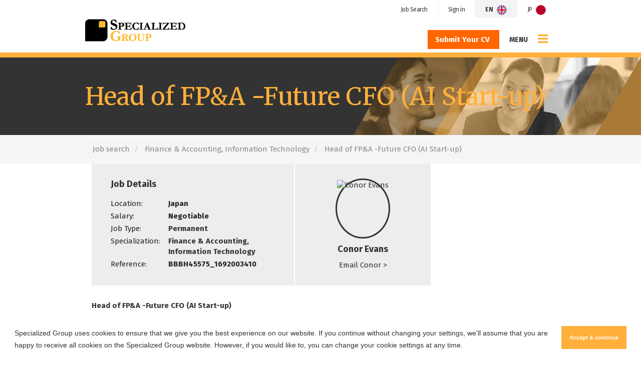

--- FILE ---
content_type: text/html; charset=utf-8
request_url: https://www.specialized-group.com/en/job/head-of-fp-and-a-future-cfo-ai-start-up
body_size: 101721
content:
<!DOCTYPE html>
<html lang="en" class="no-js">
<head>
	<link rel="preconnect" href="https://fonts.gstatic.com" crossorigin><link href="https://fonts.aus-2.volcanic.cloud/css?family=Fira+Sans:400,700|Merriweather:400" rel="stylesheet">
<meta content="width=device-width, initial-scale=1.0, maximum-scale=1.0, user-scalable=no" name="viewport"/>


<script type="text/javascript">window.NREUM||(NREUM={});NREUM.info={"beacon":"bam.eu01.nr-data.net","errorBeacon":"bam.eu01.nr-data.net","licenseKey":"NRJS-60d294c280022ff686b","applicationID":"508967412","transactionName":"JhpeRQoXWVpTQB4JVwcGH0IQF0I=","queueTime":1,"applicationTime":334,"agent":""}</script>
<script type="text/javascript">(window.NREUM||(NREUM={})).init={privacy:{cookies_enabled:true},ajax:{deny_list:["bam.eu01.nr-data.net"]},feature_flags:["soft_nav"],distributed_tracing:{enabled:true}};(window.NREUM||(NREUM={})).loader_config={agentID:"538764182",accountID:"7081083",trustKey:"6503853",xpid:"UwYPUFZbCxAFVFlbAQYDV1Y=",licenseKey:"NRJS-60d294c280022ff686b",applicationID:"508967412",browserID:"538764182"};;/*! For license information please see nr-loader-spa-1.308.0.min.js.LICENSE.txt */
(()=>{var e,t,r={384:(e,t,r)=>{"use strict";r.d(t,{NT:()=>a,US:()=>u,Zm:()=>o,bQ:()=>d,dV:()=>c,pV:()=>l});var n=r(6154),i=r(1863),s=r(1910);const a={beacon:"bam.nr-data.net",errorBeacon:"bam.nr-data.net"};function o(){return n.gm.NREUM||(n.gm.NREUM={}),void 0===n.gm.newrelic&&(n.gm.newrelic=n.gm.NREUM),n.gm.NREUM}function c(){let e=o();return e.o||(e.o={ST:n.gm.setTimeout,SI:n.gm.setImmediate||n.gm.setInterval,CT:n.gm.clearTimeout,XHR:n.gm.XMLHttpRequest,REQ:n.gm.Request,EV:n.gm.Event,PR:n.gm.Promise,MO:n.gm.MutationObserver,FETCH:n.gm.fetch,WS:n.gm.WebSocket},(0,s.i)(...Object.values(e.o))),e}function d(e,t){let r=o();r.initializedAgents??={},t.initializedAt={ms:(0,i.t)(),date:new Date},r.initializedAgents[e]=t}function u(e,t){o()[e]=t}function l(){return function(){let e=o();const t=e.info||{};e.info={beacon:a.beacon,errorBeacon:a.errorBeacon,...t}}(),function(){let e=o();const t=e.init||{};e.init={...t}}(),c(),function(){let e=o();const t=e.loader_config||{};e.loader_config={...t}}(),o()}},782:(e,t,r)=>{"use strict";r.d(t,{T:()=>n});const n=r(860).K7.pageViewTiming},860:(e,t,r)=>{"use strict";r.d(t,{$J:()=>u,K7:()=>c,P3:()=>d,XX:()=>i,Yy:()=>o,df:()=>s,qY:()=>n,v4:()=>a});const n="events",i="jserrors",s="browser/blobs",a="rum",o="browser/logs",c={ajax:"ajax",genericEvents:"generic_events",jserrors:i,logging:"logging",metrics:"metrics",pageAction:"page_action",pageViewEvent:"page_view_event",pageViewTiming:"page_view_timing",sessionReplay:"session_replay",sessionTrace:"session_trace",softNav:"soft_navigations",spa:"spa"},d={[c.pageViewEvent]:1,[c.pageViewTiming]:2,[c.metrics]:3,[c.jserrors]:4,[c.spa]:5,[c.ajax]:6,[c.sessionTrace]:7,[c.softNav]:8,[c.sessionReplay]:9,[c.logging]:10,[c.genericEvents]:11},u={[c.pageViewEvent]:a,[c.pageViewTiming]:n,[c.ajax]:n,[c.spa]:n,[c.softNav]:n,[c.metrics]:i,[c.jserrors]:i,[c.sessionTrace]:s,[c.sessionReplay]:s,[c.logging]:o,[c.genericEvents]:"ins"}},944:(e,t,r)=>{"use strict";r.d(t,{R:()=>i});var n=r(3241);function i(e,t){"function"==typeof console.debug&&(console.debug("New Relic Warning: https://github.com/newrelic/newrelic-browser-agent/blob/main/docs/warning-codes.md#".concat(e),t),(0,n.W)({agentIdentifier:null,drained:null,type:"data",name:"warn",feature:"warn",data:{code:e,secondary:t}}))}},993:(e,t,r)=>{"use strict";r.d(t,{A$:()=>s,ET:()=>a,TZ:()=>o,p_:()=>i});var n=r(860);const i={ERROR:"ERROR",WARN:"WARN",INFO:"INFO",DEBUG:"DEBUG",TRACE:"TRACE"},s={OFF:0,ERROR:1,WARN:2,INFO:3,DEBUG:4,TRACE:5},a="log",o=n.K7.logging},1541:(e,t,r)=>{"use strict";r.d(t,{U:()=>i,f:()=>n});const n={MFE:"MFE",BA:"BA"};function i(e,t){if(2!==t?.harvestEndpointVersion)return{};const r=t.agentRef.runtime.appMetadata.agents[0].entityGuid;return e?{"source.id":e.id,"source.name":e.name,"source.type":e.type,"parent.id":e.parent?.id||r,"parent.type":e.parent?.type||n.BA}:{"entity.guid":r,appId:t.agentRef.info.applicationID}}},1687:(e,t,r)=>{"use strict";r.d(t,{Ak:()=>d,Ze:()=>h,x3:()=>u});var n=r(3241),i=r(7836),s=r(3606),a=r(860),o=r(2646);const c={};function d(e,t){const r={staged:!1,priority:a.P3[t]||0};l(e),c[e].get(t)||c[e].set(t,r)}function u(e,t){e&&c[e]&&(c[e].get(t)&&c[e].delete(t),p(e,t,!1),c[e].size&&f(e))}function l(e){if(!e)throw new Error("agentIdentifier required");c[e]||(c[e]=new Map)}function h(e="",t="feature",r=!1){if(l(e),!e||!c[e].get(t)||r)return p(e,t);c[e].get(t).staged=!0,f(e)}function f(e){const t=Array.from(c[e]);t.every(([e,t])=>t.staged)&&(t.sort((e,t)=>e[1].priority-t[1].priority),t.forEach(([t])=>{c[e].delete(t),p(e,t)}))}function p(e,t,r=!0){const a=e?i.ee.get(e):i.ee,c=s.i.handlers;if(!a.aborted&&a.backlog&&c){if((0,n.W)({agentIdentifier:e,type:"lifecycle",name:"drain",feature:t}),r){const e=a.backlog[t],r=c[t];if(r){for(let t=0;e&&t<e.length;++t)g(e[t],r);Object.entries(r).forEach(([e,t])=>{Object.values(t||{}).forEach(t=>{t[0]?.on&&t[0]?.context()instanceof o.y&&t[0].on(e,t[1])})})}}a.isolatedBacklog||delete c[t],a.backlog[t]=null,a.emit("drain-"+t,[])}}function g(e,t){var r=e[1];Object.values(t[r]||{}).forEach(t=>{var r=e[0];if(t[0]===r){var n=t[1],i=e[3],s=e[2];n.apply(i,s)}})}},1738:(e,t,r)=>{"use strict";r.d(t,{U:()=>f,Y:()=>h});var n=r(3241),i=r(9908),s=r(1863),a=r(944),o=r(5701),c=r(3969),d=r(8362),u=r(860),l=r(4261);function h(e,t,r,s){const h=s||r;!h||h[e]&&h[e]!==d.d.prototype[e]||(h[e]=function(){(0,i.p)(c.xV,["API/"+e+"/called"],void 0,u.K7.metrics,r.ee),(0,n.W)({agentIdentifier:r.agentIdentifier,drained:!!o.B?.[r.agentIdentifier],type:"data",name:"api",feature:l.Pl+e,data:{}});try{return t.apply(this,arguments)}catch(e){(0,a.R)(23,e)}})}function f(e,t,r,n,a){const o=e.info;null===r?delete o.jsAttributes[t]:o.jsAttributes[t]=r,(a||null===r)&&(0,i.p)(l.Pl+n,[(0,s.t)(),t,r],void 0,"session",e.ee)}},1741:(e,t,r)=>{"use strict";r.d(t,{W:()=>s});var n=r(944),i=r(4261);class s{#e(e,...t){if(this[e]!==s.prototype[e])return this[e](...t);(0,n.R)(35,e)}addPageAction(e,t){return this.#e(i.hG,e,t)}register(e){return this.#e(i.eY,e)}recordCustomEvent(e,t){return this.#e(i.fF,e,t)}setPageViewName(e,t){return this.#e(i.Fw,e,t)}setCustomAttribute(e,t,r){return this.#e(i.cD,e,t,r)}noticeError(e,t){return this.#e(i.o5,e,t)}setUserId(e,t=!1){return this.#e(i.Dl,e,t)}setApplicationVersion(e){return this.#e(i.nb,e)}setErrorHandler(e){return this.#e(i.bt,e)}addRelease(e,t){return this.#e(i.k6,e,t)}log(e,t){return this.#e(i.$9,e,t)}start(){return this.#e(i.d3)}finished(e){return this.#e(i.BL,e)}recordReplay(){return this.#e(i.CH)}pauseReplay(){return this.#e(i.Tb)}addToTrace(e){return this.#e(i.U2,e)}setCurrentRouteName(e){return this.#e(i.PA,e)}interaction(e){return this.#e(i.dT,e)}wrapLogger(e,t,r){return this.#e(i.Wb,e,t,r)}measure(e,t){return this.#e(i.V1,e,t)}consent(e){return this.#e(i.Pv,e)}}},1863:(e,t,r)=>{"use strict";function n(){return Math.floor(performance.now())}r.d(t,{t:()=>n})},1910:(e,t,r)=>{"use strict";r.d(t,{i:()=>s});var n=r(944);const i=new Map;function s(...e){return e.every(e=>{if(i.has(e))return i.get(e);const t="function"==typeof e?e.toString():"",r=t.includes("[native code]"),s=t.includes("nrWrapper");return r||s||(0,n.R)(64,e?.name||t),i.set(e,r),r})}},2555:(e,t,r)=>{"use strict";r.d(t,{D:()=>o,f:()=>a});var n=r(384),i=r(8122);const s={beacon:n.NT.beacon,errorBeacon:n.NT.errorBeacon,licenseKey:void 0,applicationID:void 0,sa:void 0,queueTime:void 0,applicationTime:void 0,ttGuid:void 0,user:void 0,account:void 0,product:void 0,extra:void 0,jsAttributes:{},userAttributes:void 0,atts:void 0,transactionName:void 0,tNamePlain:void 0};function a(e){try{return!!e.licenseKey&&!!e.errorBeacon&&!!e.applicationID}catch(e){return!1}}const o=e=>(0,i.a)(e,s)},2614:(e,t,r)=>{"use strict";r.d(t,{BB:()=>a,H3:()=>n,g:()=>d,iL:()=>c,tS:()=>o,uh:()=>i,wk:()=>s});const n="NRBA",i="SESSION",s=144e5,a=18e5,o={STARTED:"session-started",PAUSE:"session-pause",RESET:"session-reset",RESUME:"session-resume",UPDATE:"session-update"},c={SAME_TAB:"same-tab",CROSS_TAB:"cross-tab"},d={OFF:0,FULL:1,ERROR:2}},2646:(e,t,r)=>{"use strict";r.d(t,{y:()=>n});class n{constructor(e){this.contextId=e}}},2843:(e,t,r)=>{"use strict";r.d(t,{G:()=>s,u:()=>i});var n=r(3878);function i(e,t=!1,r,i){(0,n.DD)("visibilitychange",function(){if(t)return void("hidden"===document.visibilityState&&e());e(document.visibilityState)},r,i)}function s(e,t,r){(0,n.sp)("pagehide",e,t,r)}},3241:(e,t,r)=>{"use strict";r.d(t,{W:()=>s});var n=r(6154);const i="newrelic";function s(e={}){try{n.gm.dispatchEvent(new CustomEvent(i,{detail:e}))}catch(e){}}},3304:(e,t,r)=>{"use strict";r.d(t,{A:()=>s});var n=r(7836);const i=()=>{const e=new WeakSet;return(t,r)=>{if("object"==typeof r&&null!==r){if(e.has(r))return;e.add(r)}return r}};function s(e){try{return JSON.stringify(e,i())??""}catch(e){try{n.ee.emit("internal-error",[e])}catch(e){}return""}}},3333:(e,t,r)=>{"use strict";r.d(t,{$v:()=>u,TZ:()=>n,Xh:()=>c,Zp:()=>i,kd:()=>d,mq:()=>o,nf:()=>a,qN:()=>s});const n=r(860).K7.genericEvents,i=["auxclick","click","copy","keydown","paste","scrollend"],s=["focus","blur"],a=4,o=1e3,c=2e3,d=["PageAction","UserAction","BrowserPerformance"],u={RESOURCES:"experimental.resources",REGISTER:"register"}},3434:(e,t,r)=>{"use strict";r.d(t,{Jt:()=>s,YM:()=>d});var n=r(7836),i=r(5607);const s="nr@original:".concat(i.W),a=50;var o=Object.prototype.hasOwnProperty,c=!1;function d(e,t){return e||(e=n.ee),r.inPlace=function(e,t,n,i,s){n||(n="");const a="-"===n.charAt(0);for(let o=0;o<t.length;o++){const c=t[o],d=e[c];l(d)||(e[c]=r(d,a?c+n:n,i,c,s))}},r.flag=s,r;function r(t,r,n,c,d){return l(t)?t:(r||(r=""),nrWrapper[s]=t,function(e,t,r){if(Object.defineProperty&&Object.keys)try{return Object.keys(e).forEach(function(r){Object.defineProperty(t,r,{get:function(){return e[r]},set:function(t){return e[r]=t,t}})}),t}catch(e){u([e],r)}for(var n in e)o.call(e,n)&&(t[n]=e[n])}(t,nrWrapper,e),nrWrapper);function nrWrapper(){var s,o,l,h;let f;try{o=this,s=[...arguments],l="function"==typeof n?n(s,o):n||{}}catch(t){u([t,"",[s,o,c],l],e)}i(r+"start",[s,o,c],l,d);const p=performance.now();let g;try{return h=t.apply(o,s),g=performance.now(),h}catch(e){throw g=performance.now(),i(r+"err",[s,o,e],l,d),f=e,f}finally{const e=g-p,t={start:p,end:g,duration:e,isLongTask:e>=a,methodName:c,thrownError:f};t.isLongTask&&i("long-task",[t,o],l,d),i(r+"end",[s,o,h],l,d)}}}function i(r,n,i,s){if(!c||t){var a=c;c=!0;try{e.emit(r,n,i,t,s)}catch(t){u([t,r,n,i],e)}c=a}}}function u(e,t){t||(t=n.ee);try{t.emit("internal-error",e)}catch(e){}}function l(e){return!(e&&"function"==typeof e&&e.apply&&!e[s])}},3606:(e,t,r)=>{"use strict";r.d(t,{i:()=>s});var n=r(9908);s.on=a;var i=s.handlers={};function s(e,t,r,s){a(s||n.d,i,e,t,r)}function a(e,t,r,i,s){s||(s="feature"),e||(e=n.d);var a=t[s]=t[s]||{};(a[r]=a[r]||[]).push([e,i])}},3738:(e,t,r)=>{"use strict";r.d(t,{He:()=>i,Kp:()=>o,Lc:()=>d,Rz:()=>u,TZ:()=>n,bD:()=>s,d3:()=>a,jx:()=>l,sl:()=>h,uP:()=>c});const n=r(860).K7.sessionTrace,i="bstResource",s="resource",a="-start",o="-end",c="fn"+a,d="fn"+o,u="pushState",l=1e3,h=3e4},3785:(e,t,r)=>{"use strict";r.d(t,{R:()=>c,b:()=>d});var n=r(9908),i=r(1863),s=r(860),a=r(3969),o=r(993);function c(e,t,r={},c=o.p_.INFO,d=!0,u,l=(0,i.t)()){(0,n.p)(a.xV,["API/logging/".concat(c.toLowerCase(),"/called")],void 0,s.K7.metrics,e),(0,n.p)(o.ET,[l,t,r,c,d,u],void 0,s.K7.logging,e)}function d(e){return"string"==typeof e&&Object.values(o.p_).some(t=>t===e.toUpperCase().trim())}},3878:(e,t,r)=>{"use strict";function n(e,t){return{capture:e,passive:!1,signal:t}}function i(e,t,r=!1,i){window.addEventListener(e,t,n(r,i))}function s(e,t,r=!1,i){document.addEventListener(e,t,n(r,i))}r.d(t,{DD:()=>s,jT:()=>n,sp:()=>i})},3962:(e,t,r)=>{"use strict";r.d(t,{AM:()=>a,O2:()=>l,OV:()=>s,Qu:()=>h,TZ:()=>c,ih:()=>f,pP:()=>o,t1:()=>u,tC:()=>i,wD:()=>d});var n=r(860);const i=["click","keydown","submit"],s="popstate",a="api",o="initialPageLoad",c=n.K7.softNav,d=5e3,u=500,l={INITIAL_PAGE_LOAD:"",ROUTE_CHANGE:1,UNSPECIFIED:2},h={INTERACTION:1,AJAX:2,CUSTOM_END:3,CUSTOM_TRACER:4},f={IP:"in progress",PF:"pending finish",FIN:"finished",CAN:"cancelled"}},3969:(e,t,r)=>{"use strict";r.d(t,{TZ:()=>n,XG:()=>o,rs:()=>i,xV:()=>a,z_:()=>s});const n=r(860).K7.metrics,i="sm",s="cm",a="storeSupportabilityMetrics",o="storeEventMetrics"},4234:(e,t,r)=>{"use strict";r.d(t,{W:()=>s});var n=r(7836),i=r(1687);class s{constructor(e,t){this.agentIdentifier=e,this.ee=n.ee.get(e),this.featureName=t,this.blocked=!1}deregisterDrain(){(0,i.x3)(this.agentIdentifier,this.featureName)}}},4261:(e,t,r)=>{"use strict";r.d(t,{$9:()=>u,BL:()=>c,CH:()=>p,Dl:()=>R,Fw:()=>w,PA:()=>v,Pl:()=>n,Pv:()=>A,Tb:()=>h,U2:()=>a,V1:()=>E,Wb:()=>T,bt:()=>y,cD:()=>b,d3:()=>x,dT:()=>d,eY:()=>g,fF:()=>f,hG:()=>s,hw:()=>i,k6:()=>o,nb:()=>m,o5:()=>l});const n="api-",i=n+"ixn-",s="addPageAction",a="addToTrace",o="addRelease",c="finished",d="interaction",u="log",l="noticeError",h="pauseReplay",f="recordCustomEvent",p="recordReplay",g="register",m="setApplicationVersion",v="setCurrentRouteName",b="setCustomAttribute",y="setErrorHandler",w="setPageViewName",R="setUserId",x="start",T="wrapLogger",E="measure",A="consent"},5205:(e,t,r)=>{"use strict";r.d(t,{j:()=>S});var n=r(384),i=r(1741);var s=r(2555),a=r(3333);const o=e=>{if(!e||"string"!=typeof e)return!1;try{document.createDocumentFragment().querySelector(e)}catch{return!1}return!0};var c=r(2614),d=r(944),u=r(8122);const l="[data-nr-mask]",h=e=>(0,u.a)(e,(()=>{const e={feature_flags:[],experimental:{allow_registered_children:!1,resources:!1},mask_selector:"*",block_selector:"[data-nr-block]",mask_input_options:{color:!1,date:!1,"datetime-local":!1,email:!1,month:!1,number:!1,range:!1,search:!1,tel:!1,text:!1,time:!1,url:!1,week:!1,textarea:!1,select:!1,password:!0}};return{ajax:{deny_list:void 0,block_internal:!0,enabled:!0,autoStart:!0},api:{get allow_registered_children(){return e.feature_flags.includes(a.$v.REGISTER)||e.experimental.allow_registered_children},set allow_registered_children(t){e.experimental.allow_registered_children=t},duplicate_registered_data:!1},browser_consent_mode:{enabled:!1},distributed_tracing:{enabled:void 0,exclude_newrelic_header:void 0,cors_use_newrelic_header:void 0,cors_use_tracecontext_headers:void 0,allowed_origins:void 0},get feature_flags(){return e.feature_flags},set feature_flags(t){e.feature_flags=t},generic_events:{enabled:!0,autoStart:!0},harvest:{interval:30},jserrors:{enabled:!0,autoStart:!0},logging:{enabled:!0,autoStart:!0},metrics:{enabled:!0,autoStart:!0},obfuscate:void 0,page_action:{enabled:!0},page_view_event:{enabled:!0,autoStart:!0},page_view_timing:{enabled:!0,autoStart:!0},performance:{capture_marks:!1,capture_measures:!1,capture_detail:!0,resources:{get enabled(){return e.feature_flags.includes(a.$v.RESOURCES)||e.experimental.resources},set enabled(t){e.experimental.resources=t},asset_types:[],first_party_domains:[],ignore_newrelic:!0}},privacy:{cookies_enabled:!0},proxy:{assets:void 0,beacon:void 0},session:{expiresMs:c.wk,inactiveMs:c.BB},session_replay:{autoStart:!0,enabled:!1,preload:!1,sampling_rate:10,error_sampling_rate:100,collect_fonts:!1,inline_images:!1,fix_stylesheets:!0,mask_all_inputs:!0,get mask_text_selector(){return e.mask_selector},set mask_text_selector(t){o(t)?e.mask_selector="".concat(t,",").concat(l):""===t||null===t?e.mask_selector=l:(0,d.R)(5,t)},get block_class(){return"nr-block"},get ignore_class(){return"nr-ignore"},get mask_text_class(){return"nr-mask"},get block_selector(){return e.block_selector},set block_selector(t){o(t)?e.block_selector+=",".concat(t):""!==t&&(0,d.R)(6,t)},get mask_input_options(){return e.mask_input_options},set mask_input_options(t){t&&"object"==typeof t?e.mask_input_options={...t,password:!0}:(0,d.R)(7,t)}},session_trace:{enabled:!0,autoStart:!0},soft_navigations:{enabled:!0,autoStart:!0},spa:{enabled:!0,autoStart:!0},ssl:void 0,user_actions:{enabled:!0,elementAttributes:["id","className","tagName","type"]}}})());var f=r(6154),p=r(9324);let g=0;const m={buildEnv:p.F3,distMethod:p.Xs,version:p.xv,originTime:f.WN},v={consented:!1},b={appMetadata:{},get consented(){return this.session?.state?.consent||v.consented},set consented(e){v.consented=e},customTransaction:void 0,denyList:void 0,disabled:!1,harvester:void 0,isolatedBacklog:!1,isRecording:!1,loaderType:void 0,maxBytes:3e4,obfuscator:void 0,onerror:void 0,ptid:void 0,releaseIds:{},session:void 0,timeKeeper:void 0,registeredEntities:[],jsAttributesMetadata:{bytes:0},get harvestCount(){return++g}},y=e=>{const t=(0,u.a)(e,b),r=Object.keys(m).reduce((e,t)=>(e[t]={value:m[t],writable:!1,configurable:!0,enumerable:!0},e),{});return Object.defineProperties(t,r)};var w=r(5701);const R=e=>{const t=e.startsWith("http");e+="/",r.p=t?e:"https://"+e};var x=r(7836),T=r(3241);const E={accountID:void 0,trustKey:void 0,agentID:void 0,licenseKey:void 0,applicationID:void 0,xpid:void 0},A=e=>(0,u.a)(e,E),_=new Set;function S(e,t={},r,a){let{init:o,info:c,loader_config:d,runtime:u={},exposed:l=!0}=t;if(!c){const e=(0,n.pV)();o=e.init,c=e.info,d=e.loader_config}e.init=h(o||{}),e.loader_config=A(d||{}),c.jsAttributes??={},f.bv&&(c.jsAttributes.isWorker=!0),e.info=(0,s.D)(c);const p=e.init,g=[c.beacon,c.errorBeacon];_.has(e.agentIdentifier)||(p.proxy.assets&&(R(p.proxy.assets),g.push(p.proxy.assets)),p.proxy.beacon&&g.push(p.proxy.beacon),e.beacons=[...g],function(e){const t=(0,n.pV)();Object.getOwnPropertyNames(i.W.prototype).forEach(r=>{const n=i.W.prototype[r];if("function"!=typeof n||"constructor"===n)return;let s=t[r];e[r]&&!1!==e.exposed&&"micro-agent"!==e.runtime?.loaderType&&(t[r]=(...t)=>{const n=e[r](...t);return s?s(...t):n})})}(e),(0,n.US)("activatedFeatures",w.B)),u.denyList=[...p.ajax.deny_list||[],...p.ajax.block_internal?g:[]],u.ptid=e.agentIdentifier,u.loaderType=r,e.runtime=y(u),_.has(e.agentIdentifier)||(e.ee=x.ee.get(e.agentIdentifier),e.exposed=l,(0,T.W)({agentIdentifier:e.agentIdentifier,drained:!!w.B?.[e.agentIdentifier],type:"lifecycle",name:"initialize",feature:void 0,data:e.config})),_.add(e.agentIdentifier)}},5270:(e,t,r)=>{"use strict";r.d(t,{Aw:()=>a,SR:()=>s,rF:()=>o});var n=r(384),i=r(7767);function s(e){return!!(0,n.dV)().o.MO&&(0,i.V)(e)&&!0===e?.session_trace.enabled}function a(e){return!0===e?.session_replay.preload&&s(e)}function o(e,t){try{if("string"==typeof t?.type){if("password"===t.type.toLowerCase())return"*".repeat(e?.length||0);if(void 0!==t?.dataset?.nrUnmask||t?.classList?.contains("nr-unmask"))return e}}catch(e){}return"string"==typeof e?e.replace(/[\S]/g,"*"):"*".repeat(e?.length||0)}},5289:(e,t,r)=>{"use strict";r.d(t,{GG:()=>a,Qr:()=>c,sB:()=>o});var n=r(3878),i=r(6389);function s(){return"undefined"==typeof document||"complete"===document.readyState}function a(e,t){if(s())return e();const r=(0,i.J)(e),a=setInterval(()=>{s()&&(clearInterval(a),r())},500);(0,n.sp)("load",r,t)}function o(e){if(s())return e();(0,n.DD)("DOMContentLoaded",e)}function c(e){if(s())return e();(0,n.sp)("popstate",e)}},5607:(e,t,r)=>{"use strict";r.d(t,{W:()=>n});const n=(0,r(9566).bz)()},5701:(e,t,r)=>{"use strict";r.d(t,{B:()=>s,t:()=>a});var n=r(3241);const i=new Set,s={};function a(e,t){const r=t.agentIdentifier;s[r]??={},e&&"object"==typeof e&&(i.has(r)||(t.ee.emit("rumresp",[e]),s[r]=e,i.add(r),(0,n.W)({agentIdentifier:r,loaded:!0,drained:!0,type:"lifecycle",name:"load",feature:void 0,data:e})))}},6154:(e,t,r)=>{"use strict";r.d(t,{OF:()=>d,RI:()=>i,WN:()=>h,bv:()=>s,eN:()=>f,gm:()=>a,lR:()=>l,m:()=>c,mw:()=>o,sb:()=>u});var n=r(1863);const i="undefined"!=typeof window&&!!window.document,s="undefined"!=typeof WorkerGlobalScope&&("undefined"!=typeof self&&self instanceof WorkerGlobalScope&&self.navigator instanceof WorkerNavigator||"undefined"!=typeof globalThis&&globalThis instanceof WorkerGlobalScope&&globalThis.navigator instanceof WorkerNavigator),a=i?window:"undefined"!=typeof WorkerGlobalScope&&("undefined"!=typeof self&&self instanceof WorkerGlobalScope&&self||"undefined"!=typeof globalThis&&globalThis instanceof WorkerGlobalScope&&globalThis),o=Boolean("hidden"===a?.document?.visibilityState),c=""+a?.location,d=/iPad|iPhone|iPod/.test(a.navigator?.userAgent),u=d&&"undefined"==typeof SharedWorker,l=(()=>{const e=a.navigator?.userAgent?.match(/Firefox[/\s](\d+\.\d+)/);return Array.isArray(e)&&e.length>=2?+e[1]:0})(),h=Date.now()-(0,n.t)(),f=()=>"undefined"!=typeof PerformanceNavigationTiming&&a?.performance?.getEntriesByType("navigation")?.[0]?.responseStart},6344:(e,t,r)=>{"use strict";r.d(t,{BB:()=>u,Qb:()=>l,TZ:()=>i,Ug:()=>a,Vh:()=>s,_s:()=>o,bc:()=>d,yP:()=>c});var n=r(2614);const i=r(860).K7.sessionReplay,s="errorDuringReplay",a=.12,o={DomContentLoaded:0,Load:1,FullSnapshot:2,IncrementalSnapshot:3,Meta:4,Custom:5},c={[n.g.ERROR]:15e3,[n.g.FULL]:3e5,[n.g.OFF]:0},d={RESET:{message:"Session was reset",sm:"Reset"},IMPORT:{message:"Recorder failed to import",sm:"Import"},TOO_MANY:{message:"429: Too Many Requests",sm:"Too-Many"},TOO_BIG:{message:"Payload was too large",sm:"Too-Big"},CROSS_TAB:{message:"Session Entity was set to OFF on another tab",sm:"Cross-Tab"},ENTITLEMENTS:{message:"Session Replay is not allowed and will not be started",sm:"Entitlement"}},u=5e3,l={API:"api",RESUME:"resume",SWITCH_TO_FULL:"switchToFull",INITIALIZE:"initialize",PRELOAD:"preload"}},6389:(e,t,r)=>{"use strict";function n(e,t=500,r={}){const n=r?.leading||!1;let i;return(...r)=>{n&&void 0===i&&(e.apply(this,r),i=setTimeout(()=>{i=clearTimeout(i)},t)),n||(clearTimeout(i),i=setTimeout(()=>{e.apply(this,r)},t))}}function i(e){let t=!1;return(...r)=>{t||(t=!0,e.apply(this,r))}}r.d(t,{J:()=>i,s:()=>n})},6630:(e,t,r)=>{"use strict";r.d(t,{T:()=>n});const n=r(860).K7.pageViewEvent},6774:(e,t,r)=>{"use strict";r.d(t,{T:()=>n});const n=r(860).K7.jserrors},7295:(e,t,r)=>{"use strict";r.d(t,{Xv:()=>a,gX:()=>i,iW:()=>s});var n=[];function i(e){if(!e||s(e))return!1;if(0===n.length)return!0;if("*"===n[0].hostname)return!1;for(var t=0;t<n.length;t++){var r=n[t];if(r.hostname.test(e.hostname)&&r.pathname.test(e.pathname))return!1}return!0}function s(e){return void 0===e.hostname}function a(e){if(n=[],e&&e.length)for(var t=0;t<e.length;t++){let r=e[t];if(!r)continue;if("*"===r)return void(n=[{hostname:"*"}]);0===r.indexOf("http://")?r=r.substring(7):0===r.indexOf("https://")&&(r=r.substring(8));const i=r.indexOf("/");let s,a;i>0?(s=r.substring(0,i),a=r.substring(i)):(s=r,a="*");let[c]=s.split(":");n.push({hostname:o(c),pathname:o(a,!0)})}}function o(e,t=!1){const r=e.replace(/[.+?^${}()|[\]\\]/g,e=>"\\"+e).replace(/\*/g,".*?");return new RegExp((t?"^":"")+r+"$")}},7485:(e,t,r)=>{"use strict";r.d(t,{D:()=>i});var n=r(6154);function i(e){if(0===(e||"").indexOf("data:"))return{protocol:"data"};try{const t=new URL(e,location.href),r={port:t.port,hostname:t.hostname,pathname:t.pathname,search:t.search,protocol:t.protocol.slice(0,t.protocol.indexOf(":")),sameOrigin:t.protocol===n.gm?.location?.protocol&&t.host===n.gm?.location?.host};return r.port&&""!==r.port||("http:"===t.protocol&&(r.port="80"),"https:"===t.protocol&&(r.port="443")),r.pathname&&""!==r.pathname?r.pathname.startsWith("/")||(r.pathname="/".concat(r.pathname)):r.pathname="/",r}catch(e){return{}}}},7699:(e,t,r)=>{"use strict";r.d(t,{It:()=>s,KC:()=>o,No:()=>i,qh:()=>a});var n=r(860);const i=16e3,s=1e6,a="SESSION_ERROR",o={[n.K7.logging]:!0,[n.K7.genericEvents]:!1,[n.K7.jserrors]:!1,[n.K7.ajax]:!1}},7767:(e,t,r)=>{"use strict";r.d(t,{V:()=>i});var n=r(6154);const i=e=>n.RI&&!0===e?.privacy.cookies_enabled},7836:(e,t,r)=>{"use strict";r.d(t,{P:()=>o,ee:()=>c});var n=r(384),i=r(8990),s=r(2646),a=r(5607);const o="nr@context:".concat(a.W),c=function e(t,r){var n={},a={},u={},l=!1;try{l=16===r.length&&d.initializedAgents?.[r]?.runtime.isolatedBacklog}catch(e){}var h={on:p,addEventListener:p,removeEventListener:function(e,t){var r=n[e];if(!r)return;for(var i=0;i<r.length;i++)r[i]===t&&r.splice(i,1)},emit:function(e,r,n,i,s){!1!==s&&(s=!0);if(c.aborted&&!i)return;t&&s&&t.emit(e,r,n);var o=f(n);g(e).forEach(e=>{e.apply(o,r)});var d=v()[a[e]];d&&d.push([h,e,r,o]);return o},get:m,listeners:g,context:f,buffer:function(e,t){const r=v();if(t=t||"feature",h.aborted)return;Object.entries(e||{}).forEach(([e,n])=>{a[n]=t,t in r||(r[t]=[])})},abort:function(){h._aborted=!0,Object.keys(h.backlog).forEach(e=>{delete h.backlog[e]})},isBuffering:function(e){return!!v()[a[e]]},debugId:r,backlog:l?{}:t&&"object"==typeof t.backlog?t.backlog:{},isolatedBacklog:l};return Object.defineProperty(h,"aborted",{get:()=>{let e=h._aborted||!1;return e||(t&&(e=t.aborted),e)}}),h;function f(e){return e&&e instanceof s.y?e:e?(0,i.I)(e,o,()=>new s.y(o)):new s.y(o)}function p(e,t){n[e]=g(e).concat(t)}function g(e){return n[e]||[]}function m(t){return u[t]=u[t]||e(h,t)}function v(){return h.backlog}}(void 0,"globalEE"),d=(0,n.Zm)();d.ee||(d.ee=c)},8122:(e,t,r)=>{"use strict";r.d(t,{a:()=>i});var n=r(944);function i(e,t){try{if(!e||"object"!=typeof e)return(0,n.R)(3);if(!t||"object"!=typeof t)return(0,n.R)(4);const r=Object.create(Object.getPrototypeOf(t),Object.getOwnPropertyDescriptors(t)),s=0===Object.keys(r).length?e:r;for(let a in s)if(void 0!==e[a])try{if(null===e[a]){r[a]=null;continue}Array.isArray(e[a])&&Array.isArray(t[a])?r[a]=Array.from(new Set([...e[a],...t[a]])):"object"==typeof e[a]&&"object"==typeof t[a]?r[a]=i(e[a],t[a]):r[a]=e[a]}catch(e){r[a]||(0,n.R)(1,e)}return r}catch(e){(0,n.R)(2,e)}}},8139:(e,t,r)=>{"use strict";r.d(t,{u:()=>h});var n=r(7836),i=r(3434),s=r(8990),a=r(6154);const o={},c=a.gm.XMLHttpRequest,d="addEventListener",u="removeEventListener",l="nr@wrapped:".concat(n.P);function h(e){var t=function(e){return(e||n.ee).get("events")}(e);if(o[t.debugId]++)return t;o[t.debugId]=1;var r=(0,i.YM)(t,!0);function h(e){r.inPlace(e,[d,u],"-",p)}function p(e,t){return e[1]}return"getPrototypeOf"in Object&&(a.RI&&f(document,h),c&&f(c.prototype,h),f(a.gm,h)),t.on(d+"-start",function(e,t){var n=e[1];if(null!==n&&("function"==typeof n||"object"==typeof n)&&"newrelic"!==e[0]){var i=(0,s.I)(n,l,function(){var e={object:function(){if("function"!=typeof n.handleEvent)return;return n.handleEvent.apply(n,arguments)},function:n}[typeof n];return e?r(e,"fn-",null,e.name||"anonymous"):n});this.wrapped=e[1]=i}}),t.on(u+"-start",function(e){e[1]=this.wrapped||e[1]}),t}function f(e,t,...r){let n=e;for(;"object"==typeof n&&!Object.prototype.hasOwnProperty.call(n,d);)n=Object.getPrototypeOf(n);n&&t(n,...r)}},8362:(e,t,r)=>{"use strict";r.d(t,{d:()=>s});var n=r(9566),i=r(1741);class s extends i.W{agentIdentifier=(0,n.LA)(16)}},8374:(e,t,r)=>{r.nc=(()=>{try{return document?.currentScript?.nonce}catch(e){}return""})()},8990:(e,t,r)=>{"use strict";r.d(t,{I:()=>i});var n=Object.prototype.hasOwnProperty;function i(e,t,r){if(n.call(e,t))return e[t];var i=r();if(Object.defineProperty&&Object.keys)try{return Object.defineProperty(e,t,{value:i,writable:!0,enumerable:!1}),i}catch(e){}return e[t]=i,i}},9119:(e,t,r)=>{"use strict";r.d(t,{L:()=>s});var n=/([^?#]*)[^#]*(#[^?]*|$).*/,i=/([^?#]*)().*/;function s(e,t){return e?e.replace(t?n:i,"$1$2"):e}},9300:(e,t,r)=>{"use strict";r.d(t,{T:()=>n});const n=r(860).K7.ajax},9324:(e,t,r)=>{"use strict";r.d(t,{AJ:()=>a,F3:()=>i,Xs:()=>s,Yq:()=>o,xv:()=>n});const n="1.308.0",i="PROD",s="CDN",a="@newrelic/rrweb",o="1.0.1"},9566:(e,t,r)=>{"use strict";r.d(t,{LA:()=>o,ZF:()=>c,bz:()=>a,el:()=>d});var n=r(6154);const i="xxxxxxxx-xxxx-4xxx-yxxx-xxxxxxxxxxxx";function s(e,t){return e?15&e[t]:16*Math.random()|0}function a(){const e=n.gm?.crypto||n.gm?.msCrypto;let t,r=0;return e&&e.getRandomValues&&(t=e.getRandomValues(new Uint8Array(30))),i.split("").map(e=>"x"===e?s(t,r++).toString(16):"y"===e?(3&s()|8).toString(16):e).join("")}function o(e){const t=n.gm?.crypto||n.gm?.msCrypto;let r,i=0;t&&t.getRandomValues&&(r=t.getRandomValues(new Uint8Array(e)));const a=[];for(var o=0;o<e;o++)a.push(s(r,i++).toString(16));return a.join("")}function c(){return o(16)}function d(){return o(32)}},9908:(e,t,r)=>{"use strict";r.d(t,{d:()=>n,p:()=>i});var n=r(7836).ee.get("handle");function i(e,t,r,i,s){s?(s.buffer([e],i),s.emit(e,t,r)):(n.buffer([e],i),n.emit(e,t,r))}}},n={};function i(e){var t=n[e];if(void 0!==t)return t.exports;var s=n[e]={exports:{}};return r[e](s,s.exports,i),s.exports}i.m=r,i.d=(e,t)=>{for(var r in t)i.o(t,r)&&!i.o(e,r)&&Object.defineProperty(e,r,{enumerable:!0,get:t[r]})},i.f={},i.e=e=>Promise.all(Object.keys(i.f).reduce((t,r)=>(i.f[r](e,t),t),[])),i.u=e=>({212:"nr-spa-compressor",249:"nr-spa-recorder",478:"nr-spa"}[e]+"-1.308.0.min.js"),i.o=(e,t)=>Object.prototype.hasOwnProperty.call(e,t),e={},t="NRBA-1.308.0.PROD:",i.l=(r,n,s,a)=>{if(e[r])e[r].push(n);else{var o,c;if(void 0!==s)for(var d=document.getElementsByTagName("script"),u=0;u<d.length;u++){var l=d[u];if(l.getAttribute("src")==r||l.getAttribute("data-webpack")==t+s){o=l;break}}if(!o){c=!0;var h={478:"sha512-RSfSVnmHk59T/uIPbdSE0LPeqcEdF4/+XhfJdBuccH5rYMOEZDhFdtnh6X6nJk7hGpzHd9Ujhsy7lZEz/ORYCQ==",249:"sha512-ehJXhmntm85NSqW4MkhfQqmeKFulra3klDyY0OPDUE+sQ3GokHlPh1pmAzuNy//3j4ac6lzIbmXLvGQBMYmrkg==",212:"sha512-B9h4CR46ndKRgMBcK+j67uSR2RCnJfGefU+A7FrgR/k42ovXy5x/MAVFiSvFxuVeEk/pNLgvYGMp1cBSK/G6Fg=="};(o=document.createElement("script")).charset="utf-8",i.nc&&o.setAttribute("nonce",i.nc),o.setAttribute("data-webpack",t+s),o.src=r,0!==o.src.indexOf(window.location.origin+"/")&&(o.crossOrigin="anonymous"),h[a]&&(o.integrity=h[a])}e[r]=[n];var f=(t,n)=>{o.onerror=o.onload=null,clearTimeout(p);var i=e[r];if(delete e[r],o.parentNode&&o.parentNode.removeChild(o),i&&i.forEach(e=>e(n)),t)return t(n)},p=setTimeout(f.bind(null,void 0,{type:"timeout",target:o}),12e4);o.onerror=f.bind(null,o.onerror),o.onload=f.bind(null,o.onload),c&&document.head.appendChild(o)}},i.r=e=>{"undefined"!=typeof Symbol&&Symbol.toStringTag&&Object.defineProperty(e,Symbol.toStringTag,{value:"Module"}),Object.defineProperty(e,"__esModule",{value:!0})},i.p="https://js-agent.newrelic.com/",(()=>{var e={38:0,788:0};i.f.j=(t,r)=>{var n=i.o(e,t)?e[t]:void 0;if(0!==n)if(n)r.push(n[2]);else{var s=new Promise((r,i)=>n=e[t]=[r,i]);r.push(n[2]=s);var a=i.p+i.u(t),o=new Error;i.l(a,r=>{if(i.o(e,t)&&(0!==(n=e[t])&&(e[t]=void 0),n)){var s=r&&("load"===r.type?"missing":r.type),a=r&&r.target&&r.target.src;o.message="Loading chunk "+t+" failed: ("+s+": "+a+")",o.name="ChunkLoadError",o.type=s,o.request=a,n[1](o)}},"chunk-"+t,t)}};var t=(t,r)=>{var n,s,[a,o,c]=r,d=0;if(a.some(t=>0!==e[t])){for(n in o)i.o(o,n)&&(i.m[n]=o[n]);if(c)c(i)}for(t&&t(r);d<a.length;d++)s=a[d],i.o(e,s)&&e[s]&&e[s][0](),e[s]=0},r=self["webpackChunk:NRBA-1.308.0.PROD"]=self["webpackChunk:NRBA-1.308.0.PROD"]||[];r.forEach(t.bind(null,0)),r.push=t.bind(null,r.push.bind(r))})(),(()=>{"use strict";i(8374);var e=i(8362),t=i(860);const r=Object.values(t.K7);var n=i(5205);var s=i(9908),a=i(1863),o=i(4261),c=i(1738);var d=i(1687),u=i(4234),l=i(5289),h=i(6154),f=i(944),p=i(5270),g=i(7767),m=i(6389),v=i(7699);class b extends u.W{constructor(e,t){super(e.agentIdentifier,t),this.agentRef=e,this.abortHandler=void 0,this.featAggregate=void 0,this.loadedSuccessfully=void 0,this.onAggregateImported=new Promise(e=>{this.loadedSuccessfully=e}),this.deferred=Promise.resolve(),!1===e.init[this.featureName].autoStart?this.deferred=new Promise((t,r)=>{this.ee.on("manual-start-all",(0,m.J)(()=>{(0,d.Ak)(e.agentIdentifier,this.featureName),t()}))}):(0,d.Ak)(e.agentIdentifier,t)}importAggregator(e,t,r={}){if(this.featAggregate)return;const n=async()=>{let n;await this.deferred;try{if((0,g.V)(e.init)){const{setupAgentSession:t}=await i.e(478).then(i.bind(i,8766));n=t(e)}}catch(e){(0,f.R)(20,e),this.ee.emit("internal-error",[e]),(0,s.p)(v.qh,[e],void 0,this.featureName,this.ee)}try{if(!this.#t(this.featureName,n,e.init))return(0,d.Ze)(this.agentIdentifier,this.featureName),void this.loadedSuccessfully(!1);const{Aggregate:i}=await t();this.featAggregate=new i(e,r),e.runtime.harvester.initializedAggregates.push(this.featAggregate),this.loadedSuccessfully(!0)}catch(e){(0,f.R)(34,e),this.abortHandler?.(),(0,d.Ze)(this.agentIdentifier,this.featureName,!0),this.loadedSuccessfully(!1),this.ee&&this.ee.abort()}};h.RI?(0,l.GG)(()=>n(),!0):n()}#t(e,r,n){if(this.blocked)return!1;switch(e){case t.K7.sessionReplay:return(0,p.SR)(n)&&!!r;case t.K7.sessionTrace:return!!r;default:return!0}}}var y=i(6630),w=i(2614),R=i(3241);class x extends b{static featureName=y.T;constructor(e){var t;super(e,y.T),this.setupInspectionEvents(e.agentIdentifier),t=e,(0,c.Y)(o.Fw,function(e,r){"string"==typeof e&&("/"!==e.charAt(0)&&(e="/"+e),t.runtime.customTransaction=(r||"http://custom.transaction")+e,(0,s.p)(o.Pl+o.Fw,[(0,a.t)()],void 0,void 0,t.ee))},t),this.importAggregator(e,()=>i.e(478).then(i.bind(i,2467)))}setupInspectionEvents(e){const t=(t,r)=>{t&&(0,R.W)({agentIdentifier:e,timeStamp:t.timeStamp,loaded:"complete"===t.target.readyState,type:"window",name:r,data:t.target.location+""})};(0,l.sB)(e=>{t(e,"DOMContentLoaded")}),(0,l.GG)(e=>{t(e,"load")}),(0,l.Qr)(e=>{t(e,"navigate")}),this.ee.on(w.tS.UPDATE,(t,r)=>{(0,R.W)({agentIdentifier:e,type:"lifecycle",name:"session",data:r})})}}var T=i(384);class E extends e.d{constructor(e){var t;(super(),h.gm)?(this.features={},(0,T.bQ)(this.agentIdentifier,this),this.desiredFeatures=new Set(e.features||[]),this.desiredFeatures.add(x),(0,n.j)(this,e,e.loaderType||"agent"),t=this,(0,c.Y)(o.cD,function(e,r,n=!1){if("string"==typeof e){if(["string","number","boolean"].includes(typeof r)||null===r)return(0,c.U)(t,e,r,o.cD,n);(0,f.R)(40,typeof r)}else(0,f.R)(39,typeof e)},t),function(e){(0,c.Y)(o.Dl,function(t,r=!1){if("string"!=typeof t&&null!==t)return void(0,f.R)(41,typeof t);const n=e.info.jsAttributes["enduser.id"];r&&null!=n&&n!==t?(0,s.p)(o.Pl+"setUserIdAndResetSession",[t],void 0,"session",e.ee):(0,c.U)(e,"enduser.id",t,o.Dl,!0)},e)}(this),function(e){(0,c.Y)(o.nb,function(t){if("string"==typeof t||null===t)return(0,c.U)(e,"application.version",t,o.nb,!1);(0,f.R)(42,typeof t)},e)}(this),function(e){(0,c.Y)(o.d3,function(){e.ee.emit("manual-start-all")},e)}(this),function(e){(0,c.Y)(o.Pv,function(t=!0){if("boolean"==typeof t){if((0,s.p)(o.Pl+o.Pv,[t],void 0,"session",e.ee),e.runtime.consented=t,t){const t=e.features.page_view_event;t.onAggregateImported.then(e=>{const r=t.featAggregate;e&&!r.sentRum&&r.sendRum()})}}else(0,f.R)(65,typeof t)},e)}(this),this.run()):(0,f.R)(21)}get config(){return{info:this.info,init:this.init,loader_config:this.loader_config,runtime:this.runtime}}get api(){return this}run(){try{const e=function(e){const t={};return r.forEach(r=>{t[r]=!!e[r]?.enabled}),t}(this.init),n=[...this.desiredFeatures];n.sort((e,r)=>t.P3[e.featureName]-t.P3[r.featureName]),n.forEach(r=>{if(!e[r.featureName]&&r.featureName!==t.K7.pageViewEvent)return;if(r.featureName===t.K7.spa)return void(0,f.R)(67);const n=function(e){switch(e){case t.K7.ajax:return[t.K7.jserrors];case t.K7.sessionTrace:return[t.K7.ajax,t.K7.pageViewEvent];case t.K7.sessionReplay:return[t.K7.sessionTrace];case t.K7.pageViewTiming:return[t.K7.pageViewEvent];default:return[]}}(r.featureName).filter(e=>!(e in this.features));n.length>0&&(0,f.R)(36,{targetFeature:r.featureName,missingDependencies:n}),this.features[r.featureName]=new r(this)})}catch(e){(0,f.R)(22,e);for(const e in this.features)this.features[e].abortHandler?.();const t=(0,T.Zm)();delete t.initializedAgents[this.agentIdentifier]?.features,delete this.sharedAggregator;return t.ee.get(this.agentIdentifier).abort(),!1}}}var A=i(2843),_=i(782);class S extends b{static featureName=_.T;constructor(e){super(e,_.T),h.RI&&((0,A.u)(()=>(0,s.p)("docHidden",[(0,a.t)()],void 0,_.T,this.ee),!0),(0,A.G)(()=>(0,s.p)("winPagehide",[(0,a.t)()],void 0,_.T,this.ee)),this.importAggregator(e,()=>i.e(478).then(i.bind(i,9917))))}}var O=i(3969);class I extends b{static featureName=O.TZ;constructor(e){super(e,O.TZ),h.RI&&document.addEventListener("securitypolicyviolation",e=>{(0,s.p)(O.xV,["Generic/CSPViolation/Detected"],void 0,this.featureName,this.ee)}),this.importAggregator(e,()=>i.e(478).then(i.bind(i,6555)))}}var N=i(6774),P=i(3878),k=i(3304);class D{constructor(e,t,r,n,i){this.name="UncaughtError",this.message="string"==typeof e?e:(0,k.A)(e),this.sourceURL=t,this.line=r,this.column=n,this.__newrelic=i}}function C(e){return M(e)?e:new D(void 0!==e?.message?e.message:e,e?.filename||e?.sourceURL,e?.lineno||e?.line,e?.colno||e?.col,e?.__newrelic,e?.cause)}function j(e){const t="Unhandled Promise Rejection: ";if(!e?.reason)return;if(M(e.reason)){try{e.reason.message.startsWith(t)||(e.reason.message=t+e.reason.message)}catch(e){}return C(e.reason)}const r=C(e.reason);return(r.message||"").startsWith(t)||(r.message=t+r.message),r}function L(e){if(e.error instanceof SyntaxError&&!/:\d+$/.test(e.error.stack?.trim())){const t=new D(e.message,e.filename,e.lineno,e.colno,e.error.__newrelic,e.cause);return t.name=SyntaxError.name,t}return M(e.error)?e.error:C(e)}function M(e){return e instanceof Error&&!!e.stack}function H(e,r,n,i,o=(0,a.t)()){"string"==typeof e&&(e=new Error(e)),(0,s.p)("err",[e,o,!1,r,n.runtime.isRecording,void 0,i],void 0,t.K7.jserrors,n.ee),(0,s.p)("uaErr",[],void 0,t.K7.genericEvents,n.ee)}var B=i(1541),K=i(993),W=i(3785);function U(e,{customAttributes:t={},level:r=K.p_.INFO}={},n,i,s=(0,a.t)()){(0,W.R)(n.ee,e,t,r,!1,i,s)}function F(e,r,n,i,c=(0,a.t)()){(0,s.p)(o.Pl+o.hG,[c,e,r,i],void 0,t.K7.genericEvents,n.ee)}function V(e,r,n,i,c=(0,a.t)()){const{start:d,end:u,customAttributes:l}=r||{},h={customAttributes:l||{}};if("object"!=typeof h.customAttributes||"string"!=typeof e||0===e.length)return void(0,f.R)(57);const p=(e,t)=>null==e?t:"number"==typeof e?e:e instanceof PerformanceMark?e.startTime:Number.NaN;if(h.start=p(d,0),h.end=p(u,c),Number.isNaN(h.start)||Number.isNaN(h.end))(0,f.R)(57);else{if(h.duration=h.end-h.start,!(h.duration<0))return(0,s.p)(o.Pl+o.V1,[h,e,i],void 0,t.K7.genericEvents,n.ee),h;(0,f.R)(58)}}function G(e,r={},n,i,c=(0,a.t)()){(0,s.p)(o.Pl+o.fF,[c,e,r,i],void 0,t.K7.genericEvents,n.ee)}function z(e){(0,c.Y)(o.eY,function(t){return Y(e,t)},e)}function Y(e,r,n){(0,f.R)(54,"newrelic.register"),r||={},r.type=B.f.MFE,r.licenseKey||=e.info.licenseKey,r.blocked=!1,r.parent=n||{},Array.isArray(r.tags)||(r.tags=[]);const i={};r.tags.forEach(e=>{"name"!==e&&"id"!==e&&(i["source.".concat(e)]=!0)}),r.isolated??=!0;let o=()=>{};const c=e.runtime.registeredEntities;if(!r.isolated){const e=c.find(({metadata:{target:{id:e}}})=>e===r.id&&!r.isolated);if(e)return e}const d=e=>{r.blocked=!0,o=e};function u(e){return"string"==typeof e&&!!e.trim()&&e.trim().length<501||"number"==typeof e}e.init.api.allow_registered_children||d((0,m.J)(()=>(0,f.R)(55))),u(r.id)&&u(r.name)||d((0,m.J)(()=>(0,f.R)(48,r)));const l={addPageAction:(t,n={})=>g(F,[t,{...i,...n},e],r),deregister:()=>{d((0,m.J)(()=>(0,f.R)(68)))},log:(t,n={})=>g(U,[t,{...n,customAttributes:{...i,...n.customAttributes||{}}},e],r),measure:(t,n={})=>g(V,[t,{...n,customAttributes:{...i,...n.customAttributes||{}}},e],r),noticeError:(t,n={})=>g(H,[t,{...i,...n},e],r),register:(t={})=>g(Y,[e,t],l.metadata.target),recordCustomEvent:(t,n={})=>g(G,[t,{...i,...n},e],r),setApplicationVersion:e=>p("application.version",e),setCustomAttribute:(e,t)=>p(e,t),setUserId:e=>p("enduser.id",e),metadata:{customAttributes:i,target:r}},h=()=>(r.blocked&&o(),r.blocked);h()||c.push(l);const p=(e,t)=>{h()||(i[e]=t)},g=(r,n,i)=>{if(h())return;const o=(0,a.t)();(0,s.p)(O.xV,["API/register/".concat(r.name,"/called")],void 0,t.K7.metrics,e.ee);try{if(e.init.api.duplicate_registered_data&&"register"!==r.name){let e=n;if(n[1]instanceof Object){const t={"child.id":i.id,"child.type":i.type};e="customAttributes"in n[1]?[n[0],{...n[1],customAttributes:{...n[1].customAttributes,...t}},...n.slice(2)]:[n[0],{...n[1],...t},...n.slice(2)]}r(...e,void 0,o)}return r(...n,i,o)}catch(e){(0,f.R)(50,e)}};return l}class Z extends b{static featureName=N.T;constructor(e){var t;super(e,N.T),t=e,(0,c.Y)(o.o5,(e,r)=>H(e,r,t),t),function(e){(0,c.Y)(o.bt,function(t){e.runtime.onerror=t},e)}(e),function(e){let t=0;(0,c.Y)(o.k6,function(e,r){++t>10||(this.runtime.releaseIds[e.slice(-200)]=(""+r).slice(-200))},e)}(e),z(e);try{this.removeOnAbort=new AbortController}catch(e){}this.ee.on("internal-error",(t,r)=>{this.abortHandler&&(0,s.p)("ierr",[C(t),(0,a.t)(),!0,{},e.runtime.isRecording,r],void 0,this.featureName,this.ee)}),h.gm.addEventListener("unhandledrejection",t=>{this.abortHandler&&(0,s.p)("err",[j(t),(0,a.t)(),!1,{unhandledPromiseRejection:1},e.runtime.isRecording],void 0,this.featureName,this.ee)},(0,P.jT)(!1,this.removeOnAbort?.signal)),h.gm.addEventListener("error",t=>{this.abortHandler&&(0,s.p)("err",[L(t),(0,a.t)(),!1,{},e.runtime.isRecording],void 0,this.featureName,this.ee)},(0,P.jT)(!1,this.removeOnAbort?.signal)),this.abortHandler=this.#r,this.importAggregator(e,()=>i.e(478).then(i.bind(i,2176)))}#r(){this.removeOnAbort?.abort(),this.abortHandler=void 0}}var q=i(8990);let X=1;function J(e){const t=typeof e;return!e||"object"!==t&&"function"!==t?-1:e===h.gm?0:(0,q.I)(e,"nr@id",function(){return X++})}function Q(e){if("string"==typeof e&&e.length)return e.length;if("object"==typeof e){if("undefined"!=typeof ArrayBuffer&&e instanceof ArrayBuffer&&e.byteLength)return e.byteLength;if("undefined"!=typeof Blob&&e instanceof Blob&&e.size)return e.size;if(!("undefined"!=typeof FormData&&e instanceof FormData))try{return(0,k.A)(e).length}catch(e){return}}}var ee=i(8139),te=i(7836),re=i(3434);const ne={},ie=["open","send"];function se(e){var t=e||te.ee;const r=function(e){return(e||te.ee).get("xhr")}(t);if(void 0===h.gm.XMLHttpRequest)return r;if(ne[r.debugId]++)return r;ne[r.debugId]=1,(0,ee.u)(t);var n=(0,re.YM)(r),i=h.gm.XMLHttpRequest,s=h.gm.MutationObserver,a=h.gm.Promise,o=h.gm.setInterval,c="readystatechange",d=["onload","onerror","onabort","onloadstart","onloadend","onprogress","ontimeout"],u=[],l=h.gm.XMLHttpRequest=function(e){const t=new i(e),s=r.context(t);try{r.emit("new-xhr",[t],s),t.addEventListener(c,(a=s,function(){var e=this;e.readyState>3&&!a.resolved&&(a.resolved=!0,r.emit("xhr-resolved",[],e)),n.inPlace(e,d,"fn-",y)}),(0,P.jT)(!1))}catch(e){(0,f.R)(15,e);try{r.emit("internal-error",[e])}catch(e){}}var a;return t};function p(e,t){n.inPlace(t,["onreadystatechange"],"fn-",y)}if(function(e,t){for(var r in e)t[r]=e[r]}(i,l),l.prototype=i.prototype,n.inPlace(l.prototype,ie,"-xhr-",y),r.on("send-xhr-start",function(e,t){p(e,t),function(e){u.push(e),s&&(g?g.then(b):o?o(b):(m=-m,v.data=m))}(t)}),r.on("open-xhr-start",p),s){var g=a&&a.resolve();if(!o&&!a){var m=1,v=document.createTextNode(m);new s(b).observe(v,{characterData:!0})}}else t.on("fn-end",function(e){e[0]&&e[0].type===c||b()});function b(){for(var e=0;e<u.length;e++)p(0,u[e]);u.length&&(u=[])}function y(e,t){return t}return r}var ae="fetch-",oe=ae+"body-",ce=["arrayBuffer","blob","json","text","formData"],de=h.gm.Request,ue=h.gm.Response,le="prototype";const he={};function fe(e){const t=function(e){return(e||te.ee).get("fetch")}(e);if(!(de&&ue&&h.gm.fetch))return t;if(he[t.debugId]++)return t;function r(e,r,n){var i=e[r];"function"==typeof i&&(e[r]=function(){var e,r=[...arguments],s={};t.emit(n+"before-start",[r],s),s[te.P]&&s[te.P].dt&&(e=s[te.P].dt);var a=i.apply(this,r);return t.emit(n+"start",[r,e],a),a.then(function(e){return t.emit(n+"end",[null,e],a),e},function(e){throw t.emit(n+"end",[e],a),e})})}return he[t.debugId]=1,ce.forEach(e=>{r(de[le],e,oe),r(ue[le],e,oe)}),r(h.gm,"fetch",ae),t.on(ae+"end",function(e,r){var n=this;if(r){var i=r.headers.get("content-length");null!==i&&(n.rxSize=i),t.emit(ae+"done",[null,r],n)}else t.emit(ae+"done",[e],n)}),t}var pe=i(7485),ge=i(9566);class me{constructor(e){this.agentRef=e}generateTracePayload(e){const t=this.agentRef.loader_config;if(!this.shouldGenerateTrace(e)||!t)return null;var r=(t.accountID||"").toString()||null,n=(t.agentID||"").toString()||null,i=(t.trustKey||"").toString()||null;if(!r||!n)return null;var s=(0,ge.ZF)(),a=(0,ge.el)(),o=Date.now(),c={spanId:s,traceId:a,timestamp:o};return(e.sameOrigin||this.isAllowedOrigin(e)&&this.useTraceContextHeadersForCors())&&(c.traceContextParentHeader=this.generateTraceContextParentHeader(s,a),c.traceContextStateHeader=this.generateTraceContextStateHeader(s,o,r,n,i)),(e.sameOrigin&&!this.excludeNewrelicHeader()||!e.sameOrigin&&this.isAllowedOrigin(e)&&this.useNewrelicHeaderForCors())&&(c.newrelicHeader=this.generateTraceHeader(s,a,o,r,n,i)),c}generateTraceContextParentHeader(e,t){return"00-"+t+"-"+e+"-01"}generateTraceContextStateHeader(e,t,r,n,i){return i+"@nr=0-1-"+r+"-"+n+"-"+e+"----"+t}generateTraceHeader(e,t,r,n,i,s){if(!("function"==typeof h.gm?.btoa))return null;var a={v:[0,1],d:{ty:"Browser",ac:n,ap:i,id:e,tr:t,ti:r}};return s&&n!==s&&(a.d.tk=s),btoa((0,k.A)(a))}shouldGenerateTrace(e){return this.agentRef.init?.distributed_tracing?.enabled&&this.isAllowedOrigin(e)}isAllowedOrigin(e){var t=!1;const r=this.agentRef.init?.distributed_tracing;if(e.sameOrigin)t=!0;else if(r?.allowed_origins instanceof Array)for(var n=0;n<r.allowed_origins.length;n++){var i=(0,pe.D)(r.allowed_origins[n]);if(e.hostname===i.hostname&&e.protocol===i.protocol&&e.port===i.port){t=!0;break}}return t}excludeNewrelicHeader(){var e=this.agentRef.init?.distributed_tracing;return!!e&&!!e.exclude_newrelic_header}useNewrelicHeaderForCors(){var e=this.agentRef.init?.distributed_tracing;return!!e&&!1!==e.cors_use_newrelic_header}useTraceContextHeadersForCors(){var e=this.agentRef.init?.distributed_tracing;return!!e&&!!e.cors_use_tracecontext_headers}}var ve=i(9300),be=i(7295);function ye(e){return"string"==typeof e?e:e instanceof(0,T.dV)().o.REQ?e.url:h.gm?.URL&&e instanceof URL?e.href:void 0}var we=["load","error","abort","timeout"],Re=we.length,xe=(0,T.dV)().o.REQ,Te=(0,T.dV)().o.XHR;const Ee="X-NewRelic-App-Data";class Ae extends b{static featureName=ve.T;constructor(e){super(e,ve.T),this.dt=new me(e),this.handler=(e,t,r,n)=>(0,s.p)(e,t,r,n,this.ee);try{const e={xmlhttprequest:"xhr",fetch:"fetch",beacon:"beacon"};h.gm?.performance?.getEntriesByType("resource").forEach(r=>{if(r.initiatorType in e&&0!==r.responseStatus){const n={status:r.responseStatus},i={rxSize:r.transferSize,duration:Math.floor(r.duration),cbTime:0};_e(n,r.name),this.handler("xhr",[n,i,r.startTime,r.responseEnd,e[r.initiatorType]],void 0,t.K7.ajax)}})}catch(e){}fe(this.ee),se(this.ee),function(e,r,n,i){function o(e){var t=this;t.totalCbs=0,t.called=0,t.cbTime=0,t.end=T,t.ended=!1,t.xhrGuids={},t.lastSize=null,t.loadCaptureCalled=!1,t.params=this.params||{},t.metrics=this.metrics||{},t.latestLongtaskEnd=0,e.addEventListener("load",function(r){E(t,e)},(0,P.jT)(!1)),h.lR||e.addEventListener("progress",function(e){t.lastSize=e.loaded},(0,P.jT)(!1))}function c(e){this.params={method:e[0]},_e(this,e[1]),this.metrics={}}function d(t,r){e.loader_config.xpid&&this.sameOrigin&&r.setRequestHeader("X-NewRelic-ID",e.loader_config.xpid);var n=i.generateTracePayload(this.parsedOrigin);if(n){var s=!1;n.newrelicHeader&&(r.setRequestHeader("newrelic",n.newrelicHeader),s=!0),n.traceContextParentHeader&&(r.setRequestHeader("traceparent",n.traceContextParentHeader),n.traceContextStateHeader&&r.setRequestHeader("tracestate",n.traceContextStateHeader),s=!0),s&&(this.dt=n)}}function u(e,t){var n=this.metrics,i=e[0],s=this;if(n&&i){var o=Q(i);o&&(n.txSize=o)}this.startTime=(0,a.t)(),this.body=i,this.listener=function(e){try{"abort"!==e.type||s.loadCaptureCalled||(s.params.aborted=!0),("load"!==e.type||s.called===s.totalCbs&&(s.onloadCalled||"function"!=typeof t.onload)&&"function"==typeof s.end)&&s.end(t)}catch(e){try{r.emit("internal-error",[e])}catch(e){}}};for(var c=0;c<Re;c++)t.addEventListener(we[c],this.listener,(0,P.jT)(!1))}function l(e,t,r){this.cbTime+=e,t?this.onloadCalled=!0:this.called+=1,this.called!==this.totalCbs||!this.onloadCalled&&"function"==typeof r.onload||"function"!=typeof this.end||this.end(r)}function f(e,t){var r=""+J(e)+!!t;this.xhrGuids&&!this.xhrGuids[r]&&(this.xhrGuids[r]=!0,this.totalCbs+=1)}function p(e,t){var r=""+J(e)+!!t;this.xhrGuids&&this.xhrGuids[r]&&(delete this.xhrGuids[r],this.totalCbs-=1)}function g(){this.endTime=(0,a.t)()}function m(e,t){t instanceof Te&&"load"===e[0]&&r.emit("xhr-load-added",[e[1],e[2]],t)}function v(e,t){t instanceof Te&&"load"===e[0]&&r.emit("xhr-load-removed",[e[1],e[2]],t)}function b(e,t,r){t instanceof Te&&("onload"===r&&(this.onload=!0),("load"===(e[0]&&e[0].type)||this.onload)&&(this.xhrCbStart=(0,a.t)()))}function y(e,t){this.xhrCbStart&&r.emit("xhr-cb-time",[(0,a.t)()-this.xhrCbStart,this.onload,t],t)}function w(e){var t,r=e[1]||{};if("string"==typeof e[0]?0===(t=e[0]).length&&h.RI&&(t=""+h.gm.location.href):e[0]&&e[0].url?t=e[0].url:h.gm?.URL&&e[0]&&e[0]instanceof URL?t=e[0].href:"function"==typeof e[0].toString&&(t=e[0].toString()),"string"==typeof t&&0!==t.length){t&&(this.parsedOrigin=(0,pe.D)(t),this.sameOrigin=this.parsedOrigin.sameOrigin);var n=i.generateTracePayload(this.parsedOrigin);if(n&&(n.newrelicHeader||n.traceContextParentHeader))if(e[0]&&e[0].headers)o(e[0].headers,n)&&(this.dt=n);else{var s={};for(var a in r)s[a]=r[a];s.headers=new Headers(r.headers||{}),o(s.headers,n)&&(this.dt=n),e.length>1?e[1]=s:e.push(s)}}function o(e,t){var r=!1;return t.newrelicHeader&&(e.set("newrelic",t.newrelicHeader),r=!0),t.traceContextParentHeader&&(e.set("traceparent",t.traceContextParentHeader),t.traceContextStateHeader&&e.set("tracestate",t.traceContextStateHeader),r=!0),r}}function R(e,t){this.params={},this.metrics={},this.startTime=(0,a.t)(),this.dt=t,e.length>=1&&(this.target=e[0]),e.length>=2&&(this.opts=e[1]);var r=this.opts||{},n=this.target;_e(this,ye(n));var i=(""+(n&&n instanceof xe&&n.method||r.method||"GET")).toUpperCase();this.params.method=i,this.body=r.body,this.txSize=Q(r.body)||0}function x(e,r){if(this.endTime=(0,a.t)(),this.params||(this.params={}),(0,be.iW)(this.params))return;let i;this.params.status=r?r.status:0,"string"==typeof this.rxSize&&this.rxSize.length>0&&(i=+this.rxSize);const s={txSize:this.txSize,rxSize:i,duration:(0,a.t)()-this.startTime};n("xhr",[this.params,s,this.startTime,this.endTime,"fetch"],this,t.K7.ajax)}function T(e){const r=this.params,i=this.metrics;if(!this.ended){this.ended=!0;for(let t=0;t<Re;t++)e.removeEventListener(we[t],this.listener,!1);r.aborted||(0,be.iW)(r)||(i.duration=(0,a.t)()-this.startTime,this.loadCaptureCalled||4!==e.readyState?null==r.status&&(r.status=0):E(this,e),i.cbTime=this.cbTime,n("xhr",[r,i,this.startTime,this.endTime,"xhr"],this,t.K7.ajax))}}function E(e,n){e.params.status=n.status;var i=function(e,t){var r=e.responseType;return"json"===r&&null!==t?t:"arraybuffer"===r||"blob"===r||"json"===r?Q(e.response):"text"===r||""===r||void 0===r?Q(e.responseText):void 0}(n,e.lastSize);if(i&&(e.metrics.rxSize=i),e.sameOrigin&&n.getAllResponseHeaders().indexOf(Ee)>=0){var a=n.getResponseHeader(Ee);a&&((0,s.p)(O.rs,["Ajax/CrossApplicationTracing/Header/Seen"],void 0,t.K7.metrics,r),e.params.cat=a.split(", ").pop())}e.loadCaptureCalled=!0}r.on("new-xhr",o),r.on("open-xhr-start",c),r.on("open-xhr-end",d),r.on("send-xhr-start",u),r.on("xhr-cb-time",l),r.on("xhr-load-added",f),r.on("xhr-load-removed",p),r.on("xhr-resolved",g),r.on("addEventListener-end",m),r.on("removeEventListener-end",v),r.on("fn-end",y),r.on("fetch-before-start",w),r.on("fetch-start",R),r.on("fn-start",b),r.on("fetch-done",x)}(e,this.ee,this.handler,this.dt),this.importAggregator(e,()=>i.e(478).then(i.bind(i,3845)))}}function _e(e,t){var r=(0,pe.D)(t),n=e.params||e;n.hostname=r.hostname,n.port=r.port,n.protocol=r.protocol,n.host=r.hostname+":"+r.port,n.pathname=r.pathname,e.parsedOrigin=r,e.sameOrigin=r.sameOrigin}const Se={},Oe=["pushState","replaceState"];function Ie(e){const t=function(e){return(e||te.ee).get("history")}(e);return!h.RI||Se[t.debugId]++||(Se[t.debugId]=1,(0,re.YM)(t).inPlace(window.history,Oe,"-")),t}var Ne=i(3738);function Pe(e){(0,c.Y)(o.BL,function(r=Date.now()){const n=r-h.WN;n<0&&(0,f.R)(62,r),(0,s.p)(O.XG,[o.BL,{time:n}],void 0,t.K7.metrics,e.ee),e.addToTrace({name:o.BL,start:r,origin:"nr"}),(0,s.p)(o.Pl+o.hG,[n,o.BL],void 0,t.K7.genericEvents,e.ee)},e)}const{He:ke,bD:De,d3:Ce,Kp:je,TZ:Le,Lc:Me,uP:He,Rz:Be}=Ne;class Ke extends b{static featureName=Le;constructor(e){var r;super(e,Le),r=e,(0,c.Y)(o.U2,function(e){if(!(e&&"object"==typeof e&&e.name&&e.start))return;const n={n:e.name,s:e.start-h.WN,e:(e.end||e.start)-h.WN,o:e.origin||"",t:"api"};n.s<0||n.e<0||n.e<n.s?(0,f.R)(61,{start:n.s,end:n.e}):(0,s.p)("bstApi",[n],void 0,t.K7.sessionTrace,r.ee)},r),Pe(e);if(!(0,g.V)(e.init))return void this.deregisterDrain();const n=this.ee;let d;Ie(n),this.eventsEE=(0,ee.u)(n),this.eventsEE.on(He,function(e,t){this.bstStart=(0,a.t)()}),this.eventsEE.on(Me,function(e,r){(0,s.p)("bst",[e[0],r,this.bstStart,(0,a.t)()],void 0,t.K7.sessionTrace,n)}),n.on(Be+Ce,function(e){this.time=(0,a.t)(),this.startPath=location.pathname+location.hash}),n.on(Be+je,function(e){(0,s.p)("bstHist",[location.pathname+location.hash,this.startPath,this.time],void 0,t.K7.sessionTrace,n)});try{d=new PerformanceObserver(e=>{const r=e.getEntries();(0,s.p)(ke,[r],void 0,t.K7.sessionTrace,n)}),d.observe({type:De,buffered:!0})}catch(e){}this.importAggregator(e,()=>i.e(478).then(i.bind(i,6974)),{resourceObserver:d})}}var We=i(6344);class Ue extends b{static featureName=We.TZ;#n;recorder;constructor(e){var r;let n;super(e,We.TZ),r=e,(0,c.Y)(o.CH,function(){(0,s.p)(o.CH,[],void 0,t.K7.sessionReplay,r.ee)},r),function(e){(0,c.Y)(o.Tb,function(){(0,s.p)(o.Tb,[],void 0,t.K7.sessionReplay,e.ee)},e)}(e);try{n=JSON.parse(localStorage.getItem("".concat(w.H3,"_").concat(w.uh)))}catch(e){}(0,p.SR)(e.init)&&this.ee.on(o.CH,()=>this.#i()),this.#s(n)&&this.importRecorder().then(e=>{e.startRecording(We.Qb.PRELOAD,n?.sessionReplayMode)}),this.importAggregator(this.agentRef,()=>i.e(478).then(i.bind(i,6167)),this),this.ee.on("err",e=>{this.blocked||this.agentRef.runtime.isRecording&&(this.errorNoticed=!0,(0,s.p)(We.Vh,[e],void 0,this.featureName,this.ee))})}#s(e){return e&&(e.sessionReplayMode===w.g.FULL||e.sessionReplayMode===w.g.ERROR)||(0,p.Aw)(this.agentRef.init)}importRecorder(){return this.recorder?Promise.resolve(this.recorder):(this.#n??=Promise.all([i.e(478),i.e(249)]).then(i.bind(i,4866)).then(({Recorder:e})=>(this.recorder=new e(this),this.recorder)).catch(e=>{throw this.ee.emit("internal-error",[e]),this.blocked=!0,e}),this.#n)}#i(){this.blocked||(this.featAggregate?this.featAggregate.mode!==w.g.FULL&&this.featAggregate.initializeRecording(w.g.FULL,!0,We.Qb.API):this.importRecorder().then(()=>{this.recorder.startRecording(We.Qb.API,w.g.FULL)}))}}var Fe=i(3962);class Ve extends b{static featureName=Fe.TZ;constructor(e){if(super(e,Fe.TZ),function(e){const r=e.ee.get("tracer");function n(){}(0,c.Y)(o.dT,function(e){return(new n).get("object"==typeof e?e:{})},e);const i=n.prototype={createTracer:function(n,i){var o={},c=this,d="function"==typeof i;return(0,s.p)(O.xV,["API/createTracer/called"],void 0,t.K7.metrics,e.ee),function(){if(r.emit((d?"":"no-")+"fn-start",[(0,a.t)(),c,d],o),d)try{return i.apply(this,arguments)}catch(e){const t="string"==typeof e?new Error(e):e;throw r.emit("fn-err",[arguments,this,t],o),t}finally{r.emit("fn-end",[(0,a.t)()],o)}}}};["actionText","setName","setAttribute","save","ignore","onEnd","getContext","end","get"].forEach(r=>{c.Y.apply(this,[r,function(){return(0,s.p)(o.hw+r,[performance.now(),...arguments],this,t.K7.softNav,e.ee),this},e,i])}),(0,c.Y)(o.PA,function(){(0,s.p)(o.hw+"routeName",[performance.now(),...arguments],void 0,t.K7.softNav,e.ee)},e)}(e),!h.RI||!(0,T.dV)().o.MO)return;const r=Ie(this.ee);try{this.removeOnAbort=new AbortController}catch(e){}Fe.tC.forEach(e=>{(0,P.sp)(e,e=>{l(e)},!0,this.removeOnAbort?.signal)});const n=()=>(0,s.p)("newURL",[(0,a.t)(),""+window.location],void 0,this.featureName,this.ee);r.on("pushState-end",n),r.on("replaceState-end",n),(0,P.sp)(Fe.OV,e=>{l(e),(0,s.p)("newURL",[e.timeStamp,""+window.location],void 0,this.featureName,this.ee)},!0,this.removeOnAbort?.signal);let d=!1;const u=new((0,T.dV)().o.MO)((e,t)=>{d||(d=!0,requestAnimationFrame(()=>{(0,s.p)("newDom",[(0,a.t)()],void 0,this.featureName,this.ee),d=!1}))}),l=(0,m.s)(e=>{"loading"!==document.readyState&&((0,s.p)("newUIEvent",[e],void 0,this.featureName,this.ee),u.observe(document.body,{attributes:!0,childList:!0,subtree:!0,characterData:!0}))},100,{leading:!0});this.abortHandler=function(){this.removeOnAbort?.abort(),u.disconnect(),this.abortHandler=void 0},this.importAggregator(e,()=>i.e(478).then(i.bind(i,4393)),{domObserver:u})}}var Ge=i(3333),ze=i(9119);const Ye={},Ze=new Set;function qe(e){return"string"==typeof e?{type:"string",size:(new TextEncoder).encode(e).length}:e instanceof ArrayBuffer?{type:"ArrayBuffer",size:e.byteLength}:e instanceof Blob?{type:"Blob",size:e.size}:e instanceof DataView?{type:"DataView",size:e.byteLength}:ArrayBuffer.isView(e)?{type:"TypedArray",size:e.byteLength}:{type:"unknown",size:0}}class Xe{constructor(e,t){this.timestamp=(0,a.t)(),this.currentUrl=(0,ze.L)(window.location.href),this.socketId=(0,ge.LA)(8),this.requestedUrl=(0,ze.L)(e),this.requestedProtocols=Array.isArray(t)?t.join(","):t||"",this.openedAt=void 0,this.protocol=void 0,this.extensions=void 0,this.binaryType=void 0,this.messageOrigin=void 0,this.messageCount=0,this.messageBytes=0,this.messageBytesMin=0,this.messageBytesMax=0,this.messageTypes=void 0,this.sendCount=0,this.sendBytes=0,this.sendBytesMin=0,this.sendBytesMax=0,this.sendTypes=void 0,this.closedAt=void 0,this.closeCode=void 0,this.closeReason="unknown",this.closeWasClean=void 0,this.connectedDuration=0,this.hasErrors=void 0}}class $e extends b{static featureName=Ge.TZ;constructor(e){super(e,Ge.TZ);const r=e.init.feature_flags.includes("websockets"),n=[e.init.page_action.enabled,e.init.performance.capture_marks,e.init.performance.capture_measures,e.init.performance.resources.enabled,e.init.user_actions.enabled,r];var d;let u,l;if(d=e,(0,c.Y)(o.hG,(e,t)=>F(e,t,d),d),function(e){(0,c.Y)(o.fF,(t,r)=>G(t,r,e),e)}(e),Pe(e),z(e),function(e){(0,c.Y)(o.V1,(t,r)=>V(t,r,e),e)}(e),r&&(l=function(e){if(!(0,T.dV)().o.WS)return e;const t=e.get("websockets");if(Ye[t.debugId]++)return t;Ye[t.debugId]=1,(0,A.G)(()=>{const e=(0,a.t)();Ze.forEach(r=>{r.nrData.closedAt=e,r.nrData.closeCode=1001,r.nrData.closeReason="Page navigating away",r.nrData.closeWasClean=!1,r.nrData.openedAt&&(r.nrData.connectedDuration=e-r.nrData.openedAt),t.emit("ws",[r.nrData],r)})});class r extends WebSocket{static name="WebSocket";static toString(){return"function WebSocket() { [native code] }"}toString(){return"[object WebSocket]"}get[Symbol.toStringTag](){return r.name}#a(e){(e.__newrelic??={}).socketId=this.nrData.socketId,this.nrData.hasErrors??=!0}constructor(...e){super(...e),this.nrData=new Xe(e[0],e[1]),this.addEventListener("open",()=>{this.nrData.openedAt=(0,a.t)(),["protocol","extensions","binaryType"].forEach(e=>{this.nrData[e]=this[e]}),Ze.add(this)}),this.addEventListener("message",e=>{const{type:t,size:r}=qe(e.data);this.nrData.messageOrigin??=(0,ze.L)(e.origin),this.nrData.messageCount++,this.nrData.messageBytes+=r,this.nrData.messageBytesMin=Math.min(this.nrData.messageBytesMin||1/0,r),this.nrData.messageBytesMax=Math.max(this.nrData.messageBytesMax,r),(this.nrData.messageTypes??"").includes(t)||(this.nrData.messageTypes=this.nrData.messageTypes?"".concat(this.nrData.messageTypes,",").concat(t):t)}),this.addEventListener("close",e=>{this.nrData.closedAt=(0,a.t)(),this.nrData.closeCode=e.code,e.reason&&(this.nrData.closeReason=e.reason),this.nrData.closeWasClean=e.wasClean,this.nrData.connectedDuration=this.nrData.closedAt-this.nrData.openedAt,Ze.delete(this),t.emit("ws",[this.nrData],this)})}addEventListener(e,t,...r){const n=this,i="function"==typeof t?function(...e){try{return t.apply(this,e)}catch(e){throw n.#a(e),e}}:t?.handleEvent?{handleEvent:function(...e){try{return t.handleEvent.apply(t,e)}catch(e){throw n.#a(e),e}}}:t;return super.addEventListener(e,i,...r)}send(e){if(this.readyState===WebSocket.OPEN){const{type:t,size:r}=qe(e);this.nrData.sendCount++,this.nrData.sendBytes+=r,this.nrData.sendBytesMin=Math.min(this.nrData.sendBytesMin||1/0,r),this.nrData.sendBytesMax=Math.max(this.nrData.sendBytesMax,r),(this.nrData.sendTypes??"").includes(t)||(this.nrData.sendTypes=this.nrData.sendTypes?"".concat(this.nrData.sendTypes,",").concat(t):t)}try{return super.send(e)}catch(e){throw this.#a(e),e}}close(...e){try{super.close(...e)}catch(e){throw this.#a(e),e}}}return h.gm.WebSocket=r,t}(this.ee)),h.RI){if(fe(this.ee),se(this.ee),u=Ie(this.ee),e.init.user_actions.enabled){function f(t){const r=(0,pe.D)(t);return e.beacons.includes(r.hostname+":"+r.port)}function p(){u.emit("navChange")}Ge.Zp.forEach(e=>(0,P.sp)(e,e=>(0,s.p)("ua",[e],void 0,this.featureName,this.ee),!0)),Ge.qN.forEach(e=>{const t=(0,m.s)(e=>{(0,s.p)("ua",[e],void 0,this.featureName,this.ee)},500,{leading:!0});(0,P.sp)(e,t)}),h.gm.addEventListener("error",()=>{(0,s.p)("uaErr",[],void 0,t.K7.genericEvents,this.ee)},(0,P.jT)(!1,this.removeOnAbort?.signal)),this.ee.on("open-xhr-start",(e,r)=>{f(e[1])||r.addEventListener("readystatechange",()=>{2===r.readyState&&(0,s.p)("uaXhr",[],void 0,t.K7.genericEvents,this.ee)})}),this.ee.on("fetch-start",e=>{e.length>=1&&!f(ye(e[0]))&&(0,s.p)("uaXhr",[],void 0,t.K7.genericEvents,this.ee)}),u.on("pushState-end",p),u.on("replaceState-end",p),window.addEventListener("hashchange",p,(0,P.jT)(!0,this.removeOnAbort?.signal)),window.addEventListener("popstate",p,(0,P.jT)(!0,this.removeOnAbort?.signal))}if(e.init.performance.resources.enabled&&h.gm.PerformanceObserver?.supportedEntryTypes.includes("resource")){new PerformanceObserver(e=>{e.getEntries().forEach(e=>{(0,s.p)("browserPerformance.resource",[e],void 0,this.featureName,this.ee)})}).observe({type:"resource",buffered:!0})}}r&&l.on("ws",e=>{(0,s.p)("ws-complete",[e],void 0,this.featureName,this.ee)});try{this.removeOnAbort=new AbortController}catch(g){}this.abortHandler=()=>{this.removeOnAbort?.abort(),this.abortHandler=void 0},n.some(e=>e)?this.importAggregator(e,()=>i.e(478).then(i.bind(i,8019))):this.deregisterDrain()}}var Je=i(2646);const Qe=new Map;function et(e,t,r,n,i=!0){if("object"!=typeof t||!t||"string"!=typeof r||!r||"function"!=typeof t[r])return(0,f.R)(29);const s=function(e){return(e||te.ee).get("logger")}(e),a=(0,re.YM)(s),o=new Je.y(te.P);o.level=n.level,o.customAttributes=n.customAttributes,o.autoCaptured=i;const c=t[r]?.[re.Jt]||t[r];return Qe.set(c,o),a.inPlace(t,[r],"wrap-logger-",()=>Qe.get(c)),s}var tt=i(1910);class rt extends b{static featureName=K.TZ;constructor(e){var t;super(e,K.TZ),t=e,(0,c.Y)(o.$9,(e,r)=>U(e,r,t),t),function(e){(0,c.Y)(o.Wb,(t,r,{customAttributes:n={},level:i=K.p_.INFO}={})=>{et(e.ee,t,r,{customAttributes:n,level:i},!1)},e)}(e),z(e);const r=this.ee;["log","error","warn","info","debug","trace"].forEach(e=>{(0,tt.i)(h.gm.console[e]),et(r,h.gm.console,e,{level:"log"===e?"info":e})}),this.ee.on("wrap-logger-end",function([e]){const{level:t,customAttributes:n,autoCaptured:i}=this;(0,W.R)(r,e,n,t,i)}),this.importAggregator(e,()=>i.e(478).then(i.bind(i,5288)))}}new E({features:[Ae,x,S,Ke,Ue,I,Z,$e,rt,Ve],loaderType:"spa"})})()})();</script>
<title>Head of FP&amp;A -Future CFO (AI Start-up) with ref. · Specialized Group</title>
<meta name="description" content="Specialized Group work with a wide range of employers/recruiters and is a leading provider of jobs in Tokyo with Job Reference BBBH45575_1692003410.">
<link rel="canonical" href="https://www.specialized-group.com/en/job/head-of-fp-and-a-future-cfo-ai-start-up">
<meta name="twitter:card" content="summary_large_image">
<meta name="twitter:title" content="Head of FP&amp;A -Future CFO (AI Start-up) with ref. BBBH45575_1692003410">
<meta name="twitter:description" content="Specialized Group work with a wide range of employers/recruiters and is a leading provider of  jobs in Tokyo with Job Reference BBBH45575_1692003410.">
<!-- Google Tag Manager -->
<script>(function(w,d,s,l,i){w[l]=w[l]||[];w[l].push({'gtm.start':
new Date().getTime(),event:'gtm.js'});var f=d.getElementsByTagName(s)[0],
j=d.createElement(s),dl=l!='dataLayer'?'&l='+l:'';j.async=true;j.src=
'https://www.googletagmanager.com/gtm.js?id='+i+dl;f.parentNode.insertBefore(j,f);
})(window,document,'script','dataLayer','GTM-KJJC7G4');</script>
<!-- End Google Tag Manager -->
<script type="text/javascript">
window.hfAccountId = "58cc92d0-b9eb-470c-8b9a-e1aca3690340";
window.hfDomain = "https://api.herefish.com";
(function() {
var hf = document.createElement('script'); hf.type = 'text/javascript'; hf.async = true;
hf.src = window.hfDomain + '/scripts/hf.js';
var s = document.getElementsByTagName('script')[0]; s.parentNode.insertBefore(hf, s);
})();
</script>



<link href='/job/head-of-fp-and-a-future-cfo-ai-start-up' hreflang='ja' rel='alternate'>
<link href='/en/job/head-of-fp-and-a-future-cfo-ai-start-up' hreflang='en' rel='alternate'>



    <link rel="stylesheet" media="screen" href="/db_assets/production/103/application_universal.css?t=1678936896" />
	<style>body{margin:0;font-family:"Fira Sans",sans-serif;font-size:16px;font-weight:400;line-height:1.618;color:#333;background-color:#fff}body.overflow-hidden{overflow:hidden}body h1,body d-tag,body h2,body h3,body h4,body h5{line-height:1.25}body h1{font-weight:700}body h2{font-weight:500}body h3{font-weight:400}body h4{font-weight:400}body h5{font-weight:400}body a{color:#909090;text-decoration:none}body a:hover{color:#1f1f1f;text-decoration:none}body ul,body ol{list-style:none;padding:0}#content article figure{margin:0 0 1em}#content article table{margin:1em 0}#content article table tr{border:1px solid #666}#content article table tr td,#content article table tr th{padding:10px;border-right:1px solid #666}article ul,article ol{list-style:inherit;padding:0.5em 1.5em}article ul li,article ol li{position:relative;line-height:1.618;margin:0 0 10px 0}article ol{list-style:decimal}article ol li{padding:0.5em 0.5em 0}figure img{max-width:100%}figure.grayscale,figure.img__grayscale{filter:grayscale(1);-webkit-filter:grayscale(1);-moz-filter:grayscale(1);-o-filter:grayscale(1);-ms-filter:grayscale(1)}figure.rounded,figure.img__rounded{-webkit-border-radius:10px;-moz-border-radius:10px;-ms-border-radius:10px;border-radius:10px}figure.rounded img,figure.img__rounded img{-webkit-border-radius:10px;-moz-border-radius:10px;-ms-border-radius:10px;border-radius:10px}figure.rounded-circle,figure.img__circle{-webkit-border-radius:50%;-moz-border-radius:50%;-ms-border-radius:50%;border-radius:50%}figure.rounded-circle img,figure.img__circle img{-webkit-border-radius:50%;-moz-border-radius:50%;-ms-border-radius:50%;border-radius:50%}figure.organic,figure.img__organic{-webkit-border-radius:40% 60% 55% 45%/46% 40% 60% 54%;-moz-border-radius:40% 60% 55% 45%/46% 40% 60% 54%;-ms-border-radius:40% 60% 55% 45%/46% 40% 60% 54%;border-radius:40% 60% 55% 45%/46% 40% 60% 54%;overflow:hidden}figure.organic img,figure.img__organic img{-webkit-border-radius:40% 60% 55% 45%/46% 40% 60% 54%;-moz-border-radius:40% 60% 55% 45%/46% 40% 60% 54%;-ms-border-radius:40% 60% 55% 45%/46% 40% 60% 54%;border-radius:40% 60% 55% 45%/46% 40% 60% 54%}figure.square-image,figure.img__square{-webkit-border-radius:0;-moz-border-radius:0;-ms-border-radius:0;border-radius:0}figure.square-image img,figure.img__square img{-webkit-border-radius:0;-moz-border-radius:0;-ms-border-radius:0;border-radius:0}.save-job{display:inline-block;cursor:pointer;color:#fff;background:#ffaf3a;border:1px solid #ffaf3a;margin:0 0 0.5em;padding:15px 30px;-webkit-transition:all .3s linear 0s;-o-transition:all .3s linear 0s;-moz-transition:all .3s linear 0s;transition:all .3s linear 0s;background:#333;border-color:#333;color:#fff;margin:0 0 1em}.save-job:hover,.save-job:active{background:#ffc34e;border-color:#ffc34e;text-decoration:none}.save-job:hover,.save-job:active{color:#fff;background:#ffc34e;border-color:#ffc34e}.ontop,.job-apply,.is-top{top:0;-webkit-transition:all .3s linear 0s;-o-transition:all .3s linear 0s;-moz-transition:all .3s linear 0s;transition:all .3s linear 0s}.ontop.sticky__apply,.job-apply.sticky__apply,.is-top.sticky__apply{position:fixed;z-index:4;width:25%;background:#f7f7f7;padding:15px;top:90px;margin:30px auto 0;text-align:center}@media (min-width: 1920px){.ontop.sticky__apply,.job-apply.sticky__apply,.is-top.sticky__apply{width:20%}}.ontop.sticky__apply .apply-now,.ontop.sticky__apply .save-job,.job-apply.sticky__apply .apply-now,.job-apply.sticky__apply .save-job,.is-top.sticky__apply .apply-now,.is-top.sticky__apply .save-job{margin-bottom:10px}@media (max-width: 767px){.ontop.sticky__apply,.job-apply.sticky__apply,.is-top.sticky__apply{position:fixed;z-index:2;left:0;z-index:2;width:100%;right:0;background:#f2f2f2;padding:10px;top:70px;margin:0 auto;text-align:center;display:-webkit-box;display:-moz-box;display:-ms-flexbox;display:-webkit-flex;display:flex;-webkit-box-direction:normal;-webkit-box-orient:horizontal;-webkit-flex-direction:row;-moz-flex-direction:row;-ms-flex-direction:row;flex-direction:row;-webkit-box-align:center;-ms-flex-align:center;-webkit-align-items:center;-moz-align-items:center;align-items:center;-ms-flex-pack:distribute;-webkit-justify-content:space-evenly;-moz-justify-content:space-evenly;justify-content:space-evenly}.ontop.sticky__apply .apply-now,.ontop.sticky__apply .save-job,.job-apply.sticky__apply .apply-now,.job-apply.sticky__apply .save-job,.is-top.sticky__apply .apply-now,.is-top.sticky__apply .save-job{width:45%;padding:10px 15px;margin-bottom:0;font-size:14px}}[class*="__slider"]{opacity:0}[class*="__slider"].slick-initialized,[class*="__slider"].ri-grid-loading{opacity:1}.grid{position:relative;margin:0 auto;padding:0}.spacer{padding-right:2em}@media (max-width: 767px){.spacer{padding:0}}.grid-flex{display:-webkit-box;display:-moz-box;display:-ms-flexbox;display:-webkit-flex;display:flex;-webkit-box-align:stretch;-ms-flex-align:stretch;-webkit-align-items:stretch;-moz-align-items:stretch;align-items:stretch;-webkit-box-direction:normal;-webkit-box-orient:horizontal;-webkit-flex-direction:row;-moz-flex-direction:row;-ms-flex-direction:row;flex-direction:row}.grid-flex .col-9{flex-basis:75%;max-width:75%;width:75%;margin:0 -15px}.grid-flex .col-3{flex-basis:25%;max-width:25%;width:25%;margin:0 -15px}.grid-flex .col-half{width:50%;float:left}@media (max-width: 1440px){.grid-flex .col-9{flex:0 0 66.67%;max-width:66.67%;width:66.67%}.grid-flex .col-3{flex:0 0 33.33%;max-width:33.33%;width:33.33%}}@media (max-width: 1170px){.grid-flex{-webkit-box-direction:normal;-webkit-box-orient:vertical;-webkit-flex-direction:column;-moz-flex-direction:column;-ms-flex-direction:column;flex-direction:column}.grid-flex .col-9,.grid-flex .col-3{flex:0 0 100%;max-width:100%;width:100%;margin:0 auto}}.flex-group{margin:auto;display:-webkit-box;display:-moz-box;display:-ms-flexbox;display:-webkit-flex;display:flex;flex-direction:row;justify-content:space-between}@media (max-width: 767px){.flex-group{-webkit-box-direction:normal;-webkit-box-orient:vertical;-webkit-flex-direction:column;-moz-flex-direction:column;-ms-flex-direction:column;flex-direction:column}}.flex-container{flex:0 1 auto;display:-webkit-box;display:-moz-box;display:-ms-flexbox;display:-webkit-flex;display:flex;flex-flow:column wrap;flex-grow:1;padding:0;margin:0;list-style:none}.flex-container:last-child{flex-grow:0}.flex-item{flex:0 1 auto;padding:0.3em 2em;text-align:left}.flex-item span{font-weight:600;margin-right:10px}header{position:relative;padding:20px 0;display:block}.btn__lg{display:inline-block;cursor:pointer;color:#fff;background:#ffaf3a;border:1px solid #ffaf3a;margin:0 0 0.5em;padding:15px 30px;-webkit-transition:all .3s linear 0s;-o-transition:all .3s linear 0s;-moz-transition:all .3s linear 0s;transition:all .3s linear 0s;font-size:120%;padding:20px 30px}.btn__lg:hover,.btn__lg:active{background:#ffc34e;border-color:#ffc34e;text-decoration:none}.btn__primary{display:inline-block;cursor:pointer;color:#fff;background:#ffaf3a;border:1px solid #ffaf3a;margin:0 0 0.5em;padding:15px 30px;-webkit-transition:all .3s linear 0s;-o-transition:all .3s linear 0s;-moz-transition:all .3s linear 0s;transition:all .3s linear 0s;font-size:16px}.btn__primary:hover,.btn__primary:active{background:#ffc34e;border-color:#ffc34e;text-decoration:none}.btn__sm{display:inline-block;cursor:pointer;color:#fff;background:#ffaf3a;border:1px solid #ffaf3a;margin:0 0 0.5em;padding:15px 30px;-webkit-transition:all .3s linear 0s;-o-transition:all .3s linear 0s;-moz-transition:all .3s linear 0s;transition:all .3s linear 0s;font-size:80%;padding:10px 15px}.btn__sm:hover,.btn__sm:active{background:#ffc34e;border-color:#ffc34e;text-decoration:none}.btn__inverse{display:inline-block;cursor:pointer;color:#fff;background:#ffaf3a;border:1px solid #ffaf3a;margin:0 0 0.5em;padding:15px 30px;-webkit-transition:all .3s linear 0s;-o-transition:all .3s linear 0s;-moz-transition:all .3s linear 0s;transition:all .3s linear 0s;background:#333;border-color:#333;color:#fff}.btn__inverse:hover,.btn__inverse:active{background:#ffc34e;border-color:#ffc34e;text-decoration:none}.btn__inverse:hover,.btn__inverse:active{color:#fff;background:#ffc34e;border-color:#ffc34e}.btn__outline{display:inline-block;cursor:pointer;color:#fff;background:#ffaf3a;border:1px solid #ffaf3a;margin:0 0 0.5em;padding:15px 30px;-webkit-transition:all .3s linear 0s;-o-transition:all .3s linear 0s;-moz-transition:all .3s linear 0s;transition:all .3s linear 0s;background:transparent;border-color:#ffaf3a;color:#ffaf3a}.btn__outline:hover,.btn__outline:active{background:#ffc34e;border-color:#ffc34e;text-decoration:none}.btn__outline:hover,.btn__outline:active{color:#fff;background:#ffc34e;border-color:#ffc34e}.icon-btn{padding:0;color:#fff;background-color:transparent;border:0;text-decoration:none}.icon-btn.underline{border-bottom:5px solid #fff}.icon-btn i{color:#fff;font-size:2rem}.go-back{color:#909090;display:block}.go-back:hover{color:#333}.go-back:before{display:inline-block;font-family:FontAwesome;text-rendering:auto;-webkit-font-smoothing:antialiased;-moz-osx-font-smoothing:grayscale;transform:translate(0, 0);content:"\f104";padding-right:10px}.icon_save:before{display:inline-block;font-family:FontAwesome;text-rendering:auto;-webkit-font-smoothing:antialiased;-moz-osx-font-smoothing:grayscale;transform:translate(0, 0);color:#fff;content:"\f097";margin-right:10px}.icon_fav:before{display:inline-block;font-family:FontAwesome;text-rendering:auto;-webkit-font-smoothing:antialiased;-moz-osx-font-smoothing:grayscale;transform:translate(0, 0);content:"\f097";display:inline-block;margin-right:10px}.e-mail,.phone,.map-marker,.login,.register,.logout,.account{position:relative;margin:0 0 0 10px;display:inline-block}.e-mail:before,.phone:before,.map-marker:before,.login:before,.register:before,.logout:before,.account:before{background-size:contain;content:"";display:inline-block;width:20px;height:20px;vertical-align:middle;margin-right:10px}.e-mail:before{background:url(/images/email.svg) center center no-repeat;background-size:contain}.map-marker:before{background:url(/images/map-marker.svg) center center no-repeat;background-size:contain}.phone:before{background:url(/images/phone.svg) center center no-repeat;background-size:contain}i.svg{font-size:16px;font-style:normal;display:inline-block;margin:0 10px;vertical-align:middle;line-height:2}i.svg svg{width:20px;height:20px}.ckeditor.editable,.od_lava_text{border-color:#217dfa}input,select,textarea{background:#ebebeb;padding:20px;box-shadow:none;border-radius:0}input[type="file"]{background:transparent;width:100%;padding:0;line-height:1}input[type="text"]:focus,select:focus,textarea:focus{outline:none;-webkit-appearance:none;-moz-appearance:none}.form-control{font-size:15px;height:45px}.forms .underline input,.forms .underline select,.forms .underline textarea,form .underline input,form .underline select,form .underline textarea{background:transparent;-webkit-transition:all .3s linear 0s;-o-transition:all .3s linear 0s;-moz-transition:all .3s linear 0s;transition:all .3s linear 0s;border:0;border-bottom:4px solid #ffaf3a;font-size:14px}.forms .underline input:focus,.forms .underline input:active,.forms .underline select:focus,.forms .underline select:active,.forms .underline textarea:focus,.forms .underline textarea:active,form .underline input:focus,form .underline input:active,form .underline select:focus,form .underline select:active,form .underline textarea:focus,form .underline textarea:active{border-bottom:4px solid #fff;color:#333;box-shadow:none}.forms .underline .selectize-input,form .underline .selectize-input{border:0;border-bottom:4px solid #fff}.forms .boxed input,.forms .boxed select,.forms .boxed textarea,form .boxed input,form .boxed select,form .boxed textarea{background:#fff;border:1px solid #fff;-webkit-transition:all .3s linear 0s;-o-transition:all .3s linear 0s;-moz-transition:all .3s linear 0s;transition:all .3s linear 0s}.forms .boxed input:focus,.forms .boxed input:active,.forms .boxed select:focus,.forms .boxed select:active,.forms .boxed textarea:focus,.forms .boxed textarea:active,form .boxed input:focus,form .boxed input:active,form .boxed select:focus,form .boxed select:active,form .boxed textarea:focus,form .boxed textarea:active{background:#fff;color:#333;border-color:#fff}.dynamic-form{background:#f2f2f2;padding:2em;border-radius:5px}.dynamic-form form .radio input[type="radio"],.dynamic-form form .radio-inline input[type="radio"],.dynamic-form form .checkbox input[type="checkbox"],.dynamic-form form .checkbox-inline input[type="checkbox"]{height:auto;margin:5px 0 0 0}.dynamic-form form .check_boxes,.dynamic-form form .radio_buttons{display:inline-block}.dynamic-form form .check_boxes.inline-option,.dynamic-form form .radio_buttons.inline-option{display:inline-block}.dynamic-form form .check_boxes.list-option,.dynamic-form form .radio_buttons.list-option{display:block}.dynamic-form form .check_boxes label,.dynamic-form form .radio_buttons label{padding:0 20px 0 0;display:inline-block !important}.dynamic-form form .check_boxes .checkbox label,.dynamic-form form .check_boxes .radio label,.dynamic-form form .radio_buttons .checkbox label,.dynamic-form form .radio_buttons .radio label{padding:0 0.85em 0 0.5em;display:inline-block !important}.dynamic-form form .form-group{margin:10px 0;padding:0 15px}.dynamic-form form input,.dynamic-form form textarea{padding:0 15px;height:45px;border-color:#ccc;font-size:14px}.dynamic-form form textarea{padding:20px 15px;height:100px}.dynamic-form form .form-actions{text-align:right}.dynamic-form form .form-actions input{position:relative;display:inline-block;font-size:16px;line-height:1;padding:15px 30px;cursor:pointer;color:#fff;background:#ffaf3a;border:1px solid #ffaf3a;-webkit-transition:all .3s linear 0s;-o-transition:all .3s linear 0s;-moz-transition:all .3s linear 0s;transition:all .3s linear 0s}.dynamic-form form .form-actions input:hover{color:#fff;background:#ffc34e;border:1px solid #ffc46d}.dynamic-form form .form-actions input:active{color:#fff;background:#303030;border:1px solid #303030}.dynamic-form form .form-actions input.disabled{color:#d5d5d5;background:#efefef;border:#efefef}.to-top{display:inline-block;height:40px;width:40px;position:fixed;bottom:40px;right:10px;box-shadow:0 0 10px rgba(0,0,0,0.05);overflow:hidden;text-indent:100%;white-space:nowrap;background-image:url(/images/top-arrow.svg);background-color:rgba(255,175,58,0.8);background-repeat:no-repeat;background-size:50% 50%;background-position:center center;visibility:hidden;opacity:0;-webkit-transition:visibility 0s 0.3s opacity 0.3s 0s linear 0s;-o-transition:visibility 0s 0.3s opacity 0.3s 0s linear 0s;-moz-transition:visibility 0s 0.3s opacity 0.3s 0s linear 0s;transition:visibility 0s 0.3s opacity 0.3s 0s linear 0s}.to-top.up-is-visible,.to-top.up-fade-out,.no-touch .to-top:hover{-webkit-transition:visibility 0s 0s opacity 0.3s 0s linear 0s;-o-transition:visibility 0s 0s opacity 0.3s 0s linear 0s;-moz-transition:visibility 0s 0s opacity 0.3s 0s linear 0s;transition:visibility 0s 0s opacity 0.3s 0s linear 0s}.to-top.up-is-visible{visibility:visible;opacity:1}.to-top.up-fade-out{opacity:0.5}.no-touch .to-top:hover{background-color:#ffaf3a;opacity:1}@media (max-width: 767px){.to-top{bottom:22px}}.edit .img-container{width:100%;position:relative}.edit .img-container .settings{top:170px;right:10px;position:relative}.edit .img-container .settings ul{position:absolute;bottom:15px;right:15px;z-index:9999999;margin-top:0px}.edit .img-container .settings ul li{text-indent:0;line-height:10px}.edit .img-container .settings ul li a{font-size:12px;font-weight:700;color:#fff !important}.edit .img-container .settings ul li:before{margin:0;content:""}.edit .img-container .settings ul li .caret{margin-bottom:0px !important}.edit .img-container .settings .dropdown-toggle{margin-bottom:0px;background-color:#3899ec;border:1px solid #3899ec;padding:10px}.edit .img-container .settings .dropdown-menu{border:0px;margin-top:2px;border-radius:3px;padding:40px 10px 10px 10px}.edit .img-container .settings .dropdown-menu .image-title{position:absolute;top:0px;left:0px;width:100%;height:30px;padding:9px;color:#fff;font-weight:700;background-color:#3899ec;border-top-left-radius:3px;border-top-right-radius:3px}.edit .img-container .settings .dropdown-menu span{font-size:12px;position:relative;top:-10px;left:-10px;padding:8px;color:#fff;font-weight:700;line-height:14px;width:calc(100% + 20px);background-color:#b9b9b9;display:inline-block}.edit .img-container .settings .dropdown-menu span.success{background-color:#017500}.edit .img-container .settings .dropdown-menu form.settings-form{width:255px}.edit .img-container .settings .dropdown-menu form.settings-form label{font-size:12px;margin-bottom:8px;color:#4b4b4b !important}.edit .img-container .settings .dropdown-menu form.settings-form input.string{height:30px;padding:6px 8px;margin-bottom:8px}.edit .visible-edit{border:2px solid #217dfa;padding:0;display:block}.edit .visible-edit .edit_tips{background:#217dfa;color:#fff;font-size:16px;padding:1em;text-transform:uppercase;letter-spacing:1px}.edit .visible-edit.marker{border:none;margin-top:1em}.edit .visible-edit.marker .edit_tips.flag{font-size:13px;border-radius:4px 4px 0 0;padding:0.5em 1em;display:inline-block;text-transform:capitalize}.edit .visible-edit .edit_items{padding:1em}.edit .visible-edit .edit_items li .edit-title{font-size:16px;font-weight:bold;padding:1em;background:#d9d9d9}.edit__header{background:#217dfa;color:#fff;font-size:16px;padding:1em;text-transform:uppercase;letter-spacing:1px}.edit__content{padding:1em}.edit__content li .edit-title{font-size:16px;font-weight:bold;padding:1em;background:#d9d9d9}.mayon-button a{display:inline-block;cursor:pointer;color:#fff;background:#ffaf3a;border:1px solid #ffaf3a;margin:0 0 0.5em;padding:15px 30px;-webkit-transition:all .3s linear 0s;-o-transition:all .3s linear 0s;-moz-transition:all .3s linear 0s;transition:all .3s linear 0s;font-size:16px}.mayon-button a:hover,.mayon-button a:active{background:#ffc34e;border-color:#ffc34e;text-decoration:none}.mayon-button-outline a{display:inline-block;cursor:pointer;color:#fff;background:#ffaf3a;border:1px solid #ffaf3a;margin:0 0 0.5em;padding:15px 30px;-webkit-transition:all .3s linear 0s;-o-transition:all .3s linear 0s;-moz-transition:all .3s linear 0s;transition:all .3s linear 0s;background:transparent;border-color:#ffaf3a;color:#ffaf3a}.mayon-button-outline a:hover,.mayon-button-outline a:active{background:#ffc34e;border-color:#ffc34e;text-decoration:none}.mayon-button-outline a:hover,.mayon-button-outline a:active{color:#fff;background:#ffc34e;border-color:#ffc34e}.mayon-button-inverse a{display:inline-block;cursor:pointer;color:#fff;background:#ffaf3a;border:1px solid #ffaf3a;margin:0 0 0.5em;padding:15px 30px;-webkit-transition:all .3s linear 0s;-o-transition:all .3s linear 0s;-moz-transition:all .3s linear 0s;transition:all .3s linear 0s;background:#333;border-color:#333;color:#fff}.mayon-button-inverse a:hover,.mayon-button-inverse a:active{background:#ffc34e;border-color:#ffc34e;text-decoration:none}.mayon-button-inverse a:hover,.mayon-button-inverse a:active{color:#fff;background:#ffc34e;border-color:#ffc34e}.mayon-button-large a{display:inline-block;cursor:pointer;color:#fff;background:#ffaf3a;border:1px solid #ffaf3a;margin:0 0 0.5em;padding:15px 30px;-webkit-transition:all .3s linear 0s;-o-transition:all .3s linear 0s;-moz-transition:all .3s linear 0s;transition:all .3s linear 0s;font-size:120%;padding:20px 30px}.mayon-button-large a:hover,.mayon-button-large a:active{background:#ffc34e;border-color:#ffc34e;text-decoration:none}.mayon-button-small a{display:inline-block;cursor:pointer;color:#fff;background:#ffaf3a;border:1px solid #ffaf3a;margin:0 0 0.5em;padding:15px 30px;-webkit-transition:all .3s linear 0s;-o-transition:all .3s linear 0s;-moz-transition:all .3s linear 0s;transition:all .3s linear 0s;font-size:80%;padding:10px 15px}.mayon-button-small a:hover,.mayon-button-small a:active{background:#ffc34e;border-color:#ffc34e;text-decoration:none}.btn-default,.btn-primary{position:relative;display:inline-block;font-size:16px;line-height:1;padding:15px 30px;cursor:pointer;color:#fff;background:#ffaf3a;border:1px solid #ffaf3a;-webkit-transition:all .3s linear 0s;-o-transition:all .3s linear 0s;-moz-transition:all .3s linear 0s;transition:all .3s linear 0s;-webkit-border-radius:10px;-moz-border-radius:10px;-ms-border-radius:10px;border-radius:10px;padding:7px 15px}.btn-default:hover,.btn-primary:hover{color:#fff;background:#ffc34e;border:1px solid #ffc46d}.btn-default:active,.btn-primary:active{color:#fff;background:#303030;border:1px solid #303030}.btn-default.disabled,.btn-primary.disabled{color:#d5d5d5;background:#efefef;border:#efefef}.btn-default.linkedin,.btn-primary.linkedin{background-color:#007bb5;border-color:#007bb5;display:block;margin-bottom:20px}.btn-default.linkedin span,.btn-primary.linkedin span{background:url(/rails/active_storage/blobs/eyJfcmFpbHMiOnsibWVzc2FnZSI6IkJBaHBBaWRhIiwiZXhwIjpudWxsLCJwdXIiOiJibG9iX2lkIn19--b03cc43a520a4712bfa70bd09a895231d31ce0df/linkedin.png) center center no-repeat;background-size:contain;height:20px;width:100px;display:inline-block;text-indent:-9999px}.btn-default.linkedin:hover,.btn-primary.linkedin:hover{background-color:#006a9c}.no-list,.unstyled{margin:0;padding:0 0 10px;list-style:none}.no-list li,.unstyled li{padding:0 0 5px;line-height:1.4}.image-float-right{float:right}.image-float-left{float:left}.embeded iframe{max-width:100%}.mtop{margin-top:110px}.ptop{padding-top:110px}nav.pagination{font-size:90%;overflow:hidden;display:-webkit-box;display:-moz-box;display:-ms-flexbox;display:-webkit-flex;display:flex;-webkit-flex-wrap:wrap;-moz-flex-wrap:wrap;-ms-flex-wrap:wrap;flex-wrap:wrap}nav.pagination span{color:#333;float:left;border:1px solid rgba(0,0,0,0.15);border-right:none}nav.pagination span:last-of-type{border-right:1px solid rgba(0,0,0,0.15)}nav.pagination span a{padding:12px 17px;display:inline-block;color:#333;background:#f8f8f8;text-decoration:none}nav.pagination span a:hover{color:#fff;background:#ffaf3a}nav.pagination span.current{background:#fff;font-weight:bold;padding:12px 17px;display:inline-block}nav.pagination span.gap{display:none}nav.pagination span.prev,nav.pagination span.next,nav.pagination span.first,nav.pagination span.last{margin:0}nav.pagination span.prev a,nav.pagination span.next a,nav.pagination span.first a,nav.pagination span.last a{padding:12px;margin:0;display:inline-block;background:#f8f8f8;color:#333}nav.pagination span.prev a i,nav.pagination span.next a i,nav.pagination span.first a i,nav.pagination span.last a i{display:none}nav.pagination span.prev a:hover,nav.pagination span.next a:hover,nav.pagination span.first a:hover,nav.pagination span.last a:hover{background:#ffaf3a;color:#ffffff}.cc-window{background-color:#fff}.cc-window.cc-floating{padding:1em 1.5em !important}.cc-window .cc-btn{display:inline-block;cursor:pointer;color:#fff;background:#ffaf3a;border:1px solid #ffaf3a;margin:0 0 0.5em;padding:15px 30px;-webkit-transition:all .3s linear 0s;-o-transition:all .3s linear 0s;-moz-transition:all .3s linear 0s;transition:all .3s linear 0s;font-size:80%;padding:10px 15px}.cc-window .cc-btn:hover,.cc-window .cc-btn:active{background:#ffc34e;border-color:#ffc34e;text-decoration:none}

html{font-size:14px}@media (min-width: 768px){html{font-size:16px}}@media (min-width: 992px){html{font-size:18px}}h1,.h1,.mayon-h1{font-size:39.81312px}h2,.h2,.mayon-h2{font-size:33.1776px}h3,.h3,.mayon-h3{font-size:27.648px}h4,.h4,.mayon-h4{font-size:23.04px}h5,.h5,.mayon-h5{font-size:19.2px}h6,.h6,.mayon-h6{font-size:16px}.lead,.mayon-lead-text{font-size:19.2px}.small,.mayon-small-text{font-size:80%}.display-4,.mayon-display-4{font-size:55.81312px}.display-3,.mayon-display-3{font-size:66.975744px}.display-2,.mayon-display-2{font-size:80.3708928px}.display-1,.mayon-display-1{font-size:96.44507136px}@media (min-width: 768px){h1,.h1,.mayon-h1{font-size:48.828125px}h2,.h2,.mayon-h2{font-size:39.0625px}h3,.h3,.mayon-h3{font-size:31.25px}h4,.h4,.mayon-h4{font-size:25px}h5,.h5,.mayon-h5{font-size:20px}h6,.h6,.mayon-h6{font-size:16px}.lead,.mayon-lead-text{font-size:20px}.small,.mayon-small-text{font-size:80%}.display-4,.mayon-display-4{font-size:64.828125px}.display-3,.mayon-display-3{font-size:77.79375px}.display-2,.mayon-display-2{font-size:93.3525px}.display-1,.mayon-display-1{font-size:112.023px}}

#pjax-content .page-title{margin:0.5em 0 0.5em;font-size:36px;line-height:1.2}#pjax-content .container-narrow{width:100%;max-width:100%}#pjax-content .container-narrow .search-body{padding-right:2em;width:75%;max-width:75%;flex:0 0 75%;margin-top:2em}#pjax-content .container-narrow .search-body #results-count-title{padding-left:20px;padding-top:10px}#pjax-content .container-narrow .search-sidebar{width:25%;max-width:25%;flex:0 0 25%;margin-top:2em}#pjax-content .container-narrow .search-sidebar select#sort-select{border:0;-webkit-appearance:none;border-radius:0;-webkit-border-radius:0;box-shadow:none;-webkit-box-shadow:none;border-bottom:1px dotted #d7d7d7;padding:8px 15px;background:#fcfcfc}#pjax-content .container-narrow .search-sidebar select#sort-select.form-control:before{position:absolute;content:"\f063";display:inline-block;font-family:FontAwesome;text-rendering:auto;-webkit-font-smoothing:antialiased;-moz-osx-font-smoothing:grayscale;transform:translate(0, 0);right:20px;top:calc(50% - 0.5em)}@media (max-width: 1440px){#pjax-content .container-narrow .search-sidebar{width:24%;max-width:24%;flex:0 0 24%}#pjax-content .container-narrow .search-body{width:75%;max-width:75%;flex:0 0 75%;padding-right:1em}}@media (max-width: 1280px){#pjax-content .container-narrow .search-sidebar{width:35%;max-width:35%;flex:0 0 35%}#pjax-content .container-narrow .search-body{width:65%;max-width:65%;flex:0 0 65%}}@media (max-width: 999px){#pjax-content .container-narrow .search-sidebar{display:none}#pjax-content .container-narrow .search-body.col-md-9{padding-right:1em;width:100%;max-width:100%;flex:0 0 100%}}@media (max-width: 767px){#pjax-content .container-narrow{margin-left:0}#pjax-content .container-narrow .search-body.col-md-9{padding-right:0.8em;width:100%}}#pjax-content #job-search.search-form{background:#cdcdcd;padding:25px 30px;margin-right:1em}#pjax-content #job-search.search-form form dl{display:-webkit-box;display:-moz-box;display:-ms-flexbox;display:-webkit-flex;display:flex;-webkit-box-align:center;-ms-flex-align:center;-webkit-align-items:center;-moz-align-items:center;align-items:center;-webkit-box-pack:center;-ms-flex-pack:center;-webkit-justify-content:center;-moz-justify-content:center;justify-content:center;-webkit-box-direction:normal;-webkit-box-orient:horizontal;-webkit-flex-direction:row;-moz-flex-direction:row;-ms-flex-direction:row;flex-direction:row;-webkit-flex-wrap:wrap;-moz-flex-wrap:wrap;-ms-flex-wrap:wrap;flex-wrap:wrap;margin:0}#pjax-content #job-search.search-form form dl .query,#pjax-content #job-search.search-form form dl .location{flex:1;margin:0 20px 0 0}#pjax-content #job-search.search-form form dl .query input,#pjax-content #job-search.search-form form dl .query .form-control,#pjax-content #job-search.search-form form dl .location input,#pjax-content #job-search.search-form form dl .location .form-control{padding:10px 15px}#pjax-content #job-search.search-form form dl .query input,#pjax-content #job-search.search-form form dl .location input{border:1px solid #eee;background:#fff;width:100%}#pjax-content #job-search.search-form form dl .query .select2-container .select2-selection--single,#pjax-content #job-search.search-form form dl .location .select2-container .select2-selection--single{border-radius:0;height:50px;padding:10px 15px}#pjax-content #job-search.search-form form dl .search input{position:relative;display:inline-block;font-size:16px;line-height:1;padding:15px 30px;cursor:pointer;color:#fff;background:#ffaf3a;border:1px solid #ffaf3a;-webkit-transition:all .3s linear 0s;-o-transition:all .3s linear 0s;-moz-transition:all .3s linear 0s;transition:all .3s linear 0s}#pjax-content #job-search.search-form form dl .search input:hover{color:#fff;background:#ffc34e;border:1px solid #ffc46d}#pjax-content #job-search.search-form form dl .search input:active{color:#fff;background:#303030;border:1px solid #303030}#pjax-content #job-search.search-form form dl .search input.disabled{color:#d5d5d5;background:#efefef;border:#efefef}#pjax-content #job-search.search-form .search-results-header{padding:0 2em 0.5em}@media (max-width: 767px){#pjax-content #job-search.search-form{margin-right:0;padding:2em}#pjax-content #job-search.search-form form dl{-webkit-box-direction:normal;-webkit-box-orient:vertical;-webkit-flex-direction:column;-moz-flex-direction:column;-ms-flex-direction:column;flex-direction:column}#pjax-content #job-search.search-form form dl .query,#pjax-content #job-search.search-form form dl .location{padding:0;margin:0 auto 10px}}#pjax-content #job-search .label{font-weight:400}#pjax-content #job-search .label.label-default{background:#ededed}#pjax-content #job-search .label.label-default i{color:#fff !important}#pjax-content .search-filter-slide-menu #refine-search #accordian ul li ul li.no-block-link.pad-leaf{padding-left:0}#pjax-content .search-filter-slide-menu #refine-search #accordian ul li ul li.no-block-link span.expando{font-size:1rem}#pjax-content #refine-search #accordian{background:#f8f8f8}#pjax-content #refine-search #accordian .pjax-links{margin-top:1.5em}#pjax-content #refine-search #accordian .pjax-links:first-child{margin-top:0}#pjax-content #refine-search #accordian .pjax-links .disciplines .root-list .child-list{margin-left:1em}#pjax-content #refine-search #accordian .pjax-links .disciplines .root-list .parent-dicipline>a{font-weight:600}#pjax-content #refine-search #accordian .category-title{font-size:14px;cursor:pointer;color:#333;font-weight:bold;padding:10px 15px;text-transform:uppercase;background:#ebebeb}#pjax-content #refine-search #accordian .category-title a{color:#333}#pjax-content #refine-search #accordian .category-title a:hover{color:#333}#pjax-content #refine-search #accordian .category-title:after{display:inline-block;font-family:FontAwesome;text-rendering:auto;-webkit-font-smoothing:antialiased;-moz-osx-font-smoothing:grayscale;transform:translate(0, 0);content:"\f107";display:inline-block;font-size:0.85rem;float:right}#pjax-content #refine-search #accordian .category-title i{font-size:16px;padding-right:5px}#pjax-content #refine-search #accordian ul li ul li{border-bottom:1px dotted #d7d7d7;padding:8px 4px 8px 15px;background:#fcfcfc}#pjax-content #refine-search #accordian ul li ul li.no-block-link.pad-leaf{padding-left:0}#pjax-content #refine-search #accordian ul li ul li.no-block-link span.expando{font-size:1rem}#pjax-content #refine-search #accordian ul li ul li a{font-size:14px}#pjax-content #refine-search #accordian ul li ul li a span{float:right;background:#f2f2f2;border-radius:50%;width:25px;font-size:11px;height:25px;line-height:2.2;color:#333;text-align:center;margin:0}#pjax-content #refine-search #accordian ul li ul li a span:hover{color:#333;text-decoration:none}#pjax-content #refine-search #accordian ul li ul li a:not(.no-check-box){color:#333}#pjax-content #refine-search #accordian ul li ul li a:not(.no-check-box):hover{color:#333;text-decoration:none}#pjax-content #refine-search #accordian ul li ul li a:not(.no-check-box):hover:before{color:#333}#pjax-content #refine-search #accordian ul li ul li a:not(.no-check-box).selected{color:#333}#pjax-content #refine-search #accordian ul li ul li a:not(.no-check-box).selected:before{color:#333}#pjax-content .results-list{padding:0 10px 0 0;list-style:none;display:-webkit-box;display:-moz-box;display:-ms-flexbox;display:-webkit-flex;display:flex;-webkit-box-direction:normal;-webkit-box-orient:horizontal;-webkit-flex-direction:row;-moz-flex-direction:row;-ms-flex-direction:row;flex-direction:row;-webkit-flex-wrap:wrap;-moz-flex-wrap:wrap;-ms-flex-wrap:wrap;flex-wrap:wrap}#pjax-content .results-list .job-result-item{background:#f5f5f5;margin:20px 0;padding:0 1em;width:100%}#pjax-content .results-list .job-result-item.featured{background:#e6e6e6}#pjax-content .results-list .job-result-item.featured .featured-job-margin{position:absolute}@media (max-width: 640px){#pjax-content .results-list{-webkit-box-direction:normal;-webkit-box-orient:vertical;-webkit-flex-direction:column;-moz-flex-direction:column;-ms-flex-direction:column;flex-direction:column;padding:0}#pjax-content .results-list .job-result-item{width:100%;margin:0.5em auto}}#pjax-content .results-list .job-description{color:#333}#pjax-content .main-result-info-panel{width:100%;max-width:100%;flex:0 0 100%;margin:0;padding:1em 2em}#pjax-content .main-result-info-panel .job-details{padding:30px 0 0 0;position:relative}#pjax-content .main-result-info-panel .job-details .job-title{padding:0 0 8px}#pjax-content .main-result-info-panel .job-details .job-title a{color:#333;font-weight:600;font-size:24px;line-height:1.618}#pjax-content .main-result-info-panel .job-details .job-title a:hover{color:#eb9b26}#pjax-content .main-result-info-panel .job-details .job-title .new-badge{background:#333;color:#fff;padding:5px 8px;font-size:12px;border-radius:3px}#pjax-content .main-result-info-panel .job-details .job-info{display:-webkit-box;display:-moz-box;display:-ms-flexbox;display:-webkit-flex;display:flex;-webkit-box-direction:normal;-webkit-box-orient:horizontal;-webkit-flex-direction:row;-moz-flex-direction:row;-ms-flex-direction:row;flex-direction:row;margin-bottom:10px}#pjax-content .main-result-info-panel .job-details .job-info li{font-weight:400;border-left:1px solid #000;padding-left:8px;margin-right:10px}#pjax-content .main-result-info-panel .job-details .job-info li.results-posted-at{position:absolute;top:0;right:0;font-size:11px}#pjax-content .main-result-info-panel .job-details .job-info li:first-child,#pjax-content .main-result-info-panel .job-details .job-info li:last-child{border:none;padding-left:0}#pjax-content .main-result-info-panel .job-details .extra-job-links{visibility:visible;padding:20px 0 10px;bottom:0;position:relative;width:100%;display:-webkit-box;display:-moz-box;display:-ms-flexbox;display:-webkit-flex;display:flex;-webkit-box-direction:normal;-webkit-box-orient:horizontal;-webkit-flex-direction:row;-moz-flex-direction:row;-ms-flex-direction:row;flex-direction:row;-webkit-box-pack:start;-ms-flex-pack:start;-webkit-justify-content:flex-start;-moz-justify-content:flex-start;justify-content:flex-start}#pjax-content .main-result-info-panel .job-details .extra-job-links span{margin:0 2px 0 0;display:inline-block}#pjax-content .main-result-info-panel .job-details .extra-job-links span a{position:relative;display:inline-block;font-size:16px;line-height:1;padding:15px 30px;cursor:pointer;color:#fff;background:#ffaf3a;border:1px solid #ffaf3a;-webkit-transition:all .3s linear 0s;-o-transition:all .3s linear 0s;-moz-transition:all .3s linear 0s;transition:all .3s linear 0s;color:#ffaf3a;background:transparent;border:1px solid #ffaf3a;text-align:center;padding:15px}#pjax-content .main-result-info-panel .job-details .extra-job-links span a:hover{color:#fff;background:#ffc34e;border:1px solid #ffc46d}#pjax-content .main-result-info-panel .job-details .extra-job-links span a:active{color:#fff;background:#303030;border:1px solid #303030}#pjax-content .main-result-info-panel .job-details .extra-job-links span a.disabled{color:#d5d5d5;background:#efefef;border:#efefef}#pjax-content .main-result-info-panel .job-details .extra-job-links span a:hover{color:#fff;background:#ffc34e;border:1px solid #ffaf3a}#pjax-content .main-result-info-panel .job-details .extra-job-links span a:active{color:#fff;background:#ffc34e;border:1px solid #ffaf3a}#pjax-content .main-result-info-panel .job-details .extra-job-links span.job-apply-now-link{order:1}#pjax-content .main-result-info-panel .job-details .extra-job-links span.job-apply-now-link a{position:relative;display:inline-block;font-size:16px;line-height:1;padding:15px 30px;cursor:pointer;color:#fff;background:#ffaf3a;border:1px solid #ffaf3a;-webkit-transition:all .3s linear 0s;-o-transition:all .3s linear 0s;-moz-transition:all .3s linear 0s;transition:all .3s linear 0s;padding:15px;text-align:center}#pjax-content .main-result-info-panel .job-details .extra-job-links span.job-apply-now-link a:hover{color:#fff;background:#ffc34e;border:1px solid #ffc46d}#pjax-content .main-result-info-panel .job-details .extra-job-links span.job-apply-now-link a:active{color:#fff;background:#303030;border:1px solid #303030}#pjax-content .main-result-info-panel .job-details .extra-job-links span.job-apply-now-link a.disabled{color:#d5d5d5;background:#efefef;border:#efefef}#pjax-content .main-result-info-panel .job-details .extra-job-links span.job-read-more-link{order:2}#pjax-content .main-result-info-panel .job-details .extra-job-links span.job-apply-now-link,#pjax-content .main-result-info-panel .job-details .extra-job-links span.job-read-more-link,#pjax-content .main-result-info-panel .job-details .extra-job-links span.job-save-job-link{visibility:visible;margin-right:15px;margin-bottom:10px}#pjax-content .main-result-info-panel .job-details .extra-job-links span.job-apply-now-link a,#pjax-content .main-result-info-panel .job-details .extra-job-links span.job-read-more-link a,#pjax-content .main-result-info-panel .job-details .extra-job-links span.job-save-job-link a{padding:15px 30px}#pjax-content .main-result-info-panel .job-details .extra-job-links span.job-save-job-link{position:absolute;right:0;margin-right:0;order:3}#pjax-content .main-result-info-panel .job-details .extra-job-links span.job-save-job-link a{position:relative;display:inline-block;font-size:16px;line-height:1;padding:15px 30px;cursor:pointer;color:#fff;background:#ffaf3a;border:1px solid #ffaf3a;-webkit-transition:all .3s linear 0s;-o-transition:all .3s linear 0s;-moz-transition:all .3s linear 0s;transition:all .3s linear 0s;color:#ffaf3a;background:transparent;border:1px solid #ffaf3a;padding:15px}#pjax-content .main-result-info-panel .job-details .extra-job-links span.job-save-job-link a:hover{color:#fff;background:#ffc34e;border:1px solid #ffc46d}#pjax-content .main-result-info-panel .job-details .extra-job-links span.job-save-job-link a:active{color:#fff;background:#303030;border:1px solid #303030}#pjax-content .main-result-info-panel .job-details .extra-job-links span.job-save-job-link a.disabled{color:#d5d5d5;background:#efefef;border:#efefef}#pjax-content .main-result-info-panel .job-details .extra-job-links span.job-save-job-link a:hover{color:#fff;background:#ffc34e;border:1px solid #ffaf3a}#pjax-content .main-result-info-panel .job-details .extra-job-links span.job-save-job-link a:active{color:#fff;background:#ffc34e;border:1px solid #ffaf3a}#pjax-content .main-result-info-panel .job-details .extra-job-links span.job-save-job-link a:before{display:inline-block;font-family:FontAwesome;text-rendering:auto;-webkit-font-smoothing:antialiased;-moz-osx-font-smoothing:grayscale;transform:translate(0, 0);content:"\f097";display:inline-block;font-size:14px;margin-right:10px;vertical-align:top}#pjax-content .main-result-info-panel .job-details .extra-job-links span.job-save-job-link a:hover{border:0;background:none;color:#ffaf3a;-webkit-transition:all .3s linear 0s;-o-transition:all .3s linear 0s;-moz-transition:all .3s linear 0s;transition:all .3s linear 0s}#pjax-content .main-result-info-panel .job-details .extra-job-links span.job-save-job-link a:hover:before{content:"\f02e"}#pjax-content .main-result-info-panel .job-details .extra-job-links span.job-save-job-link a span{display:none}#pjax-content .main-result-info-panel .job-details .job-description{font-size:16px;font-weight:400;overflow:hidden;padding:0 0 15px}@media (max-width: 1660px){#pjax-content .main-result-info-panel .job-details .job-description{font-size:16px;line-height:1.6 !important;display:block;display:-webkit-box;height:102.4px;-webkit-line-clamp:4;-webkit-box-orient:vertical;overflow:hidden;text-overflow:ellipsis}}@media (max-width: 1440px){#pjax-content .main-result-info-panel .job-details .extra-job-links span.job-apply-now-link a,#pjax-content .main-result-info-panel .job-details .extra-job-links span.job-read-more-link a,#pjax-content .main-result-info-panel .job-details .extra-job-links span.job-save-job-link a{width:100%;display:block;font-size:14px}}@media (max-width: 1280px){#pjax-content .main-result-info-panel .job-details .extra-job-links span.job-apply-now-link,#pjax-content .main-result-info-panel .job-details .extra-job-links span.job-read-more-link,#pjax-content .main-result-info-panel .job-details .extra-job-links span.job-save-job-link{margin-right:15px;padding:0}#pjax-content .main-result-info-panel .job-details .extra-job-links span.job-apply-now-link a,#pjax-content .main-result-info-panel .job-details .extra-job-links span.job-read-more-link a,#pjax-content .main-result-info-panel .job-details .extra-job-links span.job-save-job-link a{width:100%;display:block}#pjax-content .main-result-info-panel .job-details .extra-job-links span.job-save-job-link{order:3}}@media (max-width: 1170px){#pjax-content .main-result-info-panel .job-details .job-info{-webkit-box-direction:normal;-webkit-box-orient:vertical;-webkit-flex-direction:column;-moz-flex-direction:column;-ms-flex-direction:column;flex-direction:column}}@media (max-width: 767px){#pjax-content .main-result-info-panel .job-details .extra-job-links{-webkit-box-pack:justify;-ms-flex-pack:justify;-webkit-justify-content:space-between;-moz-justify-content:space-between;justify-content:space-between;-webkit-flex-wrap:wrap;-moz-flex-wrap:wrap;-ms-flex-wrap:wrap;flex-wrap:wrap}#pjax-content .main-result-info-panel .job-details .extra-job-links span.job-apply-now-link,#pjax-content .main-result-info-panel .job-details .extra-job-links span.job-read-more-link,#pjax-content .main-result-info-panel .job-details .extra-job-links span.job-save-job-link{margin-right:0;width:100%}#pjax-content .main-result-info-panel .job-details .extra-job-links span.job-apply-now-link{width:100%;margin-bottom:15px}#pjax-content .main-result-info-panel .job-details .extra-job-links span.job-save-job-link,#pjax-content .main-result-info-panel .job-details .extra-job-links span.job-read-more-link{float:left;position:relative}}#pjax-content #search-filter-btn{padding:0;position:fixed;left:0;right:0;bottom:0;z-index:10;padding:15px}#pjax-content #search-filter-btn a,#pjax-content #search-filter-btn button,#pjax-content #search-filter-btn .btn-primary{position:relative;display:inline-block;font-size:16px;line-height:1;padding:15px 30px;cursor:pointer;color:#fff;background:#ffaf3a;border:1px solid #ffaf3a;-webkit-transition:all .3s linear 0s;-o-transition:all .3s linear 0s;-moz-transition:all .3s linear 0s;transition:all .3s linear 0s;width:100%}#pjax-content #search-filter-btn a:hover,#pjax-content #search-filter-btn button:hover,#pjax-content #search-filter-btn .btn-primary:hover{color:#fff;background:#ffc34e;border:1px solid #ffc46d}#pjax-content #search-filter-btn a:active,#pjax-content #search-filter-btn button:active,#pjax-content #search-filter-btn .btn-primary:active{color:#fff;background:#303030;border:1px solid #303030}#pjax-content #search-filter-btn a.disabled,#pjax-content #search-filter-btn button.disabled,#pjax-content #search-filter-btn .btn-primary.disabled{color:#d5d5d5;background:#efefef;border:#efefef}@media (max-width: 999px){#pjax-content #search-filter-btn{display:block !important}}#pjax-content #search-filter-btn{position:fixed;left:0;right:0;bottom:0;z-index:10;padding:15px;display:none}#pjax-content #search-filter-btn a{width:100%;position:relative;display:inline-block;font-size:16px;line-height:1;padding:15px 30px;cursor:pointer;color:#fff;background:#ffaf3a;border:1px solid #ffaf3a;-webkit-transition:all .3s linear 0s;-o-transition:all .3s linear 0s;-moz-transition:all .3s linear 0s;transition:all .3s linear 0s}#pjax-content #search-filter-btn a:hover{color:#fff;background:#ffc34e;border:1px solid #ffc46d}#pjax-content #search-filter-btn a:active{color:#fff;background:#303030;border:1px solid #303030}#pjax-content #search-filter-btn a.disabled{color:#d5d5d5;background:#efefef;border:#efefef}#job-search #broaden-search{padding:0;list-style:none}#job-search #broaden-search li{display:inline-block;margin-right:5px;margin-bottom:5px}#job-search #broaden-search li a{display:block;color:#fff;text-transform:uppercase}#job-search #broaden-search li a .label{display:block;padding:5px 15px;font-size:13px;letter-spacing:0.5px;background:#333;-webkit-transition:all .3s linear 0s;-o-transition:all .3s linear 0s;-moz-transition:all .3s linear 0s;transition:all .3s linear 0s}#job-search #broaden-search li a .label i{color:#fff}#job-search #broaden-search li a .label:hover{background:#1f1f1f}#job-search .reset-search{padding-top:0.5em}#job-search .reset-search a{display:inline-block;font-size:90%;line-height:1;color:#fff;font-weight:600}#job-search>form dl,#job-search>form dd{margin:0}#job-search>form dl{display:table;width:100%}#job-search>form dl dd{position:relative;display:table-cell;width:100%;vertical-align:top;padding-right:10px}#job-search>form dl dd:last-of-type{width:auto}@media (max-width: 768px){#job-search>form dl dd:last-of-type{width:100%}}#job-search>form label,#job-search>form input,#job-search>form select,#job-search>form button{display:block;width:100%}#job-search>form dd:not(.search) input,#job-search>form .selectize-input{display:block;height:auto;font-size:1em;line-height:1.4;font-weight:400;color:#333;border:1px solid #f8f8f8;border-radius:0;padding:10px 30px 10px 10px;margin:0;background-color:#fff}#job-search>form dd:not(.search) input.has-items,#job-search>form .selectize-input.has-items{padding:6px 30px 6px 10px}#job-search>form dd:not(.search) input#search_location,#job-search>form .selectize-input#search_location{padding-right:110px}#job-search>form dd:not(.search) input:focus,#job-search>form .selectize-input:focus{-webkit-box-shadow:none;box-shadow:none}#job-search>form dd:not(.search) input::-ms-clear,#job-search>form .selectize-input::-ms-clear{display:none;width:0;height:0}#job-search>form input#disciplines{display:none}#job-search>form .selectize-control.multi .selectize-input>div{padding:6px 6px;line-height:1}#job-search>form .selectize-dropdown [data-selectable]{font-size:0.8em;padding:0.5em 0.8em !important}#job-search>form .select2-selection__arrow{display:none}#job-search>form select{-webkit-appearance:none;-moz-appearance:none;text-indent:0.01px;text-overflow:ellipsis;background:url(/rails/active_storage/blobs/eyJfcmFpbHMiOnsibWVzc2FnZSI6IkJBaHBBaTFhIiwiZXhwIjpudWxsLCJwdXIiOiJibG9iX2lkIn19--71de0bbd36d6c9ed4a9f93ce1e0ebfff6592bbef/select-arrow.png) 98% center no-repeat #fff;background-size:24px 24px;font-size:1em;font-weight:400;line-height:normal;color:#333;border:1px solid #f8f8f8;border-radius:0;padding:10px 20px 10px 10px;margin:0;cursor:pointer;box-shadow:none;height:auto}#job-search>form select::-ms-expand{display:none}#job-search>form select.default{color:#a9a9a9}#job-search>form select:focus{-webkit-box-shadow:none;box-shadow:none}#job-search>form .clear-search-input,#job-search>form .clear-location-input{position:absolute;right:15px;cursor:pointer;color:#bbbbbb;font-size:16px;z-index:1;line-height:20px;top:0.7em;-webkit-transition:all .3s linear 0s;-o-transition:all .3s linear 0s;-moz-transition:all .3s linear 0s;transition:all .3s linear 0s}#job-search>form .clear-search-input:hover,#job-search>form .clear-location-input:hover{color:#555555}#job-search>form .location .clear-location-input{right:105px}#job-search>form select#search_radius{position:absolute;top:2px;right:11px;width:100px;border:none;background-color:transparent !important;border-top-left-radius:0px;border-bottom-left-radius:0px;border-left:none;min-height:auto}#job-search>form .search{padding:0}#job-search>form .search input{position:relative;display:inline-block;font-size:16px;line-height:1;padding:15px 30px;cursor:pointer;color:#fff;background:#ffaf3a;border:1px solid #ffaf3a;-webkit-transition:all .3s linear 0s;-o-transition:all .3s linear 0s;-moz-transition:all .3s linear 0s;transition:all .3s linear 0s;line-height:1.4;padding:10px 10px}#job-search>form .search input:hover{color:#fff;background:#ffc34e;border:1px solid #ffc46d}#job-search>form .search input:active{color:#fff;background:#303030;border:1px solid #303030}#job-search>form .search input.disabled{color:#d5d5d5;background:#efefef;border:#efefef}#job-search>form #actions{text-align:center;margin-bottom:-63px}#job-search>form .advanced-search{display:inline-block;margin-top:10px;padding:14px 20px 15px 20px;border:none;border-radius:0 0 10px 10px;color:#a6a6a6;font-size:14px;font-weight:400;line-height:1;-webkit-transition:all 0.2s;-moz-transition:all 0.2s;transition:all 0.2s;background-color:#f8f8f8;cursor:pointer}#job-search>form .advanced-search i{margin-left:10px}#job-search>form .advanced-search:hover,#job-search>form .advanced-search.open{color:#464646}@media (max-width: 1170px){#pjax-content #body .search-sidebar{width:33.33333%;margin-top:2em}#pjax-content #body .search-body{width:66.66666%}}@media (max-width: 999px){font-size:16px;#pjax-content #body .search-sidebar{display:none}#pjax-content #body .search-body{width:100%;max-width:100%;flex:0 0 100%}}#job-alert-form,.job-alert-panel{margin:1em 1em 2em;padding:30px 1em;background:#f2f2f2}#job-alert-form.panel,.job-alert-panel.panel{padding:2em 1.5em 1em}#job-alert-form.panel .panel-heading,.job-alert-panel.panel .panel-heading{border:none;padding:0;background:transparent}#job-alert-form.panel .panel-heading .panel-title,.job-alert-panel.panel .panel-heading .panel-title{font-weight:600}#job-alert-form.panel .terms,.job-alert-panel.panel .terms{text-align:center !important;float:none !important}#job-alert-form,.job-alert-panel{margin:2em 0;padding:2em 1em 1em;background:#f8f8f8}#job-alert-form #new_search,#job-alert-form #quick_job_alert,.job-alert-panel #new_search,.job-alert-panel #quick_job_alert{flex-basis:78%}#job-alert-form #new_search input,#job-alert-form #quick_job_alert input,.job-alert-panel #new_search input,.job-alert-panel #quick_job_alert input{display:inline-block;width:calc(100% - 200px);height:50px;font-size:13px;padding:0 15px}#job-alert-form #new_search button,#job-alert-form #quick_job_alert button,.job-alert-panel #new_search button,.job-alert-panel #quick_job_alert button{width:170px;margin-left:15px;margin-top:0 !important;position:relative;display:inline-block;font-size:16px;line-height:1;padding:15px 30px;cursor:pointer;color:#fff;background:#ffaf3a;border:1px solid #ffaf3a;-webkit-transition:all .3s linear 0s;-o-transition:all .3s linear 0s;-moz-transition:all .3s linear 0s;transition:all .3s linear 0s;-webkit-transition:all .3s linear 0s;-o-transition:all .3s linear 0s;-moz-transition:all .3s linear 0s;transition:all .3s linear 0s}#job-alert-form #new_search button:hover,#job-alert-form #quick_job_alert button:hover,.job-alert-panel #new_search button:hover,.job-alert-panel #quick_job_alert button:hover{color:#fff;background:#ffc34e;border:1px solid #ffc46d}#job-alert-form #new_search button:active,#job-alert-form #quick_job_alert button:active,.job-alert-panel #new_search button:active,.job-alert-panel #quick_job_alert button:active{color:#fff;background:#303030;border:1px solid #303030}#job-alert-form #new_search button.disabled,#job-alert-form #quick_job_alert button.disabled,.job-alert-panel #new_search button.disabled,.job-alert-panel #quick_job_alert button.disabled{color:#d5d5d5;background:#efefef;border:#efefef}@media (max-width: 899px){#job-alert-form,.job-alert-panel{margin:0;padding:15px 0}#job-alert-form #new_search input,#job-alert-form #quick_job_alert input,.job-alert-panel #new_search input,.job-alert-panel #quick_job_alert input{width:60%}#job-alert-form #new_search button,#job-alert-form #quick_job_alert button,.job-alert-panel #new_search button,.job-alert-panel #quick_job_alert button{width:30%}}@media (max-width: 768px){#job-alert-form,.job-alert-panel{margin:15px 0 0;padding:15px 0}#job-alert-form header,.job-alert-panel header{flex-basis:100%;-webkit-box-pack:center;-ms-flex-pack:center;-webkit-justify-content:center;-moz-justify-content:center;justify-content:center;margin-bottom:20px}#job-alert-form #new_search button,#job-alert-form #new_search input,#job-alert-form #quick_job_alert button,#job-alert-form #quick_job_alert input,.job-alert-panel #new_search button,.job-alert-panel #new_search input,.job-alert-panel #quick_job_alert button,.job-alert-panel #quick_job_alert input{width:100%;margin:0}}@media (max-width: 568px){#job-alert-form,.job-alert-panel{padding:0 20px}#job-alert-form #new_search input,#job-alert-form #quick_job_alert input,.job-alert-panel #new_search input,.job-alert-panel #quick_job_alert input{width:100%;float:none}#job-alert-form #new_search button,#job-alert-form #quick_job_alert button,.job-alert-panel #new_search button,.job-alert-panel #quick_job_alert button{width:100%;margin:0}}#filter-sidebar.search-filter-slide-menu{-webkit-overflow-scrolling:touch;overflow:scroll;overflow-x:hidden;overflow-y:auto;box-sizing:border-box}#filter-sidebar.search-filter-slide-menu>section{padding:1.5em 1em;height:calc(100% + 1px)}#filter-sidebar.search-filter-slide-menu #refine-search #accordian *{color:#fff}#filter-sidebar.search-filter-slide-menu #refine-search #accordian .category-title{font-size:1em;cursor:pointer;margin-bottom:0.4em}#filter-sidebar.search-filter-slide-menu #refine-search #accordian>ul>li{margin-bottom:1.4em}#filter-sidebar.search-filter-slide-menu #refine-search #accordian>ul>li:last-of-type{margin:0}#filter-sidebar.search-filter-slide-menu #refine-search #accordian ul{list-style:none;padding:0;margin:0}#filter-sidebar.search-filter-slide-menu #refine-search #accordian ul li li.open>ul.children{display:block}#filter-sidebar.search-filter-slide-menu #refine-search #accordian ul li ul.children{display:none}#filter-sidebar.search-filter-slide-menu #refine-search #accordian ul li ul li{margin-bottom:5px}#filter-sidebar.search-filter-slide-menu #refine-search #accordian ul li ul li a{font-weight:400;font-size:0.8em}#filter-sidebar.search-filter-slide-menu #refine-search #accordian ul li ul li a .job-count{margin-left:7px;font-size:0.8em}#filter-sidebar.search-filter-slide-menu #refine-search #accordian ul li ul li a:not(.no-check-box):before{display:inline-block;font-family:FontAwesome;text-rendering:auto;-webkit-font-smoothing:antialiased;-moz-osx-font-smoothing:grayscale;transform:translate(0, 0);display:inline-block;margin-right:5px;content:"\f096"}#filter-sidebar.search-filter-slide-menu #refine-search #accordian ul li ul li a:not(.no-check-box).selected:before{content:"\f046"}#filter-sidebar.search-filter-slide-menu #refine-search #accordian ul li ul li a:not(.no-check-box):hover:before{content:"\f046"}#filter-sidebar.search-filter-slide-menu #refine-search #accordian ul li ul li .expando{font-size:0.7em;margin-right:5px}#filter-sidebar.search-filter-slide-menu #refine-search #accordian ul li ul li ul.children{padding-left:1.5em}.mm-panel{-webkit-transform:translate3d(0, 0, 0);-moz-transform:translate3d(0, 0, 0);-ms-transform:translate3d(0, 0, 0);-o-transform:translate3d(0, 0, 0);transform:translate3d(0, 0, 0)}#filter-sidebar #refine-search #accordian .category-title:after{display:none}#filter-sidebar #refine-search #accordian ul li li.open>ul.children{display:block}#filter-sidebar #refine-search #accordian ul li ul.children{display:none}#filter-sidebar #refine-search #accordian ul li ul li a:not(.no-check-box):before{display:inline-block;font-family:FontAwesome;text-rendering:auto;-webkit-font-smoothing:antialiased;-moz-osx-font-smoothing:grayscale;transform:translate(0, 0);display:inline-block;margin-right:5px;content:"\f096"}#filter-sidebar #refine-search #accordian ul li ul li a:not(.no-check-box).selected:before{content:"\f046"}#filter-sidebar #refine-search #accordian ul li ul li a:not(.no-check-box):hover:before{content:"\f046"}#filter-sidebar #refine-search #accordian ul li ul li .expando{font-size:0.7em;margin-right:5px}#filter-sidebar #refine-search #accordian ul li ul li ul.children{padding-left:1.5em}

#events-calendar{padding:2em 1.5em 0;border:1px solid var(--font-color)}.eventCalendar-wrap{position:relative;overflow:hidden;font-family:"Fira Sans",sans-serif;font-weight:400}.eventCalendar-wrap .arrow{position:absolute;z-index:5;top:0}.eventCalendar-wrap .prev{left:-7px}.eventCalendar-wrap .next{right:-7px}.eventsCalendar-currentTitle .monthTitle{display:block;text-align:center}.eventsCalendar-monthWrap{position:absolute;top:0;left:0;z-index:2}.eventsCalendar-monthWrap.currentMonth{z-index:1}.eventsCalendar-daysList{display:table;width:100%}.eventsCalendar-daysList.showAsWeek{display:block}.eventsCalendar-daysList.showAsWeek li{display:block;float:left;width:14.28%;height:20px}.eventsCalendar-daysList li{display:table-cell}.eventsCalendar-daysList li a{padding:0;display:block;text-align:center;font-size:8px;min-width:7px}.eventsCalendar-daysList li .eventsCalendar-list{position:relative;z-index:1}.eventsCalendar-daysList li .eventsCalendar-list.oldEventList{z-index:2}.eventsCalendar-subtitle{padding:0.5em;margin:0;font-weight:500;font-size:16px;color:var(--font-color)}.eventCalendar-wrap{color:#f8f8f8}.eventCalendar-wrap .arrow{text-decoration:none;color:var(--font-color);line-height:28px;top:0;padding:8px 12px}.eventCalendar-wrap .arrow span{height:0;width:0;font-size:0;line-height:0;border-top:6px solid transparent;border-bottom:6px solid transparent;border-left:6px solid rgba(51,51,51,0.15);float:left;text-indent:-5000px}.eventCalendar-wrap .arrow.prev span{border-left-width:0;border-right:6px solid rgba(51,51,51,0.35)}.eventCalendar-wrap .arrow:hover span{border-left-color:#ffaf3a}.eventCalendar-wrap .arrow.prev:hover span{border-right-color:#ffaf3a}.eventsCalendar-slider{height:80px}.eventsCalendar-monthWrap{top:0px;left:0px}.eventsCalendar-currentTitle{line-height:100%}.eventsCalendar-currentTitle .monthTitle{font-size:16px;text-decoration:none;color:var(--font-color);line-height:1.618}.eventsCalendar-daysList{zoom:1;padding:0;width:100%}.eventsCalendar-daysList.showAsWeek{margin:10px 0;width:auto}.eventsCalendar-daysList:before,.eventsCalendar-daysList:after{content:"";display:table}.eventsCalendar-daysList:after{clear:both}.eventsCalendar-day-header{text-transform:uppercase;text-align:center;font-size:70%;line-height:200%;color:var(--font-color)}.eventsCalendar-daysList.showAsWeek li{height:auto;margin:0}.eventsCalendar-daysList.showAsWeek li.empty{min-height:29px}.eventsCalendar-day a{text-decoration:none;font-size:95%;color:var(--font-color)}.showAsWeek .eventsCalendar-day{border-left-width:0}.showAsWeek .eventsCalendar-day a{line-height:30px;font-size:80%;height:30px;width:30px;margin:0 auto;border-radius:50%}.eventsCalendar-day a:hover{background:#ededed;color:#fff}.eventsCalendar-daysList li.today a{color:#ffaf3a;border-radius:50%}li.eventsCalendar-day.today a:hover{background-color:#333}.eventsCalendar-daysList li.dayWithEvents a{color:#ffaf3a;border:1px solid #ffaf3a;border-radius:50%}li.eventsCalendar-day.dayWithEvents a:hover{background-color:#333}.eventsCalendar-daysList li.current a{color:#ffffff;background:#d9d9d9 !important}li.eventsCalendar-day.current a:hover{background-color:#cfcfcf !important}.eventsCalendar-daysList li.dayWithEvents.current a{background-color:#333 !important}.eventsCalendar-loading{position:absolute;z-index:4;top:0;left:0;right:0;bottom:0;width:100%;height:100%;background:url(/rails/active_storage/blobs/eyJfcmFpbHMiOnsibWVzc2FnZSI6IkJBaHBBaXBhIiwiZXhwIjpudWxsLCJwdXIiOiJibG9iX2lkIn19--47af214cf104210cc4c20d4aba83b0bbc7b6327c/loader.svg);background-size:18px 18px;background-position:right 20px;background-repeat:no-repeat}.eventsCalendar-loading.error{background:none;padding:15px;border:1px solid #ebccd1;border-radius:4px;color:#a94442;background-color:#f2dede;text-align:center;font-size:16px;line-height:1.618}.eventsCalendar-list-wrap{min-height:100px;position:relative}.eventsCalendar-list-content.scrollable{height:100px;overflow-y:auto;margin:0 5px 5px 0}.eventsCalendar-list{margin:0;padding:0 0 10px 0;list-style-type:none}.eventsCalendar-list li{position:relative;padding:0;margin:0;clear:both}.eventsCalendar-list li a{display:block;padding:15px 10px}.eventsCalendar-list li time{display:block;font-size:80%;line-height:100%;color:var(--font-color)}.eventsCalendar-list li time em{display:inline-block;width:100%;font-style:normal;margin:0 0 4px 0}.eventsCalendar-list li time small{display:none !important;font-size:10px;float:left;background-color:var(--bg-light);color:#fff;padding:0 5px 0 4px;margin:0 0 0 3px}.eventsCalendar-list li h4{display:block;clear:both;text-decoration:none;margin:0;padding:0 40px 0 0;font-size:16px;font-weight:400;color:#ffaf3a}.eventsCalendar-list li>a>i{display:none;position:absolute;top:50%;right:10px;margin-top:-7px;font-size:14px;color:#ffaf3a}.eventsCalendar-list li a.eventTitle:hover{text-decoration:none;background:#eee}.eventsCalendar-list li a.eventTitle:hover h4{color:#333}.eventsCalendar-list li a.eventTitle:hover i{display:block}.eventsCalendar-list li .eventDesc{display:none !important;clear:both;margin:0 0 5px 0;font-size:80%;line-height:1.2em}.eventsCalendar-list .eventsCalendar-noEvents{text-align:center}.eventsCalendar-list .eventsCalendar-noEvents p{margin:0;padding:1em 0.85em;color:var(--font-color);font-size:80%}.eventsCalendar-list .eventsCalendar-noEvents p i{margin-right:12px;color:var(--font-color)}

#latest-jobs_104{position:relative;overflow:hidden;background:#f8f8f8}#latest-jobs_104.latest-jobs{position:relative;padding:1.5em 0 5em;margin:0 auto}#latest-jobs_104.latest-jobs .container,#latest-jobs_104.latest-jobs .container-fluid{width:100%}#latest-jobs_104.latest-jobs header.header__inline{display:-webkit-box;display:-moz-box;display:-ms-flexbox;display:-webkit-flex;display:flex;-webkit-box-align:center;-ms-flex-align:center;-webkit-align-items:center;-moz-align-items:center;align-items:center;-webkit-box-pack:start;-ms-flex-pack:start;-webkit-justify-content:flex-start;-moz-justify-content:flex-start;justify-content:flex-start}#latest-jobs_104.latest-jobs header.header_center{display:-webkit-box;display:-moz-box;display:-ms-flexbox;display:-webkit-flex;display:flex;-webkit-box-align:center;-ms-flex-align:center;-webkit-align-items:center;-moz-align-items:center;align-items:center;-webkit-box-pack:center;-ms-flex-pack:center;-webkit-justify-content:center;-moz-justify-content:center;justify-content:center}#latest-jobs_104.latest-jobs header.header_space-between{display:-webkit-box;display:-moz-box;display:-ms-flexbox;display:-webkit-flex;display:flex;-webkit-box-align:center;-ms-flex-align:center;-webkit-align-items:center;-moz-align-items:center;align-items:center;-webkit-box-pack:justify;-ms-flex-pack:justify;-webkit-justify-content:space-between;-moz-justify-content:space-between;justify-content:space-between;-webkit-flex-wrap:wrap;-moz-flex-wrap:wrap;-ms-flex-wrap:wrap;flex-wrap:wrap}#latest-jobs_104.latest-jobs.light{padding-top:3em}#latest-jobs_104.latest-jobs.light .slider-nav .next-slide,#latest-jobs_104.latest-jobs.light .slider-nav .prev-slide{border-color:#fff}#latest-jobs_104.latest-jobs.light .slider-nav .next-slide i,#latest-jobs_104.latest-jobs.light .slider-nav .prev-slide i{color:#fff}#latest-jobs_104.latest-jobs.light .header__inline h2,#latest-jobs_104.latest-jobs.light .header__inline h3{color:#fff}#latest-jobs_104.latest-jobs .slick-list{padding:0 10%}#latest-jobs_104.latest-jobs .slick-list .slick-slide{opacity:0.55}#latest-jobs_104.latest-jobs .slick-list .slick-slide.slick-active{opacity:1}#latest-jobs_104.latest-jobs figure{overflow:hidden;position:absolute;height:100%;width:100%;top:0;background:#fff}#latest-jobs_104.latest-jobs figure img{width:100%;height:100%;font-family:"object-fit: cover; object-position: 50% 50%;";object-fit:cover;min-height:initial !important;max-height:none !important;opacity:1}#latest-jobs_104.latest-jobs .header{padding:40px 0 15px}#latest-jobs_104.latest-jobs .header .link{float:right;padding:0}#latest-jobs_104.latest-jobs .header .link.icon:after{display:inline-block;font-family:FontAwesome;text-rendering:auto;-webkit-font-smoothing:antialiased;-moz-osx-font-smoothing:grayscale;transform:translate(0, 0);content:"\f105";padding:0 0 4px 10px;vertical-align:middle;font-size:2.6rem}#latest-jobs_104.latest-jobs .jobs{-webkit-transition:all .3s linear 0s;-o-transition:all .3s linear 0s;-moz-transition:all .3s linear 0s;transition:all .3s linear 0s;display:-webkit-box;display:-moz-box;display:-ms-flexbox;display:-webkit-flex;display:flex;-webkit-box-direction:normal;-webkit-box-orient:horizontal;-webkit-flex-direction:row;-moz-flex-direction:row;-ms-flex-direction:row;flex-direction:row;-webkit-flex-wrap:wrap;-moz-flex-wrap:wrap;-ms-flex-wrap:wrap;flex-wrap:wrap}#latest-jobs_104.latest-jobs .jobs.jobs__slider{display:block;margin:0}#latest-jobs_104.latest-jobs .jobs .sector{text-transform:uppercase;font-size:16px;line-height:1.618 !important;display:block;display:-webkit-box;height:25.888px;-webkit-line-clamp:1;-webkit-box-orient:vertical;overflow:hidden;text-overflow:ellipsis;display:none}#latest-jobs_104.latest-jobs .jobs .sector:first-of-type{display:block}#latest-jobs_104.latest-jobs .jobs dl{margin:0;padding:1.5em 1em;-webkit-transition:all .3s linear 0s;-o-transition:all .3s linear 0s;-moz-transition:all .3s linear 0s;transition:all .3s linear 0s;display:-webkit-box;display:-moz-box;display:-ms-flexbox;display:-webkit-flex;display:flex;-webkit-box-direction:normal;-webkit-box-orient:horizontal;-webkit-flex-direction:row;-moz-flex-direction:row;-ms-flex-direction:row;flex-direction:row;-webkit-flex-wrap:wrap;-moz-flex-wrap:wrap;-ms-flex-wrap:wrap;flex-wrap:wrap;position:relative}#latest-jobs_104.latest-jobs .jobs dl dt{position:relative;margin:0}#latest-jobs_104.latest-jobs .jobs dl dt.job-title h3{font-size:22px;line-height:1.4 !important;display:block;display:-webkit-box;height:61.6px;-webkit-line-clamp:2;-webkit-box-orient:vertical;overflow:hidden;text-overflow:ellipsis}#latest-jobs_104.latest-jobs .jobs dl cite{color:#333;display:block;font-size:16px;padding-bottom:10px;font-style:normal}#latest-jobs_104.latest-jobs .jobs dl dd{margin:0;padding:0;position:relative;color:#333;display:block;width:100%}#latest-jobs_104.latest-jobs .jobs dl dd.item_inline{display:-webkit-box;display:-moz-box;display:-ms-flexbox;display:-webkit-flex;display:flex;-webkit-box-direction:normal;-webkit-box-orient:horizontal;-webkit-flex-direction:row;-moz-flex-direction:row;-ms-flex-direction:row;flex-direction:row;-webkit-flex-wrap:wrap;-moz-flex-wrap:wrap;-ms-flex-wrap:wrap;flex-wrap:wrap}#latest-jobs_104.latest-jobs .jobs dl dd.item_inline .item-btn{margin:0 0 30px}#latest-jobs_104.latest-jobs .jobs dl dd.job-location{color:#b8b8b8}#latest-jobs_104.latest-jobs .jobs dl dd.job-location,#latest-jobs_104.latest-jobs .jobs dl dd.job-salary{font-size:16px;line-height:1.6 !important;display:block;display:-webkit-box;height:25.6px;-webkit-line-clamp:1;-webkit-box-orient:vertical;overflow:hidden;text-overflow:ellipsis;margin:0 0 10px 0;font-size:15px;font-weight:600}#latest-jobs_104.latest-jobs .jobs dl dd p,#latest-jobs_104.latest-jobs .jobs dl dd cite{position:relative;font-size:16px;line-height:1.618;color:#333;padding:5px 0 15px 0;margin:0;-webkit-transition:all .3s linear 0s;-o-transition:all .3s linear 0s;-moz-transition:all .3s linear 0s;transition:all .3s linear 0s}#latest-jobs_104.latest-jobs .jobs dl dd.desc{padding-bottom:2em}#latest-jobs_104.latest-jobs .jobs dl dd.desc p{font-size:15px;line-height:26px;font-size:15px;line-height:1.6 !important;display:block;display:-webkit-box;height:96px;-webkit-line-clamp:4;-webkit-box-orient:vertical;overflow:hidden;text-overflow:ellipsis}#latest-jobs_104.latest-jobs .jobs a{position:relative;width:100%;-webkit-transition:all .3s linear 0s;-o-transition:all .3s linear 0s;-moz-transition:all .3s linear 0s;transition:all .3s linear 0s;padding:1em;margin:1.5em;background:#fff;box-shadow:0px 1px 10px 0px rgba(0,0,0,0.1)}#latest-jobs_104.latest-jobs .jobs a:hover{background:#000}#latest-jobs_104.latest-jobs .jobs a:hover .sm-btn.btn__inverse{background:#ffaf3a;color:#000}#latest-jobs_104.latest-jobs .jobs a:hover .job-title h3{color:#ffaf3a}#latest-jobs_104.latest-jobs .jobs a:hover .job-title h3 h3{font-weight:bold}#latest-jobs_104.latest-jobs .jobs a:hover dl dd,#latest-jobs_104.latest-jobs .jobs a:hover dl .desc p,#latest-jobs_104.latest-jobs .jobs a:hover dl .job-location,#latest-jobs_104.latest-jobs .jobs a:hover dl .job-salary{color:#fff;-webkit-transition:all .3s linear 0s;-o-transition:all .3s linear 0s;-moz-transition:all .3s linear 0s;transition:all .3s linear 0s}@media (max-width: 640px){#latest-jobs_104.latest-jobs .jobs a{margin:0.5em;padding:0.5em}}#latest-jobs_104.latest-jobs .slick-dots{margin:0;position:relative;bottom:0}#latest-jobs_104.latest-jobs .slick-dots li{-webkit-transition:all .3s linear 0s;-o-transition:all .3s linear 0s;-moz-transition:all .3s linear 0s;transition:all .3s linear 0s}#latest-jobs_104.latest-jobs .slick-dots li button{z-index:2;font-size:12px;text-indent:-9999px;display:block;width:15px;height:15px;padding:0;color:#ffaf3a;border:1px solid #ffaf3a;border-radius:0;-webkit-transition:all .3s linear 0s;-o-transition:all .3s linear 0s;-moz-transition:all .3s linear 0s;transition:all .3s linear 0s}#latest-jobs_104.latest-jobs .slick-dots li button:hover{background:#ffaf3a}#latest-jobs_104.latest-jobs .slick-dots li.slick-active button{height:15px;width:15px;background:#ffaf3a}#latest-jobs_104 .cta_button .cta-text{margin-top:10px;text-align:left}#latest-jobs_104 .cta_button .cta-text a{margin:1em}.edit #latest-jobs_104{position:relative;overflow:hidden}.edit #latest-jobs_104.latest-jobs figure{position:relative;transform:none}#template-clients-001 ul{display:-webkit-box;display:-moz-box;display:-ms-flexbox;display:-webkit-flex;display:flex;-webkit-box-pack:start;-ms-flex-pack:start;-webkit-justify-content:flex-start;-moz-justify-content:flex-start;justify-content:flex-start;flex-wrap:wrap}#template-clients-001 ul li{flex-basis:25%;padding:1em;text-align:center}#template-clients-001 ul li a .client-name{color:#000}@media (max-width: 1170px){#template-clients-001 ul li{flex-basis:50%}}@media (max-width: 767px){#template-clients-001 ul li{flex-basis:100%}}#template-event_101 .event-info{position:relative;display:-webkit-box;display:-moz-box;display:-ms-flexbox;display:-webkit-flex;display:flex;-webkit-box-direction:normal;-webkit-box-orient:vertical;-webkit-flex-direction:column;-moz-flex-direction:column;-ms-flex-direction:column;flex-direction:column}#template-event_101 .event-details li{font-size:110%}#template-event_101 .event-description{position:relative;margin:20px 0}#template-event_101 .event-image{position:relative;margin:20px 0}#template-event_101 .event-image img{width:100%;height:100%;font-family:"object-fit: cover; object-position: 50% 50%;";object-fit:cover;min-height:initial !important;max-height:none !important}#template-event_101 #share-event{position:relative;background:#f2f2f2}#template-event_101 #share-event .title{padding:0 20px;margin:0}#template-event_101 #share-event .share-links{padding:0.5em 2em 2em;display:-webkit-box;display:-moz-box;display:-ms-flexbox;display:-webkit-flex;display:flex;-webkit-box-pack:justify;-ms-flex-pack:justify;-webkit-justify-content:space-between;-moz-justify-content:space-between;justify-content:space-between}#template-event_101 #share-event .share-links a{font-size:160%;width:45px;height:45px;border-radius:50%;color:#fff;-webkit-transition:all .3s linear 0s;-o-transition:all .3s linear 0s;-moz-transition:all .3s linear 0s;transition:all .3s linear 0s;display:-webkit-box;display:-moz-box;display:-ms-flexbox;display:-webkit-flex;display:flex;-webkit-box-pack:center;-ms-flex-pack:center;-webkit-justify-content:center;-moz-justify-content:center;justify-content:center;-webkit-box-align:center;-ms-flex-align:center;-webkit-align-items:center;-moz-align-items:center;align-items:center}#template-event_101 #share-event .share-links a:hover{background:#d0d0d0}#template-event_101 #share-event .share-links a.tw{background:#1da1f2}#template-event_101 #share-event .share-links a.tw:hover{background:#31b5ff}#template-event_101 #share-event .share-links a.fb{background:#3b5998}#template-event_101 #share-event .share-links a.fb:hover{background:#4f6dac}#template-event_101 #share-event .share-links a.li{background:#007bb5}#template-event_101 #share-event .share-links a.li:hover{background:#148fc9}#template-event_101 #share-event .share-links a.mail{background:#db4437}#template-event_101 #share-event .share-links a.mail:hover{background:#ef584b}#template-events_101{padding:2em 0}#template-events_101 header .title{padding:0 1em;margin:0}#template-events_101 #events ul{list-style:none;margin:0;padding:0}#template-events_101 #events ul li{margin:0 0 1.5em 0}#template-events_101 #events ul li a{position:relative;color:#333;background-color:#ebebeb;display:-webkit-box;display:-moz-box;display:-ms-flexbox;display:-webkit-flex;display:flex;-webkit-box-direction:normal;-webkit-box-orient:horizontal;-webkit-flex-direction:row;-moz-flex-direction:row;-ms-flex-direction:row;flex-direction:row;-webkit-flex-wrap:wrap;-moz-flex-wrap:wrap;-ms-flex-wrap:wrap;flex-wrap:wrap}#template-events_101 #events ul li a .event-img{width:200px;margin:0;overflow:hidden}#template-events_101 #events ul li a .event-img img{-webkit-transition:all .3s linear 0s;-o-transition:all .3s linear 0s;-moz-transition:all .3s linear 0s;transition:all .3s linear 0s;font-family:"object-fit: cover; object-position: 50% 50%;";object-fit:cover;min-height:initial !important;max-height:none !important;width:100%;height:100%;background-color:#fff;-webkit-transform:scale(1);-moz-transform:scale(1);-ms-transform:scale(1);-o-transform:scale(1);transform:scale(1);-moz-backface-visibility:hidden}#template-events_101 #events ul li a .event-info{width:100%;flex:1;padding:20px}#template-events_101 #events ul li a .event-info h4{line-height:1.618 !important;display:block;display:-webkit-box;-webkit-line-clamp:2;-webkit-box-orient:vertical;overflow:hidden;text-overflow:ellipsis}#template-events_101 #events ul li a .event-info span{display:block;margin:0}#template-events_101 #events ul li a .event-info i{margin-right:10px}#template-events_101 #events ul li a .event-desc{line-height:1.618 !important;display:block;display:-webkit-box;-webkit-line-clamp:3;-webkit-box-orient:vertical;overflow:hidden;text-overflow:ellipsis}#template-events_101 #events ul li a:hover .event-img img{-webkit-transform:scale(1.15);-moz-transform:scale(1.15);-ms-transform:scale(1.15);-o-transform:scale(1.15);transform:scale(1.15)}#template-events_101 .side-box{background:#fff;border:solid 1px #d9d9d9;margin:0 0 10px 0}#template-events_101 .side-box>ul{list-style:none;margin:0;padding:0}#template-events_101 .side-box>ul li{border-bottom:solid 1px #d9d9d9}#template-events_101 .side-box>ul li:last-of-type{border:none}.eventsCalendar-subtitle{color:#333}.eventCalendar-wrap{color:#000}.eventCalendar-wrap .arrow{color:#000}.eventsCalendar-currentTitle .monthTitle{color:#333}.eventsCalendar-day-header{color:#333}.eventsCalendar-day a{color:#333;border-radius:0 !important}.eventsCalendar-list li time{color:#333}.eventsCalendar-list li time small{background-color:#f8f8f8}.eventsCalendar-list-content .eventsCalendar-list .eventsCalendar-noEvents p{color:#333}.eventsCalendar-list .eventsCalendar-noEvents p i{color:#333;display:inline-block;font-family:FontAwesome;text-rendering:auto;-webkit-font-smoothing:antialiased;-moz-osx-font-smoothing:grayscale;transform:translate(0, 0)}.eventsCalendar-subtitle{color:#333;border-bottom:solid 1px #dadada}.eventCalendar-wrap .arrow span{border-top:6px solid transparent;border-bottom:6px solid transparent;border-left:6px solid #333}.eventCalendar-wrap .arrow.prev span{border-right:6px solid #333}.eventCalendar-wrap .arrow:hover span{border-left-color:#000}.eventCalendar-wrap .arrow.prev:hover span{border-right-color:#000}.eventsCalendar-currentTitle .monthTitle{color:#333}.eventsCalendar-day-header{border-bottom:solid 1px #dadada}.eventsCalendar-day a:hover{background:#ededed;color:#fff}.eventsCalendar-daysList li.today a{color:#fff;background:#000}li.eventsCalendar-day.today a:hover{background-color:#141414}.eventsCalendar-daysList li.dayWithEvents a{background-color:#000}li.eventsCalendar-day.dayWithEvents a:hover{background-color:#141414}.eventsCalendar-daysList li.current a{color:#fff;background:#d9d9d9}li.eventsCalendar-day.current a:hover{background-color:#cfcfcf}.eventsCalendar-daysList li.dayWithEvents.current a{background-color:#000}.eventsCalendar-loading.error{border:1px solid #ebccd1;color:#a94442;background-color:#f2dede}.eventsCalendar-list li{border-bottom:solid 1px #dadada}.eventsCalendar-list li time{color:#ededed}.eventsCalendar-list li time small{background-color:#807e7e;color:#fff}.eventsCalendar-list li h4{color:#000}.eventsCalendar-list li>a>i{color:#000}.eventsCalendar-list li a.eventTitle:hover h4{color:#000}#activity-logs .activity-title{display:-webkit-box;display:-moz-box;display:-ms-flexbox;display:-webkit-flex;display:flex;-webkit-box-pack:justify;-ms-flex-pack:justify;-webkit-justify-content:space-between;-moz-justify-content:space-between;justify-content:space-between;-webkit-box-align:center;-ms-flex-align:center;-webkit-align-items:center;-moz-align-items:center;align-items:center;margin:0 0 20px 0}#activity-logs .activity-title h4{margin:0;position:relative;display:inline-block}#activity-logs .activity-title .download-log a{display:-webkit-box;display:-moz-box;display:-ms-flexbox;display:-webkit-flex;display:flex;-webkit-box-align:center;-ms-flex-align:center;-webkit-align-items:center;-moz-align-items:center;align-items:center}#activity-logs .activity-title .download-log a i{margin:0 15px 0 0;font-size:20px;color:#ededed;opacity:0.5;-webkit-transition:all .3s linear 0s;-o-transition:all .3s linear 0s;-moz-transition:all .3s linear 0s;transition:all .3s linear 0s}#activity-logs .activity-title .download-log a:hover i{opacity:1;color:#fff}#activity-logs .activity-log .table-responsive .table tbody tr:nth-child(even){background-color:rgba(255,255,138,0.3)}.fa-download:before{display:inline-block;font-family:FontAwesome;text-rendering:auto;-webkit-font-smoothing:antialiased;-moz-osx-font-smoothing:grayscale;transform:translate(0, 0);content:"\f019" !important;position:relative;top:-1px;font-style:normal}#profile-preview{text-align:center}#profile-preview .profile-img{position:relative;display:inline-block;margin-bottom:20px;border-radius:50%;width:200px;height:200px;align-self:center}#profile-preview .profile-img img{width:100%;height:100%;border-radius:50%;font-family:"object-fit: cover; object-position: 50% 50%;";object-fit:cover;min-height:initial !important;max-height:none !important}#profile-preview .profile-img svg{position:absolute;top:calc(50% - 50px);left:calc(50% - 50px);width:100px;height:100px;overflow:visible}#profile-preview .profile-img svg g{fill:#fff;stroke:#fff}#profile-preview .profile-bar{padding:40px 0 31px 0}#profile-preview .profile-bar #percent,#profile-preview .profile-bar #bar{background-color:#ffaf3a}#profile-preview .profile-bar #bar{height:5px;background-color:#ffaf3a}#profile-preview .profile-bar #percent{position:absolute;left:0.5%;top:-40px;padding:8px 10px;background-color:#ffaf3a;color:#fff;font-size:12px;-webkit-transform:translateX(-50%);-moz-transform:translateX(-50%);-ms-transform:translateX(-50%);-o-transform:translateX(-50%);transform:translateX(-50%);-webkit-transition:all .3s linear 0s;-o-transition:all .3s linear 0s;-moz-transition:all .3s linear 0s;transition:all .3s linear 0s}#profile-preview .profile-bar #percent:after{position:absolute;content:"";display:block;bottom:-7px;left:49%;width:0px;height:0px;border-left:8px solid transparent;border-right:8px solid transparent;border-top:8px solid #ffaf3a;transform:translateX(-50%);-ms-transform:translateX(-50%);-webkit-transform:translateX(-50%)}#profile-preview .profile-bar #progress{width:90%;position:relative;display:inline-block;background-color:rgba(255,175,58,0.2)}#profile-preview .profile-bar #progress #bar{width:0.5%;-webkit-transition:all .3s linear 0s;-o-transition:all .3s linear 0s;-moz-transition:all .3s linear 0s;transition:all .3s linear 0s}#profile-preview .profile-info{margin:15px 0}#profile-preview .profile-info h5{color:#333;font-weight:600}#profile-preview .profile-img__upload{position:absolute;right:0;top:10%}#profile-preview .profile-img__upload .camera-upload{position:absolute;background:#ffaf3a;right:0px;top:0px;width:40px;height:40px;border-radius:50%;cursor:pointer}#profile-preview .profile-img__upload .camera-upload i{color:#fff;position:absolute;top:50%;left:50%;-webkit-transform:translate(-50%, -50%);-moz-transform:translate(-50%, -50%);-o-transform:translate(-50%, -50%);-ms-transform:translate(-50%, -50%);transform:translate(-50%, -50%)}#profile-preview .position{font-size:20px;font-weight:400;text-transform:uppercase}#profile-preview .set-pw,#profile-preview .edit-profile{display:inline-block}@media (max-width: 1200px){#profile-preview .set-pw a.btn__primary,#profile-preview .edit-profile a.btn__primary{width:-webkit-fill-available}#profile-preview .gdpr-rights a{width:100%}}#profile-preview .fa-star-o:before{display:inline-block;font-family:FontAwesome;text-rendering:auto;-webkit-font-smoothing:antialiased;-moz-osx-font-smoothing:grayscale;transform:translate(0, 0);content:"\f005"}#profile-preview .fa-linkedin:before{display:inline-block;font-family:FontAwesome;text-rendering:auto;-webkit-font-smoothing:antialiased;-moz-osx-font-smoothing:grayscale;transform:translate(0, 0);content:"\f0e1";position:relative;top:-1px}#profile-preview .fa-facebook:before{display:inline-block;font-family:FontAwesome;text-rendering:auto;-webkit-font-smoothing:antialiased;-moz-osx-font-smoothing:grayscale;transform:translate(0, 0);content:"\f09a";position:relative;top:-1px}#profile-preview .fa-whatsapp:before{display:inline-block;font-family:FontAwesome;text-rendering:auto;-webkit-font-smoothing:antialiased;-moz-osx-font-smoothing:grayscale;transform:translate(0, 0);content:"\f232";position:relative;top:-1px}#profile-preview .fa-twitter:before{display:inline-block;font-family:FontAwesome;text-rendering:auto;-webkit-font-smoothing:antialiased;-moz-osx-font-smoothing:grayscale;transform:translate(0, 0);content:"\f099";position:relative;top:-1px}#profile-preview .fa-envelope-o:before{display:inline-block;font-family:FontAwesome;text-rendering:auto;-webkit-font-smoothing:antialiased;-moz-osx-font-smoothing:grayscale;transform:translate(0, 0);content:"\f0e0";position:relative;top:-1px}#profile-preview .fa-pencil-alt:before{display:inline-block;font-family:FontAwesome;text-rendering:auto;-webkit-font-smoothing:antialiased;-moz-osx-font-smoothing:grayscale;transform:translate(0, 0);content:"\f040";position:relative;top:-1px}#my-data{order:2;text-align:left}#my-data h2{text-align:left;margin-bottom:0;position:relative}#my-data h2 .edit-icon{position:absolute;background:url(/images/edit-icon.png) no-repeat;background-size:16px 16px;width:16px;height:16px;top:-5px;right:0}#my-data form .form-group{padding:0 8px}#my-data form .form-group.radio_buttons{display:-webkit-box;display:-moz-box;display:-ms-flexbox;display:-webkit-flex;display:flex;-webkit-box-direction:normal;-webkit-box-orient:vertical;-webkit-flex-direction:column;-moz-flex-direction:column;-ms-flex-direction:column;flex-direction:column}#my-data form .form-group.radio_buttons.inline-option{-webkit-box-direction:normal;-webkit-box-orient:horizontal;-webkit-flex-direction:row;-moz-flex-direction:row;-ms-flex-direction:row;flex-direction:row}#my-data span.checkbox,#my-data span.radio{margin:0 5px 0 8px;min-height:25px}#my-data span.checkbox label,#my-data span.radio label{vertical-align:middle;padding-left:10px}#my-data .character-counter{display:inline-block;position:relative;top:5px;float:right}#my-data abbr[title="required"]{color:red}#my-data ::-webkit-input-placeholder{color:#182848}#my-data :-moz-placeholder{color:#182848}#my-data ::-moz-placeholder{color:#182848}#my-data :-ms-input-placeholder{color:#182848}#my-data p{margin:0 0 30px 5px;border-bottom:solid 1px rgba(20,11,69,0.1);padding:5px;width:98%}#my-data p a{color:#515151;background:transparent;padding:5px;-webkit-transition:all .3s linear 0s;-o-transition:all .3s linear 0s;-moz-transition:all .3s linear 0s;transition:all .3s linear 0s}#my-data p a:hover{color:#909090;background:#f8f8f8}#my-data button{border:none;border-radius:initial;background:#ffaf3a;color:#fff;padding:15px 20px;margin-top:15px;font-size:14px;float:right;-webkit-transition:all .3s linear 0s;-o-transition:all .3s linear 0s;-moz-transition:all .3s linear 0s;transition:all .3s linear 0s}#my-data button:hover{background:#333;color:#fff}#my-data form .form-group{margin-bottom:30px}#my-data .platform-form{margin-bottom:0}@media (max-width: 1170px){#my-data .platform-form h4{border-top-width:10px}#my-data .platform-form h4:after{bottom:0}}@media (max-width: 767px){#my-data p{width:100%}}#my-consents{order:4}#my-consents .consent-list{border-bottom:solid 1px rgba(255,175,58,0.1);padding:15px 0 15px;position:relative}#my-consents .consent-list.terms{border-bottom:none;padding-bottom:0}#my-consents .consent-list select,#my-consents .consent-list input{border:solid 1px #ffaf3a;padding:20px}#my-consents .consent-list h6{margin-bottom:5px;display:inline-block}#my-consents .consent-list p{margin:0 10px}#my-consents .consent-list p a span{border-bottom:1px solid transparent;-webkit-transition:all .3s linear 0s;-o-transition:all .3s linear 0s;-moz-transition:all .3s linear 0s;transition:all .3s linear 0s}#my-consents .consent-list p a i{color:#333;font-size:16px;opacity:0.5;-webkit-transition:all .3s linear 0s;-o-transition:all .3s linear 0s;-moz-transition:all .3s linear 0s;transition:all .3s linear 0s}#my-consents .consent-list p a:hover span{border-bottom:1px solid rgba(255,175,58,0.7)}#my-consents .consent-list p a:hover i{opacity:0.9}#my-consents .consent-list .form{position:absolute;bottom:0;right:0}#my-consents .consent-list label{margin-bottom:20px;cursor:pointer}#my-consents .consent-list label input{display:none}#my-consents .consent-list label span{height:13px;width:13px;border:1px solid #000;display:inline-block;position:relative}#my-consents .consent-list [type="checkbox"]:checked+span:before{content:"\2714";position:absolute;color:#ffaf3a;top:-3px;left:0;font-size:12px}.modal.fade .modal-dialog{max-width:60% !important}@media (max-width: 568px){.modal.fade .modal-dialog{max-width:80% !important;margin-left:auto;margin-right:auto}}.modal.fade .modal-dialog .modal-body{max-height:70vh;overflow-y:scroll}#create-job-alert form>.row{margin-left:0;margin-right:0}#create-job-alert form .create-alert{display:-webkit-box;display:-moz-box;display:-ms-flexbox;display:-webkit-flex;display:flex;-webkit-box-pack:end;-ms-flex-pack:end;-webkit-justify-content:flex-end;-moz-justify-content:flex-end;justify-content:flex-end}#create-job-alert form .create-alert button{margin:0 0.5em 0.5em 0}#create-job-alert form .create-alert button i{font-size:15px;margin-right:5px;opacity:0.5}#create-job-alert form .create-alert button:hover i{opacity:1}#suggested-jobs{position:relative;order:6}#suggested-jobs.job-tab{order:5}#suggested-jobs .card{padding-bottom:39px}#suggested-jobs .job-arrow{position:absolute;top:40%;right:0;fill:#182848;width:16px;height:16px;background:url(/images/right-arrow.png);background-size:16px 16px}#suggested-jobs ul{margin:0;display:none}#suggested-jobs ul.slick-initialized{display:block}#suggested-jobs ul .slick-list{padding:0 0 15% 0}#suggested-jobs ul .slick-slide{margin:0 !important;opacity:0.4}#suggested-jobs ul .slick-slide.slick-active{opacity:1}#suggested-jobs ul li{position:relative;margin:0 0 1em}#suggested-jobs ul li a{display:block;width:100%;border:1px solid rgba(0,0,0,0.1);border-radius:4px;box-shadow:1px 1px 3px rgba(0,0,0,0.1);color:#333;-webkit-transition:all .3s linear 0s;-o-transition:all .3s linear 0s;-moz-transition:all .3s linear 0s;transition:all .3s linear 0s}#suggested-jobs ul li a article{position:relative;padding:10px;display:inline-block;width:100%}#suggested-jobs ul li a article span{position:relative;font-size:16px;margin:0;font-family:"Fira Sans",sans-serif;font-weight:400;color:#333;white-space:nowrap;width:100%;text-overflow:ellipsis;-webkit-transition:all .3s linear 0s;-o-transition:all .3s linear 0s;-moz-transition:all .3s linear 0s;transition:all .3s linear 0s}#suggested-jobs ul li a article .suggested-jobs-info{position:relative;display:block;font-size:12px;width:100%;font-weight:300}#suggested-jobs ul li a article .suggested-jobs-info span.info{display:inline-block;width:calc(50% - 2px);margin:0 0 10px 0;font-size:16px;white-space:nowrap;overflow:hidden;text-overflow:ellipsis}#suggested-jobs ul li a article .suggested-jobs-info p{position:relative;margin:5px 0 0 0;opacity:0.7;word-break:break-word;display:-webkit-box;-webkit-line-clamp:2;-webkit-box-orient:vertical;overflow:hidden;-webkit-transition:all .3s linear 0s;-o-transition:all .3s linear 0s;-moz-transition:all .3s linear 0s;transition:all .3s linear 0s}#suggested-jobs ul li a:hover{box-shadow:1px 1px 3px rgba(0,0,0,0.4)}#suggested-jobs ul li a:hover article .apply{background:#333}#suggested-jobs ul li a:hover article .apply p{color:#fff}#suggested-jobs ul li a:hover article .suggested-jobs-info{color:#333}#suggested-jobs .slick-dots>li{border:none;border-radius:none;box-shadow:none}#suggested-jobs .slick-dots>li button:before{font-size:20px}#suggested-jobs button.slick-arrow{position:absolute;top:-40px}#suggested-jobs button.slick-arrow.slick-next,#suggested-jobs button.slick-arrow.slick-prev{height:30px;width:30px}#suggested-jobs button.slick-arrow:before{font-size:25px;color:rgba(255,175,58,0.5);-webkit-transition:all .3s linear 0s;-o-transition:all .3s linear 0s;-moz-transition:all .3s linear 0s;transition:all .3s linear 0s}#suggested-jobs button.slick-arrow.slick-next{right:0;left:auto}#suggested-jobs button.slick-arrow.slick-prev{right:35px;left:auto}#suggested-jobs button.slick-arrow:hover:before{color:#ffaf3a}#suggested-jobs .slick-prev:before{content:"\f106";display:inline-block;font-family:FontAwesome;text-rendering:auto;-webkit-font-smoothing:antialiased;-moz-osx-font-smoothing:grayscale;transform:translate(0, 0)}#suggested-jobs .slick-next:before{content:"\f107";display:inline-block;font-family:FontAwesome;text-rendering:auto;-webkit-font-smoothing:antialiased;-moz-osx-font-smoothing:grayscale;transform:translate(0, 0)}#saved-jobs{position:relative;order:6}#saved-jobs.job-tab{order:5}#saved-jobs .card{padding-bottom:39px}#saved-jobs .job-arrow{position:absolute;top:40%;right:0;fill:#182848;width:16px;height:16px;background:url(/images/right-arrow.png);background-size:16px 16px}#saved-jobs .flash-link{width:100%;text-align:center}#saved-jobs .flash-link a{display:-webkit-box;display:-moz-box;display:-ms-flexbox;display:-webkit-flex;display:flex;-webkit-box-direction:normal;-webkit-box-orient:vertical;-webkit-flex-direction:column;-moz-flex-direction:column;-ms-flex-direction:column;flex-direction:column}#saved-jobs .flash-link a i,#saved-jobs .flash-link a span{color:#fff}#saved-jobs .flash-link a i{font-size:32px;opacity:0.3;-webkit-transition:all .3s linear 0s;-o-transition:all .3s linear 0s;-moz-transition:all .3s linear 0s;transition:all .3s linear 0s}#saved-jobs .flash-link a span{margin:15px 0}#saved-jobs .flash-link a:hover i{opacity:0.7}#saved-jobs .saved-jobs-wrapper{display:none;position:relative}#saved-jobs .saved-jobs-wrapper.slick-initialized{display:block}#saved-jobs .saved-jobs-wrapper .slick-list{padding:0 0 20% 0}#saved-jobs .saved-jobs-wrapper .slick-slide{margin:0 !important}#saved-jobs .saved-jobs-wrapper li{position:relative;margin:0 0 1em}#saved-jobs .saved-jobs-wrapper li>a{display:block;width:100%;border:1px solid rgba(0,0,0,0.1);border-radius:4px;color:#333;-webkit-transition:all .3s linear 0s;-o-transition:all .3s linear 0s;-moz-transition:all .3s linear 0s;transition:all .3s linear 0s}#saved-jobs .saved-jobs-wrapper li>a article{position:relative;padding:28px 10px 10px;display:inline-block;width:100%}#saved-jobs .saved-jobs-wrapper li>a article span{position:relative;font-size:16px;margin:0;font-family:"Fira Sans",sans-serif;font-weight:400;color:#333;display:block;white-space:nowrap;width:100%;overflow:hidden;text-overflow:ellipsis;-webkit-transition:all .3s linear 0s;-o-transition:all .3s linear 0s;-moz-transition:all .3s linear 0s;transition:all .3s linear 0s}#saved-jobs .saved-jobs-wrapper li>a article .saved-jobs-info{margin:0;padding:0;position:relative;display:block;font-size:12px;width:100%;font-weight:300}#saved-jobs .saved-jobs-wrapper li>a article .saved-jobs-info span.info{display:inline-block;width:calc(50% - 2px);margin:0 0 10px 0;font-size:16px;white-space:nowrap;overflow:hidden;text-overflow:ellipsis}#saved-jobs .saved-jobs-wrapper li>a article .saved-jobs-info p{position:relative;margin:5px 0 0 0;opacity:0.7;word-break:break-word;display:-webkit-box;-webkit-line-clamp:2;-webkit-box-orient:vertical;overflow:hidden;-webkit-transition:all .3s linear 0s;-o-transition:all .3s linear 0s;-moz-transition:all .3s linear 0s;transition:all .3s linear 0s}#saved-jobs .saved-jobs-wrapper li>a:hover{box-shadow:1px 1px 3px rgba(0,0,0,0.4)}#saved-jobs .saved-jobs-wrapper li>a:hover .job-arrow{position:absolute;top:40%;right:0;fill:#182848;width:16px;height:16px;background:url(/images/right-arrow-hover.png);background-size:16px 16px}#saved-jobs .saved-jobs-wrapper li>a:hover article .apply{background:#333}#saved-jobs .saved-jobs-wrapper li>a:hover article .apply p{color:#fff}#saved-jobs .saved-jobs-wrapper li>a:hover article .saved-jobs-info{color:#333}#saved-jobs .saved-jobs-wrapper li:nth-child(3) dl,#saved-jobs .saved-jobs-wrapper li:last-child dl{border-bottom:solid 1px transparent}#saved-jobs .saved-jobs-wrapper .unsave_job{position:absolute;top:10px;right:10px}#saved-jobs .saved-jobs-wrapper .unsave_job .unsave-job i.fa-bookmark-o:before{-webkit-transition:all .3s linear 0s;-o-transition:all .3s linear 0s;-moz-transition:all .3s linear 0s;transition:all .3s linear 0s}#saved-jobs .saved-jobs-wrapper .unsave_job .unsave-job:hover i:before{content:"\f02e";display:inline-block;font-family:FontAwesome;text-rendering:auto;-webkit-font-smoothing:antialiased;-moz-osx-font-smoothing:grayscale;transform:translate(0, 0)}#saved-jobs .slick-dots>li{border:none;border-radius:none;box-shadow:none}#saved-jobs .slick-dots>li button:before{font-size:20px}#saved-jobs button.slick-arrow{position:absolute;top:-40px}#saved-jobs button.slick-arrow.slick-next,#saved-jobs button.slick-arrow.slick-prev{height:30px;width:30px}#saved-jobs button.slick-arrow:before{font-size:25px;color:rgba(255,175,58,0.5);-webkit-transition:all .3s linear 0s;-o-transition:all .3s linear 0s;-moz-transition:all .3s linear 0s;transition:all .3s linear 0s}#saved-jobs button.slick-arrow.slick-next{right:0;left:auto}#saved-jobs button.slick-arrow.slick-prev{right:35px;left:auto}#saved-jobs button.slick-arrow:hover:before{color:#ffaf3a}#saved-jobs .slick-prev:before{content:"\f106";display:inline-block;font-family:FontAwesome;text-rendering:auto;-webkit-font-smoothing:antialiased;-moz-osx-font-smoothing:grayscale;transform:translate(0, 0)}#saved-jobs .slick-next:before{content:"\f107";display:inline-block;font-family:FontAwesome;text-rendering:auto;-webkit-font-smoothing:antialiased;-moz-osx-font-smoothing:grayscale;transform:translate(0, 0)}#set-up-job-alerts{position:relative;order:4}#set-up-job-alerts h6{font-weight:600}#set-up-job-alerts p{text-align:left;margin-top:20px;margin-bottom:0}#set-up-job-alerts p.freq{margin-right:20px}#set-up-job-alerts .job-alerts{padding:26px 0;border-bottom:solid 1px rgba(0,0,0,0.1)}#set-up-job-alerts .job-alerts .alert-tag{display:-webkit-box;display:-moz-box;display:-ms-flexbox;display:-webkit-flex;display:flex;-webkit-flex-wrap:wrap;-moz-flex-wrap:wrap;-ms-flex-wrap:wrap;flex-wrap:wrap}#set-up-job-alerts .job-alerts .alert-tag .card-alert{margin:0 0.5rem 0.5rem 0;max-width:100%;border-radius:4px;display:-webkit-box;display:-moz-box;display:-ms-flexbox;display:-webkit-flex;display:flex}#set-up-job-alerts .job-alerts .alert-tag .card-alert a{margin:0;padding:10px}#set-up-job-alerts .job-alerts .alert-tag .card-alert a:not(.cross-delete){overflow-wrap:break-word;white-space:nowrap;overflow:hidden;text-overflow:ellipsis;position:relative;width:100%}#set-up-job-alerts .job-alerts .alert-tag .card-alert a:hover{background:#ffaf3a}#set-up-job-alerts .job-alerts .alert-tag .card-alert a.cross-delete{font-size:16px;padding:8px 10px 5px 4px}#set-up-job-alerts .job-alerts .alert-tag .card-alert a.cross-delete:hover{color:#ffaf3a}#set-up-job-alerts .job-alerts .alert-tag .card-alert:hover a{background:#333}#set-up-job-alerts .job-alerts .alert-tag .flash-notice{max-width:100%;width:100%}#set-up-job-alerts .job-alerts .alert-tag .flash-notice p{text-align:center}#set-up-job-alerts .unsubscribed-notifications{position:relative;border-bottom:solid 1px rgba(0,0,0,0.1);padding:20px 0 20px}#set-up-job-alerts .job-alert-wrapper{display:-webkit-box;display:-moz-box;display:-ms-flexbox;display:-webkit-flex;display:flex;-webkit-flex-wrap:wrap;-moz-flex-wrap:wrap;-ms-flex-wrap:wrap;flex-wrap:wrap;-webkit-align-content:center;-moz-align-content:center;-ms-flex-line-pack:center;align-content:center;-webkit-box-pack:justify;-ms-flex-pack:justify;-webkit-justify-content:space-between;-moz-justify-content:space-between;justify-content:space-between}#set-up-job-alerts .job-alert-wrapper .job-alerts-mail{position:relative;background:#f3f3f3;padding:20px;border:4px;flex-basis:calc(20% - 15px)}#set-up-job-alerts .job-alert-wrapper .job-alerts-mail .frequency-flex{display:-webkit-box;display:-moz-box;display:-ms-flexbox;display:-webkit-flex;display:flex;-webkit-box-pack:justify;-ms-flex-pack:justify;-webkit-justify-content:space-between;-moz-justify-content:space-between;justify-content:space-between;-webkit-flex-wrap:wrap;-moz-flex-wrap:wrap;-ms-flex-wrap:wrap;flex-wrap:wrap;-webkit-box-direction:normal;-webkit-box-orient:vertical;-webkit-flex-direction:column;-moz-flex-direction:column;-ms-flex-direction:column;flex-direction:column}#set-up-job-alerts .job-alert-wrapper .job-alerts-mail .frequency-flex .alert-freq{position:relative;display:-webkit-box;display:-moz-box;display:-ms-flexbox;display:-webkit-flex;display:flex;-webkit-box-pack:justify;-ms-flex-pack:justify;-webkit-justify-content:space-between;-moz-justify-content:space-between;justify-content:space-between}#set-up-job-alerts .job-alert-wrapper #create-job-alert{flex-basis:calc(75% - 10px)}#set-up-job-alerts .job-alert-wrapper #create-job-alert form>.row{margin-left:0;margin-right:0}#set-up-job-alerts .job-alert-wrapper #create-job-alert form .create-alert{display:-webkit-box;display:-moz-box;display:-ms-flexbox;display:-webkit-flex;display:flex;-webkit-box-pack:end;-ms-flex-pack:end;-webkit-justify-content:flex-end;-moz-justify-content:flex-end;justify-content:flex-end}#set-up-job-alerts .job-alert-wrapper #create-job-alert form .create-alert button i{font-size:15px;margin-right:5px;opacity:0.5}#set-up-job-alerts .job-alert-wrapper #create-job-alert form .create-alert button:hover i{opacity:1}#set-up-job-alerts .job-alert-wrapper .alert-frequency input#daily,#set-up-job-alerts .job-alert-wrapper .alert-frequency input#weekly,#set-up-job-alerts .job-alert-wrapper .alert-frequency input#unsubscribe{position:absolute;opacity:0;display:none}#set-up-job-alerts .job-alert-wrapper .alert-frequency input#daily:checked+label svg path,#set-up-job-alerts .job-alert-wrapper .alert-frequency input#weekly:checked+label svg path,#set-up-job-alerts .job-alert-wrapper .alert-frequency input#unsubscribe:checked+label svg path{stroke-dashoffset:0}#set-up-job-alerts .job-alert-wrapper .alert-frequency #daily+label,#set-up-job-alerts .job-alert-wrapper .alert-frequency #weekly+label,#set-up-job-alerts .job-alert-wrapper .alert-frequency #unsubscribe+label{position:relative;width:15px;height:15px;border-radius:2px;background-color:transparent;border:solid 1px #333;cursor:pointer;-webkit-transition:all .3s linear 0s;-o-transition:all .3s linear 0s;-moz-transition:all .3s linear 0s;transition:all .3s linear 0s}#set-up-job-alerts .job-alert-wrapper .alert-frequency #daily+label.active,#set-up-job-alerts .job-alert-wrapper .alert-frequency #weekly+label.active,#set-up-job-alerts .job-alert-wrapper .alert-frequency #unsubscribe+label.active{pointer-events:none}#set-up-job-alerts .job-alert-wrapper .alert-frequency #daily+label:active,#set-up-job-alerts .job-alert-wrapper .alert-frequency #weekly+label:active,#set-up-job-alerts .job-alert-wrapper .alert-frequency #unsubscribe+label:active{transform:scale(1.05)}#set-up-job-alerts .job-alert-wrapper .alert-frequency #daily+label svg,#set-up-job-alerts .job-alert-wrapper .alert-frequency #weekly+label svg,#set-up-job-alerts .job-alert-wrapper .alert-frequency #unsubscribe+label svg{pointer-events:none;position:absolute;left:2px;width:9px;height:9px;top:2px}#set-up-job-alerts .job-alert-wrapper .alert-frequency #daily+label svg path,#set-up-job-alerts .job-alert-wrapper .alert-frequency #weekly+label svg path,#set-up-job-alerts .job-alert-wrapper .alert-frequency #unsubscribe+label svg path{fill:none;stroke:#333;stroke-width:7px;stroke-linecap:round;stroke-linejoin:round;stroke-dasharray:100;stroke-dashoffset:101;transition:all 350ms cubic-bezier(1, 0, 0.37, 0.91)}@media (max-width: 1440px){#set-up-job-alerts .job-alert-wrapper form{display:block}#set-up-job-alerts .job-alert-wrapper .job-alerts-mail .enable-notifications{width:100%}#set-up-job-alerts .job-alert-wrapper p.freq{margin-bottom:0}#set-up-job-alerts .job-alert-wrapper .sm-btn{margin-top:15px}}@media (max-width: 999px){#set-up-job-alerts .job-alert-wrapper{-webkit-box-direction:reverse;-webkit-box-orient:vertical;-webkit-flex-direction:column-reverse;-moz-flex-direction:column-reverse;-ms-flex-direction:column-reverse;flex-direction:column-reverse}#set-up-job-alerts .job-alert-wrapper .job-alerts-mail{flex-basis:100%;border-bottom:solid 1px rgba(0,0,0,0.1);border-left:none;padding:0;margin:0 0 15px 0}#set-up-job-alerts .job-alert-wrapper .job-alerts-mail .frequency-flex{display:-webkit-box;display:-moz-box;display:-ms-flexbox;display:-webkit-flex;display:flex;-webkit-box-direction:normal;-webkit-box-orient:vertical;-webkit-flex-direction:column;-moz-flex-direction:column;-ms-flex-direction:column;flex-direction:column;padding:1em}#set-up-job-alerts .job-alert-wrapper .job-alerts-mail .frequency-flex .alert-freq .alert-frequency{margin:3px 10px}#set-up-job-alerts .job-alert-wrapper #create-job-alert{flex-basis:100%;padding:1em}}@media (max-width: 425px){#set-up-job-alerts .job-alert-wrapper .job-alerts-mail .frequency-flex{-webkit-box-direction:normal;-webkit-box-orient:vertical;-webkit-flex-direction:column;-moz-flex-direction:column;-ms-flex-direction:column;flex-direction:column}}@media (max-width: 999px){#set-up-job-alerts .job-alerts{padding:1em}}#my-applications-001{position:relative}#my-applications-001 .applied-list-jobs-wrapper .slick-list{padding:0 0 5% 0}#my-applications-001 .applied-list-jobs-wrapper li{margin:5px 0}#my-applications-001 .applied-list-jobs-wrapper li a article{padding:15px;border:1px solid rgba(0,0,0,0.1);border-radius:4px;box-shadow:1px 1px 3px rgba(0,0,0,0.1);-webkit-transition:all .3s linear 0s;-o-transition:all .3s linear 0s;-moz-transition:all .3s linear 0s;transition:all .3s linear 0s;display:-webkit-box;display:-moz-box;display:-ms-flexbox;display:-webkit-flex;display:flex;-webkit-box-align:center;-ms-flex-align:center;-webkit-align-items:center;-moz-align-items:center;align-items:center;-webkit-box-pack:justify;-ms-flex-pack:justify;-webkit-justify-content:space-between;-moz-justify-content:space-between;justify-content:space-between}#my-applications-001 .applied-list-jobs-wrapper li a article .info-wrapper{display:-webkit-box;display:-moz-box;display:-ms-flexbox;display:-webkit-flex;display:flex;-webkit-box-align:center;-ms-flex-align:center;-webkit-align-items:center;-moz-align-items:center;align-items:center;-webkit-flex-wrap:wrap;-moz-flex-wrap:wrap;-ms-flex-wrap:wrap;flex-wrap:wrap}#my-applications-001 .applied-list-jobs-wrapper li a article .info-wrapper h5{display:inline-block;margin:0 20px 0 0}#my-applications-001 .applied-list-jobs-wrapper li a article .info-wrapper i{font-size:4px;padding:0 5px}#my-applications-001 .applied-list-jobs-wrapper li a article .view-job{color:#333;-webkit-transition:all .3s linear 0s;-o-transition:all .3s linear 0s;-moz-transition:all .3s linear 0s;transition:all .3s linear 0s}#my-applications-001 .applied-list-jobs-wrapper li a article .view-job i{font-size:12px;padding:0 5px}#my-applications-001 .applied-list-jobs-wrapper li a:hover article{box-shadow:1px 1px 3px rgba(0,0,0,0.4)}#my-applications-001 .applied-list-jobs-wrapper li a:hover article .view-job{color:#000}#my-applications-001 .slick-dots>li>button:before{font-size:20px}#my-applications-001 button.slick-arrow{position:absolute;top:-40px}#my-applications-001 button.slick-arrow.slick-next,#my-applications-001 button.slick-arrow.slick-prev{height:30px;width:30px}#my-applications-001 button.slick-arrow:before{font-size:25px;color:rgba(0,0,0,0.5);-webkit-transition:all .3s linear 0s;-o-transition:all .3s linear 0s;-moz-transition:all .3s linear 0s;transition:all .3s linear 0s}#my-applications-001 button.slick-arrow.slick-next{right:0;left:auto}#my-applications-001 button.slick-arrow.slick-prev{right:35px;left:auto}#my-applications-001 button.slick-arrow:hover:before{color:#ffaf3a}#my-applications-001 .slick-prev:before{content:"\f106";display:inline-block;font-family:FontAwesome;text-rendering:auto;-webkit-font-smoothing:antialiased;-moz-osx-font-smoothing:grayscale;transform:translate(0, 0)}#my-applications-001 .slick-next:before{content:"\f107";display:inline-block;font-family:FontAwesome;text-rendering:auto;-webkit-font-smoothing:antialiased;-moz-osx-font-smoothing:grayscale;transform:translate(0, 0)}@media (max-width: 568px){#my-applications-001 .applied-list-jobs-wrapper li a article{margin:5px 0;padding:8px 20px 8px}#my-applications-001 .applied-list-jobs-wrapper li a article .view-job{min-width:100px;text-align:right}}#job-alerts{margin-right:0}#job-alerts h2{text-align:left}#job-alerts .alert-tag{display:-webkit-box;display:-moz-box;display:-ms-flexbox;display:-webkit-flex;display:flex;-webkit-flex-wrap:wrap;-moz-flex-wrap:wrap;-ms-flex-wrap:wrap;flex-wrap:wrap}#job-alerts .alert-tag .card-alert{display:-webkit-box;display:-moz-box;display:-ms-flexbox;display:-webkit-flex;display:flex;margin:0 0.5rem 0.5rem 0;max-width:100%}#job-alerts .alert-tag .card-alert a{margin:0;padding:10px;font-size:14px}#job-alerts .alert-tag .card-alert a:not(.cross-delete){overflow-wrap:break-word;white-space:nowrap;overflow:hidden;text-overflow:ellipsis;position:relative;width:100%}#job-alerts .alert-tag .card-alert a:hover{background:#ffaf3a}#job-alerts .alert-tag .card-alert a.cross-delete{padding:10px 10px 10px 5px}#job-alerts .alert-tag .card-alert a.cross-delete:hover{color:#ffaf3a}#job-alerts .alert-tag .card-alert:hover a{background:#333}#job-alerts .job-alert-link{float:right;font-size:16px;display:inline-block;margin-top:10px;position:relative}#job-alerts .job-alert-link span,#job-alerts .job-alert-link i{color:#fff}#job-alerts .create-alert{text-align:right;font-size:16px;display:inline-block;margin-top:15px;position:relative}#job-alerts .create-alert span,#job-alerts .create-alert i{color:#ffaf3a}#job-alerts .flash-link{text-align:center}#job-alerts .flash-link a{display:-webkit-box;display:-moz-box;display:-ms-flexbox;display:-webkit-flex;display:flex;-webkit-box-direction:normal;-webkit-box-orient:vertical;-webkit-flex-direction:column;-moz-flex-direction:column;-ms-flex-direction:column;flex-direction:column}#job-alerts .flash-link a i,#job-alerts .flash-link a span{color:#fff}#job-alerts .flash-link a i{font-size:50px;opacity:0.3;-webkit-transition:all .3s linear 0s;-o-transition:all .3s linear 0s;-moz-transition:all .3s linear 0s;transition:all .3s linear 0s}#job-alerts .flash-link a span{margin:15px 0}#job-alerts .flash-link a:hover i{opacity:0.7}@media (max-width: 1280px){#job-alerts.data{margin-right:0 !important}}#my-requests .requests-title,#my-requests .requests-title-sar{cursor:pointer;position:relative;padding:0 30px 0 0;margin:10px 0;border-bottom:solid 2px rgba(51,51,51,0.1);-webkit-transition:all .3s linear 0s;-o-transition:all .3s linear 0s;-moz-transition:all .3s linear 0s;transition:all .3s linear 0s}#my-requests .requests-title span i,#my-requests .requests-title-sar span i{position:absolute;right:5px;top:0;font-size:20px;opacity:0;-webkit-transition:all .3s linear 0s;-o-transition:all .3s linear 0s;-moz-transition:all .3s linear 0s;transition:all .3s linear 0s;transform:rotate(-180deg) scale(0.5)}#my-requests .requests-title i.fa-minus,#my-requests .requests-title-sar i.fa-minus{position:absolute;right:5px;top:0;font-size:20px;opacity:0.5;-webkit-transition:all .3s linear 0s;-o-transition:all .3s linear 0s;-moz-transition:all .3s linear 0s;transition:all .3s linear 0s}#my-requests .requests-title.active span i,#my-requests .requests-title-sar.active span i{transform:rotate(0deg) scale(1);opacity:0.5}#my-requests .requests-title.active i.fa-minus,#my-requests .requests-title-sar.active i.fa-minus{opacity:0;transform:rotate(180deg) scale(0.5)}#my-requests .requests-title:hover,#my-requests .requests-title-sar:hover{border-bottom:solid 2px rgba(51,51,51,0.3)}#my-requests .rtbf-wrapper,#my-requests .rtbf-wrapper-sar{overflow:hidden;margin:0 0 25px}#my-requests .rtbf-wrapper .rtbf-description,#my-requests .rtbf-wrapper .rtbf-description-sar,#my-requests .rtbf-wrapper-sar .rtbf-description,#my-requests .rtbf-wrapper-sar .rtbf-description-sar{transform:translateY(0);visibility:visible;opacity:1;overflow:visible;-webkit-transition:all all 0.5s cubic-bezier(0.4, 0, 1, 1) linear 0s;-o-transition:all all 0.5s cubic-bezier(0.4, 0, 1, 1) linear 0s;-moz-transition:all all 0.5s cubic-bezier(0.4, 0, 1, 1) linear 0s;transition:all all 0.5s cubic-bezier(0.4, 0, 1, 1) linear 0s}#my-requests .rtbf-wrapper .rtbf-description.minimize,#my-requests .rtbf-wrapper .rtbf-description-sar.minimize,#my-requests .rtbf-wrapper-sar .rtbf-description.minimize,#my-requests .rtbf-wrapper-sar .rtbf-description-sar.minimize{transform:translateY(-300px);visibility:hidden;opacity:0;overflow:hidden;height:0px}#my-requests .rtbf-wrapper .rtbf-description .gdpr-rights,#my-requests .rtbf-wrapper .rtbf-description-sar .gdpr-rights,#my-requests .rtbf-wrapper-sar .rtbf-description .gdpr-rights,#my-requests .rtbf-wrapper-sar .rtbf-description-sar .gdpr-rights{display:-webkit-box;display:-moz-box;display:-ms-flexbox;display:-webkit-flex;display:flex;-webkit-box-pack:end;-ms-flex-pack:end;-webkit-justify-content:flex-end;-moz-justify-content:flex-end;justify-content:flex-end}#my-requests .rtbf-wrapper .rtbf-description .gdpr-rights .requested,#my-requests .rtbf-wrapper .rtbf-description-sar .gdpr-rights .requested,#my-requests .rtbf-wrapper-sar .rtbf-description .gdpr-rights .requested,#my-requests .rtbf-wrapper-sar .rtbf-description-sar .gdpr-rights .requested{border:2px solid rgba(51,51,51,0.6);color:rgba(51,51,51,0.8)}#my-requests .rtbf-wrapper .rtbf-description .gdpr-rights a,#my-requests .rtbf-wrapper .rtbf-description-sar .gdpr-rights a,#my-requests .rtbf-wrapper-sar .rtbf-description .gdpr-rights a,#my-requests .rtbf-wrapper-sar .rtbf-description-sar .gdpr-rights a{border:2px solid #bb2124;border-radius:8px;background:transparent;color:#bb2124;padding:10px 25px;-webkit-transition:all .3s linear 0s;-o-transition:all .3s linear 0s;-moz-transition:all .3s linear 0s;transition:all .3s linear 0s}#my-requests .rtbf-wrapper .rtbf-description .gdpr-rights a:hover,#my-requests .rtbf-wrapper .rtbf-description-sar .gdpr-rights a:hover,#my-requests .rtbf-wrapper-sar .rtbf-description .gdpr-rights a:hover,#my-requests .rtbf-wrapper-sar .rtbf-description-sar .gdpr-rights a:hover{color:white;background:#bb2124}#candidash-001 .dashboard-navigation-001{background:#fff;box-shadow:1px 0px 10px rgba(0,0,0,0.1)}#candidash-001 .dashboard-navigation-001 ul.topnav{display:-webkit-box;display:-moz-box;display:-ms-flexbox;display:-webkit-flex;display:flex;-webkit-flex-wrap:wrap;-moz-flex-wrap:wrap;-ms-flex-wrap:wrap;flex-wrap:wrap}#candidash-001 .dashboard-navigation-001 ul.topnav li{position:relative;display:inline-block;padding:1rem}#candidash-001 .dashboard-navigation-001 ul.topnav li a{cursor:pointer;padding:1rem;font-size:16px;color:#000;-webkit-transition:all .3s linear 0s;-o-transition:all .3s linear 0s;-moz-transition:all .3s linear 0s;transition:all .3s linear 0s}#candidash-001 .dashboard-navigation-001 ul.topnav li a:after{content:"";position:absolute;display:block;bottom:0;left:0;height:5px;width:0%;background:#ffaf3a;-webkit-transition:all .3s linear 0s;-o-transition:all .3s linear 0s;-moz-transition:all .3s linear 0s;transition:all .3s linear 0s}#candidash-001 .dashboard-navigation-001 ul.topnav li a.active{font-weight:400}#candidash-001 .dashboard-navigation-001 ul.topnav li a:hover{text-decoration:none}#candidash-001 .dashboard-navigation-001 ul.topnav li a:hover:after,#candidash-001 .dashboard-navigation-001 ul.topnav li a.active:after{width:100%}#candidash-001 .dashboard-navigation-001 ul.topnav li a.soon-tab:hover:after,#candidash-001 .dashboard-navigation-001 ul.topnav li a.soon-tab .active:after{opacity:0}#candidash-001 .dashboard-navigation-001 ul.topnav li a.icon{display:none;background:transparent}#candidash-001 .dashboard-navigation-001 ul.topnav li a.icon:after{opacity:0}#candidash-001 .dashboard-navigation-001 ul.topnav li a.onboarding{display:none}#candidash-001 .dashboard-navigation-001 ul.topnav li a.payslips{display:none}#candidash-001 .dashboard-navigation-001 ul.topnav li a.scheduling{display:none}#candidash-001 .dashboard-navigation-001 ul.topnav .right-nav{margin-left:auto}@media (max-width: 767px){#candidash-001 .dashboard-navigation-001 ul.topnav{display:-webkit-box;display:-moz-box;display:-ms-flexbox;display:-webkit-flex;display:flex;-webkit-flex-wrap:wrap;-moz-flex-wrap:wrap;-ms-flex-wrap:wrap;flex-wrap:wrap;-ms-flex-pack:distribute;-webkit-justify-content:space-around;-moz-justify-content:space-around;justify-content:space-around}#candidash-001 .dashboard-navigation-001 ul.topnav li{padding:1rem 1.2rem}}#candidash-001 .dashboard-info .wrapper{display:-webkit-box;display:-moz-box;display:-ms-flexbox;display:-webkit-flex;display:flex}#candidash-001 .dashboard-info .wrapper .col-left,#candidash-001 .dashboard-info .wrapper .col-mid,#candidash-001 .dashboard-info .wrapper .col-right{flex:1 1;margin:5px}@media (max-width: 768px){#candidash-001 .dashboard-info .wrapper{-webkit-box-direction:normal;-webkit-box-orient:vertical;-webkit-flex-direction:column;-moz-flex-direction:column;-ms-flex-direction:column;flex-direction:column}}#candidash-001{font-size:14px;background:#f5f5f5}#candidash-001 #flash-notice.alert{width:45%;border:1px solid rgba(40,167,69,0.25);border-radius:15px;padding:10px;margin:30px 0;background:rgba(40,167,69,0.25);box-shadow:1px 1px 10px #313131;left:50%;transform:translateX(-50%);-webkit-transition:all all 0.5s cubic-bezier(0.4, 0, 1, 1) linear 0s;-o-transition:all all 0.5s cubic-bezier(0.4, 0, 1, 1) linear 0s;-moz-transition:all all 0.5s cubic-bezier(0.4, 0, 1, 1) linear 0s;transition:all all 0.5s cubic-bezier(0.4, 0, 1, 1) linear 0s}#candidash-001 #flash-notice.alert .alert-dash-wrapper{display:-webkit-box;display:-moz-box;display:-ms-flexbox;display:-webkit-flex;display:flex;-webkit-flex-wrap:wrap;-moz-flex-wrap:wrap;-ms-flex-wrap:wrap;flex-wrap:wrap;-webkit-align-content:center;-moz-align-content:center;-ms-flex-line-pack:center;align-content:center}#candidash-001 #flash-notice.alert .alert-dash-wrapper i{font-size:30px;border-radius:50%;border:3px solid green;padding:15px;color:white;background:green}#candidash-001 #flash-notice.alert .alert-dash-wrapper article{margin:0 0 0 20px;display:inline-block}#candidash-001 #flash-notice.alert .alert-dash-wrapper article h4{text-shadow:1px 0.5px grey}#candidash-001 #flash-notice.alert .alert-dash-wrapper article p{margin:0}@media (max-width: 768px){#candidash-001 #flash-notice.alert{width:80%}#candidash-001 #flash-notice.alert .alert-dash-wrapper{-webkit-box-pack:center;-ms-flex-pack:center;-webkit-justify-content:center;-moz-justify-content:center;justify-content:center}#candidash-001 #flash-notice.alert .alert-dash-wrapper article{margin:10px 0 0;text-align:center}}#candidash-001 .dash-tab{padding:2rem}#candidash-001 .dash-tab .inline-form input{width:100%}#candidash-001 .dash-tab .inline-form .button.primary{width:20%}#candidash-001 .row{margin-bottom:15px}#candidash-001 .mt30{margin-top:15px !important}#candidash-001 .card{position:relative;background:#fff;padding:30px;margin-bottom:15px;border-radius:3px;margin-bottom:0;-webkit-align-content:flex-start;-moz-align-content:flex-start;-ms-flex-line-pack:start;align-content:flex-start}#candidash-001 .card.user-profile{height:initial}#candidash-001 .card .title{color:#333;margin:0 0 15px;padding:0 0 10px}#candidash-001 .card .notify-card-title{border-bottom:solid 2px rgba(51,51,51,0.1);margin-bottom:15px}#candidash-001 .card .notify-card-title h4{margin:0;position:relative;display:inline-block;border-bottom:none}#candidash-001 .card .notify-card-title h4.title{margin:0 !important}#candidash-001 .card .flash-notice{max-width:100%;padding:0.5rem 1rem;border-radius:5px;text-align:center;opacity:0.75}#candidash-001 .card .flash-notice p{margin:0;font-size:16px;color:#333}#candidash-001 .card .flash-notice p i{font-size:18px;opacity:0.6;margin:0 5px 0 0}#candidash-001 .card .flash-link{display:inline-block;margin-top:30px;position:relative;width:100%}#candidash-001 .card .flash-link span,#candidash-001 .card .flash-link i{color:#000}#candidash-001 .card .notifications{position:absolute;color:#fff;border-radius:50%;font-size:12px;background:#333;top:0;right:-35px;width:25px;height:25px;font-weight:500;display:-webkit-box;display:-moz-box;display:-ms-flexbox;display:-webkit-flex;display:flex;-webkit-box-pack:center;-ms-flex-pack:center;-webkit-justify-content:center;-moz-justify-content:center;justify-content:center;-webkit-box-align:center;-ms-flex-align:center;-webkit-align-items:center;-moz-align-items:center;align-items:center}#candidash-001 .location>p{width:310px}#candidash-001 .form-control{border-color:#aaa}@media (max-width: 767px){#candidash-001 .dash-tab{padding:1rem}#candidash-001 .card{padding:30px 6%}#candidash-001 .mt30{margin-top:10px !important}#candidash-001 .row{margin-left:-5px;margin-right:-5px}}#candidash-001 .select2-container .select2-selection--single{height:45px}#candidash-001 .select2-container .select2-selection--single .select2-selection__rendered{padding-left:18px;line-height:45px}#candidash-001 .select2-container .select2-selection--single .select2-selection__placeholder{color:#444}#candidash-001 .select2-container .select2-selection--single .select2-selection__arrow{height:40px;right:5px}#candidash-001 .select2-container .select2-selection--single .select2-selection__arrow b{border:none;top:30%;margin-left:-1px}#candidash-001 .select2-container .select2-selection--single .select2-selection__arrow b:after{content:"\f078";display:inline-block;font-family:FontAwesome;text-rendering:auto;-webkit-font-smoothing:antialiased;-moz-osx-font-smoothing:grayscale;transform:translate(0, 0);font-size:11px;font-weight:normal}#candidash-001 #inline-search{position:relative;padding:0;margin-bottom:20px}#candidash-001 #inline-search .form{width:100%;padding:0}#candidash-001 #inline-search .form dl{padding:0}#candidash-001 #inline-search .form dl dd{width:calc(50% - 91px)}#candidash-001 #inline-search input{background:#fff !important;color:#858585;font-size:16px;padding:18px 50px 15px !important;border-bottom:solid 5px transparent;-webkit-transition:all .3s linear 0s;-o-transition:all .3s linear 0s;-moz-transition:all .3s linear 0s;transition:all .3s linear 0s}#candidash-001 #inline-search input:active,#candidash-001 #inline-search input:focus{border-bottom:solid 5px #333}#candidash-001 #inline-search .btns{width:auto;padding:23px 40px}#candidash-001 #inline-search span:actve{border-bottom:solid 5px black}#candidash-001 #inline-search ::-webkit-input-placeholder{color:#858585}#candidash-001 #inline-search :-moz-placeholder{color:#858585}#candidash-001 #inline-search ::-moz-placeholder{color:#858585}#candidash-001 #inline-search :-ms-input-placeholder{color:#858585}#candidash-001 .one-col{order:5;margin-right:13px}#candidash-001 .alert-tag{text-align:left}#candidash-001 .alert-tag a{margin-right:15px;position:relative;background-color:#383635;font-size:13px;padding:5px 20px 5px 5px;margin-bottom:5px;line-height:15px;display:inline-block;color:#fff;-webkit-transition:all .3s linear 0s;-o-transition:all .3s linear 0s;-moz-transition:all .3s linear 0s;transition:all .3s linear 0s}#candidash-001 .alert-tag a span{font-size:18px;position:absolute;right:5px;top:50%;-webkit-transform:translateY(-50%);-moz-transform:translateY(-50%);-ms-transform:translateY(-50%);-o-transform:translateY(-50%);transform:translateY(-50%)}#candidash-001 .alert-tag a:hover{background-color:#333}#candidash-001 .overlay-content{position:relative;top:25%;width:100%;text-align:center;margin-top:30px;padding:0 30px 0 30px}#candidash-001 .overlay{width:0;position:absolute;z-index:1;right:0;overflow-x:hidden;background:#fff;-webkit-box-shadow:0px 2px 6px #ececec;-moz-box-shadow:0px 2px 6px #ececec;box-shadow:0px 2px 6px #ececec;-webkit-transition:all .3s linear 0s;-o-transition:all .3s linear 0s;-moz-transition:all .3s linear 0s;transition:all .3s linear 0s}#candidash-001 .overlay .closebtn{position:absolute;top:15px;right:30px;font-size:20px;z-index:999;padding:0;color:#ffaf3a}#candidash-001 .overlay .closebtn:hover:after{display:none}#candidash-001 .overlay a.add-dropdown{padding:15px 100px 18px 10px;text-decoration:none;font-size:16px;font-weight:600;color:#ffaf3a;display:block;position:relative;text-align:left;-webkit-transition:all .3s linear 0s;-o-transition:all .3s linear 0s;-moz-transition:all .3s linear 0s;transition:all .3s linear 0s}#candidash-001 .overlay a.add-dropdown:last-child:after{opacity:0}#candidash-001 .overlay a.add-dropdown:hover:after,#candidash-001 .overlay a.add-dropdown:focus:after{background:#333;opacity:1}#candidash-001 .overlay a.add-dropdown:after{content:"";position:absolute;display:block;bottom:0;left:0;right:0;margin:auto;width:100%;height:1px;opacity:1;background:rgba(255,175,58,0.2);-webkit-transition:all .3s linear 0s;-o-transition:all .3s linear 0s;-moz-transition:all .3s linear 0s;transition:all .3s linear 0s}#candidash-001 .overlay .create-blank{font-size:16px;margin:10px 20px 20px 20px;text-align:right;cursor:pointer;color:#333;-webkit-transition:all .3s linear 0s;-o-transition:all .3s linear 0s;-moz-transition:all .3s linear 0s;transition:all .3s linear 0s}#candidash-001 .overlay .create-blank i{margin-right:5px}#candidash-001 .overlay .create-blank:hover{color:#ffaf3a}#candidash-001 .box-wrapper{position:absolute;width:100%}#candidash-001 .box-wrapper .box{padding:30px 15px}#candidash-001 .box-wrapper .box p br{display:none}#candidash-001 .box-wrapper .box a{color:#ffaf3a;text-decoration:underline;font-size:1.8rem;font-size:18px;letter-spacing:1px;font-weight:700;text-transform:uppercase;margin-bottom:15px;position:relative;z-index:1}#candidash-001 .box-wrapper .box a:hover{color:#333}#candidash-001 .box-wrapper .box a:after{content:"\f178";padding-left:5px}#candidash-001 .box-wrapper .box a:after:hover{padding-left:15px}@media (max-width: 737px){#candidash-001 .box-wrapper .box a{font-size:1.6rem;font-size:16px}}@media (max-width: 768px){#candidash-001 .data{margin-right:0 !important}#candidash-001 .sm-btn{padding:13px 16px}#candidash-001 #inline-search.e_inline_search input{padding:16px 30px 13px !important;margin-bottom:10px !important}#candidash-001 #inline-search.e_inline_search .form dl{display:block;text-align:center}#candidash-001 #inline-search.e_inline_search .form dl dd{width:100%}#candidash-001 #inline-search.e_inline_search .btns{padding:13px 40px}}@media (max-width: 500px){#candidash-001 h2{font-size:20px}}#candidash-001 .no-list{list-style:none}#candidash-001 .no-list li{display:inline-block}#candidash-001 .tes .tab-pane{padding:15px 5px}#candidash-001 .tes .responsive-tabs.nav-tabs{position:relative;z-index:10;height:42px;overflow:visible;border-bottom:none}@media (min-width: 768px){#candidash-001 .tes .responsive-tabs.nav-tabs{border-bottom:1px solid #ddd}}#candidash-001 .tes .responsive-tabs.nav-tabs span.glyphicon{position:absolute;top:14px;right:22px}#candidash-001 .tes .responsive-tabs.nav-tabs span.glyphicon.glyphicon-triangle-top{display:none}@media (min-width: 768px){#candidash-001 .tes .responsive-tabs.nav-tabs span.glyphicon{display:none}}#candidash-001 .tes .responsive-tabs.nav-tabs>li{display:none;float:none;text-align:center}#candidash-001 .tes .responsive-tabs.nav-tabs>li:last-of-type>a{margin-right:0}#candidash-001 .tes .responsive-tabs.nav-tabs>li>a{margin-right:0;background:#fff;border:1px solid #dddddd}@media (min-width: 768px){#candidash-001 .tes .responsive-tabs.nav-tabs>li>a{margin-right:4px}}#candidash-001 .tes .responsive-tabs.nav-tabs>li.active{display:block}#candidash-001 .tes .responsive-tabs.nav-tabs>li.active a{border:1px solid #dddddd;border-radius:2px}@media (min-width: 768px){#candidash-001 .tes .responsive-tabs.nav-tabs>li.active a{border-bottom-color:transparent}}@media (min-width: 768px){#candidash-001 .tes .responsive-tabs.nav-tabs>li{display:block;float:left}}#candidash-001 .tes .responsive-tabs.nav-tabs.open span.glyphicon.glyphicon-triangle-top{display:block}@media (min-width: 768px){#candidash-001 .tes .responsive-tabs.nav-tabs.open span.glyphicon.glyphicon-triangle-top{display:none}}#candidash-001 .tes .responsive-tabs.nav-tabs.open span.glyphicon.glyphicon-triangle-bottom{display:none}#candidash-001 .tes .responsive-tabs.nav-tabs.open>li{display:block}#candidash-001 .tes .responsive-tabs.nav-tabs.open>li a{border-radius:0}#candidash-001 .tes .responsive-tabs.nav-tabs.open>li:first-of-type a{border-radius:2px 2px 0 0}#candidash-001 .tes .responsive-tabs.nav-tabs.open>li:last-of-type a{border-radius:0 0 2px 2px}#candidash-001 #drop-area{border:2px dashed #ccc;border-radius:20px;margin:50px auto;padding:20px}#candidash-001 #drop-area.highlight{border-color:purple}#candidash-001 p{margin-top:0}#candidash-001 .my-form{margin-bottom:10px}#candidash-001 #gallery{margin-top:10px}#candidash-001 #gallery img{width:150px;margin-bottom:10px;margin-right:10px;vertical-align:middle}#candidash-001 #fileElem{display:none}.files .drag-drop{text-align:center;border:solid 1px rgba(0,0,0,0.2);border-style:dashed;padding:20px 0;cursor:copy;min-height:130px}.files .drag-drop .dz-message i{font-size:32px;font-style:normal;opacity:0.3;-webkit-transition:all .3s linear 0s;-o-transition:all .3s linear 0s;-moz-transition:all .3s linear 0s;transition:all .3s linear 0s}.files .drag-drop .dz-message:hover i{opacity:0.7}.files .drag-drop p{font-size:12px;color:#333}.files .drag-drop .dropzone{min-height:auto}.files .drag-drop .dz-default.dz-message{display:none}.files .drag-drop .dropzone{background:none;border:none;padding:0}.files .db-cv-upload{position:relative;border:solid 2px rgba(255,175,58,0.1);padding:10px 23px 10px 50px;margin-bottom:10px;cursor:pointer;-webkit-transition:all .3s linear 0s;-o-transition:all .3s linear 0s;-moz-transition:all .3s linear 0s;transition:all .3s linear 0s}.files .db-cv-upload i{position:absolute;left:20px;font-size:20px;font-style:normal;top:5px;-webkit-transition:all .3s linear 0s;-o-transition:all .3s linear 0s;-moz-transition:all .3s linear 0s;transition:all .3s linear 0s}.files .db-cv-upload svg{position:absolute;left:15px;top:50%;-webkit-transform:translateY(-50%);-moz-transform:translateY(-50%);-ms-transform:translateY(-50%);-o-transform:translateY(-50%);transform:translateY(-50%)}.files .db-cv-upload svg g{fill:black}.files .db-cv-upload span{font-size:14px;position:relative;-webkit-transition:all .3s linear 0s;-o-transition:all .3s linear 0s;-moz-transition:all .3s linear 0s;transition:all .3s linear 0s}.files .db-cv-upload span.times{float:right}.files .db-cv-upload:hover{border:solid 2px #333}.files .db-cv-upload:hover svg g{fill:#333}.files .db-cv-upload:hover i{opacity:0.4}.files .db-cv-upload:hover span{opacity:0.8}.files .dz-processing .dz-success-mark,.files .dz-processing .dz-error-mark{display:none}.files #cv-loader{display:none;position:absolute;top:calc(50% - 16px);right:calc(50% - 16px)}.files .dz-started{opacity:0.7;pointer-events:none;position:relative}.files .dz-started #cv-loader{display:block}.files .dz-started .dz-message{opacity:0.1}.files .files-upload_cvs,.files .files-upload_documents,.files .files-upload_cover_letters{position:relative;max-height:170px;overflow-y:auto;overflow-x:hidden;margin:0 0 10px 0;position:relative;padding:0;margin:0}.files .files-upload_cvs li,.files .files-upload_documents li,.files .files-upload_cover_letters li{position:relative;-webkit-transition:all .3s linear 0s;-o-transition:all .3s linear 0s;-moz-transition:all .3s linear 0s;transition:all .3s linear 0s}.files .files-upload_cvs li .delete,.files .files-upload_documents li .delete,.files .files-upload_cover_letters li .delete{position:absolute;right:0;top:0;height:100%;background:transparent;-webkit-transition:all .3s linear 0s;-o-transition:all .3s linear 0s;-moz-transition:all .3s linear 0s;transition:all .3s linear 0s}.files .files-upload_cvs li .delete i,.files .files-upload_documents li .delete i,.files .files-upload_cover_letters li .delete i{position:relative;top:5px;padding:10px;opacity:0.7;-webkit-transition:all .3s linear 0s;-o-transition:all .3s linear 0s;-moz-transition:all .3s linear 0s;transition:all .3s linear 0s}.files .files-upload_cvs li .delete:hover,.files .files-upload_documents li .delete:hover,.files .files-upload_cover_letters li .delete:hover{background:rgba(187,33,36,0.8)}.files .files-upload_cvs li .delete:hover i,.files .files-upload_documents li .delete:hover i,.files .files-upload_cover_letters li .delete:hover i{transform:rotate(180deg);color:white}.files .files-upload_cvs li:last-child .db-cv-upload,.files .files-upload_documents li:last-child .db-cv-upload,.files .files-upload_cover_letters li:last-child .db-cv-upload{margin-bottom:0}.dz-fake{font-size:14px;display:block;margin:0 auto}#register_100{padding:2em 1em}#register_100 #new_user .user_first_name,#register_100 #new_user .user_last_name,#register_100 #new_user .user_password,#register_100 #new_user .user_password_confirmation{width:calc(50% - 7px);flex:0 0 49%;float:left}#register_100 #new_user .user_first_name input,#register_100 #new_user .user_last_name input,#register_100 #new_user .user_password input,#register_100 #new_user .user_password_confirmation input{padding:20px}#register_100 #new_user .user_first_name label,#register_100 #new_user .user_last_name label,#register_100 #new_user .user_password label,#register_100 #new_user .user_password_confirmation label{font-size:90%}@media (max-width: 999px){#register_100 #new_user .user_first_name,#register_100 #new_user .user_last_name,#register_100 #new_user .user_password,#register_100 #new_user .user_password_confirmation{width:100%;flex:0 0 100%;float:none}}#register_100 #new_user p{text-align:center;width:100%;margin:20px 0}#register_100 #new_user .form-group:last-child{display:-webkit-box;display:-moz-box;display:-ms-flexbox;display:-webkit-flex;display:flex;-webkit-box-pack:center;-ms-flex-pack:center;-webkit-justify-content:center;-moz-justify-content:center;justify-content:center}#register_100 #new_user .form-group.check_boxes.list-option{display:-webkit-box;display:-moz-box;display:-ms-flexbox;display:-webkit-flex;display:flex;-webkit-box-direction:normal;-webkit-box-orient:vertical;-webkit-flex-direction:column;-moz-flex-direction:column;-ms-flex-direction:column;flex-direction:column}#register_100 #new_user .form-group.check_boxes.list-option input[type="checkbox"]{margin-right:10px}#register_100 #new_user .user_email input{padding:20px}#register_100 #new_user .user_first_name,#register_100 #new_user .user_password{margin-right:10px}#register_100 #new_user button{background-color:#ffaf3a;padding:15px 30px;color:#fff;font-size:20px;text-decoration:none}#register_100 .login-access{display:-webkit-box;display:-moz-box;display:-ms-flexbox;display:-webkit-flex;display:flex;-webkit-box-direction:normal;-webkit-box-orient:horizontal;-webkit-flex-direction:row;-moz-flex-direction:row;-ms-flex-direction:row;flex-direction:row;-webkit-flex-wrap:wrap;-moz-flex-wrap:wrap;-ms-flex-wrap:wrap;flex-wrap:wrap;-webkit-box-pack:start;-ms-flex-pack:start;-webkit-justify-content:flex-start;-moz-justify-content:flex-start;justify-content:flex-start;max-width:40vw;margin:0 auto}#register_100 .login-access .sign-up{position:relative;margin:2em auto 1em}#register_100 .login-access .sign-up article{display:-webkit-box;display:-moz-box;display:-ms-flexbox;display:-webkit-flex;display:flex;-webkit-box-align:center;-ms-flex-align:center;-webkit-align-items:center;-moz-align-items:center;align-items:center;-webkit-flex-wrap:wrap;-moz-flex-wrap:wrap;-ms-flex-wrap:wrap;flex-wrap:wrap;-webkit-box-pack:center;-ms-flex-pack:center;-webkit-justify-content:center;-moz-justify-content:center;justify-content:center}#register_100 .login-access .sign-up article p{margin:15px auto;font-size:16px}#register_100 .login-access .sign-up article .btn{margin:0 15px;text-decoration:none}#register_100 .login-access .sign-in-form{padding:2em 5%;-webkit-align-content:center;-moz-align-content:center;-ms-flex-line-pack:center;align-content:center;background-color:#f5f5f5}#register_100 .login-access .sign-in-form .btn-default{width:100%;border-radius:0}#register_100 .login-access .sign-in-form h1{margin:0 auto 0.5em;text-align:center;font-size:40px}#register_100 .login-access .sign-in-form p{font-size:14px;margin-bottom:10px}#register_100 .login-access .sign-in-form #logo{float:none;display:block}#register_100 .login-access .sign-in-form #logo a{display:block;background:url(/images/logo.svg) center center no-repeat;background-size:contain;-webkit-transition:all .3s linear 0s;-o-transition:all .3s linear 0s;-moz-transition:all .3s linear 0s;transition:all .3s linear 0s}@media (max-width: 1280px){#register_100 .login-access{max-width:55vw}}@media (max-width: 767px){#register_100 .login-access{max-width:90vw}#register_100 .login-access .sign-up .get-started:before{width:300px}#register_100 .login-access .sign-in-form{padding:2em;width:calc(100% - 300px)}}@media (max-width: 767px){#register_100 .login-access .sign-up .get-started{max-width:100%;min-width:100%}#register_100 .login-access .sign-up .get-started:before{width:100%}#register_100 .login-access .sign-in-form{width:100%}}#register_100 .line-divider{line-height:0.5;text-align:center;position:relative;color:#000;margin:25px 0 35px}#register_100 .line-divider span{display:inline-block;position:relative;font-size:90%}#register_100 .line-divider span:before,#register_100 .line-divider span:after{content:"";position:absolute;height:2px;background:rgba(0,0,0,0.2);top:0;width:5vw}#register_100 .line-divider span:before{right:100%;margin-right:15px}#register_100 .line-divider span:after{left:100%;margin-left:15px}#register_100 #social-login{padding:0 9px 0px 0}#register_100 #social-login .social-login{padding:10px 30px;margin:30px auto 10px;width:100%;display:block;border-radius:4px;text-align:center}#register_100 #social-login .social-login.linkedin{background-color:#007bb5;color:#fff;display:-webkit-box;display:-moz-box;display:-ms-flexbox;display:-webkit-flex;display:flex;-webkit-box-align:center;-ms-flex-align:center;-webkit-align-items:center;-moz-align-items:center;align-items:center;-webkit-box-pack:center;-ms-flex-pack:center;-webkit-justify-content:center;-moz-justify-content:center;justify-content:center;-webkit-flex-wrap:wrap;-moz-flex-wrap:wrap;-ms-flex-wrap:wrap;flex-wrap:wrap;text-decoration:none}#register_100 #social-login .social-login.linkedin .linkedin__logo{background:url(/rails/active_storage/blobs/eyJfcmFpbHMiOnsibWVzc2FnZSI6IkJBaHBBaWRhIiwiZXhwIjpudWxsLCJwdXIiOiJibG9iX2lkIn19--b03cc43a520a4712bfa70bd09a895231d31ce0df/linkedin.png) no-repeat;width:80px;height:20px;margin:0 10px;display:inline-block;background-size:contain}#register_100 #social-login .social-login.btn__facebook{background-color:#3b5998;color:#fff;display:-webkit-box;display:-moz-box;display:-ms-flexbox;display:-webkit-flex;display:flex;-webkit-box-align:center;-ms-flex-align:center;-webkit-align-items:center;-moz-align-items:center;align-items:center;-webkit-box-pack:center;-ms-flex-pack:center;-webkit-justify-content:center;-moz-justify-content:center;justify-content:center;text-decoration:none}#register_100 #social-login .social-login.btn__facebook .fb__logo{background:url(/images/facebook.svg) no-repeat;width:100px;height:20px;margin:0 10px;display:inline-block;background-size:contain}@media (max-width: 568px){#register_100 #social-login .social-login{padding:10px 15px}}#haml-structure .bootstrap-form.register{width:55vw;padding:2em 0;border-radius:20px}@media (max-width: 767px){#haml-structure .bootstrap-form.register{width:80vw}}#haml-structure .bootstrap-form.register input{height:50px;padding:10px 15px}#haml-structure .bootstrap-form.register h1{margin:0 auto 30px;text-align:center}#haml-structure .bootstrap-form.register .well.register{padding:1em 2.5em 2em}#haml-structure .bootstrap-form.register .form-actions .btn-default{font-size:16px}#login_100{padding:3em 15px}#login_100 .login-access{display:-webkit-box;display:-moz-box;display:-ms-flexbox;display:-webkit-flex;display:flex;-webkit-box-direction:normal;-webkit-box-orient:horizontal;-webkit-flex-direction:row;-moz-flex-direction:row;-ms-flex-direction:row;flex-direction:row;-webkit-flex-wrap:wrap;-moz-flex-wrap:wrap;-ms-flex-wrap:wrap;flex-wrap:wrap;-webkit-box-pack:center;-ms-flex-pack:center;-webkit-justify-content:center;-moz-justify-content:center;justify-content:center;margin:0 auto;max-width:40vw}#login_100 .login-access .sign-up{position:relative;margin:2em auto 1em}#login_100 .login-access .sign-up article{display:-webkit-box;display:-moz-box;display:-ms-flexbox;display:-webkit-flex;display:flex;-webkit-box-align:center;-ms-flex-align:center;-webkit-align-items:center;-moz-align-items:center;align-items:center;-webkit-flex-wrap:wrap;-moz-flex-wrap:wrap;-ms-flex-wrap:wrap;flex-wrap:wrap;-webkit-box-pack:center;-ms-flex-pack:center;-webkit-justify-content:center;-moz-justify-content:center;justify-content:center}#login_100 .login-access .sign-up article p{margin:15px auto;font-size:16px}#login_100 .login-access .sign-up article .btn{margin-left:15px;text-decoration:none}#login_100 .login-access .sign-up-form{background-color:#f5f5f5;padding:2em 3em 3em;-webkit-align-content:center;-moz-align-content:center;-ms-flex-line-pack:center;align-content:center;text-align:center;width:100%}#login_100 .login-access .sign-up-form h1{margin-bottom:8px;font-size:40px}#login_100 .login-access .sign-up-form p{font-size:110%;margin-bottom:10px;text-align:center}#login_100 .login-access .sign-up-form .recover-password{margin-bottom:10px}#login_100 .login-access .sign-up-form .recover-password a{color:#404040;font-size:12px}#login_100 .login-access .sign-up-form form button.btn{width:100%;text-decoration:none}#login_100 .login-access .sign-up-form .form{position:relative}#login_100 .login-access .sign-up-form .form.boxed{margin-bottom:15px;text-align:left}#login_100 .login-access .sign-up-form .form.boxed input{border:1px solid #d7d7d7;padding:20px 18px}#login_100 .login-access .sign-up-form .form.boxed label{font-size:90%}@media (max-width: 767px){#login_100 .login-access{max-width:99vw}#login_100 .login-access .sign-up-form{padding:1.5em 1.5em 2em;width:100%}}#login_100 .line-divider{line-height:0.5;text-align:center;position:relative;color:#000;margin:25px 0 35px}#login_100 .line-divider span{display:inline-block;position:relative;font-size:90%}#login_100 .line-divider span:before,#login_100 .line-divider span:after{content:"";position:absolute;height:2px;background:rgba(0,0,0,0.2);top:0;width:5vw}#login_100 .line-divider span:before{right:100%;margin-right:15px}#login_100 .line-divider span:after{left:100%;margin-left:15px}#login_100 #social-login{padding:0 9px 0px 0}#login_100 #social-login .social-login{padding:10px 30px;margin:30px auto 10px;width:100%;display:block;text-align:center;border-radius:4px}#login_100 #social-login .social-login.linkedin{background-color:#007bb5;color:#fff;display:-webkit-box;display:-moz-box;display:-ms-flexbox;display:-webkit-flex;display:flex;-webkit-box-align:center;-ms-flex-align:center;-webkit-align-items:center;-moz-align-items:center;align-items:center;-webkit-box-pack:center;-ms-flex-pack:center;-webkit-justify-content:center;-moz-justify-content:center;justify-content:center;-webkit-flex-wrap:wrap;-moz-flex-wrap:wrap;-ms-flex-wrap:wrap;flex-wrap:wrap}#login_100 #social-login .social-login.linkedin .linkedin__logo{background:url(/rails/active_storage/blobs/eyJfcmFpbHMiOnsibWVzc2FnZSI6IkJBaHBBaWRhIiwiZXhwIjpudWxsLCJwdXIiOiJibG9iX2lkIn19--b03cc43a520a4712bfa70bd09a895231d31ce0df/linkedin.png) no-repeat;width:80px;height:20px;margin:0 10px;display:inline-block;background-size:contain}#login_100 #social-login .social-login.btn__facebook{background-color:#3b5998;color:#fff;display:-webkit-box;display:-moz-box;display:-ms-flexbox;display:-webkit-flex;display:flex;-webkit-box-align:center;-ms-flex-align:center;-webkit-align-items:center;-moz-align-items:center;align-items:center;-webkit-box-pack:center;-ms-flex-pack:center;-webkit-justify-content:center;-moz-justify-content:center;justify-content:center;text-decoration:none}#login_100 #social-login .social-login.btn__facebook .fb__logo{background:url(/images/facebook.svg) no-repeat;width:100px;height:20px;margin:0 10px;display:inline-block;background-size:contain}@media (max-width: 568px){#login_100 #social-login .social-login{padding:10px 15px}}#Reset_Password_Request_100 .form-container{max-width:calc(768px - 30px);margin:auto;background-color:#f8f8f8;padding:30px}#Reset_Password_Request_100 .form-container header{text-align:center;margin-bottom:15px}#Reset_Password_Request_100 .form-container header h1{font-size:40px}#Reset_Password_Request_100 .form-container article .login-text{text-align:center}#Reset_Password_Request_100 .form-container article form .action .btn{text-align:center;width:100%}@media only screen and (max-width: 425px){#Reset_Password_Request_100 .form-container{padding:30px 15px}#Reset_Password_Request_100 .form-container header h1{font-size:32px}}#Reset_Password_100 .form-container{max-width:calc(768px - 30px);margin:auto;background-color:#f8f8f8;padding:30px}#Reset_Password_100 .form-container header{text-align:center;margin-bottom:15px}#Reset_Password_100 .form-container header h1{font-size:40px}#Reset_Password_100 .form-container article .login-text{text-align:center}#Reset_Password_100 .form-container article form .action .btn{text-align:center;width:100%}@media only screen and (max-width: 425px){#Reset_Password_100 .form-container{padding:30px 15px}#Reset_Password_100 .form-container header h1{font-size:32px}}#job-application_100{overflow-x:hidden}#job-application_100 .go-back{padding:0 20px 0 0}#job-application_100 #focus-header #logo{margin:0 auto;padding:0 0 10px}#job-application_100 #focus-header #logo a{margin:0 auto;height:70px;width:140px;background-size:contain}#job-application_100 #new_job_application{padding:1em;width:100%;margin:0 auto}#job-application_100 #new_job_application input{font-size:14px}#job-application_100 #new_job_application label{font-weight:400}#job-application_100 #new_job_application input[type="text"]{padding:1.5em}#job-application_100 #new_job_application .form-group{padding:0}#job-application_100 #new_job_application p{font-size:14px}#job-application_100 #new_job_application .actions{margin:1em auto 0;text-align:center;width:100%}#job-application_100 #new_job_application .actions input{position:relative;display:inline-block;font-size:20px;line-height:1;padding:25px 50px;cursor:pointer;color:#fff;background:#ffaf3a;border:1px solid #ffaf3a;-webkit-transition:all .3s linear 0s;-o-transition:all .3s linear 0s;-moz-transition:all .3s linear 0s;transition:all .3s linear 0s;width:100%;margin:0 auto}#job-application_100 #new_job_application .actions input:hover{color:#fff;background:#ffc34e;border:1px solid #ffc34e}#job-application_100 #new_job_application .actions input:active{color:#fff;background:#f5a530;border:1px solid #f5a530}#job-application_100 #new_job_application .actions input.disabled{color:#d5d5d5;background:#efefef;border:#efefef}#job-application_100 .job-apply{display:-webkit-box;display:-moz-box;display:-ms-flexbox;display:-webkit-flex;display:flex;-webkit-box-direction:normal;-webkit-box-orient:horizontal;-webkit-flex-direction:row;-moz-flex-direction:row;-ms-flex-direction:row;flex-direction:row;-webkit-flex-wrap:wrap;-moz-flex-wrap:wrap;-ms-flex-wrap:wrap;flex-wrap:wrap;-webkit-box-pack:justify;-ms-flex-pack:justify;-webkit-justify-content:space-between;-moz-justify-content:space-between;justify-content:space-between;flex:1}#job-application_100 .job-apply__form,#job-application_100 .job-apply__details{width:48%;display:inline-flex}#job-application_100 .job-apply__form .job-title,#job-application_100 .job-apply__details .job-title{font-size:46px;line-height:1.2}#job-application_100 .job-apply__form ul li,#job-application_100 .job-apply__form ul dd,#job-application_100 .job-apply__form dl li,#job-application_100 .job-apply__form dl dd,#job-application_100 .job-apply__details ul li,#job-application_100 .job-apply__details ul dd,#job-application_100 .job-apply__details dl li,#job-application_100 .job-apply__details dl dd{padding:8px 0;display:inline-flex;-webkit-flex-wrap:wrap;-moz-flex-wrap:wrap;-ms-flex-wrap:wrap;flex-wrap:wrap}#job-application_100 .job-apply__form ul li span,#job-application_100 .job-apply__form ul dd span,#job-application_100 .job-apply__form dl li span,#job-application_100 .job-apply__form dl dd span,#job-application_100 .job-apply__details ul li span,#job-application_100 .job-apply__details ul dd span,#job-application_100 .job-apply__details dl li span,#job-application_100 .job-apply__details dl dd span{color:#333;padding:0 15px 0 0;width:100px}#job-application_100 .job-apply__form ul li .list a,#job-application_100 .job-apply__form ul dd .list a,#job-application_100 .job-apply__form dl li .list a,#job-application_100 .job-apply__form dl dd .list a,#job-application_100 .job-apply__details ul li .list a,#job-application_100 .job-apply__details ul dd .list a,#job-application_100 .job-apply__details dl li .list a,#job-application_100 .job-apply__details dl dd .list a{line-height:1.4}#job-application_100 .job-apply__form{background-color:#f5f5f5;-webkit-flex-wrap:wrap;-moz-flex-wrap:wrap;-ms-flex-wrap:wrap;flex-wrap:wrap;margin:0;padding:2em;position:relative}#job-application_100 .job-apply__form .bg_img{position:absolute;left:50%;top:50%;bottom:auto;right:auto;-webkit-transform:translateX(-50%) translateY(-50%);-moz-transform:translateX(-50%) translateY(-50%);-ms-transform:translateX(-50%) translateY(-50%);-o-transform:translateX(-50%) translateY(-50%);transform:translateX(-50%) translateY(-50%);width:100%}#job-application_100 .job-apply__form .bg_img img{font-family:"object-fit: cover; object-position: 50% 50%;";object-fit:cover;min-height:initial !important;max-height:none !important;height:100%;width:100%}#job-application_100 .job-apply__details{padding:0 1em 2em 0}@media (max-width: 736px){#job-application_100 .job-apply__form,#job-application_100 .job-apply__details{width:100%;margin:0 auto}#job-application_100 .job-apply__form .job-title,#job-application_100 .job-apply__details .job-title{font-size:30px}#job-application_100 .job-apply__form{padding:1em}}#job-application_100 .line-divider{line-height:0.5;text-align:center;position:relative;width:100%;color:#d2d2d2;margin:1em auto}#job-application_100 .line-divider span{display:inline-block;position:relative}#job-application_100 .line-divider span:before,#job-application_100 .line-divider span:after{content:"";position:absolute;height:5px;background:#ebebeb;top:0;width:calc(90% - 1px)}#job-application_100 .line-divider span:before{right:100%;margin-right:15px}#job-application_100 .line-divider span:after{left:100%;margin-left:15px}#job-application_100 #social-login{margin:0 auto}#job-application_100 #social-login .social-login{padding:15px;margin:5px auto;display:block;text-align:center}#job-application_100 #social-login .social-login.linkedin{background-color:#007bb5;color:#fff;border-radius:5px;display:-webkit-box;display:-moz-box;display:-ms-flexbox;display:-webkit-flex;display:flex;-webkit-box-align:center;-ms-flex-align:center;-webkit-align-items:center;-moz-align-items:center;align-items:center;-webkit-box-pack:center;-ms-flex-pack:center;-webkit-justify-content:center;-moz-justify-content:center;justify-content:center;-webkit-flex-wrap:wrap;-moz-flex-wrap:wrap;-ms-flex-wrap:wrap;flex-wrap:wrap;font-size:18px;letter-spacing:0.5px}#job-application_100 #social-login .social-login.linkedin .linkedin__logo{background:url(/rails/active_storage/blobs/eyJfcmFpbHMiOnsibWVzc2FnZSI6IkJBaHBBaWRhIiwiZXhwIjpudWxsLCJwdXIiOiJibG9iX2lkIn19--b03cc43a520a4712bfa70bd09a895231d31ce0df/linkedin.png) no-repeat;width:80px;height:20px;margin-bottom:3px;margin-left:6px;display:inline-block;background-size:contain}#job-application_100 #social-login .social-login.seek{background-color:#e60278;color:#fff;border-radius:5px;display:-webkit-box;display:-moz-box;display:-ms-flexbox;display:-webkit-flex;display:flex;-webkit-box-align:center;-ms-flex-align:center;-webkit-align-items:center;-moz-align-items:center;align-items:center;-webkit-box-pack:center;-ms-flex-pack:center;-webkit-justify-content:center;-moz-justify-content:center;justify-content:center;-webkit-flex-wrap:wrap;-moz-flex-wrap:wrap;-ms-flex-wrap:wrap;flex-wrap:wrap;font-size:18px;letter-spacing:0.5px}#job-application_100 #social-login .social-login.seek .seek__logo{background:url(/images/seek.png) no-repeat;width:75px;height:30px;margin-left:6px;display:inline-block;background-size:contain}.job-apply__form{background-color:#e50b0b}#application-success_100{padding:4em 0}#application-success_100 header{text-align:center}#application-success_100 .page-img{margin:0 auto;text-align:center}#application-success_100 h1{position:relative;color:#ffaf3a}#application-success_100 h1 span{left:50%;top:50%;bottom:auto;right:auto;-webkit-transform:translateX(-50%) translateY(-50%);-moz-transform:translateX(-50%) translateY(-50%);-ms-transform:translateX(-50%) translateY(-50%);-o-transform:translateX(-50%) translateY(-50%);transform:translateX(-50%) translateY(-50%);position:absolute;font-size:4em;font-weight:bold;color:var(--font-color);opacity:0.1}#application-success_100 .completed-msg{display:block;padding:1em 0 0}#application-success_100 .quick-links{margin:1em 0}#application-success_100 .quick-links .go-back{display:inline-block;margin:0}#application-success_100 svg .theme-color{fill:#ffaf3a;stop-color:#ffaf3a}

/*!
 *  Font Awesome 4.6.3 by @davegandy - http://fontawesome.io - @fontawesome
 *  License - http://fontawesome.io/license (Font: SIL OFL 1.1, CSS: MIT License)
 */@font-face{font-family:'FontAwesome';src:url(/rails/active_storage/blobs/eyJfcmFpbHMiOnsibWVzc2FnZSI6IkJBaHBBZzlhIiwiZXhwIjpudWxsLCJwdXIiOiJibG9iX2lkIn19--60710a125af55a003a5c7e3cf2825c610f1eb211/fontawesome-webfont.eot);src:url(/rails/active_storage/blobs/eyJfcmFpbHMiOnsibWVzc2FnZSI6IkJBaHBBZzlhIiwiZXhwIjpudWxsLCJwdXIiOiJibG9iX2lkIn19--60710a125af55a003a5c7e3cf2825c610f1eb211/fontawesome-webfont.eot) format("embedded-opentype"),url(/rails/active_storage/blobs/eyJfcmFpbHMiOnsibWVzc2FnZSI6IkJBaHBBaEJhIiwiZXhwIjpudWxsLCJwdXIiOiJibG9iX2lkIn19--ea48d1bec07eaed2ea1013acadba379958d08c6b/fontawesome-webfont.woff) format("woff"),url(/rails/active_storage/blobs/eyJfcmFpbHMiOnsibWVzc2FnZSI6IkJBaHBBaFJhIiwiZXhwIjpudWxsLCJwdXIiOiJibG9iX2lkIn19--328ccc053b33096439661d2acd8e1e45db4c2517/fontawesome-webfont.ttf) format("truetype"),url(/rails/active_storage/blobs/eyJfcmFpbHMiOnsibWVzc2FnZSI6IkJBaHBBaDFhIiwiZXhwIjpudWxsLCJwdXIiOiJibG9iX2lkIn19--ac9c31cc666194a4d800e499cb8511a8bda0eee3/fontawesome-webfont.svg) format("svg");font-weight:normal;font-style:normal}.fa{display:inline-block;font:normal normal normal 14px/1 FontAwesome;font-size:inherit;text-rendering:auto;-webkit-font-smoothing:antialiased;-moz-osx-font-smoothing:grayscale}.fa-lg{font-size:1.33333333em;line-height:0.75em;vertical-align:-15%}.fa-2x{font-size:2em}.fa-3x{font-size:3em}.fa-4x{font-size:4em}.fa-5x{font-size:5em}.fa-fw{width:1.28571429em;text-align:center}.fa-ul{padding-left:0;margin-left:2.14285714em;list-style-type:none}.fa-ul>li{position:relative}.fa-li{position:absolute;left:-2.14285714em;width:2.14285714em;top:0.14285714em;text-align:center}.fa-li.fa-lg{left:-1.85714286em}.fa-border{padding:.2em .25em .15em;border:solid 0.08em #eeeeee;border-radius:.1em}.fa-pull-left{float:left}.fa-pull-right{float:right}.fa.fa-pull-left{margin-right:.3em}.fa.fa-pull-right{margin-left:.3em}.pull-right{float:right}.pull-left{float:left}.fa.pull-left{margin-right:.3em}.fa.pull-right{margin-left:.3em}.fa-spin{-webkit-animation:fa-spin 2s infinite linear;animation:fa-spin 2s infinite linear}.fa-pulse{-webkit-animation:fa-spin 1s infinite steps(8);animation:fa-spin 1s infinite steps(8)}@-webkit-keyframes fa-spin{0%{-webkit-transform:rotate(0deg);transform:rotate(0deg)}100%{-webkit-transform:rotate(359deg);transform:rotate(359deg)}}@keyframes fa-spin{0%{-webkit-transform:rotate(0deg);transform:rotate(0deg)}100%{-webkit-transform:rotate(359deg);transform:rotate(359deg)}}.fa-rotate-90{-ms-filter:"progid:DXImageTransform.Microsoft.BasicImage(rotation=1)";-webkit-transform:rotate(90deg);-ms-transform:rotate(90deg);transform:rotate(90deg)}.fa-rotate-180{-ms-filter:"progid:DXImageTransform.Microsoft.BasicImage(rotation=2)";-webkit-transform:rotate(180deg);-ms-transform:rotate(180deg);transform:rotate(180deg)}.fa-rotate-270{-ms-filter:"progid:DXImageTransform.Microsoft.BasicImage(rotation=3)";-webkit-transform:rotate(270deg);-ms-transform:rotate(270deg);transform:rotate(270deg)}.fa-flip-horizontal{-ms-filter:"progid:DXImageTransform.Microsoft.BasicImage(rotation=0, mirror=1)";-webkit-transform:scale(-1, 1);-ms-transform:scale(-1, 1);transform:scale(-1, 1)}.fa-flip-vertical{-ms-filter:"progid:DXImageTransform.Microsoft.BasicImage(rotation=2, mirror=1)";-webkit-transform:scale(1, -1);-ms-transform:scale(1, -1);transform:scale(1, -1)}:root .fa-rotate-90,:root .fa-rotate-180,:root .fa-rotate-270,:root .fa-flip-horizontal,:root .fa-flip-vertical{filter:none}.fa-stack{position:relative;display:inline-block;width:2em;height:2em;line-height:2em;vertical-align:middle}.fa-stack-1x,.fa-stack-2x{position:absolute;left:0;width:100%;text-align:center}.fa-stack-1x{line-height:inherit}.fa-stack-2x{font-size:2em}.fa-inverse{color:#ffffff}.fa-glass:before{content:"\f000"}.fa-music:before{content:"\f001"}.fa-search:before{content:"\f002"}.fa-envelope-o:before{content:"\f003"}.fa-heart:before{content:"\f004"}.fa-star:before{content:"\f005"}.fa-star-o:before{content:"\f006"}.fa-user:before{content:"\f007"}.fa-film:before{content:"\f008"}.fa-th-large:before{content:"\f009"}.fa-th:before{content:"\f00a"}.fa-th-list:before{content:"\f00b"}.fa-check:before{content:"\f00c"}.fa-remove:before,.fa-close:before,.fa-times:before{content:"\f00d"}.fa-search-plus:before{content:"\f00e"}.fa-search-minus:before{content:"\f010"}.fa-power-off:before{content:"\f011"}.fa-signal:before{content:"\f012"}.fa-gear:before,.fa-cog:before{content:"\f013"}.fa-trash-o:before{content:"\f014"}.fa-home:before{content:"\f015"}.fa-file-o:before{content:"\f016"}.fa-clock-o:before{content:"\f017"}.fa-road:before{content:"\f018"}.fa-download:before{content:"\f019"}.fa-arrow-circle-o-down:before{content:"\f01a"}.fa-arrow-circle-o-up:before{content:"\f01b"}.fa-inbox:before{content:"\f01c"}.fa-play-circle-o:before{content:"\f01d"}.fa-rotate-right:before,.fa-repeat:before{content:"\f01e"}.fa-refresh:before{content:"\f021"}.fa-list-alt:before{content:"\f022"}.fa-lock:before{content:"\f023"}.fa-flag:before{content:"\f024"}.fa-headphones:before{content:"\f025"}.fa-volume-off:before{content:"\f026"}.fa-volume-down:before{content:"\f027"}.fa-volume-up:before{content:"\f028"}.fa-qrcode:before{content:"\f029"}.fa-barcode:before{content:"\f02a"}.fa-tag:before{content:"\f02b"}.fa-tags:before{content:"\f02c"}.fa-book:before{content:"\f02d"}.fa-bookmark:before{content:"\f02e"}.fa-print:before{content:"\f02f"}.fa-camera:before{content:"\f030"}.fa-font:before{content:"\f031"}.fa-bold:before{content:"\f032"}.fa-italic:before{content:"\f033"}.fa-text-height:before{content:"\f034"}.fa-text-width:before{content:"\f035"}.fa-align-left:before{content:"\f036"}.fa-align-center:before{content:"\f037"}.fa-align-right:before{content:"\f038"}.fa-align-justify:before{content:"\f039"}.fa-list:before{content:"\f03a"}.fa-dedent:before,.fa-outdent:before{content:"\f03b"}.fa-indent:before{content:"\f03c"}.fa-video-camera:before{content:"\f03d"}.fa-photo:before,.fa-image:before,.fa-picture-o:before{content:"\f03e"}.fa-pencil:before{content:"\f040"}.fa-map-marker:before{content:"\f041"}.fa-adjust:before{content:"\f042"}.fa-tint:before{content:"\f043"}.fa-edit:before,.fa-pencil-square-o:before{content:"\f044"}.fa-share-square-o:before{content:"\f045"}.fa-check-square-o:before{content:"\f046"}.fa-arrows:before{content:"\f047"}.fa-step-backward:before{content:"\f048"}.fa-fast-backward:before{content:"\f049"}.fa-backward:before{content:"\f04a"}.fa-play:before{content:"\f04b"}.fa-pause:before{content:"\f04c"}.fa-stop:before{content:"\f04d"}.fa-forward:before{content:"\f04e"}.fa-fast-forward:before{content:"\f050"}.fa-step-forward:before{content:"\f051"}.fa-eject:before{content:"\f052"}.fa-chevron-left:before{content:"\f053"}.fa-chevron-right:before{content:"\f054"}.fa-plus-circle:before{content:"\f055"}.fa-minus-circle:before{content:"\f056"}.fa-times-circle:before{content:"\f057"}.fa-check-circle:before{content:"\f058"}.fa-question-circle:before{content:"\f059"}.fa-info-circle:before{content:"\f05a"}.fa-crosshairs:before{content:"\f05b"}.fa-times-circle-o:before{content:"\f05c"}.fa-check-circle-o:before{content:"\f05d"}.fa-ban:before{content:"\f05e"}.fa-arrow-left:before{content:"\f060"}.fa-arrow-right:before{content:"\f061"}.fa-arrow-up:before{content:"\f062"}.fa-arrow-down:before{content:"\f063"}.fa-mail-forward:before,.fa-share:before{content:"\f064"}.fa-expand:before{content:"\f065"}.fa-compress:before{content:"\f066"}.fa-plus:before{content:"\f067"}.fa-minus:before{content:"\f068"}.fa-asterisk:before{content:"\f069"}.fa-exclamation-circle:before{content:"\f06a"}.fa-gift:before{content:"\f06b"}.fa-leaf:before{content:"\f06c"}.fa-fire:before{content:"\f06d"}.fa-eye:before{content:"\f06e"}.fa-eye-slash:before{content:"\f070"}.fa-warning:before,.fa-exclamation-triangle:before{content:"\f071"}.fa-plane:before{content:"\f072"}.fa-calendar:before{content:"\f073"}.fa-random:before{content:"\f074"}.fa-comment:before{content:"\f075"}.fa-magnet:before{content:"\f076"}.fa-chevron-up:before{content:"\f077"}.fa-chevron-down:before{content:"\f078"}.fa-retweet:before{content:"\f079"}.fa-shopping-cart:before{content:"\f07a"}.fa-folder:before{content:"\f07b"}.fa-folder-open:before{content:"\f07c"}.fa-arrows-v:before{content:"\f07d"}.fa-arrows-h:before{content:"\f07e"}.fa-bar-chart-o:before,.fa-bar-chart:before{content:"\f080"}.fa-twitter-square:before{content:"\f081"}.fa-facebook-square:before{content:"\f082"}.fa-camera-retro:before{content:"\f083"}.fa-key:before{content:"\f084"}.fa-gears:before,.fa-cogs:before{content:"\f085"}.fa-comments:before{content:"\f086"}.fa-thumbs-o-up:before{content:"\f087"}.fa-thumbs-o-down:before{content:"\f088"}.fa-star-half:before{content:"\f089"}.fa-heart-o:before{content:"\f08a"}.fa-sign-out:before{content:"\f08b"}.fa-linkedin-square:before{content:"\f08c"}.fa-thumb-tack:before{content:"\f08d"}.fa-external-link:before{content:"\f08e"}.fa-sign-in:before{content:"\f090"}.fa-trophy:before{content:"\f091"}.fa-github-square:before{content:"\f092"}.fa-upload:before{content:"\f093"}.fa-lemon-o:before{content:"\f094"}.fa-phone:before{content:"\f095"}.fa-square-o:before{content:"\f096"}.fa-bookmark-o:before{content:"\f097"}.fa-phone-square:before{content:"\f098"}.fa-twitter:before{content:"\f099"}.fa-facebook-f:before,.fa-facebook:before{content:"\f09a"}.fa-github:before{content:"\f09b"}.fa-unlock:before{content:"\f09c"}.fa-credit-card:before{content:"\f09d"}.fa-feed:before,.fa-rss:before{content:"\f09e"}.fa-hdd-o:before{content:"\f0a0"}.fa-bullhorn:before{content:"\f0a1"}.fa-bell:before{content:"\f0f3"}.fa-certificate:before{content:"\f0a3"}.fa-hand-o-right:before{content:"\f0a4"}.fa-hand-o-left:before{content:"\f0a5"}.fa-hand-o-up:before{content:"\f0a6"}.fa-hand-o-down:before{content:"\f0a7"}.fa-arrow-circle-left:before{content:"\f0a8"}.fa-arrow-circle-right:before{content:"\f0a9"}.fa-arrow-circle-up:before{content:"\f0aa"}.fa-arrow-circle-down:before{content:"\f0ab"}.fa-globe:before{content:"\f0ac"}.fa-wrench:before{content:"\f0ad"}.fa-tasks:before{content:"\f0ae"}.fa-filter:before{content:"\f0b0"}.fa-briefcase:before{content:"\f0b1"}.fa-arrows-alt:before{content:"\f0b2"}.fa-group:before,.fa-users:before{content:"\f0c0"}.fa-chain:before,.fa-link:before{content:"\f0c1"}.fa-cloud:before{content:"\f0c2"}.fa-flask:before{content:"\f0c3"}.fa-cut:before,.fa-scissors:before{content:"\f0c4"}.fa-copy:before,.fa-files-o:before{content:"\f0c5"}.fa-paperclip:before{content:"\f0c6"}.fa-save:before,.fa-floppy-o:before{content:"\f0c7"}.fa-square:before{content:"\f0c8"}.fa-navicon:before,.fa-reorder:before,.fa-bars:before{content:"\f0c9"}.fa-list-ul:before{content:"\f0ca"}.fa-list-ol:before{content:"\f0cb"}.fa-strikethrough:before{content:"\f0cc"}.fa-underline:before{content:"\f0cd"}.fa-table:before{content:"\f0ce"}.fa-magic:before{content:"\f0d0"}.fa-truck:before{content:"\f0d1"}.fa-pinterest:before{content:"\f0d2"}.fa-pinterest-square:before{content:"\f0d3"}.fa-google-plus-square:before{content:"\f0d4"}.fa-google-plus:before{content:"\f0d5"}.fa-money:before{content:"\f0d6"}.fa-caret-down:before{content:"\f0d7"}.fa-caret-up:before{content:"\f0d8"}.fa-caret-left:before{content:"\f0d9"}.fa-caret-right:before{content:"\f0da"}.fa-columns:before{content:"\f0db"}.fa-unsorted:before,.fa-sort:before{content:"\f0dc"}.fa-sort-down:before,.fa-sort-desc:before{content:"\f0dd"}.fa-sort-up:before,.fa-sort-asc:before{content:"\f0de"}.fa-envelope:before{content:"\f0e0"}.fa-linkedin:before{content:"\f0e1"}.fa-rotate-left:before,.fa-undo:before{content:"\f0e2"}.fa-legal:before,.fa-gavel:before{content:"\f0e3"}.fa-dashboard:before,.fa-tachometer:before{content:"\f0e4"}.fa-comment-o:before{content:"\f0e5"}.fa-comments-o:before{content:"\f0e6"}.fa-flash:before,.fa-bolt:before{content:"\f0e7"}.fa-sitemap:before{content:"\f0e8"}.fa-umbrella:before{content:"\f0e9"}.fa-paste:before,.fa-clipboard:before{content:"\f0ea"}.fa-lightbulb-o:before{content:"\f0eb"}.fa-exchange:before{content:"\f0ec"}.fa-cloud-download:before{content:"\f0ed"}.fa-cloud-upload:before{content:"\f0ee"}.fa-user-md:before{content:"\f0f0"}.fa-stethoscope:before{content:"\f0f1"}.fa-suitcase:before{content:"\f0f2"}.fa-bell-o:before{content:"\f0a2"}.fa-coffee:before{content:"\f0f4"}.fa-cutlery:before{content:"\f0f5"}.fa-file-text-o:before{content:"\f0f6"}.fa-building-o:before{content:"\f0f7"}.fa-hospital-o:before{content:"\f0f8"}.fa-ambulance:before{content:"\f0f9"}.fa-medkit:before{content:"\f0fa"}.fa-fighter-jet:before{content:"\f0fb"}.fa-beer:before{content:"\f0fc"}.fa-h-square:before{content:"\f0fd"}.fa-plus-square:before{content:"\f0fe"}.fa-angle-double-left:before{content:"\f100"}.fa-angle-double-right:before{content:"\f101"}.fa-angle-double-up:before{content:"\f102"}.fa-angle-double-down:before{content:"\f103"}.fa-angle-left:before{content:"\f104"}.fa-angle-right:before{content:"\f105"}.fa-angle-up:before{content:"\f106"}.fa-angle-down:before{content:"\f107"}.fa-desktop:before{content:"\f108"}.fa-laptop:before{content:"\f109"}.fa-tablet:before{content:"\f10a"}.fa-mobile-phone:before,.fa-mobile:before{content:"\f10b"}.fa-circle-o:before{content:"\f10c"}.fa-quote-left:before{content:"\f10d"}.fa-quote-right:before{content:"\f10e"}.fa-spinner:before{content:"\f110"}.fa-circle:before{content:"\f111"}.fa-mail-reply:before,.fa-reply:before{content:"\f112"}.fa-github-alt:before{content:"\f113"}.fa-folder-o:before{content:"\f114"}.fa-folder-open-o:before{content:"\f115"}.fa-smile-o:before{content:"\f118"}.fa-frown-o:before{content:"\f119"}.fa-meh-o:before{content:"\f11a"}.fa-gamepad:before{content:"\f11b"}.fa-keyboard-o:before{content:"\f11c"}.fa-flag-o:before{content:"\f11d"}.fa-flag-checkered:before{content:"\f11e"}.fa-terminal:before{content:"\f120"}.fa-code:before{content:"\f121"}.fa-mail-reply-all:before,.fa-reply-all:before{content:"\f122"}.fa-star-half-empty:before,.fa-star-half-full:before,.fa-star-half-o:before{content:"\f123"}.fa-location-arrow:before{content:"\f124"}.fa-crop:before{content:"\f125"}.fa-code-fork:before{content:"\f126"}.fa-unlink:before,.fa-chain-broken:before{content:"\f127"}.fa-question:before{content:"\f128"}.fa-info:before{content:"\f129"}.fa-exclamation:before{content:"\f12a"}.fa-superscript:before{content:"\f12b"}.fa-subscript:before{content:"\f12c"}.fa-eraser:before{content:"\f12d"}.fa-puzzle-piece:before{content:"\f12e"}.fa-microphone:before{content:"\f130"}.fa-microphone-slash:before{content:"\f131"}.fa-shield:before{content:"\f132"}.fa-calendar-o:before{content:"\f133"}.fa-fire-extinguisher:before{content:"\f134"}.fa-rocket:before{content:"\f135"}.fa-maxcdn:before{content:"\f136"}.fa-chevron-circle-left:before{content:"\f137"}.fa-chevron-circle-right:before{content:"\f138"}.fa-chevron-circle-up:before{content:"\f139"}.fa-chevron-circle-down:before{content:"\f13a"}.fa-html5:before{content:"\f13b"}.fa-css3:before{content:"\f13c"}.fa-anchor:before{content:"\f13d"}.fa-unlock-alt:before{content:"\f13e"}.fa-bullseye:before{content:"\f140"}.fa-ellipsis-h:before{content:"\f141"}.fa-ellipsis-v:before{content:"\f142"}.fa-rss-square:before{content:"\f143"}.fa-play-circle:before{content:"\f144"}.fa-ticket:before{content:"\f145"}.fa-minus-square:before{content:"\f146"}.fa-minus-square-o:before{content:"\f147"}.fa-level-up:before{content:"\f148"}.fa-level-down:before{content:"\f149"}.fa-check-square:before{content:"\f14a"}.fa-pencil-square:before{content:"\f14b"}.fa-external-link-square:before{content:"\f14c"}.fa-share-square:before{content:"\f14d"}.fa-compass:before{content:"\f14e"}.fa-toggle-down:before,.fa-caret-square-o-down:before{content:"\f150"}.fa-toggle-up:before,.fa-caret-square-o-up:before{content:"\f151"}.fa-toggle-right:before,.fa-caret-square-o-right:before{content:"\f152"}.fa-euro:before,.fa-eur:before{content:"\f153"}.fa-gbp:before{content:"\f154"}.fa-dollar:before,.fa-usd:before{content:"\f155"}.fa-rupee:before,.fa-inr:before{content:"\f156"}.fa-cny:before,.fa-rmb:before,.fa-yen:before,.fa-jpy:before{content:"\f157"}.fa-ruble:before,.fa-rouble:before,.fa-rub:before{content:"\f158"}.fa-won:before,.fa-krw:before{content:"\f159"}.fa-bitcoin:before,.fa-btc:before{content:"\f15a"}.fa-file:before{content:"\f15b"}.fa-file-text:before{content:"\f15c"}.fa-sort-alpha-asc:before{content:"\f15d"}.fa-sort-alpha-desc:before{content:"\f15e"}.fa-sort-amount-asc:before{content:"\f160"}.fa-sort-amount-desc:before{content:"\f161"}.fa-sort-numeric-asc:before{content:"\f162"}.fa-sort-numeric-desc:before{content:"\f163"}.fa-thumbs-up:before{content:"\f164"}.fa-thumbs-down:before{content:"\f165"}.fa-youtube-square:before{content:"\f166"}.fa-youtube:before{content:"\f167"}.fa-xing:before{content:"\f168"}.fa-xing-square:before{content:"\f169"}.fa-youtube-play:before{content:"\f16a"}.fa-dropbox:before{content:"\f16b"}.fa-stack-overflow:before{content:"\f16c"}.fa-instagram:before{content:"\f16d"}.fa-flickr:before{content:"\f16e"}.fa-adn:before{content:"\f170"}.fa-bitbucket:before{content:"\f171"}.fa-bitbucket-square:before{content:"\f172"}.fa-tumblr:before{content:"\f173"}.fa-tumblr-square:before{content:"\f174"}.fa-long-arrow-down:before{content:"\f175"}.fa-long-arrow-up:before{content:"\f176"}.fa-long-arrow-left:before{content:"\f177"}.fa-long-arrow-right:before{content:"\f178"}.fa-apple:before{content:"\f179"}.fa-windows:before{content:"\f17a"}.fa-android:before{content:"\f17b"}.fa-linux:before{content:"\f17c"}.fa-dribbble:before{content:"\f17d"}.fa-skype:before{content:"\f17e"}.fa-foursquare:before{content:"\f180"}.fa-trello:before{content:"\f181"}.fa-female:before{content:"\f182"}.fa-male:before{content:"\f183"}.fa-gittip:before,.fa-gratipay:before{content:"\f184"}.fa-sun-o:before{content:"\f185"}.fa-moon-o:before{content:"\f186"}.fa-archive:before{content:"\f187"}.fa-bug:before{content:"\f188"}.fa-vk:before{content:"\f189"}.fa-weibo:before{content:"\f18a"}.fa-renren:before{content:"\f18b"}.fa-pagelines:before{content:"\f18c"}.fa-stack-exchange:before{content:"\f18d"}.fa-arrow-circle-o-right:before{content:"\f18e"}.fa-arrow-circle-o-left:before{content:"\f190"}.fa-toggle-left:before,.fa-caret-square-o-left:before{content:"\f191"}.fa-dot-circle-o:before{content:"\f192"}.fa-wheelchair:before{content:"\f193"}.fa-vimeo-square:before{content:"\f194"}.fa-turkish-lira:before,.fa-try:before{content:"\f195"}.fa-plus-square-o:before{content:"\f196"}.fa-space-shuttle:before{content:"\f197"}.fa-slack:before{content:"\f198"}.fa-envelope-square:before{content:"\f199"}.fa-wordpress:before{content:"\f19a"}.fa-openid:before{content:"\f19b"}.fa-institution:before,.fa-bank:before,.fa-university:before{content:"\f19c"}.fa-mortar-board:before,.fa-graduation-cap:before{content:"\f19d"}.fa-yahoo:before{content:"\f19e"}.fa-google:before{content:"\f1a0"}.fa-reddit:before{content:"\f1a1"}.fa-reddit-square:before{content:"\f1a2"}.fa-stumbleupon-circle:before{content:"\f1a3"}.fa-stumbleupon:before{content:"\f1a4"}.fa-delicious:before{content:"\f1a5"}.fa-digg:before{content:"\f1a6"}.fa-pied-piper-pp:before{content:"\f1a7"}.fa-pied-piper-alt:before{content:"\f1a8"}.fa-drupal:before{content:"\f1a9"}.fa-joomla:before{content:"\f1aa"}.fa-language:before{content:"\f1ab"}.fa-fax:before{content:"\f1ac"}.fa-building:before{content:"\f1ad"}.fa-child:before{content:"\f1ae"}.fa-paw:before{content:"\f1b0"}.fa-spoon:before{content:"\f1b1"}.fa-cube:before{content:"\f1b2"}.fa-cubes:before{content:"\f1b3"}.fa-behance:before{content:"\f1b4"}.fa-behance-square:before{content:"\f1b5"}.fa-steam:before{content:"\f1b6"}.fa-steam-square:before{content:"\f1b7"}.fa-recycle:before{content:"\f1b8"}.fa-automobile:before,.fa-car:before{content:"\f1b9"}.fa-cab:before,.fa-taxi:before{content:"\f1ba"}.fa-tree:before{content:"\f1bb"}.fa-spotify:before{content:"\f1bc"}.fa-deviantart:before{content:"\f1bd"}.fa-soundcloud:before{content:"\f1be"}.fa-database:before{content:"\f1c0"}.fa-file-pdf-o:before{content:"\f1c1"}.fa-file-word-o:before{content:"\f1c2"}.fa-file-excel-o:before{content:"\f1c3"}.fa-file-powerpoint-o:before{content:"\f1c4"}.fa-file-photo-o:before,.fa-file-picture-o:before,.fa-file-image-o:before{content:"\f1c5"}.fa-file-zip-o:before,.fa-file-archive-o:before{content:"\f1c6"}.fa-file-sound-o:before,.fa-file-audio-o:before{content:"\f1c7"}.fa-file-movie-o:before,.fa-file-video-o:before{content:"\f1c8"}.fa-file-code-o:before{content:"\f1c9"}.fa-vine:before{content:"\f1ca"}.fa-codepen:before{content:"\f1cb"}.fa-jsfiddle:before{content:"\f1cc"}.fa-life-bouy:before,.fa-life-buoy:before,.fa-life-saver:before,.fa-support:before,.fa-life-ring:before{content:"\f1cd"}.fa-circle-o-notch:before{content:"\f1ce"}.fa-ra:before,.fa-resistance:before,.fa-rebel:before{content:"\f1d0"}.fa-ge:before,.fa-empire:before{content:"\f1d1"}.fa-git-square:before{content:"\f1d2"}.fa-git:before{content:"\f1d3"}.fa-y-combinator-square:before,.fa-yc-square:before,.fa-hacker-news:before{content:"\f1d4"}.fa-tencent-weibo:before{content:"\f1d5"}.fa-qq:before{content:"\f1d6"}.fa-wechat:before,.fa-weixin:before{content:"\f1d7"}.fa-send:before,.fa-paper-plane:before{content:"\f1d8"}.fa-send-o:before,.fa-paper-plane-o:before{content:"\f1d9"}.fa-history:before{content:"\f1da"}.fa-circle-thin:before{content:"\f1db"}.fa-header:before{content:"\f1dc"}.fa-paragraph:before{content:"\f1dd"}.fa-sliders:before{content:"\f1de"}.fa-share-alt:before{content:"\f1e0"}.fa-share-alt-square:before{content:"\f1e1"}.fa-bomb:before{content:"\f1e2"}.fa-soccer-ball-o:before,.fa-futbol-o:before{content:"\f1e3"}.fa-tty:before{content:"\f1e4"}.fa-binoculars:before{content:"\f1e5"}.fa-plug:before{content:"\f1e6"}.fa-slideshare:before{content:"\f1e7"}.fa-twitch:before{content:"\f1e8"}.fa-yelp:before{content:"\f1e9"}.fa-newspaper-o:before{content:"\f1ea"}.fa-wifi:before{content:"\f1eb"}.fa-calculator:before{content:"\f1ec"}.fa-paypal:before{content:"\f1ed"}.fa-google-wallet:before{content:"\f1ee"}.fa-cc-visa:before{content:"\f1f0"}.fa-cc-mastercard:before{content:"\f1f1"}.fa-cc-discover:before{content:"\f1f2"}.fa-cc-amex:before{content:"\f1f3"}.fa-cc-paypal:before{content:"\f1f4"}.fa-cc-stripe:before{content:"\f1f5"}.fa-bell-slash:before{content:"\f1f6"}.fa-bell-slash-o:before{content:"\f1f7"}.fa-trash:before{content:"\f1f8"}.fa-copyright:before{content:"\f1f9"}.fa-at:before{content:"\f1fa"}.fa-eyedropper:before{content:"\f1fb"}.fa-paint-brush:before{content:"\f1fc"}.fa-birthday-cake:before{content:"\f1fd"}.fa-area-chart:before{content:"\f1fe"}.fa-pie-chart:before{content:"\f200"}.fa-line-chart:before{content:"\f201"}.fa-lastfm:before{content:"\f202"}.fa-lastfm-square:before{content:"\f203"}.fa-toggle-off:before{content:"\f204"}.fa-toggle-on:before{content:"\f205"}.fa-bicycle:before{content:"\f206"}.fa-bus:before{content:"\f207"}.fa-ioxhost:before{content:"\f208"}.fa-angellist:before{content:"\f209"}.fa-cc:before{content:"\f20a"}.fa-shekel:before,.fa-sheqel:before,.fa-ils:before{content:"\f20b"}.fa-meanpath:before{content:"\f20c"}.fa-buysellads:before{content:"\f20d"}.fa-connectdevelop:before{content:"\f20e"}.fa-dashcube:before{content:"\f210"}.fa-forumbee:before{content:"\f211"}.fa-leanpub:before{content:"\f212"}.fa-sellsy:before{content:"\f213"}.fa-shirtsinbulk:before{content:"\f214"}.fa-simplybuilt:before{content:"\f215"}.fa-skyatlas:before{content:"\f216"}.fa-cart-plus:before{content:"\f217"}.fa-cart-arrow-down:before{content:"\f218"}.fa-diamond:before{content:"\f219"}.fa-ship:before{content:"\f21a"}.fa-user-secret:before{content:"\f21b"}.fa-motorcycle:before{content:"\f21c"}.fa-street-view:before{content:"\f21d"}.fa-heartbeat:before{content:"\f21e"}.fa-venus:before{content:"\f221"}.fa-mars:before{content:"\f222"}.fa-mercury:before{content:"\f223"}.fa-intersex:before,.fa-transgender:before{content:"\f224"}.fa-transgender-alt:before{content:"\f225"}.fa-venus-double:before{content:"\f226"}.fa-mars-double:before{content:"\f227"}.fa-venus-mars:before{content:"\f228"}.fa-mars-stroke:before{content:"\f229"}.fa-mars-stroke-v:before{content:"\f22a"}.fa-mars-stroke-h:before{content:"\f22b"}.fa-neuter:before{content:"\f22c"}.fa-genderless:before{content:"\f22d"}.fa-facebook-official:before{content:"\f230"}.fa-pinterest-p:before{content:"\f231"}.fa-whatsapp:before{content:"\f232"}.fa-server:before{content:"\f233"}.fa-user-plus:before{content:"\f234"}.fa-user-times:before{content:"\f235"}.fa-hotel:before,.fa-bed:before{content:"\f236"}.fa-viacoin:before{content:"\f237"}.fa-train:before{content:"\f238"}.fa-subway:before{content:"\f239"}.fa-medium:before{content:"\f23a"}.fa-yc:before,.fa-y-combinator:before{content:"\f23b"}.fa-optin-monster:before{content:"\f23c"}.fa-opencart:before{content:"\f23d"}.fa-expeditedssl:before{content:"\f23e"}.fa-battery-4:before,.fa-battery-full:before{content:"\f240"}.fa-battery-3:before,.fa-battery-three-quarters:before{content:"\f241"}.fa-battery-2:before,.fa-battery-half:before{content:"\f242"}.fa-battery-1:before,.fa-battery-quarter:before{content:"\f243"}.fa-battery-0:before,.fa-battery-empty:before{content:"\f244"}.fa-mouse-pointer:before{content:"\f245"}.fa-i-cursor:before{content:"\f246"}.fa-object-group:before{content:"\f247"}.fa-object-ungroup:before{content:"\f248"}.fa-sticky-note:before{content:"\f249"}.fa-sticky-note-o:before{content:"\f24a"}.fa-cc-jcb:before{content:"\f24b"}.fa-cc-diners-club:before{content:"\f24c"}.fa-clone:before{content:"\f24d"}.fa-balance-scale:before{content:"\f24e"}.fa-hourglass-o:before{content:"\f250"}.fa-hourglass-1:before,.fa-hourglass-start:before{content:"\f251"}.fa-hourglass-2:before,.fa-hourglass-half:before{content:"\f252"}.fa-hourglass-3:before,.fa-hourglass-end:before{content:"\f253"}.fa-hourglass:before{content:"\f254"}.fa-hand-grab-o:before,.fa-hand-rock-o:before{content:"\f255"}.fa-hand-stop-o:before,.fa-hand-paper-o:before{content:"\f256"}.fa-hand-scissors-o:before{content:"\f257"}.fa-hand-lizard-o:before{content:"\f258"}.fa-hand-spock-o:before{content:"\f259"}.fa-hand-pointer-o:before{content:"\f25a"}.fa-hand-peace-o:before{content:"\f25b"}.fa-trademark:before{content:"\f25c"}.fa-registered:before{content:"\f25d"}.fa-creative-commons:before{content:"\f25e"}.fa-gg:before{content:"\f260"}.fa-gg-circle:before{content:"\f261"}.fa-tripadvisor:before{content:"\f262"}.fa-odnoklassniki:before{content:"\f263"}.fa-odnoklassniki-square:before{content:"\f264"}.fa-get-pocket:before{content:"\f265"}.fa-wikipedia-w:before{content:"\f266"}.fa-safari:before{content:"\f267"}.fa-chrome:before{content:"\f268"}.fa-firefox:before{content:"\f269"}.fa-opera:before{content:"\f26a"}.fa-internet-explorer:before{content:"\f26b"}.fa-tv:before,.fa-television:before{content:"\f26c"}.fa-contao:before{content:"\f26d"}.fa-500px:before{content:"\f26e"}.fa-amazon:before{content:"\f270"}.fa-calendar-plus-o:before{content:"\f271"}.fa-calendar-minus-o:before{content:"\f272"}.fa-calendar-times-o:before{content:"\f273"}.fa-calendar-check-o:before{content:"\f274"}.fa-industry:before{content:"\f275"}.fa-map-pin:before{content:"\f276"}.fa-map-signs:before{content:"\f277"}.fa-map-o:before{content:"\f278"}.fa-map:before{content:"\f279"}.fa-commenting:before{content:"\f27a"}.fa-commenting-o:before{content:"\f27b"}.fa-houzz:before{content:"\f27c"}.fa-vimeo:before{content:"\f27d"}.fa-black-tie:before{content:"\f27e"}.fa-fonticons:before{content:"\f280"}.fa-reddit-alien:before{content:"\f281"}.fa-edge:before{content:"\f282"}.fa-credit-card-alt:before{content:"\f283"}.fa-codiepie:before{content:"\f284"}.fa-modx:before{content:"\f285"}.fa-fort-awesome:before{content:"\f286"}.fa-usb:before{content:"\f287"}.fa-product-hunt:before{content:"\f288"}.fa-mixcloud:before{content:"\f289"}.fa-scribd:before{content:"\f28a"}.fa-pause-circle:before{content:"\f28b"}.fa-pause-circle-o:before{content:"\f28c"}.fa-stop-circle:before{content:"\f28d"}.fa-stop-circle-o:before{content:"\f28e"}.fa-shopping-bag:before{content:"\f290"}.fa-shopping-basket:before{content:"\f291"}.fa-hashtag:before{content:"\f292"}.fa-bluetooth:before{content:"\f293"}.fa-bluetooth-b:before{content:"\f294"}.fa-percent:before{content:"\f295"}.fa-gitlab:before{content:"\f296"}.fa-wpbeginner:before{content:"\f297"}.fa-wpforms:before{content:"\f298"}.fa-envira:before{content:"\f299"}.fa-universal-access:before{content:"\f29a"}.fa-wheelchair-alt:before{content:"\f29b"}.fa-question-circle-o:before{content:"\f29c"}.fa-blind:before{content:"\f29d"}.fa-audio-description:before{content:"\f29e"}.fa-volume-control-phone:before{content:"\f2a0"}.fa-braille:before{content:"\f2a1"}.fa-assistive-listening-systems:before{content:"\f2a2"}.fa-asl-interpreting:before,.fa-american-sign-language-interpreting:before{content:"\f2a3"}.fa-deafness:before,.fa-hard-of-hearing:before,.fa-deaf:before{content:"\f2a4"}.fa-glide:before{content:"\f2a5"}.fa-glide-g:before{content:"\f2a6"}.fa-signing:before,.fa-sign-language:before{content:"\f2a7"}.fa-low-vision:before{content:"\f2a8"}.fa-viadeo:before{content:"\f2a9"}.fa-viadeo-square:before{content:"\f2aa"}.fa-snapchat:before{content:"\f2ab"}.fa-snapchat-ghost:before{content:"\f2ac"}.fa-snapchat-square:before{content:"\f2ad"}.fa-pied-piper:before{content:"\f2ae"}.fa-first-order:before{content:"\f2b0"}.fa-yoast:before{content:"\f2b1"}.fa-themeisle:before{content:"\f2b2"}.fa-google-plus-circle:before,.fa-google-plus-official:before{content:"\f2b3"}.fa-fa:before,.fa-font-awesome:before{content:"\f2b4"}.sr-only{position:absolute;width:1px;height:1px;padding:0;margin:-1px;overflow:hidden;clip:rect(0, 0, 0, 0);border:0}.sr-only-focusable:active,.sr-only-focusable:focus{position:static;width:auto;height:auto;margin:0;overflow:visible;clip:auto}


html{position:relative;min-height:100%}body{font-family:"Fira Sans",sans-serif;background:#fff;color:#333;-webkit-text-size-adjust:none;-webkit-font-smoothing:antialiased}body>div{position:relative}body>div.mm-page{overflow:hidden}body h2{font-size:24px}body h3{font-size:21px;margin-bottom:0}body h4{font-size:17px;margin-bottom:0}body h5{color:#999999;margin-bottom:0;font-size:1.5rem;line-height:150%}body p{margin-bottom:0}::-moz-selection{background:rgba(255,175,58,0.8);color:#ffffff !important}::selection{background:rgba(255,175,58,0.8);color:#ffffff !important}.inverse ::-moz-selection{background:rgba(255,255,255,0.8);color:#ffaf3a !important}.inverse ::selection{background:rgba(255,255,255,0.8);color:#ffaf3a !important}.trans{-webkit-transition:all .3s linear 0s;-o-transition:all .3s linear 0s;-moz-transition:all .3s linear 0s;transition:all .3s linear 0s}.connecting-loader{display:none;position:fixed;top:0;left:0;right:0;bottom:0;height:100%;z-index:1000000;background-color:#000000;background-color:rgba(0,0,0,0.8);text-align:center}.connecting-loader p{position:relative;top:calc(50% - 30px);display:inline-block;padding:25px 35px 25px 100px;margin:0 auto;background-color:#ffaf3a;border-radius:10px;font-family:"Fira Sans",sans-serif;font-size:20px;font-size:2rem;font-weight:bold;color:#333;background:url(/rails/active_storage/blobs/eyJfcmFpbHMiOnsibWVzc2FnZSI6IkJBaHBBaXBhIiwiZXhwIjpudWxsLCJwdXIiOiJibG9iX2lkIn19--47af214cf104210cc4c20d4aba83b0bbc7b6327c/loader.svg) 30px center no-repeat #f8f8f8;background-size:32px !important}ul.admin_tab{top:150px !important}ul.admin_tab li a{display:block;clear:both}.object-fit-cover{font-family:"object-fit: cover; object-position: 50% 50%;";object-fit:cover;min-height:initial !important;max-height:none !important}.object-fit-contain{font-family:"object-fit: contain; object-position: 50% 50%;";object-fit:contain;min-height:initial !important;max-height:none !important}.footer-notice-container{z-index:100}@media (max-width: 767px){.cc_banner-wrapper{display:none !important}}#breadcrumb{background:#f6f6f6;padding:10px 15px}#breadcrumb .breadcrumb{display:inline-block;list-style:none;margin:0}#breadcrumb .breadcrumb li a{color:#888}.main.submit-cv-btn,.submit-cv-btn{-webkit-transition:all .3s linear 0s;-o-transition:all .3s linear 0s;-moz-transition:all .3s linear 0s;transition:all .3s linear 0s;padding:10px 15px;border-radius:0;background-color:#ff6500;color:#fff !important;margin-right:15px;font-weight:700;text-align:center;cursor:pointer}.main.submit-cv-btn:hover,.submit-cv-btn:hover{background-color:#333;color:#ff6500 !important}

﻿#header,#focus-header{position:relative;-webkit-transition:all .3s linear 0s;-o-transition:all .3s linear 0s;-moz-transition:all .3s linear 0s;transition:all .3s linear 0s}#header #logo,#focus-header #logo{float:left;display:inline-block;margin:0 0 20px 0}#header #logo a,#focus-header #logo a{display:block;width:200px;height:50px;text-indent:-9999px;background:url(/rails/active_storage/blobs/eyJfcmFpbHMiOnsibWVzc2FnZSI6IkJBaHBBakJhIiwiZXhwIjpudWxsLCJwdXIiOiJibG9iX2lkIn19--6ba90813985245a420e3aac6f8ffdfa19b0d73a2/logo.png) center center no-repeat;background-size:contain;-webkit-transition:all .3s linear 0s;-o-transition:all .3s linear 0s;-moz-transition:all .3s linear 0s;transition:all .3s linear 0s}#header #logo a img,#focus-header #logo a img{display:block;width:auto;height:100%}#header #logo a:hover,#focus-header #logo a:hover{opacity:0.8}#header .lang-img,#focus-header .lang-img{width:20px;margin-left:5px;border-radius:50%}#header #top-links,#focus-header #top-links{float:right;list-style:none;display:inline-block;margin:0;padding:0;font-size:16px;font-size:1.6rem;font-weight:600;letter-spacing:-0.5px;line-height:120%}#header #top-links li,#focus-header #top-links li{float:left;display:inline-block;margin:0;border-right:1px solid #f4f4f4;font-weight:300}#header #top-links li p,#focus-header #top-links li p{margin:0}#header #top-links li:last-of-type,#focus-header #top-links li:last-of-type{border-right:none}#header #top-links li:nth-of-type(3) a,#focus-header #top-links li:nth-of-type(3) a{font-weight:700}#header #top-links li:nth-of-type(5).active,#focus-header #top-links li:nth-of-type(5).active{border-right:1px solid #fff}#header #top-links li.active,#focus-header #top-links li.active{background:#f4f4f4;font-weight:700}#header #top-links li.dropdown a,#focus-header #top-links li.dropdown a{background:#f4f4f4}#header #top-links li.dropdown a:hover,#focus-header #top-links li.dropdown a:hover{background:#ececec}#header #top-links li.dropdown ul,#focus-header #top-links li.dropdown ul{padding:0}#header #top-links li.dropdown ul.dropdown-menu,#focus-header #top-links li.dropdown ul.dropdown-menu{min-width:100%}#header #top-links li.dropdown ul li,#focus-header #top-links li.dropdown ul li{border:none;min-width:100%}#header #top-links li a,#focus-header #top-links li a{display:block;color:#3b3b3b;padding:10px 20px 5px 20px;font-size:12px;cursor:pointer;-webkit-transition:all .3s linear 0s;-o-transition:all .3s linear 0s;-moz-transition:all .3s linear 0s;transition:all .3s linear 0s}#header #top-links li a.button,#focus-header #top-links li a.button{color:#ffffff;background:#333}#header #top-links li a.button:after,#focus-header #top-links li a.button:after{color:#ffffff}#header #top-links li a.button:hover,#focus-header #top-links li a.button:hover{background:#ffaf3a}#header #top-links li a:hover,#focus-header #top-links li a:hover{background:#f4f4f4}@media (max-width: 991px){#header,#focus-header{padding:0 0 20px 0}#header #logo,#focus-header #logo{margin:0}}@media (max-width: 600px){#header #top-links,#focus-header #top-links{padding:0 0 30px 0;float:none;display:table;margin:0 auto}}@media (max-width: 415px){#header #logo,#focus-header #logo{width:60%}#header #logo a,#focus-header #logo a{width:auto}#header #top-links li a,#focus-header #top-links li a{padding:10px 8px 5px 8px}}#focus-header{text-align:center;margin-bottom:0;padding:40px 0}#focus-header #logo{float:none;margin:0}#main-nav{position:relative;float:right;clear:right;margin-top:15px}#main-nav .mobile-btn{display:inline-flex;align-items:center;font-size:24px;font-size:2.4rem;font-weight:700;line-height:100%;text-transform:uppercase;padding:5px;color:#333}#main-nav .mobile-btn span{font-size:14px;font-size:1.4rem;padding:5px 0 0 0}#main-nav .mobile-btn i{margin-left:10px;padding:10px;border-radius:50%;color:#ffffff;background:#fff}#main-nav .mobile-btn i:before{color:#ffaf3a}#main-nav .mobile-btn:hover,#main-nav .mobile-btn:active{text-decoration:none}#main-nav .mobile-btn:hover i,#main-nav .mobile-btn:active i{background:#333}#main-nav #menu{display:none}#menu div>.menu,#menu>.submenu{font-size:20px;font-size:2rem;font-weight:700}#menu div>.menu li.mm-subtitle a,#menu>.submenu li.mm-subtitle a{padding-top:40px}#menu div>.menu li a,#menu>.submenu li a{padding:16px 10px 14px 20px}#menu div>.menu li a i,#menu>.submenu li a i{margin-right:10px;color:#ffaf3a}#menu div>.menu li:hover,#menu>.submenu li:hover{background-color:#ffaf3a}#menu div>.menu li:hover a,#menu>.submenu li:hover a{color:#ffffff}#menu div>.menu li.active,#menu>.submenu li.active{background-color:#ffaf3a}#menu div>.menu li.active a,#menu>.submenu li.active a{color:#ffffff}#utility-nav{position:relative;float:right;clear:right}#utility-nav .mobile-btn{display:inline-flex;align-items:center;font-size:24px;font-size:2.4rem;font-weight:700;line-height:100%;text-transform:uppercase;padding:5px;color:#333}#utility-nav .mobile-btn span{font-size:14px;font-size:1.4rem;padding:5px 0 0 0}#utility-nav .mobile-btn i{margin-left:10px;padding:10px 10px 8px 10px;border-radius:100%;color:#ffffff;background:#fff}#utility-nav .mobile-btn i:before{color:#ffaf3a}#utility-nav .mobile-btn:hover,#utility-nav .mobile-btn:active{text-decoration:none}#utility-nav .mobile-btn:hover i,#utility-nav .mobile-btn:active i{background:#000}#utility-nav #menu{display:none}@media (max-width: 415px){#utility-nav .mobile-btn{padding:5px 0 5px 5px}#utility-nav .mobile-btn span{display:none}}#menu-btn{position:relative;float:right;color:#333;top:15px;clear:none;z-index:9;cursor:pointer;text-align:center;display:inline-flex;align-items:center;font-size:24px;font-size:2.4rem;font-weight:700;line-height:100%;padding:5px}#menu-btn span{font-size:14px;font-size:1.4rem;padding:5px 0 0 0}#menu-btn i{margin-left:10px;padding:10px 10px 8px 10px;border-radius:100%;color:#ffffff;background:#fff}#menu-btn i:before{color:#ffaf3a}#menu-btn:hover i{color:#ffffff;background:#000}#menu-btn.close-menu{z-index:9999999999;position:absolute;top:35%;right:15%}#menu-btn.close-menu span,#menu-btn.close-menu i{display:none}#menu-btn.close-menu:before{content:"\f00d";display:inline-block;font-family:FontAwesome;text-rendering:auto;-webkit-font-smoothing:antialiased;-moz-osx-font-smoothing:grayscale;transform:translate(0, 0);font-size:40px;font-size:4rem;font-weight:700;color:#ffaf3a}@media (max-width: 991px){#menu-btn{display:none}}#menu-btn-ja{position:relative;float:right;color:#333;padding:15px 12px;top:15px;clear:none;z-index:9;cursor:pointer;text-align:center;-webkit-transition:all .3s linear 0s;-o-transition:all .3s linear 0s;-moz-transition:all .3s linear 0s;transition:all .3s linear 0s}#menu-btn-ja:hover{background-color:#ffaf3a}#menu-btn-ja:hover span{background:#fff}#menu-btn-ja .fa{display:block;font-size:18px;font-size:1.8rem}#menu-btn-ja p{margin-bottom:0;color:#ffffff}#menu-btn-ja span{height:2px;width:22px;display:block;background:#ffaf3a;margin:0px 0px 4px;transition:all 1s ease}#menu-btn-ja span:last-of-type{margin:0}#menu-btn-ja.close-menu{z-index:9999999999;transition:all 0.3s ease}#menu-btn-ja.close-menu span:first-of-type{transform:rotate(45deg) translate(20%, 5px);transition:all 0.3s ease}#menu-btn-ja.close-menu span:nth-of-type(2){opacity:0;transition:all 0.3s ease}#menu-btn-ja.close-menu p{opacity:0;transition:all 0.3s ease}#menu-btn-ja.close-menu span:last-of-type{transform:rotate(-45deg) translate(20%, -5px);transition:all 0.3s ease}#menu-btn-ja.close-menu:hover{background:#7c7c7c}#menu-btn-ja:before{content:"メニュー";position:absolute;left:-60px;top:13px;font-size:14px;font-weight:700;color:#000}@media (max-width: 991px){#menu-btn-ja{display:none}}.mm-menu{background:#333;color:#fff}.flag{background-size:100% auto;display:inline-block;height:16px;vertical-align:middle;width:16px;margin:0 8px 0 0}.flag.japan{background:url(/rails/active_storage/blobs/eyJfcmFpbHMiOnsibWVzc2FnZSI6IkJBaHBBa3BhIiwiZXhwIjpudWxsLCJwdXIiOiJibG9iX2lkIn19--42757d72932be41176d09b44ae2f5c0ea28def50/ja-flag.png) top left no-repeat;background-size:12px 12px}.flag.singapore{background:url(/rails/active_storage/blobs/eyJfcmFpbHMiOnsibWVzc2FnZSI6IkJBaHBBa3RhIiwiZXhwIjpudWxsLCJwdXIiOiJibG9iX2lkIn19--d38fee137dcef0586c53a51f3882b0b90b8b7882/sg-flag.png) top left no-repeat;background-size:12px 12px}.language-active{background:#f4f4f4}

#footer{position:relative;background:#ededed;padding:40px 0 0 0}#footer #logo{display:inline-block;margin:0 0 20px 0}#footer #logo a{display:block;width:200px;height:50px;text-indent:-9999px;background:url(/rails/active_storage/blobs/eyJfcmFpbHMiOnsibWVzc2FnZSI6IkJBaHBBamRhIiwiZXhwIjpudWxsLCJwdXIiOiJibG9iX2lkIn19--04b14d6b6c41ad000172bc787aa3f7290b87a824/logo-footer.png) center center no-repeat;background-size:contain;-webkit-transition:all .3s linear 0s;-o-transition:all .3s linear 0s;-moz-transition:all .3s linear 0s;transition:all .3s linear 0s}#footer #logo a img{display:block;width:auto;height:100%}#footer #logo a:hover{opacity:0.8}#footer h4{display:block;margin:0;padding:0 0 15px 0;font-weight:700;color:#333333;letter-spacing:-0.5px}#footer .add{line-height:150%}#footer .pl0{padding-left:0}#footer .align-center{text-align:center}#footer p{font-size:15px;font-weight:400;line-height:200%;color:#333333;margin:0}#footer p a{color:#333333}#footer p a:hover{color:#ffaf3a}#footer nav>ul{list-style:none;margin:0 0 10px 0;padding:0}#footer nav>ul li{display:block}#footer nav>ul li a{display:block;font-weight:400;line-height:200%;color:#333333}#footer nav>ul li a:hover{color:#ffaf3a}#footer .footer-social span{font-size:17px;font-size:1.7rem;font-weight:700;color:#949494}#footer .footer-social dl{display:inline-flex;margin:10px 0}#footer .footer-social dl dd{margin-right:5px}#footer .footer-social dl dd:last-of-type{margin-left:10px}#footer .footer-social dl dd a{color:#767676;font-size:23px}#footer .footer-social dl dd a:hover{color:#ffaf3a}#footer .footer-social dl dd a:hover i.fa-twitter:before{color:#00aced}#footer .footer-social dl dd a:hover i.fa-facebook:before{color:#3b5998}#footer .footer-social dl dd a:hover i.fa-linkedin:before{color:#007bb6}#footer .footer-social dl dd a:hover i.fa-google-plus:before{color:#d34836}#footer .footer-info{border-top:1px solid #d6d6d6;padding:5px 0;height:50px}#footer .footer-info p{font-weight:normal;line-height:35px;color:#949494}#footer .footer-info p a{font-weight:300;color:#949494}#footer .footer-info p a:hover{color:#ffaf3a}#footer .footer-info .align-center{text-align:center}#footer .footer-info .align-right{text-align:right}#footer .footer-info nav>ul{list-style:none;margin:8px 0 0 0;padding:0}#footer .footer-info nav>ul li{display:inline-flex;border-right:1px solid #b9b9b9}#footer .footer-info nav>ul li a{display:block;font-weight:400;line-height:100%;padding:0 10px;color:#949494}#footer .footer-info nav>ul li a:hover{color:#ffaf3a}#footer .footer-info nav>ul li a p{color:#333333}#footer .footer-info nav>ul li:last-of-type{border-right:none}#footer .footer-info nav>ul li:first-of-type a{padding:0 10px 0 0}#footer .footer-info #volcanic span{display:inline-block;width:55px;height:13px;text-indent:-9999px;background:url(/rails/active_storage/blobs/eyJfcmFpbHMiOnsibWVzc2FnZSI6IkJBaHBBanBhIiwiZXhwIjpudWxsLCJwdXIiOiJibG9iX2lkIn19--631d2494891a30a4debb94f80b6fde7766c6ba1c/volcanic-logo-footer.png) center left no-repeat;background-size:100%}@media (max-width: 991px){#footer{padding:10px 0 0 0}#footer .footer-info{text-align:center;padding:0 0 20px 0;display:block;height:auto}#footer .footer-info nav>ul{margin:20px 0 10px 0}#footer .footer-info p{line-height:25px}#footer .footer-info .align-right{text-align:center}#footer .footer-social{text-align:center}}

::-webkit-input-placeholder{color:#adadad}:-moz-placeholder{color:#adadad}::-moz-placeholder{color:#adadad}:-ms-input-placeholder{color:#adadad}#inline-search,#inline-search-home,#sidebar-search,#sidebar-job-alert{position:relative}#inline-search dl,#inline-search-home dl,#sidebar-search dl,#sidebar-job-alert dl{margin:0 0 20px 0}#inline-search dl dd,#inline-search-home dl dd,#sidebar-search dl dd,#sidebar-job-alert dl dd{position:relative;display:inline-block;width:calc(50% - 79px);margin:0 15px 0 0;vertical-align:top;text-align:left;-webkit-transition:all .3s linear 0s;-o-transition:all .3s linear 0s;-moz-transition:all .3s linear 0s;transition:all .3s linear 0s}#inline-search dl dd.actions,#inline-search-home dl dd.actions,#sidebar-search dl dd.actions,#sidebar-job-alert dl dd.actions{width:auto !important;margin:0}#inline-search dl dd.actions button,#inline-search-home dl dd.actions button,#sidebar-search dl dd.actions button,#sidebar-job-alert dl dd.actions button{background:#909090;color:#ffffff}#inline-search dl dd.actions button:hover,#inline-search-home dl dd.actions button:hover,#sidebar-search dl dd.actions button:hover,#sidebar-job-alert dl dd.actions button:hover{background:#c3c3c3}#inline-search dl dd.button,#inline-search-home dl dd.button,#sidebar-search dl dd.button,#sidebar-job-alert dl dd.button{width:auto !important}#inline-search input,#inline-search-home input,#sidebar-search input,#sidebar-job-alert input{width:100%;margin:0 !important;padding:12px 20px 11px 20px;font-size:15px;font-size:1.5rem;font-weight:400;background-color:#ffffff !important;color:#333;border-radius:0}#inline-search .actions .btn,#inline-search-home .actions .btn,#sidebar-search .actions .btn,#sidebar-job-alert .actions .btn{display:inline-block;font-size:15px;font-size:1.5rem;font-weight:700;padding:12px 30px;border-radius:0;margin:0;-webkit-transition:all .3s linear 0s;-o-transition:all .3s linear 0s;-moz-transition:all .3s linear 0s;transition:all .3s linear 0s}#inline-search{background:#333333}#inline-search h4{color:#fff;display:flex;align-items:center;font-size:20px;font-weight:700;margin:0;padding:0;float:right}@media (max-width: 767px){#inline-search h4{float:none;text-align:center;display:block;padding:0 0 20px 0}}#inline-search h4 p{margin:0}#inline-search h4 i{font-size:24px;padding:0 10px 0 0;text-stroke:2px rgba(0,0,0,0.33);-webkit-text-stroke:2px rgba(0,0,0,0.33)}#inline-search form{text-align:center;width:100%}#inline-search form dl{margin:20px 0;display:inline-flex;align-items:center;width:100%}@media (max-width: 767px){#inline-search form dl{display:block}}#inline-search form dd{width:calc(45% - 79px)}@media (max-width: 991px){#inline-search form dd{width:calc(140% - 79px)}}@media (max-width: 767px){#inline-search form dd{width:100%}}@media (max-width: 767px){#inline-search form dd.actions{width:100% !important}}#inline-search form dd.actions button{background:#ffaf3a;color:#333}#inline-search form dd.actions button:hover{background:#333;color:#ffaf3a}#inline-search form dd:first-of-type{width:calc(37% - 79px)}@media (max-width: 991px){#inline-search form dd:first-of-type{width:calc(65% - 79px)}}@media (max-width: 767px){#inline-search form dd:first-of-type{width:100%}}#inline-search input{margin:0 !important}@media (max-width: 767px){#inline-search input{text-align:center}}#inline-search .actions .btn{margin:0 !important;width:100%}#inline-search-home{margin:0 auto;position:absolute;width:100%;bottom:20px;left:0}#inline-search-home .form,#inline-search-home .dynamic-form{width:55%;margin:0 auto}@media (max-width: 991px){#inline-search-home .form,#inline-search-home .dynamic-form{width:70%}}@media (max-width: 767px){#inline-search-home .form,#inline-search-home .dynamic-form{width:90%}}#inline-search-home h2{position:relative;padding:0;text-align:left;font-family:"Merriweather",Helvetica,Arial,sans-serif;font-size:20px;color:#333;margin:10px 0 15px}@media (max-width: 500px){#inline-search-home h2{font-size:15px}}#inline-search-home h1{position:relative;padding:0 0 25px 0;text-align:left;font-family:"Merriweather",Helvetica,Arial,sans-serif;font-size:45px;color:#333;margin:10px 0 0 0;word-break:keep-all;font-weight:500}@media (max-width: 500px){#inline-search-home h1{font-size:30px}}#inline-search-home h4{color:#fff;font-size:20px;margin:0;padding:0 0 15px 20px}@media (max-width: 767px){#inline-search-home h4{float:none;text-align:center;display:block;margin:0 auto;padding:0 0 15px 0}}#inline-search-home h4 p{margin:0}#inline-search-home h4 i{font-size:24px;padding:0 10px 0 0;text-stroke:2px rgba(0,0,0,0.33);-webkit-text-stroke:2px rgba(0,0,0,0.33)}#inline-search-home form dl{margin:0 auto;background:rgba(0,0,0,0.4);padding:20px}@media (max-width: 767px){#inline-search-home form dl{width:100%}}#inline-search-home form dl dd{width:calc(92% - 79px)}@media (max-width: 1399px){#inline-search-home form dl dd{width:calc(89% - 79px)}}@media (max-width: 767px){#inline-search-home form dl dd{width:100%}}@media (max-width: 767px){#inline-search-home form dl dd.actions{width:100% !important}}#inline-search-home form dl dd.actions button{background:#ffaf3a;color:#333}#inline-search-home form dl dd.actions button:hover{background:#333;color:#ffaf3a}#inline-search-home input{margin:0 !important}@media (max-width: 767px){#inline-search-home input{text-align:center}}#inline-search-home .actions .btn{margin:0 !important;width:100%}@media (max-width: 991px){#inline-search-home form{width:100%}}@media (max-width: 767.98px){#inline-search-home form{margin-top:30px}}#sidebar-search{margin:0 0 30px 0}#sidebar-search h4{color:#fff;display:block;font-size:17px;font-weight:400;margin:0;padding:0 0 20px 0;text-align:left}@media (max-width: 767px){#sidebar-search h4{text-align:center}}#sidebar-search h4 p{margin:0}#sidebar-search h4 i{font-size:24px;padding:0 10px 0 0;text-stroke:2px rgba(51,51,51,0.33);-webkit-text-stroke:2px rgba(51,51,51,0.33)}#sidebar-search h4 .mail-icon{display:block;width:50px;height:50px;text-indent:-9999px;background:url(/rails/active_storage/blobs/eyJfcmFpbHMiOnsibWVzc2FnZSI6IkJBaHBBa05hIiwiZXhwIjpudWxsLCJwdXIiOiJibG9iX2lkIn19--4c457ee622de460f8930ecdf0a3c156fd77e548f/mail-icon.png) center center no-repeat;background-size:contain;margin:0 10px 0 0}#sidebar-search form{text-align:center;width:100%}#sidebar-search form dl{padding:20px;background:rgba(51,51,51,0.68);display:block;width:100%;margin:0}#sidebar-search form dd{width:100%;display:block;margin:0 15px 10px 0}@media (max-width: 767px){#sidebar-search form dd.actions{width:100% !important}}#sidebar-search form dd.actions button{background:#ffaf3a;color:#333}#sidebar-search form dd.actions button:hover{background:#333;color:#ffaf3a}#sidebar-search form dd:first-of-type{width:100%}#sidebar-search input{margin:0 !important;text-align:left;font-size:17px;font-size:1.7rem}#sidebar-search .actions .btn{margin:0 !important;width:100%;font-size:17px;font-size:1.7rem}#sidebar-job-alert{margin:0 0 30px 0}#sidebar-job-alert h4{color:#fff;display:block;font-size:17px;font-weight:400;margin:0;padding:0 0 20px 0;text-align:left;display:flex;align-items:center}#sidebar-job-alert h4 p{margin:0}#sidebar-job-alert h4 i{font-size:24px;padding:0 10px 0 0;background:#fff;border-radius:100%;width:40px;height:40px;margin:0 10px 0 0}#sidebar-job-alert h4 i:before{color:rgba(51,51,51,0.68);padding:6px 8px;margin:0 auto;position:absolute}#sidebar-job-alert h4 .mail-icon{display:block;width:50px;height:50px;text-indent:-9999px;background:url(/rails/active_storage/blobs/eyJfcmFpbHMiOnsibWVzc2FnZSI6IkJBaHBBa05hIiwiZXhwIjpudWxsLCJwdXIiOiJibG9iX2lkIn19--4c457ee622de460f8930ecdf0a3c156fd77e548f/mail-icon.png) center center no-repeat;background-size:contain;margin:0 10px 0 0}#sidebar-job-alert p{color:#fff;margin:10px 5px 0 5px}#sidebar-job-alert p a{color:#fff}#sidebar-job-alert .form-container{padding:20px;background:rgba(51,51,51,0.68);display:block;width:100%;margin:0}#sidebar-job-alert .form-container input{margin:0 !important;padding:12px 20px 11px 20px;text-align:left;font-size:17px;font-size:1.7rem;font-weight:400;background-color:white !important;color:rgba(51,51,51,0.48);border-radius:0;height:auto;border:solid 1px #cccccc}#sidebar-job-alert .form-container .btn-primary{color:#333;background-color:#ffaf3a;border-color:#ffaf3a;display:inline-block;font-size:17px;font-size:1.7rem;font-weight:700;padding:12px 30px;border-radius:0;-webkit-transition:all .3s linear 0s;-o-transition:all .3s linear 0s;-moz-transition:all .3s linear 0s;transition:all .3s linear 0s;width:100%}#sidebar-job-alert .form-container .btn-primary:hover{color:#ffaf3a;background-color:#333;border-color:#333}.twitter-typeahead{width:100%}.twitter-typeahead>span{width:100%;box-shadow:0 2px 6px rgba(0,0,0,0.3);border-radius:0 0 2px 2px;overflow:hidden}.twitter-typeahead>span>div>span>div{padding:3px 15px;border-top:solid 1px #d7d7d7;background:#ffffff}.twitter-typeahead>span>div>span>div:hover,.twitter-typeahead>span>div>span>div.tt-is-under-cursor{background:#fafafa}.twitter-typeahead p{font-size:15px;font-size:1.5rem;line-height:190%;margin:0}.form form,.dynamic-form form{position:relative;z-index:1}.form form label,.dynamic-form form label{font-size:14px;font-size:1.4rem;font-weight:400;color:#333;margin:0 0 10px 0}.form form input,.dynamic-form form input,.form form textarea,.dynamic-form form textarea,.form form select,.dynamic-form form select{width:100%;height:auto;border:solid 1px #cccccc;border-radius:0;padding:12px 15px 10px 15px;margin:0 0 15px 0;-webkit-transition:all .3s linear 0s;-o-transition:all .3s linear 0s;-moz-transition:all .3s linear 0s;transition:all .3s linear 0s}.form form input:focus,.dynamic-form form input:focus,.form form textarea:focus,.dynamic-form form textarea:focus,.form form select:focus,.dynamic-form form select:focus{border-color:#909090;-webkit-box-shadow:inset 0 0 6px 0 rgba(203,203,203,0.9);-moz-box-shadow:inset 0 0 6px 0 rgba(203,203,203,0.9);box-shadow:inset 0 0 6px 0 rgba(203,203,203,0.9)}.form form textarea,.dynamic-form form textarea{height:240px;resize:none}.form form select,.dynamic-form form select{-webkit-appearance:none;-moz-appearance:none;text-indent:0.01px;text-overflow:"";background:url(/rails/active_storage/blobs/eyJfcmFpbHMiOnsibWVzc2FnZSI6IkJBaHBBaTFhIiwiZXhwIjpudWxsLCJwdXIiOiJibG9iX2lkIn19--71de0bbd36d6c9ed4a9f93ce1e0ebfff6592bbef/select-arrow.png) right 15px center no-repeat #fff;background-size:24px 24px;cursor:pointer}.form form select::-ms-expand,.dynamic-form form select::-ms-expand{display:none}.form form select.default,.dynamic-form form select.default{color:#cccccc}.form form select:hover,.dynamic-form form select:hover{background-image:url(/rails/active_storage/blobs/eyJfcmFpbHMiOnsibWVzc2FnZSI6IkJBaHBBak5hIiwiZXhwIjpudWxsLCJwdXIiOiJibG9iX2lkIn19--2de318ad4243e1f2aa082d23fa767fd9944ec2c0/select-arrow-hover.png)}.form form .submit,.dynamic-form form .submit,.form form .btn,.dynamic-form form .btn{width:auto;margin:20px 0 0 0;background:#333;border:none;color:#ffaf3a;font-weight:400;font-size:1.5rem;padding:0 30px;height:45px;border-radius:0}.form form .submit:hover,.dynamic-form form .submit:hover,.form form .btn:hover,.dynamic-form form .btn:hover{background:#ffaf3a;color:#333}.form form .error,.dynamic-form form .error{position:relative;top:-5px;display:inline-block;margin:0 0 10px 0;font-size:12px;font-size:1.2rem;font-weight:600;color:#dc0000}.form form .field_with_errors>input,.dynamic-form form .field_with_errors>input,.form form .field_with_errors>select,.dynamic-form form .field_with_errors>select,.form form .field_with_errors>textarea,.dynamic-form form .field_with_errors>textarea{border-color:#dc0000}.dynamic-form div.well{background:none;border:none;margin:0;padding:0;box-shadow:none}.dynamic-form div.well>h3{display:block;font-size:22px;font-size:2.2rem;border-bottom:solid 1px #ddd;margin:0 0 20px 0;padding:0 0 10px 0;color:#ffaf3a !important;display:none}.dynamic-form div.well h3{color:#333}.dynamic-form p a{color:#333}.dynamic-form form abbr{color:#dc0000;border:none}.dynamic-form form label.radio,.dynamic-form form label.checkbox{padding-left:20px}.dynamic-form form .radio-inline,.dynamic-form form .checkbox-inline{margin:10px 20px 20px 0}.dynamic-form form .radio-inline label,.dynamic-form form .checkbox-inline label{padding-left:0}.dynamic-form form .actions{width:100% !important;margin:0 !important}.dynamic-form form .radio input[type="radio"],.dynamic-form form .radio-inline input[type="radio"],.dynamic-form form .checkbox input[type="checkbox"],.dynamic-form form .checkbox-inline input[type="checkbox"]{top:3px;width:auto;left:0;margin-left:0;padding:0}.dynamic-form.loader form:after{content:"";position:absolute;top:0;bottom:0;left:0;right:0;background:url(/rails/active_storage/blobs/eyJfcmFpbHMiOnsibWVzc2FnZSI6IkJBaHBBaXBhIiwiZXhwIjpudWxsLCJwdXIiOiJibG9iX2lkIn19--47af214cf104210cc4c20d4aba83b0bbc7b6327c/loader.svg) center center no-repeat;background-size:62px !important;background-color:rgba(255,255,255,0.85)}.mobile-inline-search{padding:20px;background:rgba(0,0,0,0.4)}.mobile-inline-search .sm-input-wrapper{display:-webkit-box;display:-moz-box;display:-ms-flexbox;display:-webkit-flex;display:flex}.mobile-inline-search .btn.submit{-webkit-transition:all .3s linear 0s;-o-transition:all .3s linear 0s;-moz-transition:all .3s linear 0s;transition:all .3s linear 0s;position:relative;width:60px !important;min-height:46px;padding:15px;margin:0;overflow:hidden;background:#ffaf3a;border:#ffaf3a}.mobile-inline-search .btn.submit:hover{background:#333;border:#333;color:#ffaf3a}.mobile-inline-search .btn.submit:hover:before{color:#ffaf3a}.mobile-inline-search .btn.submit:before{width:20px;height:25px;content:"\f002";font-family:FontAwesome;position:absolute;top:0;bottom:0;left:0;right:0;margin:auto;color:#333}.mobile-inline-search .submit-cv-btn{display:block;margin-top:15px;margin-right:0}#contact-form{padding-bottom:0}#contact-form>header{display:inline-block;margin-bottom:15px}#contact-form>header h3{font-size:16px;font-size:1.6rem;font-weight:600;color:inherit}#contact-form>header h3 i{margin-right:20px;font-size:28px;color:#909090;vertical-align:sub}#contact-form .dynamic-form h3{display:none}#contact-form p{margin:0 !important}#contact-form form div{display:inline-block;width:calc(50% - 10px);vertical-align:top;margin-right:15px}#contact-form form div:nth-of-type(4n+1){margin-right:0}#contact-form form div.text{width:100%;margin-right:0}#contact-form form div textarea{height:240px}@media (max-width: 767px){#contact-form form div{width:100%;margin-right:0}}#digital_downloads .dynamic-form{border:1px solid #ffaf3a;padding:15px}#digital_downloads .dynamic-form h3{display:block !important;margin-bottom:30px;text-align:center}#digital_downloads .dynamic-form label{font-size:16px}#digital_downloads .dynamic-form input.btn{width:100%;font-size:16px;font-weight:600}

#content{position:relative;padding:30px 0}#content .panel{margin-bottom:30px;background:#f8f8f8;overflow:hidden;border-radius:0}#content .panel.panel-default{border:none;box-shadow:none;border-color:transparent}#content .panel .panel-heading{background:#333;padding:20px;border-top-left-radius:0;border-top-right-radius:0}#content .panel .panel-heading h3{color:#ffaf3a;font-family:"Merriweather",Helvetica,Arial,sans-serif;display:block;font-size:24px;font-weight:700;margin:0;padding:20px 0 0 0;text-align:left}#content .panel .panel-heading h3 i{margin-right:20px;font-size:28px;color:#ffaf3a;vertical-align:unset}#content .panel .panel-heading .en-normal-text{font-weight:400}#content .panel .list-group figure{width:100%;margin-bottom:10px}#content .panel .list-group figure img{width:100%;font-family:"object-fit: cover; object-position: 50% 50%;";object-fit:cover;min-height:initial !important;max-height:none !important}#content .panel .list-group h4{margin:0 0 5px 0 !important;color:#333;font-size:20px;font-weight:600}#content .panel .list-group p{margin:0 !important;color:#909090 !important;line-height:130% !important}#content .panel .list-group a:hover{background:#d4d4d4 !important}#content .panel .list-group .list-group-item{background:#ededed !important;padding:18px !important;margin:0 !important;border-bottom:2px solid #333}#content .panel .list-group .list-group-item:last-child{border-bottom-right-radius:0;border-bottom-left-radius:0}#content .panel .list-group .list-group-item.career-blog{position:relative;display:-webkit-box;display:-moz-box;display:-ms-flexbox;display:-webkit-flex;display:flex;-webkit-box-align:center;-ms-flex-align:center;-webkit-align-items:center;-moz-align-items:center;align-items:center;-webkit-box-pack:justify;-ms-flex-pack:justify;-webkit-justify-content:space-between;-moz-justify-content:space-between;justify-content:space-between}#content .panel .dynamic-form.loader form:after{background-color:rgba(248,248,248,0.85)}@media (max-width: 767px){#content .panel .panel-heading h3 span{display:none}}#content .navbar .navbar-brand{margin:0;font-size:16px;font-size:1.6rem;font-weight:600;color:inherit}#content #body,#content .body{position:relative}#content #body header,#content .body header{margin-top:0}#content #body header h2,#content .body header h2{margin-top:0}#content #body article a,#content .body article a{color:#909090}#content #body article a:hover,#content .body article a:hover{color:#5d5d5d}#content #body article p,#content .body article p{font-size:15px;font-size:1.5rem;font-weight:400;line-height:150%;color:#333;word-break:break-word}#content #body article p big,#content #body article p strong,#content .body article p big,#content .body article p strong{font-weight:600}#content #body article p .marker,#content .body article p .marker{color:#909090}#content #body article img,#content .body article img{max-width:100%;margin:30px 20px 30px 50px}#content #body article ul,#content #body article ol,#content .body article ul,#content .body article ol{list-style:none;padding:6px 0 30px 30px;margin:0;font-size:15px;font-size:1.5rem;font-weight:normal;line-height:180%;color:#333;counter-reset:li-counter}#content #body article ul li,#content #body article ol li,#content .body article ul li,#content .body article ol li{position:relative;line-height:150%;margin:0 0 8px 0}#content #body article ul li:before,#content #body article ol li:before,#content .body article ul li:before,#content .body article ol li:before{content:"\f10c";display:inline-block;font-family:FontAwesome;text-rendering:auto;-webkit-font-smoothing:antialiased;-moz-osx-font-smoothing:grayscale;transform:translate(0, 0);position:absolute;left:-28px;display:inline-block;color:#909090}#content #body article ul li ul,#content #body article ul li ol,#content #body article ol li ul,#content #body article ol li ol,#content .body article ul li ul,#content .body article ul li ol,#content .body article ol li ul,#content .body article ol li ol{margin:10px 0 10px 0}#content #body article ul li ul li:before,#content #body article ul li ol li:before,#content #body article ol li ul li:before,#content #body article ol li ol li:before,#content .body article ul li ul li:before,#content .body article ul li ol li:before,#content .body article ol li ul li:before,#content .body article ol li ol li:before{top:1px;font-family:FontAwesome;font-size:0.8rem;content:"\f10c"}#content #body article ul li:before,#content .body article ul li:before{top:5px;content:"\f111";font-size:0.8rem;line-height:1.2}#content #body article ol li:before,#content .body article ol li:before{content:counter(li-counter) ".";counter-increment:li-counter;font-family:"Fira Sans",sans-serif;font-size:1.5rem;font-weight:bold;top:10px;line-height:150%}#content #body .mediaWrapper,#content .body .mediaWrapper{position:relative;padding-bottom:56.25%;height:0}#content #body .mediaWrapper iframe,#content .body .mediaWrapper iframe{position:absolute;top:0;left:0;width:100%;height:100%}#map{display:block;width:100%;height:273px}#offices-map{position:relative;z-index:1;border-radius:4px;overflow:hidden;margin-bottom:20px}#offices-map #map{display:block;width:100%;height:450px}#branch-locator{display:block;width:100%;height:372px}#contact-details ol{display:block;list-style:none;margin:0;padding:5px 4px 8px 4px}#contact-details ol li{position:relative;font-size:14px;font-size:1.4rem;font-weight:400;line-height:180%;color:#333;margin:0 0 20px 0;padding:0 0 0 32px;word-break:break-word}#contact-details ol li:last-of-type{margin:0}#contact-details ol li i{position:absolute;top:4px;left:0;width:17px;font-size:17px;color:#ffaf3a;text-align:center}#contact-details ol li:before{content:"";display:inline-block;font-family:FontAwesome;text-rendering:auto;-webkit-font-smoothing:antialiased;-moz-osx-font-smoothing:grayscale;transform:translate(0, 0);position:absolute;top:-1px;left:0;width:17px;font-size:17px;color:#ffaf3a;text-align:center}#contact-details ol li:nth-of-type(1):before{content:"\f0ac"}#contact-details ol li:nth-of-type(2):before{content:"\f0e0"}#contact-details ol li:nth-of-type(3):before{content:"\f095"}#contact-details ol li:nth-of-type(4):before{content:"\f1ac"}#contact-details ol li a{color:#909090;-webkit-transition:all .3s linear 0s;-o-transition:all .3s linear 0s;-moz-transition:all .3s linear 0s;transition:all .3s linear 0s}#contact-details ol li a:hover{color:#5d5d5d}#social-links{text-align:center}#social-links ol{list-style:none;padding:0;margin:0}#social-links ol li{display:inline-block;padding:0;margin:7px 5px}#social-links ol li a{-webkit-transition:all .3s linear 0s;-o-transition:all .3s linear 0s;-moz-transition:all .3s linear 0s;transition:all .3s linear 0s;color:#fff;display:block;border-radius:100%;font-size:22px;padding:11px 12px}#social-links ol li:nth-of-type(1) a{background:#3b5998}#social-links ol li:nth-of-type(1) a:hover{background:#4f6dac}#social-links ol li:nth-of-type(2) a{background:#00acef}#social-links ol li:nth-of-type(2) a:hover{background:#14c0ff}#social-links ol li:nth-of-type(3) a{background:#007bb6}#social-links ol li:nth-of-type(3) a:hover{background:#148fca}#social-links ol li:nth-of-type(4) a{background:#bb0000}#social-links ol li:nth-of-type(4) a:hover{background:#cf1414}#social-links ol li:nth-of-type(5) a{background:#cb2027}#social-links ol li:nth-of-type(5) a:hover{background:#df343b}#social-links ol li:nth-of-type(6) a{background:#dd4937}#social-links ol li:nth-of-type(6) a:hover{background:#f15d4b}#pagination{margin:20px 0;float:right;width:auto}#pagination p,#pagination nav{display:inline-block;font-size:15px;font-size:1.5em;font-weight:400;line-height:100%;margin:0}#pagination nav.pagination{font-size:14px;font-size:1.4rem;border:1px solid #ddd;border-radius:3px;overflow:hidden}#pagination nav.pagination span{color:#333;float:left;border-right:1px solid #ddd}#pagination nav.pagination span:last-of-type{border-right:none}#pagination nav.pagination span a{padding:12px 17px;display:inline-block;color:#333;background:#f8f8f8}#pagination nav.pagination span a:hover{color:#fff;background:#909090}#pagination nav.pagination span.current{background:#e4e4e4;font-weight:bold;padding:12px 17px;display:inline-block}#pagination nav.pagination span.gap{display:none}#pagination nav.pagination span.prev,#pagination nav.pagination span.next,#pagination nav.pagination span.first,#pagination nav.pagination span.last{margin:0}#pagination nav.pagination span.prev a,#pagination nav.pagination span.next a,#pagination nav.pagination span.first a,#pagination nav.pagination span.last a{padding:12px;margin:0;display:inline-block;background:#f8f8f8;color:#333}#pagination nav.pagination span.prev a i,#pagination nav.pagination span.next a i,#pagination nav.pagination span.first a i,#pagination nav.pagination span.last a i{display:none}#pagination nav.pagination span.prev a:hover,#pagination nav.pagination span.next a:hover,#pagination nav.pagination span.first a:hover,#pagination nav.pagination span.last a:hover{background:#909090;color:#ffffff}

.edit .img-container{width:100%;position:relative}.edit .img-container .settings ul{position:absolute;top:15px;right:50px;z-index:9999999;margin-top:0px}.edit .img-container .settings ul li{text-indent:0;line-height:10px}.edit .img-container .settings ul li a{font-size:12px;font-weight:700;color:#ffffff !important}.edit .img-container .settings ul li:before{margin:0;content:""}.edit .img-container .settings ul li .caret{margin-bottom:0px !important}.edit .img-container .settings .dropdown-toggle{margin-bottom:0px;background-color:#3899ec}.edit .img-container .settings .dropdown-menu{border:0px;margin-top:2px;border-radius:3px;padding:40px 10px 10px 10px}.edit .img-container .settings .dropdown-menu .image-title{position:absolute;top:0px;left:0px;width:100%;height:30px;padding:9px;color:#ffffff;font-weight:700;background-color:#3899ec;border-top-left-radius:3px;border-top-right-radius:3px}.edit .img-container .settings .dropdown-menu span{font-size:12px;position:relative;top:-10px;left:-10px;padding:8px;color:#ffffff;font-weight:700;line-height:14px;width:calc(100% + 20px);background-color:#b9b9b9;display:inline-block}.edit .img-container .settings .dropdown-menu span.success{background-color:#017500}.edit .img-container .settings .dropdown-menu form.settings-form{width:255px}.edit .img-container .settings .dropdown-menu form.settings-form label{font-size:12px;margin-bottom:8px;color:#4b4b4b !important}.edit .img-container .settings .dropdown-menu form.settings-form input.string{height:30px;padding:6px 8px;margin-bottom:8px}body.edit #main-banner>figure:before,body.edit #sub-banner>figure:before,body.edit #team-banner>figure:before,body.edit #testimonial-banner>figure:before{z-index:-1}body.edit #main-banner figure:before,body.edit #sub-banner figure:before,body.edit #team-banner figure:before,body.edit #testimonial-banner figure:before{z-index:-1}body.edit #main-banner .polygon-left,body.edit #sub-banner .polygon-left,body.edit #team-banner .polygon-left,body.edit #testimonial-banner .polygon-left{display:none}body.edit #sub-banner figure{position:relative}body.edit #sub-banner figure .img-container{height:auto}body.edit #sub-banner .container{pointer-events:auto}body.edit #submitcv{background:#ffaf3a}body.edit #submitcv figure{position:relative;z-index:1}body.edit #icons-featured ul li a figure .icon-hover{opacity:1;position:relative}body.edit #icons-featured ul li a:hover figure .icon{opacity:1}body.edit #inline-search-home{position:absolute;width:100%;bottom:20%;padding:0}body{font-size:15px;line-height:1.42857143}#main-banner,#sub-banner,#testimonial-banner,#team-banner,#awards-banner{position:relative;width:100%;min-height:500px;background:#ededed;border-top:10px solid #ffaf3a}#main-banner>figure,#sub-banner>figure,#testimonial-banner>figure,#team-banner>figure,#awards-banner>figure{position:relative;top:0;z-index:0;width:100%;height:100%}#main-banner>figure>img,#sub-banner>figure>img,#testimonial-banner>figure>img,#team-banner>figure>img,#awards-banner>figure>img{position:relative;top:0;left:0;display:block;width:100%;height:100%;font-family:"object-fit: cover; object-position: 50% 50%;";object-fit:cover;min-height:initial !important;max-height:none !important}#main-banner>figure:before,#sub-banner>figure:before,#testimonial-banner>figure:before,#team-banner>figure:before,#awards-banner>figure:before{position:absolute;background-color:rgba(0,0,0,0.4);content:" ";top:0;left:0;width:100%;height:100%;display:block;z-index:1}#main-banner{min-height:auto}#main-banner>figure{background:#000}#main-banner>figure:before{background:transparent}#main-banner>figure img{height:100%;width:100%;font-family:"object-fit: cover; object-position: 50% 50%;";object-fit:cover;min-height:initial !important;max-height:none !important;left:0;float:none;-webkit-transform:translateX(0);-moz-transform:translateX(0);-ms-transform:translateX(0);-o-transform:translateX(0);transform:translateX(0);min-height:450px}#main-banner article .title{position:absolute;padding:0 15px;z-index:1;width:100%;bottom:60%;left:0;text-align:center;font-family:"Merriweather",Helvetica,Arial,sans-serif;font-size:45px;color:#333}@media (max-width: 767px){#main-banner article .title{font-size:35px}}@media (max-width: 450px){#main-banner article .title{font-size:22px}}#main-banner #inline-search-home h1{padding:25px 0 0 0;margin:0}@media (max-width: 991px){#main-banner{padding:0 0 20px 0}#main-banner>figure{position:relative}#main-banner>figure img{min-height:auto}#main-banner #inline-search-home{position:relative;bottom:0}}#sub-banner{position:relative;min-height:165px;background:#333}#sub-banner.custom-banner{min-height:auto;background:none;overflow:hidden}#sub-banner.custom-banner h1,#sub-banner.custom-banner h2{text-align:center}#sub-banner.custom-banner figure{position:relative;background:#000}#sub-banner.custom-banner figure:before{background:rgba(0,0,0,0.45)}#sub-banner.custom-banner figure img{height:100%;width:100%;font-family:"object-fit: contain; object-position: 50% 50%;";object-fit:contain;min-height:initial !important;max-height:none !important;left:0;float:none;-webkit-transform:translateX(0);-moz-transform:translateX(0);-ms-transform:translateX(0);-o-transform:translateX(0);transform:translateX(0)}#sub-banner.custom-banner article{position:absolute;width:100%;top:45%;-webkit-transform:translateY(-45%);-moz-transform:translateY(-45%);-ms-transform:translateY(-45%);-o-transform:translateY(-45%);transform:translateY(-45%)}#sub-banner.custom-banner article h1,#sub-banner.custom-banner article h2{-webkit-box-pack:center;-ms-flex-pack:center;-webkit-justify-content:center;-moz-justify-content:center;justify-content:center;height:auto}#sub-banner .container{pointer-events:none}#sub-banner h1,#sub-banner h2{position:relative;display:-webkit-box;display:-moz-box;display:-ms-flexbox;display:-webkit-flex;display:flex;-webkit-box-pack:start;-ms-flex-pack:start;-webkit-justify-content:flex-start;-moz-justify-content:flex-start;justify-content:flex-start;-webkit-box-align:center;-ms-flex-align:center;-webkit-align-items:center;-moz-align-items:center;align-items:center;width:100%;vertical-align:middle;height:155px;z-index:1;font-family:"Merriweather",Helvetica,Arial,sans-serif;line-height:1.3;color:#ffaf3a;margin:0 auto;padding:0}#sub-banner h1.yellow,#sub-banner h2.yellow{color:#ffaf3a}@media (max-width: 767px){#sub-banner h1,#sub-banner h2{text-align:center}}#sub-banner .en-normal-text{font-weight:400}#sub-banner figure{position:absolute}#sub-banner figure:before{background:transparent}#sub-banner figure img{position:relative;top:0;left:0%;display:block;width:auto;height:155px;font-family:"object-fit: contain; object-position: 50% 50%;";object-fit:contain;min-height:initial !important;max-height:none !important;float:right}#sub-banner #inline-search-home{position:relative;bottom:0;padding-top:20px;background:#333}#sub-banner #inline-search-home h1,#sub-banner #inline-search-home h2{height:auto}#sub-banner #inline-search-home form dl{background:none;padding:20px 0}@media (max-width: 1599px){#sub-banner.custom-banner article{top:45%;-webkit-transform:translateY(-35%);-moz-transform:translateY(-35%);-ms-transform:translateY(-35%);-o-transform:translateY(-35%);transform:translateY(-35%)}}@media (max-width: 1025px){#sub-banner.custom-banner article{top:30%}}@media (max-width: 767px){#sub-banner{min-height:auto}#sub-banner.custom-banner{min-height:auto}#sub-banner.custom-banner figure{position:relative}#sub-banner.custom-banner figure img{height:auto;font-family:"object-fit: contain; object-position: 50% 50%;";object-fit:contain;min-height:initial !important;max-height:none !important;float:none;width:100%;min-width:100%}#sub-banner.custom-banner article{top:30%;display:none}#sub-banner figure{position:relative;background:#000}#sub-banner figure:before{background:rgba(0,0,0,0.4)}#sub-banner figure img{height:100%;width:100%;float:none}#sub-banner article{position:absolute;top:50%;bottom:auto;-webkit-transform:translateY(-50%);-moz-transform:translateY(-50%);-ms-transform:translateY(-50%);-o-transform:translateY(-50%);transform:translateY(-50%);left:0}#sub-banner h2{height:100px}#sub-banner #inline-search-home{position:relative;bottom:0;padding:20px}#sub-banner #inline-search-home .form{width:100%}#sub-banner #inline-search-home h1,#sub-banner #inline-search-home h2{text-align:left}#sub-banner .modal.in .modal-dialog{height:100%}}@media (max-width: 500px){#sub-banner h1{font-size:30px}}#testimonial-banner{position:relative;min-height:400px;border-top:none;background:#ffaf3a}#testimonial-banner figure{position:absolute;top:0;z-index:0;width:100%;height:100%;height:400px}#testimonial-banner figure img{position:relative;top:0;left:0;display:block;min-width:600px;height:400px;object-fit:contain;float:right}#testimonial-banner figure:before{position:absolute;background-color:transparent;content:" ";top:0;left:0;width:100%;height:100%;display:block;z-index:1}#testimonial-banner .owl-item{display:flex;align-items:center;height:399px}#testimonial-banner h4.h4-en{position:relative;height:400px;font-size:35px;font-size:3.5rem;font-family:"Merriweather",Helvetica,Arial,sans-serif;font-weight:400;color:#333;margin:0;padding:0 0 0 50px;overflow:hidden;text-overflow:ellipsis;display:-webkit-box;line-height:120%;max-height:264px;-webkit-line-clamp:5;-webkit-box-orient:vertical}#testimonial-banner h4.h4-en:before{content:"";position:relative;top:0;right:50px;display:block;width:50px;height:50px;text-indent:-9999px;background:url(/rails/active_storage/blobs/eyJfcmFpbHMiOnsibWVzc2FnZSI6IkJBaHBBanRhIiwiZXhwIjpudWxsLCJwdXIiOiJibG9iX2lkIn19--41f9162ea59a49cd7a802ea4c99cf6a49460a317/quote-left.png) left center no-repeat;background-size:contain}#testimonial-banner h4.h4-ja{position:relative;height:400px;font-size:35px;font-size:3.5rem;font-family:"Merriweather",Helvetica,Arial,sans-serif;font-weight:400;color:#333;margin:0;padding:0 0 0 50px;overflow:hidden;text-overflow:ellipsis;display:-webkit-box;line-height:120%;max-height:264px;-webkit-line-clamp:5;-webkit-box-orient:vertical}#testimonial-banner h4.h4-ja:before{content:"";position:relative;top:0;right:50px;display:block;width:50px;height:50px;text-indent:-9999px;background:url(/rails/active_storage/blobs/eyJfcmFpbHMiOnsibWVzc2FnZSI6IkJBaHBBajVhIiwiZXhwIjpudWxsLCJwdXIiOiJibG9iX2lkIn19--70338c390d154f9afbb90513b4340ab16b9c5e95/ja-quote-left.png) left center no-repeat;background-size:contain}#testimonial-banner .quote-en{display:block}#testimonial-banner .quote-en .desc{position:relative;font-size:35px;font-size:3.5rem;font-family:"Merriweather",Helvetica,Arial,sans-serif;font-weight:400;color:#333;margin:0;padding:0 0 0 50px;overflow:hidden;text-overflow:ellipsis;display:-webkit-box;line-height:120%;max-height:260px;-webkit-line-clamp:5;-webkit-box-orient:vertical}#testimonial-banner .quote-en .desc:before{content:"";position:relative;top:0;right:50px;display:block;width:50px;height:50px;text-indent:-9999px;background:url(/rails/active_storage/blobs/eyJfcmFpbHMiOnsibWVzc2FnZSI6IkJBaHBBanRhIiwiZXhwIjpudWxsLCJwdXIiOiJibG9iX2lkIn19--41f9162ea59a49cd7a802ea4c99cf6a49460a317/quote-left.png) left center no-repeat;background-size:contain}#testimonial-banner .quote-en .info{display:inline-flex;align-items:center;position:relative;margin:10px 0 0 13px}#testimonial-banner .quote-en .info figure{position:relative;height:100%}#testimonial-banner .quote-en .info figure img{height:80px;width:80px;min-width:80px;object-fit:cover;border-radius:5%}#testimonial-banner .quote-en .info .text{display:inline-table;margin:0 0 0 20px}#testimonial-banner .quote-ja{display:block}#testimonial-banner .quote-ja .desc{position:relative;font-size:35px;font-size:3.5rem;font-family:"Merriweather",Helvetica,Arial,sans-serif;font-weight:400;color:#333;margin:0;padding:0 0 0 50px;overflow:hidden;text-overflow:ellipsis;display:-webkit-box;line-height:120%;max-height:260px;-webkit-line-clamp:5;-webkit-box-orient:vertical}#testimonial-banner .quote-ja .desc:before{content:"";position:relative;top:0;right:50px;display:block;width:50px;height:50px;text-indent:-9999px;background:url(/rails/active_storage/blobs/eyJfcmFpbHMiOnsibWVzc2FnZSI6IkJBaHBBajVhIiwiZXhwIjpudWxsLCJwdXIiOiJibG9iX2lkIn19--70338c390d154f9afbb90513b4340ab16b9c5e95/ja-quote-left.png) left center no-repeat;background-size:contain}#testimonial-banner .quote-ja .info{display:inline-flex;align-items:center;position:relative;margin:10px 0 0 13px}#testimonial-banner .quote-ja .info figure{position:relative;height:100%}#testimonial-banner .quote-ja .info figure img{height:80px;width:80px;min-width:80px;object-fit:cover;border-radius:5%}#testimonial-banner .quote-ja .info .text{display:inline-table;margin:0 0 0 20px}@media (max-width: 1399px){#testimonial-banner h4.h4-en{max-height:260px}#testimonial-banner h4.h4-ja{max-height:260px}}@media (max-width: 991px){#testimonial-banner figure{left:25%}#testimonial-banner .owl-item{height:350px}#testimonial-banner h4.h4-en{max-height:200px;font-size:25px;font-size:2.5rem}#testimonial-banner h4.h4-ja{max-height:200px;font-size:25px;font-size:2.5rem}#testimonial-banner .quote-en .desc{font-size:21px;font-size:2.1rem}#testimonial-banner .quote-en .info figure{left:0}#testimonial-banner .quote-ja .desc{font-size:21px;font-size:2.1rem}#testimonial-banner .quote-ja .info figure{left:0}}@media (max-width: 767px){#testimonial-banner .owl-item{height:399px;padding:0 10px}#testimonial-banner h4.h4-en{max-height:230px;font-size:30px;font-size:3rem}#testimonial-banner h4.h4-ja{max-height:260px;font-size:30px;font-size:3rem}#testimonial-banner .quote-en .desc{padding:0;font-size:28px;font-size:2.8rem}#testimonial-banner .quote-en .desc:before{right:0}#testimonial-banner .quote-en .info{margin:10px 0 0 0}#testimonial-banner .quote-en .info figure{width:auto}#testimonial-banner .quote-ja .desc{padding:0;font-size:28px;font-size:2.8rem}#testimonial-banner .quote-ja .desc:before{right:0}#testimonial-banner .quote-ja .info{margin:10px 0 0 0}#testimonial-banner .quote-ja .info figure{width:auto}}@media (max-width: 450px){#testimonial-banner h4.h4-en{max-height:230px;font-size:22px;font-size:2.2rem;-webkit-line-clamp:7;padding:0}#testimonial-banner h4.h4-en:before{right:0}#testimonial-banner h4.h4-ja{max-height:230px;font-size:22px;font-size:2.2rem;-webkit-line-clamp:7;padding:0}#testimonial-banner h4.h4-ja:before{right:0}#testimonial-banner .quote-en .desc{font-size:21px;font-size:2.1rem}#testimonial-banner .quote-ja .desc{font-size:21px;font-size:2.1rem}}#team-banner{min-height:400px;border-top:none;background:#ffaf3a}#team-banner figure{position:absolute;top:0;z-index:0;width:100%;height:100%;height:400px}#team-banner figure img{position:relative;top:0;left:0;display:block;min-width:700px;height:400px;object-fit:contain;float:left}#team-banner figure:before{position:absolute;background-color:transparent;content:" ";top:0;left:0;width:100%;height:100%;display:block;z-index:1}#team-banner .text{display:block;position:relative;height:399px;z-index:1;color:#333;margin:0;padding:0}#team-banner .text article{position:relative;top:50%;-webkit-transform:translateY(-50%);-ms-transform:translateY(-50%);transform:translateY(-50%)}#team-banner .text article h4{margin-top:0px;font-size:35px;font-size:3.5rem;font-family:"Merriweather",Helvetica,Arial,sans-serif;font-weight:400;line-height:120%}#team-banner .text article h5{margin-top:0px;font-size:18px;font-weight:400}@media (max-width: 1399px){#team-banner .text article{left:15%}}@media (max-width: 991px){#team-banner .text article h4{font-size:28px;font-size:2.8rem}#team-banner .text article h5{margin:auto;font-size:16px;font-size:1.6rem}#team-banner figure{left:-25%}}@media (max-width: 815px){#team-banner .text{padding:0 20px}#team-banner .text article{left:25%}}@media (max-width: 767px){#team-banner .text{width:100%}#team-banner .text article{text-align:center;left:0}#team-banner .text article h4{font-size:35px;font-size:3.5rem}}@media (max-width: 450px){#team-banner article{padding:0 20px}#team-banner article h4{font-size:22px;font-size:2.2rem}}#awards-banner{min-height:400px;border-top:none;margin-bottom:-50px}#awards-banner .polygon-right{position:absolute;top:0;right:-360px;background:#ffaf3a;transform:skew(220deg);-webkit-transform:skew(220deg);height:100%;width:100%}#awards-banner .quote{position:relative;float:right;height:400px;z-index:1;margin:0;width:80%;display:flex;align-items:center;justify-content:center}#awards-banner .quote>figure{position:relative;margin:20px}#awards-banner .quote>figure img{height:200px;width:200px;object-fit:cover;border-radius:5%}#awards-banner .quote>figure:before{position:absolute;background-color:rgba(0,0,0,0.4);top:0;left:0;width:100%;height:100%;display:block;border-radius:5%;z-index:1}#awards-banner .quote article{display:block;color:#333}#awards-banner .quote article .desc{font-size:35px;font-size:3.5rem;font-family:"Merriweather",Helvetica,Arial,sans-serif;font-weight:400;line-height:120%;margin:0 0 10px 0}#awards-banner .quote article .title,#awards-banner .quote article .company{font-size:18px}#awards-banner a:hover h4{cursor:pointer}@media (max-width: 1399px){#awards-banner .polygon-right{right:-360px;width:100%}}@media (max-width: 991px){#awards-banner .polygon-right{right:-160px}#awards-banner .quote article .desc{font-size:28px;font-size:2.8rem}#awards-banner .quote article .title,#awards-banner .quote article .company{font-size:16px;font-size:1.6rem}}@media (max-width: 767px){#awards-banner .polygon-right{transform:skew(0deg);-webkit-transform:skew(0deg);width:100%;right:0;background:rgba(51,51,51,0.54)}#awards-banner .quote{float:none;width:100%;padding:0 20px;display:block}#awards-banner .quote>figure img{margin:0 auto}#awards-banner .quote article{color:#ffaf3a;text-align:center}#awards-banner .quote article .desc{font-size:26px;font-size:2.6rem}#awards-banner .quote article .title,#awards-banner .quote article .company{font-size:16px;font-size:1.6rem}}@media (max-width: 450px){#awards-banner .quote article .desc{font-size:22px;font-size:2.2rem}#awards-banner .quote article .title,#awards-banner .quote article .company{font-size:16px;font-size:1.6rem}}@media (max-width: 400px){#awards-banner .quote article .desc{font-size:18px;font-size:1.8rem}#awards-banner .quote article .title,#awards-banner .quote article .company{font-size:12px;font-size:1.2rem}}#banner-header{position:relative;padding:0}#banner-header h2{margin:40px 0;position:relative;font-size:30px;font-size:3rem;font-weight:700;line-height:100%;color:#333;font-family:"Merriweather",Helvetica,Arial,sans-serif;text-align:left}#icons-featured{padding:40px 0}#icons-featured ul{list-style:none;display:inline-flex;text-align:center;width:100%;padding:0;margin:0}#icons-featured ul li{width:calc(100% / 3);padding:0 20px}#icons-featured ul li a figure{-webkit-transition:all .3s linear 0s;-o-transition:all .3s linear 0s;-moz-transition:all .3s linear 0s;transition:all .3s linear 0s;position:relative}#icons-featured ul li a figure>img{height:150px;margin:0 auto;width:150px;-webkit-transition:all .3s linear 0s;-o-transition:all .3s linear 0s;-moz-transition:all .3s linear 0s;transition:all .3s linear 0s}#icons-featured ul li a figure .icon{opacity:1}#icons-featured ul li a figure .icon-hover{left:0;opacity:0;position:absolute;right:0;top:0}#icons-featured ul li a h5{font-size:19px;font-weight:700;color:#333;padding:10px 0}#icons-featured ul li a p{color:#333}#icons-featured ul li a:hover figure .icon{opacity:0}#icons-featured ul li a:hover figure .icon-hover{opacity:1}@media (max-width: 767px){#icons-featured ul{display:block}#icons-featured ul li{width:100%;padding:20px}}#banner-tabs{background:#ffaf3a}#banner-tabs .tabs{position:relative}#banner-tabs .tabs .name{position:absolute;right:0;top:10px}#banner-tabs .tabs .name p{color:#343434}#banner-tabs .tabs .name p span{font-weight:700;padding:0 0 0 5px}@media (max-width: 767px){#banner-tabs .tabs{padding:0}#banner-tabs .tabs .name{display:none}}#banner-tabs .name-sm{display:none}@media (max-width: 767px){#banner-tabs .name-sm{position:relative;background:#ffaf3a;display:block;padding:15px 0;text-align:center}#banner-tabs .name-sm p{color:#343434;margin:0}#banner-tabs .name-sm p span{font-weight:700;padding:0 0 0 5px}}#banner-tabs ul.nav{margin:0;display:flex;align-items:flex-end;border-bottom:unset}#banner-tabs ul.nav li{float:left;width:calc(100% / 2 - 28.8%);margin:0;font-size:15px;font-size:1.5rem;font-weight:700;text-align:center}#banner-tabs ul.nav li:last-of-type{margin:0}#banner-tabs ul.nav li a{display:block;color:#343434;padding:10px 0;background:#ffaf3a;-webkit-transition:all .3s linear 0s;-o-transition:all .3s linear 0s;-moz-transition:all .3s linear 0s;transition:all .3s linear 0s;border-color:unset;border:unset}#banner-tabs ul.nav li a:after{content:"\f107";padding:0 0 0 10px;display:inline-block;font-family:FontAwesome;text-rendering:auto;-webkit-font-smoothing:antialiased;-moz-osx-font-smoothing:grayscale;transform:translate(0, 0)}#banner-tabs ul.nav li a h3{color:#fff;margin:0;font-size:19px;font-size:1.9rem}#banner-tabs ul.nav li.active a,#banner-tabs ul.nav li a:hover,#banner-tabs ul.nav li a:active,#banner-tabs ul.nav li a.nav-link.active{background:#343434;padding:10px 0;margin:0;color:#fff}@media (max-width: 767px){#banner-tabs ul.nav{display:block}#banner-tabs ul.nav li{width:50%}}#banner-tabs .tab-content{background:#343434;overflow:hidden}#banner-tabs .tab-content .tab-pane{padding:40px 30px;overflow:hidden}#banner-tabs .tab-content .tab-pane .tab-info{width:100%;margin:0 0 0 40px;float:left}@media (max-width: 991px){#banner-tabs .tab-content .tab-pane .tab-info{margin:0 0 0 15px}}@media (max-width: 767px){#banner-tabs .tab-content .tab-pane .tab-info{margin:0}}@media (max-width: 450px){#banner-tabs .tab-content .tab-pane .tab-info{float:none;margin:0;text-align:center}}#banner-tabs .tab-content .tab-pane .tab-info nav{color:#fff;font-size:15px;font-size:1.5rem}#banner-tabs .tab-content .tab-pane .tab-info nav ul{list-style:none;margin:0;padding:0;-webkit-column-count:4;-moz-column-count:4;column-count:4}#banner-tabs .tab-content .tab-pane .tab-info nav ul li span{color:#ffaf3a;font-weight:700;padding:0 0 0 10px}#banner-tabs .tab-content .tab-pane .tab-info nav ul li a{color:#fff;line-height:200%}#banner-tabs .tab-content .tab-pane .tab-info nav ul li a:hover{color:#ffaf3a}@media (max-width: 767px){#banner-tabs .tab-content .tab-pane .tab-info nav ul{-webkit-column-count:2;-moz-column-count:2;column-count:2;width:calc(80% + 29px);margin:0 auto}}@media (max-width: 450px){#banner-tabs .tab-content .tab-pane .tab-info nav ul{-webkit-column-count:1;-moz-column-count:1;column-count:1;width:100%}}#jobs-featured{position:relative;padding:0}#jobs-featured h2{margin:40px 0;position:relative;font-size:30px;font-size:3rem;font-weight:700;line-height:100%;color:#333;font-family:"Merriweather",Helvetica,Arial,sans-serif;text-align:left}#jobs-featured .job-bg{background:#ededed}#jobs-featured .bx-wrapper{position:relative;padding:0}#jobs-featured .bx-wrapper dl{width:100%;margin:0;padding:20px;float:left;border-bottom:solid 1px #d6d6d6;-webkit-transition:all .3s linear 0s;-o-transition:all .3s linear 0s;-moz-transition:all .3s linear 0s;transition:all .3s linear 0s}#jobs-featured .bx-wrapper dl .row{display:inline-flex;align-items:center;margin:0 0 0 5px;width:100%}#jobs-featured .bx-wrapper dl .new{background:#343434;border-radius:100%;width:40px;height:40px;padding:10px;margin:0 20px 0 0}#jobs-featured .bx-wrapper dl .new span{color:#ffaf3a;text-transform:uppercase;font-size:10px;font-size:1rem;font-weight:700;letter-spacing:0.5px}#jobs-featured .bx-wrapper dl article{display:inline-flex;align-items:center;position:relative;width:100%}#jobs-featured .bx-wrapper dl article dt{position:relative;font-weight:700;margin:0;padding:0 10px 0 0;color:#2d2d2d;display:block;white-space:nowrap;overflow:hidden;text-overflow:ellipsis}#jobs-featured .bx-wrapper dl article dd{margin:0;padding:0;position:relative;color:#8f8f8f;display:block;white-space:nowrap;overflow:hidden;text-overflow:ellipsis}#jobs-featured .bx-wrapper dl article dd.applynow{display:none}#jobs-featured .bx-wrapper dl article dd:last-of-type{position:absolute;right:0}#jobs-featured .bx-wrapper dl:nth-of-type(3n+3){margin:0}@media (max-width: 991px){#jobs-featured .bx-wrapper dl .text{width:100%}#jobs-featured .bx-wrapper dl .row{margin:0 0 0 -15px}#jobs-featured .bx-wrapper dl article{display:block}#jobs-featured .bx-wrapper dl article dd:last-of-type{position:absolute;right:5%;top:5%}}@media (max-width: 767px){#jobs-featured .bx-wrapper dl .text{display:block;width:85%}#jobs-featured .bx-wrapper dl .text dt{white-space:pre-wrap;width:100%}#jobs-featured .bx-wrapper dl .text dd{white-space:pre-wrap;width:100%}#jobs-featured .bx-wrapper dl article dd:last-of-type{top:0;right:-5%}}@media (max-width: 500px){#jobs-featured .bx-wrapper dl article dd:last-of-type{position:relative;left:0;top:0}}@media (max-width: 415px){#jobs-featured .bx-wrapper dl .text{width:70%}}#jobs-featured .bx-wrapper a{display:block;width:100%;height:100%}#jobs-featured .bx-wrapper a:last-child dl{border-bottom:none}#jobs-featured .bx-wrapper a:hover dl{background:#333}#jobs-featured .bx-wrapper a:hover dl .new{background:#ffaf3a}#jobs-featured .bx-wrapper a:hover dl .new span{color:#333}#jobs-featured .bx-wrapper a:hover dl dt{color:#ffaf3a}#jobs-featured .bx-wrapper a:hover dl dd.applynow{display:block;color:#333;background:#ffaf3a;border:solid 1px #ffaf3a;text-decoration:none;padding:13px;font-size:1.3rem;line-height:1em;width:12%;text-align:center}@media (max-width: 991px){#jobs-featured .bx-wrapper a:hover dl dd.applynow{width:15%}}@media (max-width: 767px){#jobs-featured .bx-wrapper a:hover dl dd.applynow{width:25%}}@media (max-width: 500px){#jobs-featured .bx-wrapper a:hover dl dd.applynow{width:45%;margin-top:10px}}@media (max-width: 380px){#jobs-featured .bx-wrapper a:hover dl dd.applynow{width:80%}}#jobs-featured .bx-wrapper a:hover dl dd p{color:#ffaf3a}#roles-featured{position:relative;padding:0}#roles-featured h2{margin:40px 0 20px 0;position:relative;font-size:30px;font-size:3rem;font-weight:700;line-height:100%;color:#333;text-align:left;padding:0 10px}#roles-featured .job-bg{background:#ededed}#roles-featured .latest-roles{position:relative;padding:0}#roles-featured .latest-roles .row{padding:15px;border-bottom:solid 1px #d6d6d6}#roles-featured .latest-roles .row:last-of-type{border-bottom:none}#roles-featured .latest-roles .row:hover{background:#333;-webkit-transition:all .3s linear 0s;-o-transition:all .3s linear 0s;-moz-transition:all .3s linear 0s;transition:all .3s linear 0s}#roles-featured .latest-roles .row:hover .new{background:#ffaf3a;-webkit-transition:all .3s linear 0s;-o-transition:all .3s linear 0s;-moz-transition:all .3s linear 0s;transition:all .3s linear 0s}#roles-featured .latest-roles .row:hover .new span{color:#333}#roles-featured .latest-roles .row:hover .roles .discipline{color:#ffaf3a}#roles-featured .latest-roles .row:hover .roles .latest-roles-wrapper ul li .title a{color:#ffaf3a}#roles-featured .latest-roles .row:hover .roles .latest-roles-wrapper ul li .title:after{color:#ffaf3a}#roles-featured .latest-roles .row:hover .roles .latest-roles-wrapper ul li .cta-roles{display:block}#roles-featured .latest-roles .row .job-row{display:inline-flex;align-items:center;width:100%;padding:0 10px}#roles-featured .latest-roles .row .new{background:#343434;border-radius:100%;width:40px;height:40px;padding:8px;margin:0 20px 0 0;text-align:center}#roles-featured .latest-roles .row .new span{color:#ffaf3a;text-transform:uppercase;font-size:11px;font-size:1.1rem;font-weight:700;letter-spacing:0}#roles-featured .latest-roles .row .roles{display:inline-flex;align-items:center;width:80%;position:relative}#roles-featured .latest-roles .row .roles .discipline{display:block;white-space:nowrap;font-weight:700;color:#333}#roles-featured .latest-roles .row .roles .discipline:after{content:"/";padding:0 0 0 10px}#roles-featured .latest-roles .row .roles .latest-roles-wrapper,#roles-featured .latest-roles .row .roles .discipline-roles-wrapper{width:100%}#roles-featured .latest-roles .row .roles .latest-roles-wrapper ul,#roles-featured .latest-roles .row .roles .discipline-roles-wrapper ul{list-style:none;margin:0;padding:0}#roles-featured .latest-roles .row .roles .latest-roles-wrapper ul li,#roles-featured .latest-roles .row .roles .discipline-roles-wrapper ul li{display:inline-flex;align-items:center;width:100%;height:40px}#roles-featured .latest-roles .row .roles .latest-roles-wrapper ul li .title,#roles-featured .latest-roles .row .roles .discipline-roles-wrapper ul li .title{padding:0 10px;font-weight:700;white-space:nowrap;overflow:hidden;text-overflow:ellipsis}#roles-featured .latest-roles .row .roles .latest-roles-wrapper ul li .title a,#roles-featured .latest-roles .row .roles .discipline-roles-wrapper ul li .title a{color:#333;-webkit-transition:all .3s linear 0s;-o-transition:all .3s linear 0s;-moz-transition:all .3s linear 0s;transition:all .3s linear 0s}#roles-featured .latest-roles .row .roles .latest-roles-wrapper ul li .title a:hover,#roles-featured .latest-roles .row .roles .discipline-roles-wrapper ul li .title a:hover{color:#ff9a07}#roles-featured .latest-roles .row .roles .latest-roles-wrapper ul li .title:after,#roles-featured .latest-roles .row .roles .discipline-roles-wrapper ul li .title:after{color:#333;content:",";padding:0 0 0 2px}#roles-featured .latest-roles .row .roles .latest-roles-wrapper ul li .location,#roles-featured .latest-roles .row .roles .discipline-roles-wrapper ul li .location{padding:0;font-weight:400;white-space:nowrap;overflow:hidden;text-overflow:ellipsis}#roles-featured .latest-roles .row .roles .latest-roles-wrapper ul li .location a,#roles-featured .latest-roles .row .roles .discipline-roles-wrapper ul li .location a{color:#8f8f8f}#roles-featured .latest-roles .row .roles .latest-roles-wrapper ul li .cta-roles,#roles-featured .latest-roles .row .roles .discipline-roles-wrapper ul li .cta-roles{display:none;position:absolute;right:0}#roles-featured .latest-roles .row .roles .latest-roles-wrapper ul li .cta-roles .applynow,#roles-featured .latest-roles .row .roles .discipline-roles-wrapper ul li .cta-roles .applynow{color:#333333;background:#ffaf3a;border:solid 1px #ffaf3a;text-decoration:none;padding:13px;line-height:1em;text-align:center}#roles-featured .latest-roles .row .roles .latest-roles-wrapper ul li .cta-roles .applynow:hover,#roles-featured .latest-roles .row .roles .discipline-roles-wrapper ul li .cta-roles .applynow:hover{-webkit-transition:all .3s linear 0s;-o-transition:all .3s linear 0s;-moz-transition:all .3s linear 0s;transition:all .3s linear 0s;background:#ff9a07;border:solid 1px #ff9a07}@media screen and (-ms-high-contrast: active), screen and (-ms-high-contrast: none){#roles-featured .latest-roles .row .roles .latest-roles-wrapper ul li .cta-roles .applynow{margin-top:-20px}}@media (max-width: 767px){#roles-featured .latest-roles .row .roles{display:inline-block;text-align:left;width:100%}#roles-featured .latest-roles .row .roles .new{margin:10px 0}#roles-featured .latest-roles .row .roles .discipline:after{content:"";padding:0}#roles-featured .latest-roles .row .roles .latest-roles-wrapper ul li{display:inline-block}#roles-featured .latest-roles .row .roles .latest-roles-wrapper ul li .title{padding:0}#roles-featured .latest-roles .row .roles .latest-roles-wrapper ul li .title:after{content:""}#roles-featured .latest-roles .row .roles .latest-roles-wrapper ul li .cta-roles{top:0;right:calc(15% - 45px)}}@media (max-width: 450px){#roles-featured .latest-roles .row .job-row{display:inline-block}#roles-featured .latest-roles .row .new{margin:10px auto}#roles-featured .latest-roles .row .roles{text-align:center}#roles-featured .latest-roles .row .roles .latest-roles-wrapper ul li{height:120px}#roles-featured .latest-roles .row .roles .latest-roles-wrapper ul li .cta-roles{display:block;position:relative;padding:20px 0;right:0}}#roles-discipline{position:relative;padding:0}#roles-discipline h2{margin:40px 0 20px 0;position:relative;font-size:28px;font-size:2.8rem;font-weight:700;color:#333;text-align:left;line-height:120%;border-bottom:3px solid #ffaf3a;padding:0 0 15px 0}#roles-discipline .job-bg{background:#ededed}#roles-discipline .latest-roles{position:relative;padding:0}#roles-discipline .latest-roles .roles-row{padding:15px;border-bottom:solid 1px #d0d0d0}#roles-discipline .latest-roles .roles-row:last-of-type{border-bottom:none}#roles-discipline .latest-roles .roles-row:hover{background:#333;-webkit-transition:all .3s linear 0s;-o-transition:all .3s linear 0s;-moz-transition:all .3s linear 0s;transition:all .3s linear 0s}#roles-discipline .latest-roles .roles-row:hover .new{background:#ffaf3a;-webkit-transition:all .3s linear 0s;-o-transition:all .3s linear 0s;-moz-transition:all .3s linear 0s;transition:all .3s linear 0s}#roles-discipline .latest-roles .roles-row:hover .new span{color:#333}#roles-discipline .latest-roles .roles-row:hover .roles .discipline{color:#ffaf3a}#roles-discipline .latest-roles .roles-row:hover .roles .discipline-roles-wrapper ul li .title a{color:#ffaf3a}#roles-discipline .latest-roles .roles-row:hover .roles .discipline-roles-wrapper ul li .title:after{color:#ffaf3a}#roles-discipline .latest-roles .roles-row:hover .roles .discipline-roles-wrapper ul li .cta-roles{display:block}#roles-discipline .latest-roles .roles-row .job-row{display:inline-flex;align-items:center;width:100%;padding:0 10px}#roles-discipline .latest-roles .roles-row .new{background:#343434;border-radius:100%;width:40px;height:40px;padding:8px;margin:0 20px 0 0;text-align:center}#roles-discipline .latest-roles .roles-row .new span{color:#ffaf3a;text-transform:uppercase;font-size:11px;font-size:1.1rem;font-weight:700;letter-spacing:0}#roles-discipline .latest-roles .roles-row .roles{display:inline-flex;align-items:center;width:100%;position:relative}#roles-discipline .latest-roles .roles-row .roles .discipline{display:block;white-space:nowrap;font-weight:700;color:#333}#roles-discipline .latest-roles .roles-row .roles .discipline:after{content:"/";padding:0 0 0 10px}#roles-discipline .latest-roles .roles-row .roles .discipline-roles-wrapper{width:100%}#roles-discipline .latest-roles .roles-row .roles .discipline-roles-wrapper ul{list-style:none;margin:0;padding:0}#roles-discipline .latest-roles .roles-row .roles .discipline-roles-wrapper ul li{position:relative;display:inline-flex;align-items:center;width:100%;height:40px}#roles-discipline .latest-roles .roles-row .roles .discipline-roles-wrapper ul li .title{padding:0 10px;font-weight:700;white-space:nowrap;overflow:hidden;text-overflow:ellipsis}#roles-discipline .latest-roles .roles-row .roles .discipline-roles-wrapper ul li .title a{color:#333;-webkit-transition:all .3s linear 0s;-o-transition:all .3s linear 0s;-moz-transition:all .3s linear 0s;transition:all .3s linear 0s}#roles-discipline .latest-roles .roles-row .roles .discipline-roles-wrapper ul li .title a:hover{color:#ff9a07}#roles-discipline .latest-roles .roles-row .roles .discipline-roles-wrapper ul li .title:after{color:#333;content:",";padding:0 0 0 2px}#roles-discipline .latest-roles .roles-row .roles .discipline-roles-wrapper ul li .location{padding:0;font-weight:400;white-space:nowrap;overflow:hidden;text-overflow:ellipsis}#roles-discipline .latest-roles .roles-row .roles .discipline-roles-wrapper ul li .location a{color:#8f8f8f}#roles-discipline .latest-roles .roles-row .roles .discipline-roles-wrapper ul li .cta-roles{display:none;position:absolute;right:0}#roles-discipline .latest-roles .roles-row .roles .discipline-roles-wrapper ul li .cta-roles .applynow{color:#333333;background:#ffaf3a;border:solid 1px #ffaf3a;text-decoration:none;padding:13px;line-height:1em;text-align:center}#roles-discipline .latest-roles .roles-row .roles .discipline-roles-wrapper ul li .cta-roles .applynow:hover{-webkit-transition:all .3s linear 0s;-o-transition:all .3s linear 0s;-moz-transition:all .3s linear 0s;transition:all .3s linear 0s;background:#ff9a07;border:solid 1px #ff9a07}#roles-discipline .job-cta{margin:20px 0 0 0}@media screen and (-ms-high-contrast: active), screen and (-ms-high-contrast: none){#roles-discipline .latest-roles .roles-row .roles .discipline-roles-wrapper ul li .cta-roles .applynow{margin-top:-20px}}@media (max-width: 767px){#roles-discipline .latest-roles .roles-row .roles{display:inline-block;text-align:left;width:100%}#roles-discipline .latest-roles .roles-row .roles .new{margin:10px 0}#roles-discipline .latest-roles .roles-row .roles .discipline:after{content:"";padding:0}#roles-discipline .latest-roles .roles-row .roles .discipline-roles-wrapper ul li{display:inline-block}#roles-discipline .latest-roles .roles-row .roles .discipline-roles-wrapper ul li .title{padding:0;width:60%}#roles-discipline .latest-roles .roles-row .roles .discipline-roles-wrapper ul li .title:after{content:""}#roles-discipline .latest-roles .roles-row .roles .discipline-roles-wrapper ul li .cta-roles{top:0;right:calc(15% - 45px)}}@media (max-width: 450px){#roles-discipline .latest-roles .roles-row .job-row{display:inline-block}#roles-discipline .latest-roles .roles-row .new{margin:10px auto}#roles-discipline .latest-roles .roles-row .roles{text-align:center}#roles-discipline .latest-roles .roles-row .roles .discipline-roles-wrapper ul li{height:120px}#roles-discipline .latest-roles .roles-row .roles .discipline-roles-wrapper ul li .title{width:100%;white-space:pre-wrap}#roles-discipline .latest-roles .roles-row .roles .discipline-roles-wrapper ul li .cta-roles{display:block;position:relative;padding:20px 0;right:0}}#discipline-market-insight .discipline-market-insight-slider ul{list-style:none;margin:0;padding:0}#discipline-market-insight .discipline-market-insight-slider ul li{float:left;display:-webkit-box;display:-moz-box;display:-ms-flexbox;display:-webkit-flex;display:flex;-webkit-box-align:center;-ms-flex-align:center;-webkit-align-items:center;-moz-align-items:center;align-items:center;margin:20px 0 0 0;padding:0;background:#ededed;border-bottom:2px solid #cccccc}@media (max-width: 599px){#discipline-market-insight .discipline-market-insight-slider ul li{width:100%}}#discipline-market-insight .discipline-market-insight-slider ul li figure{position:relative;width:auto;height:100%}#discipline-market-insight .discipline-market-insight-slider ul li figure img{width:250px;height:100%;min-height:250px;font-family:"object-fit: cover; object-position: 50% 50%;";object-fit:cover;min-height:initial !important;max-height:none !important}#discipline-market-insight .discipline-market-insight-slider ul li figure .video-play{position:absolute;left:50%;top:50%;bottom:auto;right:auto;-webkit-transform:translateX(-50%) translateY(-50%);-moz-transform:translateX(-50%) translateY(-50%);-ms-transform:translateX(-50%) translateY(-50%);-o-transform:translateX(-50%) translateY(-50%);transform:translateX(-50%) translateY(-50%);cursor:pointer}#discipline-market-insight .discipline-market-insight-slider ul li figure .video-play .video-play-icon g{fill:#fff}#discipline-market-insight .discipline-market-insight-slider ul li figure:hover .video-play{cursor:pointer}#discipline-market-insight .discipline-market-insight-slider ul li article{padding:30px;position:relative;min-height:200px}#discipline-market-insight .discipline-market-insight-slider ul li article .status{font-size:12px;font-weight:600;text-transform:uppercase;color:#fdb137;position:absolute;top:0}#discipline-market-insight .discipline-market-insight-slider ul li article .date{font-size:12px;font-weight:400px;position:absolute;bottom:0}#discipline-market-insight .discipline-market-insight-slider ul li article h4{font-weight:600;font-size:20px;margin:10px 0}@media (max-width: 767px){#discipline-market-insight .discipline-market-insight-slider ul li{-webkit-flex-wrap:wrap;-moz-flex-wrap:wrap;-ms-flex-wrap:wrap;flex-wrap:wrap}#discipline-market-insight .discipline-market-insight-slider ul li figure img{width:100%;height:200px;margin:0 auto 20px auto}#discipline-market-insight .discipline-market-insight-slider ul li article{min-height:auto;width:100%;margin:0 0 20px 0}}#discipline-testimonials h2{margin:40px 0 20px 0;position:relative;font-size:28px;font-size:2.8rem;font-weight:700;color:#333;text-align:left;line-height:120%;border-bottom:3px solid #ffaf3a;padding:0 0 15px 0}#discipline-testimonials .discipline-testimonials-slider ul{list-style:none;margin:0;padding:0}#discipline-testimonials .discipline-testimonials-slider ul li{float:left;display:-webkit-box;display:-moz-box;display:-ms-flexbox;display:-webkit-flex;display:flex;-webkit-box-align:center;-ms-flex-align:center;-webkit-align-items:center;-moz-align-items:center;align-items:center;margin:0 0 30px 0;padding:30px;background:#ededed;border-bottom:2px solid #d0d0d0}@media (max-width: 599px){#discipline-testimonials .discipline-testimonials-slider ul li{width:100%}}#discipline-testimonials .discipline-testimonials-slider ul li figure{position:relative;width:auto;height:100%}#discipline-testimonials .discipline-testimonials-slider ul li figure img{width:200px;height:100%;min-height:200px;font-family:"object-fit: cover; object-position: 50% 50%;";object-fit:cover;min-height:initial !important;max-height:none !important}#discipline-testimonials .discipline-testimonials-slider ul li article{padding:0 0 0 20px}#discipline-testimonials .discipline-testimonials-slider ul li article h4,#discipline-testimonials .discipline-testimonials-slider ul li article h5{font-size:15px;font-size:1.5rem;line-height:130% !important;color:#333;margin:0}#discipline-testimonials .discipline-testimonials-slider ul li article h4{margin:10px 0;color:#909090}#discipline-testimonials .discipline-testimonials-slider ul li article h5{font-weight:600;color:#ffaf3a}#discipline-testimonials .discipline-testimonials-slider ul li article p{color:#333}#discipline-testimonials .discipline-testimonials-slider ul li article span{display:inline-block;font-weight:700;color:#909090;margin-bottom:20px}#discipline-testimonials .discipline-testimonials-slider ul li article .tags{font-size:13px;font-size:1.3rem;color:#666666}@media (max-width: 767px){#discipline-testimonials .discipline-testimonials-slider ul li{-webkit-flex-wrap:wrap;-moz-flex-wrap:wrap;-ms-flex-wrap:wrap;flex-wrap:wrap}#discipline-testimonials .discipline-testimonials-slider ul li figure img{width:100%;margin:0 auto 20px auto}#discipline-testimonials .discipline-testimonials-slider ul li article{padding:0}}#clients{position:relative;background:#f8f8f8}#clients #logo-slider{padding:50px 0;text-align:center}#clients #logo-slider div figure{display:table-cell;width:99999px;height:90px;vertical-align:middle}#blogs-featured h2{margin:40px 0 20px 0;position:relative;font-size:30px;font-size:3rem;font-weight:700;line-height:100%;color:#333;text-align:left}#blogs-featured ul{list-style:none;margin:0;padding:60px 0 0 0;border:solid 1px #ffffff}#blogs-featured ul li{float:left;display:inline-block;margin:0;width:calc(100% / 3);padding:0 15px 0 0}#blogs-featured ul li:last-of-type{border:none}#blogs-featured ul li figure{position:relative}#blogs-featured ul li figure img{width:100%;height:240px;font-family:"object-fit: cover; object-position: 50% 50%;";object-fit:cover;min-height:initial !important;max-height:none !important}#blogs-featured ul li article{padding:20px 30px}#blogs-featured ul li article h4{font-size:22px;font-size:2.2rem;line-height:130% !important;color:#333;margin:0 0 20px 0}#blogs-featured ul li article p{color:#333}#blogs-featured ul li article span{display:inline-block;font-weight:700;color:#909090;margin-bottom:20px}#blogs-featured ul li article .tags{font-size:13px;font-size:1.3rem;color:#666666}#blogs-featured ul li a{position:relative;display:block;width:100%;height:100%;padding:0;overflow:hidden;background:#ededed;border-bottom:3px solid #ffaf3a;-webkit-transition:all .3s linear 0s;-o-transition:all .3s linear 0s;-moz-transition:all .3s linear 0s;transition:all .3s linear 0s}#blogs-featured ul li a:hover{background:#333}#blogs-featured ul li a:hover article p{color:#ffaf3a}@media (max-width: 767px){#blogs-featured ul li{width:100%;margin:20px auto}}#social-stream{position:relative;padding:0;text-align:center}#social-stream h2{margin:40px 0 20px 0;position:relative;font-size:30px;font-size:3rem;font-weight:700;line-height:100%;color:#333;text-align:left}#social-stream .eventbeat-feed{background:none !important;text-align:center;padding:60px 0}#social-stream .eventbeat-feed .item{background:#ededed;border-bottom:solid 3px #ffaf3a}#social-stream .eventbeat-feed .item .footer-eventbeat{background:none;border-top:none;border-bottom:none;position:absolute;bottom:0;width:100%}#social-stream .eventbeat-feed .item .footer-eventbeat .eventbeat-list ul{float:left}#social-stream .eventbeat-feed .item .footer-eventbeat .eventbeat-list ul li a{color:#9fafb6}#social-stream .eventbeat-feed .item .footer-eventbeat .eventbeat-list ul li.fr{position:relative}#social-stream .eventbeat-feed .item .footer-eventbeat .twitter-icon:hover{color:#00aced}#social-stream .eventbeat-feed .item .footer-eventbeat .option-icon:hover{color:#cacaca}#social-stream .eventbeat-feed .item .footer-eventbeat .linkedin-icon:hover{color:#007bb6}#social-stream .eventbeat-feed .item .footer-eventbeat .instagram-icon:hover{color:#c08d64}#social-stream .eventbeat-feed .item .footer-eventbeat .feed-icon:hover{color:#f60}#social-stream .eventbeat-feed .item .footer-eventbeat .facebook-icon:hover{color:#3b5998}#social-stream .eventbeat-feed .item .footer-eventbeat .youtube-icon:hover{color:#b00}#social-stream .eventbeat-feed .item .footer-eventbeat .option-button{color:#525252 !important;font-size:14px;font-weight:700;border-radius:0;background:none;border:none}#social-stream .eventbeat-feed .item .footer-eventbeat .option-button:hover{color:#ffaf3a !important}#social-stream .eventbeat-feed .item .footer-eventbeat .option-button i{display:none}#social-stream .eventbeat-feed .item .img-picture{padding-top:0;overflow:hidden}#social-stream .eventbeat-feed .item .user{display:none}#social-stream .eventbeat-feed .item .itemtitle{display:none}#social-stream .eventbeat-feed .item .message{padding:20px 15px;text-align:justify;height:120px}#social-stream .eventbeat-feed .item .message a{color:#909090}#social-stream .eventbeat-feed .item .message a:hover{color:#c3c3c3}#social-stream .eventbeat-feed .eventbeat-more{text-align:center}#social-stream .eventbeat-feed .eventbeat-more .load-more{border-radius:0;background:#333;padding:12px 30px;border:0;font-weight:700;font-size:15px;font-size:1.5rem;color:#ffaf3a;width:auto;height:auto;font-family:"Fira Sans",sans-serif;-webkit-transition:all .3s linear 0s;-o-transition:all .3s linear 0s;-moz-transition:all .3s linear 0s;transition:all .3s linear 0s}#social-stream .eventbeat-feed .eventbeat-more .load-more:hover{color:#333;background:#ffaf3a}#social-stream .eventbeat-feed .eventbeat-link a{display:none}@media (max-width: 767px){#social-stream .eventbeat-feed .item{position:relative !important;display:block;padding:20px 0 50px 0;margin:0 0 20px 0;width:100% !important;left:0 !important;top:0 !important}}#consultants .consultants-wrapper header h2{font-size:2.4rem;font-weight:600}#consultants .consultants-wrapper ul{list-style:none;margin:0;padding:0;margin:0 auto}#consultants .consultants-wrapper ul li{display:inline-flex;align-items:end;padding:0;width:calc(98% / 4);margin:20px 0;position:relative}#consultants .consultants-wrapper ul li:nth-child(4n){margin-right:0}@media (max-width: 1399px){#consultants .consultants-wrapper ul li{width:calc(98% / 3)}}@media (max-width: 1024px){#consultants .consultants-wrapper ul li{width:calc(98% / 2)}}@media (max-width: 767px){#consultants .consultants-wrapper ul li{width:calc(98% - 30px)}}@media (max-width: 450px){#consultants .consultants-wrapper ul li{width:100%}}#consultants .consultants-wrapper ul li .consultant-box{width:100%;background:#ededed;padding:20px;text-align:center}#consultants .consultants-wrapper ul li .consultant-box figure{position:relative}#consultants .consultants-wrapper ul li .consultant-box figure img{object-fit:cover;object-position:center center;width:150px;height:150px;border:3px solid #ffaf3a;border-radius:100%}#consultants .consultants-wrapper ul li .consultant-box article{position:relative;padding:0 10px}#consultants .consultants-wrapper ul li .consultant-box article h4{font-size:2rem;line-height:130%;font-weight:600;margin:10px 0 0 0}#consultants .consultants-wrapper ul li .consultant-box article h5{font-size:1.8rem;line-height:130%;font-weight:400;margin:5px 0 10px 0}#consultants .consultants-wrapper ul li .consultant-box article h5.sector{font-weight:600;font-size:1.6rem}#consultants .consultants-wrapper ul li .consultant-box article p{font-size:1.6rem;line-height:130%;font-weight:400;margin:5px 0 !important}#consultants .consultants-wrapper ul li .consultant-box article .divider{display:flex;justify-content:center}#consultants .consultants-wrapper ul li .consultant-box article .divider .circle{border-radius:50%;width:7px;height:7px;margin:0 2px;background:#ffaf3a}#consultants .consultants-wrapper ul li .consultant-box article a h4{color:#333}#consultants .consultants-wrapper ul li .consultant-box article a:hover h4,#consultants .consultants-wrapper ul li .consultant-box article a:hover p{color:#ffaf3a !important}#consultants .consultants-wrapper ul li a{color:#333 !important}#consultants .consultants-wrapper ul li a .fa-linkedin{color:#0077b5 !important}#consultants .consultants-wrapper ul li a:hover figure img{-webkit-filter:grayscale(100%);filter:grayscale(100%)}#consultants .consultants-wrapper ul li a.cta{display:block;background:#333;color:#ffaf3a !important;font-size:1.5rem;font-weight:700;padding:12px 30px;width:80%;-webkit-transition:all .3s linear 0s;-o-transition:all .3s linear 0s;-moz-transition:all .3s linear 0s;transition:all .3s linear 0s}#consultants .consultants-wrapper ul li a.cta:hover{background:#ffaf3a;color:#333 !important}#seo-featured{position:relative;padding:30px 0 0 0}#seo-featured .seo-featured-box{width:100%;margin:0 auto}#seo-featured .seo-featured-box.jp-container{margin:0 auto}#seo-featured .seo-featured-box article{padding:0 0 15px 8px;margin:0;background:none}#seo-featured .seo-featured-box article ul{padding:6px 0 0 30px !important}#seo-featured .seo-featured-box article h2{line-height:120%;border-bottom:3px solid #ffaf3a;font-weight:700}#seo-featured .seo-featured-2col{display:flex;align-items:flex-start;justify-content:space-between;width:800px;margin:0 auto;position:relative}#seo-featured .seo-featured-2col .seo-featured-box{width:50%;margin:0 50px 0 0}#seo-featured .seo-featured-2col .seo-featured-box:last-of-type{margin:0}@media (max-width: 991px){#seo-featured .seo-featured-box,#seo-featured .seo-featured-2col{width:100%;flex-wrap:wrap}#seo-featured .seo-featured-2col .seo-featured-box{width:100%;margin:0}}#consultant-testimonials h2{margin:40px 0 20px 0;position:relative;font-size:30px;font-size:3rem;font-weight:700;line-height:100%;color:#333;text-align:left}#consultant-testimonials ul{list-style:none;margin:0;padding:60px 0 0 0;border:solid 1px #ffffff}#consultant-testimonials ul li{float:left;display:inline-block;margin:0 10px 30px 0;padding:0;background:#ededed;border-bottom:3px solid #ffaf3a}@media (max-width: 599px){#consultant-testimonials ul li{width:100%}}#consultant-testimonials ul li figure{position:relative}#consultant-testimonials ul li figure img{width:100%;height:240px;font-family:"object-fit: cover; object-position: 50% 50%;";object-fit:cover;min-height:initial !important;max-height:none !important}#consultant-testimonials ul li article{padding:20px 30px}#consultant-testimonials ul li article h4,#consultant-testimonials ul li article h5{font-size:22px;font-size:2.2rem;line-height:130% !important;color:#333;margin:0}#consultant-testimonials ul li article h5{font-size:18px;font-size:1.8rem;font-style:italic;margin:0 0 20px 0}#consultant-testimonials ul li article p{color:#333}#consultant-testimonials ul li article span{display:inline-block;font-weight:700;color:#909090;margin-bottom:20px}#consultant-testimonials ul li article .tags{font-size:13px;font-size:1.3rem;color:#666666}#consultant-blogs h2{margin:40px 0 20px 0;position:relative;font-size:30px;font-size:3rem;font-weight:700;line-height:100%;color:#333;text-align:left}#consultant-blogs ul{list-style:none;margin:0;padding:60px 0 0 0;border:solid 1px #ffffff}#consultant-blogs ul li{float:left;display:inline-block;margin:0 10px 30px 0;padding:0}@media (max-width: 599px){#consultant-blogs ul li{width:100%}}#consultant-blogs ul li:last-of-type{border:none}#consultant-blogs ul li figure{position:relative}#consultant-blogs ul li figure img{width:100%;height:240px;font-family:"object-fit: cover; object-position: 50% 50%;";object-fit:cover;min-height:initial !important;max-height:none !important}#consultant-blogs ul li article{padding:20px 30px}#consultant-blogs ul li article h4{font-size:22px;font-size:2.2rem;line-height:130% !important;color:#333;margin:0 0 20px 0}#consultant-blogs ul li article p{color:#333}#consultant-blogs ul li article span{display:inline-block;font-weight:700;color:#909090;margin-bottom:20px}#consultant-blogs ul li article .tags{font-size:13px;font-size:1.3rem;color:#666666}#consultant-blogs ul li a{position:relative;display:block;width:100%;height:100%;padding:0;overflow:hidden;background:#ededed;border-bottom:3px solid #ffaf3a;-webkit-transition:all .3s linear 0s;-o-transition:all .3s linear 0s;-moz-transition:all .3s linear 0s;transition:all .3s linear 0s}#consultant-blogs ul li a:hover{background:#333}#consultant-blogs ul li a:hover article h4,#consultant-blogs ul li a:hover article p{color:#ffaf3a}#consultant-featured-blogs{position:relative;margin:20px 0 0 0;border-bottom:2px solid #333333}#consultant-featured-blogs header{padding:20px;background:#333}#consultant-featured-blogs header h3{color:#ffaf3a;font-family:"Merriweather",Helvetica,Arial,sans-serif;display:block;font-size:24px;font-weight:700;margin:0;padding:20px 0 0 0;text-align:left}#consultant-featured-blogs header .en-normal-text{font-weight:400}#consultant-featured-blogs .featured-blogs{position:relative}#consultant-featured-blogs .featured-blogs a{position:relative;display:-webkit-box;display:-moz-box;display:-ms-flexbox;display:-webkit-flex;display:flex;background:#ededed}#consultant-featured-blogs .featured-blogs a figure{position:relative;width:50%}#consultant-featured-blogs .featured-blogs a figure img{width:100%;height:auto;font-family:"object-fit: cover; object-position: 50% 50%;";object-fit:cover;min-height:initial !important;max-height:none !important}#consultant-featured-blogs .featured-blogs a article{position:relative;width:50%;padding:20px 30px}#consultant-featured-blogs .featured-blogs a article h4{font-size:22px;font-size:2.2rem;line-height:130% !important;color:#333;margin:0 0 20px 0}#consultant-featured-blogs .featured-blogs a article p{color:#333}#consultant-featured-blogs .featured-blogs a article span{display:inline-block;font-weight:700;color:#909090;margin-bottom:20px}#consultant-featured-blogs .featured-blogs a article .tags{font-size:13px;font-size:1.3rem;color:#666666}@media (max-width: 767px){#consultant-featured-blogs .featured-blogs a{-webkit-flex-wrap:wrap;-moz-flex-wrap:wrap;-ms-flex-wrap:wrap;flex-wrap:wrap}#consultant-featured-blogs .featured-blogs a figure,#consultant-featured-blogs .featured-blogs a article{width:100%}}#consultant-latest-roles,#job-similar-roles,#sidebar-share-links{position:relative;margin:0 0 30px 0}#consultant-latest-roles header,#job-similar-roles header,#sidebar-share-links header{padding:20px;background:#333}#consultant-latest-roles header h3,#job-similar-roles header h3,#sidebar-share-links header h3{color:#ffaf3a;font-family:"Merriweather",Helvetica,Arial,sans-serif;display:block;font-size:24px;font-weight:700;margin:0;padding:20px 0 0 0;text-align:left}#consultant-latest-roles header .en-normal-text,#job-similar-roles header .en-normal-text,#sidebar-share-links header .en-normal-text{font-weight:400}#consultant-latest-roles article,#job-similar-roles article,#sidebar-share-links article{background:#ededed;padding:18px;margin:0;border-bottom:2px solid #333}#consultant-latest-roles article h4,#job-similar-roles article h4,#sidebar-share-links article h4{margin:0 0 5px 0;color:#333;font-size:20px;font-weight:400}#consultant-latest-roles article p,#job-similar-roles article p,#sidebar-share-links article p{margin:0 !important;color:#909090;line-height:130%}#consultant-latest-roles a article:hover,#job-similar-roles a article:hover,#sidebar-share-links a article:hover{background:#d4d4d4}#consultant-latest-roles ul,#consultant-latest-roles ol,#job-similar-roles ul,#job-similar-roles ol,#sidebar-share-links ul,#sidebar-share-links ol{margin:0 0 20px 0;list-style:none;padding:0}#consultant-latest-roles ol.social,#job-similar-roles ol.social,#sidebar-share-links ol.social{display:flex;list-style:none;margin:0;padding:0}#consultant-latest-roles ol.social li,#job-similar-roles ol.social li,#sidebar-share-links ol.social li{display:block;float:left;width:calc(100% / 5)}#consultant-latest-roles ol.social li:before,#job-similar-roles ol.social li:before,#sidebar-share-links ol.social li:before{content:none}#consultant-latest-roles ol.social li a,#job-similar-roles ol.social li a,#sidebar-share-links ol.social li a{font-size:25px;display:block;width:100%;height:100%;margin:0;padding:5px 0;text-align:center;margin:0 auto}#consultant-latest-roles ol.social li a.tw,#job-similar-roles ol.social li a.tw,#sidebar-share-links ol.social li a.tw{color:#00acef}#consultant-latest-roles ol.social li a.fb,#job-similar-roles ol.social li a.fb,#sidebar-share-links ol.social li a.fb{color:#3b5998}#consultant-latest-roles ol.social li a.linkedin,#job-similar-roles ol.social li a.linkedin,#sidebar-share-links ol.social li a.linkedin{color:#0077b5}#consultant-latest-roles ol.social li a.google,#job-similar-roles ol.social li a.google,#sidebar-share-links ol.social li a.google{color:#dd4b39}#consultant-latest-roles ol.social li a.wa,#job-similar-roles ol.social li a.wa,#sidebar-share-links ol.social li a.wa{color:#128c7e}#consultant-latest-roles ol.social li a.line,#job-similar-roles ol.social li a.line,#sidebar-share-links ol.social li a.line{display:block;width:45px;height:45px;text-indent:-9999px;background:url(/rails/active_storage/blobs/eyJfcmFpbHMiOnsibWVzc2FnZSI6IkJBaHBBa1phIiwiZXhwIjpudWxsLCJwdXIiOiJibG9iX2lkIn19--9e7fd640d03192db00a996fcf27e8cc87fcea19e/line-icon.png) center center no-repeat;background-size:contain}#consultant-latest-roles ol.social li a:hover.tw,#job-similar-roles ol.social li a:hover.tw,#sidebar-share-links ol.social li a:hover.tw{color:#56d0ff}#consultant-latest-roles ol.social li a:hover.fb,#job-similar-roles ol.social li a:hover.fb,#sidebar-share-links ol.social li a:hover.fb{color:#718dc8}#consultant-latest-roles ol.social li a:hover.linkedin,#job-similar-roles ol.social li a:hover.linkedin,#sidebar-share-links ol.social li a:hover.linkedin{color:#1cb1ff}#consultant-latest-roles ol.social li a:hover.google,#job-similar-roles ol.social li a:hover.google,#sidebar-share-links ol.social li a:hover.google{color:#ec9a90}#consultant-latest-roles ol.social li a:hover.wa,#job-similar-roles ol.social li a:hover.wa,#sidebar-share-links ol.social li a:hover.wa{color:#21e3cc}#consultant-latest-roles ol.social li a:hover.line,#job-similar-roles ol.social li a:hover.line,#sidebar-share-links ol.social li a:hover.line{opacity:0.7 !important}#consultant-awards{position:relative}#consultant-awards header{padding:20px;background:#333}#consultant-awards header h3{color:#ffaf3a;font-family:"Merriweather",Helvetica,Arial,sans-serif;display:block;font-size:24px;font-weight:700;margin:0;padding:20px 0 0 0;text-align:left}#consultant-awards header .en-normal-text{font-weight:400}#consultant-awards .consultant-awards-wrapper{background:#ededed !important;padding:18px !important;margin:0 !important;border-bottom:2px solid #333;display:flex;align-items:center}#consultant-awards .consultant-awards-wrapper figure{width:100%}#consultant-awards .consultant-awards-wrapper figure img{width:80px;height:80px}#consultant-awards .consultant-awards-wrapper article{background:none !important;padding:0 0 0 20px !important;margin:0 !important}#consultant-awards .consultant-awards-wrapper article .pull-left{width:20%}#consultant-awards .consultant-awards-wrapper article .pull-right{width:80%}#consultant-awards .consultant-awards-wrapper article h4{margin:0 0 5px 0 !important;color:#333;font-size:20px;font-weight:600}#consultant-awards .consultant-awards-wrapper article p{margin:0 !important;color:#909090 !important;line-height:120% !important}#consultant-market-insight{position:relative;margin:20px 0}#consultant-market-insight .consultant-mi-wrapper{display:inline-block;background:#ffaf3a;padding:40px}#consultant-market-insight .consultant-mi-wrapper figure{position:relative;text-align:right}#consultant-market-insight .consultant-mi-wrapper figure img{opacity:0.5;object-fit:cover;width:100px;min-height:100px}#consultant-market-insight .consultant-mi-wrapper article{padding:0 30px;margin:0;background:none !important}#consultant-market-insight .consultant-mi-wrapper article h4,#consultant-market-insight .consultant-mi-wrapper article p{font-weight:400;color:#333;font-family:"Merriweather",Helvetica,Arial,sans-serif}#consultant-market-insight .consultant-mi-wrapper article h4{margin:0 0 5px 0 !important;font-size:26px !important;line-height:130%}#consultant-market-insight .consultant-mi-wrapper article p{padding-top:20px}@media (max-width: 767px){#consultant-market-insight .consultant-mi-wrapper{padding:30px}#consultant-market-insight .consultant-mi-wrapper figure{text-align:center}#consultant-market-insight .consultant-mi-wrapper article{padding:30px 0 0}}#sidebar-embed{position:relative;margin:30px 0 0 0;display:none}#sidebar-embed.show{display:block}#sidebar-embed p img{margin:0}#social-stream-consultant{position:relative;padding:40px 0;text-align:center;background:#f8f8f8}#social-stream-consultant h2{margin:40px 0 20px 0;position:relative;font-size:30px;font-size:3rem;font-weight:700;line-height:100%;color:#333;text-align:left}#social-stream-consultant .eventbeat-feed{background:none !important;text-align:left}#social-stream-consultant .eventbeat-feed .eventbeat-more{text-align:center}#social-stream-consultant .eventbeat-feed .eventbeat-more button.load-more{width:auto;height:auto !important;padding:12px 30px;margin:20px auto;background-color:#333;border:none;border-radius:0;color:#ffaf3a;font-weight:700;font-size:15px;font-size:1.5rem;z-index:10;position:relative;display:inline-block;-webkit-transition:all .3s linear 0s;-o-transition:all .3s linear 0s;-moz-transition:all .3s linear 0s;transition:all .3s linear 0s}#social-stream-consultant .eventbeat-feed .eventbeat-more button.load-more:hover{background-color:#ffaf3a;color:#333;-webkit-transition:all .3s linear 0s;-o-transition:all .3s linear 0s;-moz-transition:all .3s linear 0s;transition:all .3s linear 0s}#social-stream-consultant .eventbeat-feed .eventbeat-link a{display:none}#consultant{padding:0}#consultant .consultant-back{font-size:14px;padding:20px 0}#consultant .consultant-back a{color:#333}#consultant .consultant-back a:hover{color:#ffaf3a}#consultant .consultant-info{display:block;background:#ededed;padding:50px;border-bottom:2px solid #333}#consultant .consultant-info figure{position:relative;text-align:right;z-index:1}#consultant .consultant-info figure img{object-fit:cover;width:150px;min-height:150px;border-radius:100%;border:3px solid #ffaf3a}#consultant .consultant-info figure:before{position:absolute;content:" ";top:0;left:0;width:100%;height:100%;display:block;z-index:0;border-radius:5%}#consultant .consultant-info article{padding:60px 30px 0 30px;margin:0;background:none}#consultant .consultant-info article h1{font-size:21px;font-size:2.1rem;line-height:130%;margin:0;text-align:left}#consultant .consultant-info article h3,#consultant .consultant-info article h4,#consultant .consultant-info article h5{font-size:2.1rem !important;line-height:130%;margin:0 !important;font-weight:700 !important}#consultant .consultant-info article h4{font-size:1.8rem !important}#consultant .consultant-info article h5{font-size:1.8rem !important;font-weight:400 !important}#consultant .consultant-info article ul.consultant-deats-list li{padding:10px 0}#consultant .consultant-info article ul.consultant-deats-list li.cta{margin:0;padding:10px 0}#consultant .consultant-info .social{padding:20px 0 0 0}#consultant .consultant-info .social .linked-in{display:block;width:100px;height:30px;text-indent:-9999px;background:url(/rails/active_storage/blobs/eyJfcmFpbHMiOnsibWVzc2FnZSI6IkJBaHBBaXRhIiwiZXhwIjpudWxsLCJwdXIiOiJibG9iX2lkIn19--0c662ccb28fb4b176b2398e35d146f6f560b1317/linkedin-black.png) center center no-repeat;background-size:contain}#consultant .consultant-info .social .linked-in:hover{opacity:0.6}@media (max-width: 767px){#consultant .consultant-info{padding:30px}#consultant .consultant-info figure{text-align:left}#consultant .consultant-info article{padding:30px 0 0}}#job{margin:0 0 30px 0}#job h2{margin:40px 0 20px 0;position:relative;font-size:30px;font-size:3rem;font-weight:700;line-height:100%;color:#333;text-align:left;padding:0 10px}#job .padding-left{padding-left:13px}#job .apply-main,#job .apply-sidebar{background:none}#job .apply-main .btn-primary,#job .apply-main .btn,#job .apply-sidebar .btn-primary,#job .apply-sidebar .btn{padding:20px 30px;border:0;font-weight:700;border-radius:0;font-size:18px;font-size:1.8rem;background:#ffaf3a;color:#333}#job .apply-main .btn-primary:hover,#job .apply-main .btn:hover,#job .apply-sidebar .btn-primary:hover,#job .apply-sidebar .btn:hover{color:#ffaf3a;background:#333}#job .apply-main .btn-default,#job .apply-sidebar .btn-default{background:#ededed;padding:20px 30px;border:0;font-weight:400;border-radius:0;font-size:15px;font-size:1.5rem;white-space:normal;color:#333}#job .apply-main .btn-default:hover,#job .apply-main .btn-default:active,#job .apply-main .btn-default:focus,#job .apply-sidebar .btn-default:hover,#job .apply-sidebar .btn-default:active,#job .apply-sidebar .btn-default:focus{background:#333;color:#ffaf3a}#job .apply-sidebar{margin:0 0 30px 0}#job .apply-main{width:300px;margin:30px auto}#job .job-expired-main,#job .job-expired-sidebar{background:#333;color:#fff;padding:20px;margin:0 0 30px 0}#job .job-expired-main h4,#job .job-expired-sidebar h4{font-size:18px}#job .job-expired-main h4 i,#job .job-expired-sidebar h4 i{font-size:18px}#job .job-expired-main p,#job .job-expired-sidebar p{font-size:15px}#job .job-expired-main{width:300px;margin:30px 0}#job .info{display:flex;justify-content:center;background:#ededed;padding:0;color:#333}#job .info .job-info{border-right:2px solid #fff;padding:30px;width:60%}#job .info .job-info article{padding:0 0 15px 8px;margin:0;background:none}#job .info .job-info article h1{display:none;font-size:21px;font-size:2.1rem;line-height:130%;margin:0;text-align:left;font-weight:600;font-family:"Merriweather",Helvetica,Arial,sans-serif}#job .info .job-info article h2{font-size:18px;font-size:1.8rem;line-height:130%;margin:0;padding:0;text-align:left;font-weight:600}#job .info .job-info .table{margin:0}#job .info .job-info .table>tbody>tr>td,#job .info .job-info .table .table>tfoot>tr>td{border-top:none;padding:2px 8px}#job .info .job-info .table>tbody>tr>td a,#job .info .job-info .table .table>tfoot>tr>td a{color:#333}#job .info .job-info .table>tbody>tr>td a:hover,#job .info .job-info .table .table>tfoot>tr>td a:hover{color:#ffaf3a}#job .info .job-info .table>tbody>tr>td:nth-child(2),#job .info .job-info .table .table>tfoot>tr>td:nth-child(2){font-weight:600}#job .info .consultant-info{padding:30px;text-align:center;width:40%}#job .info .consultant-info figure{position:relative}#job .info .consultant-info figure img{object-fit:cover;width:120px;min-height:120px;border-radius:100%;border:3px solid #333}#job .info .consultant-info figure:before{position:absolute;content:" ";top:0;left:0;width:100%;height:100%;display:block;z-index:0;border-radius:5%}#job .info .consultant-info h3,#job .info .consultant-info h4{font-size:1.8rem;line-height:130%;margin:5px 0}#job .info .consultant-info h4{font-weight:600;margin:10px 0}#job .info .consultant-info a{color:#333}#job .info .consultant-info a:hover{color:#ffaf3a}#job .info .consultant-info a:hover figure{opacity:0.8}#job .job-desc{margin:30px 0}#job .job-desc article ul{padding:6px 0 0 30px !important}#job .job-desc article p{margin:0 0 15px 0 !important}#job .job-desc article h3{line-height:180%;border-bottom:3px solid #ffaf3a;font-weight:700}#job .job-desc table{margin:0 auto}#job .job-desc table img{display:block !important;margin-left:10px !important;margin-right:10px !important;padding:10px !important}#job .job-desc .apply .btn-primary{padding:20px;width:250px}#job .job-desc .alert{border-radius:0;padding:20px;width:250px;margin:30px auto;text-align:center;padding:12px 30px}@media (max-width: 767px){#job .info{display:block;margin:0 auto}#job .info .job-info{width:100%;border-right:none;border-bottom:2px solid #fff}#job .info .consultant-info{width:100%}}#contact article p a{color:#ffaf3a}#contact article p a:hover{color:#ffd8a0}#contact article p var{background:#333;padding:12px 30px;border:0;font-weight:700;font-size:15px;font-size:1.5rem;font-style:normal;color:#ffaf3a;-webkit-transition:all .3s linear 0s;-o-transition:all .3s linear 0s;-moz-transition:all .3s linear 0s;transition:all .3s linear 0s}#contact article p var:hover{background:#ffaf3a;color:#333}#about h2{margin:40px 0;position:relative;font-size:28px;font-size:2.8rem;font-weight:700;line-height:100%;color:#333;text-align:left}#about h3{margin:40px 0;position:relative;font-size:45px;font-size:4.5rem;font-weight:700;line-height:100%;font-family:"Merriweather",Helvetica,Arial,sans-serif;color:#333;text-transform:capitalize}#about h5{margin:10px 0;position:relative;font-size:18px;font-size:1.8rem;font-weight:700;line-height:120%;color:#333}#about .about-list ul{list-style:none;display:inline-flex;text-align:left;width:100%;padding:0;margin:0}#about .about-list ul li{width:calc(100% / 4);padding:20px;text-align:center}@media (max-width: 767px){#about .about-list ul{display:block;text-align:center}#about .about-list ul li{width:100%}}#consultants .consultants-wrapper{padding:20px 0 0 0}#testimonials{position:relative;padding:0 50px 0 15px}#testimonials h3{margin:40px 0;position:relative;font-size:28px;font-size:2.8rem;font-weight:700;line-height:100%;color:#333;text-align:left}#testimonials h5{font-size:16px;margin:0 0 5px 0}#testimonials .testimonial{margin:0}#testimonials .testimonial ul{list-style:none;padding:40px 0}#testimonials .testimonial ul li{display:flex;align-items:center;margin:20px 0;padding:10px 20px;background:#eeeeee}#testimonials .testimonial ul li figure{float:left;background:#f8f8f8;border:solid 5px #eee}#testimonials .testimonial ul li figure span img{display:block;margin:0 !important;width:150px;height:150px;font-family:"object-fit: cover; object-position: 50% 50%;";object-fit:cover;min-height:initial !important;max-height:none !important;-webkit-transition:all .3s linear 0s;-o-transition:all .3s linear 0s;-moz-transition:all .3s linear 0s;transition:all .3s linear 0s}#testimonials .testimonial ul li article{padding:10px 20px;width:80%}#testimonials .testimonial ul li article p{font-size:1.6rem;line-height:160%}#testimonials .testimonial ul li article cite{color:#ffaf3a;font-weight:700}#testimonials .testimonial .owl-nav{margin:0;position:absolute;top:30%;transform:translateY(-30%);width:100%}#testimonials .testimonial .owl-nav .owl-next,#testimonials .testimonial .owl-nav .owl-prev{display:block !important;padding:0;font-size:8rem;position:absolute}#testimonials .testimonial .owl-nav .owl-next i,#testimonials .testimonial .owl-nav .owl-prev i{color:#eee;-webkit-transition:all .3s linear 0s;-o-transition:all .3s linear 0s;-moz-transition:all .3s linear 0s;transition:all .3s linear 0s}#testimonials .testimonial .owl-nav .owl-next i:hover,#testimonials .testimonial .owl-nav .owl-prev i:hover{color:#ffaf3a}#testimonials .testimonial .owl-nav .owl-prev{left:-65px}#testimonials .testimonial .owl-nav .owl-next{right:-50px}@media (max-width: 737px){#testimonials .testimonial .owl-nav{top:0;transform:translateY(0%);right:0}#testimonials .testimonial .owl-nav i{font-size:50px}#testimonials .testimonial .owl-nav .owl-prev{left:-6px}#testimonials .testimonial .owl-nav .owl-next{right:0}}@media (max-width: 767px){#testimonials{padding:0 15px}#testimonials .testimonial ul li{padding:20px;display:block}#testimonials .testimonial ul li figure{float:none;width:100%;background:none;padding:0}#testimonials .testimonial ul li article{padding:0;width:100%}}#blogs #blogs-nav{margin-bottom:30px;padding:15px 0;background:#ededed}#blogs #blogs-nav form select{display:inline-block;width:calc(50% - 7px);margin:0 10px 0 0}#blogs #blogs-nav form select:last-of-type{margin:0 !important}#blogs ul{list-style:none;margin:0;padding:0}#blogs ul li{float:left;display:block;width:calc(50% - 5px);margin:0 10px 10px 0}#blogs ul li:nth-of-type(2n){margin-right:0}#blogs ul li a{position:relative;display:block;width:100%;height:100%;overflow:hidden;background:#ededed;border-bottom:3px solid #ffaf3a;-webkit-transition:all .3s linear 0s;-o-transition:all .3s linear 0s;-moz-transition:all .3s linear 0s;transition:all .3s linear 0s}#blogs ul li a header{padding:20px}#blogs ul li a header h3{display:block;font-size:24px;font-size:2.4rem;line-height:1.4;font-weight:700;margin:0 0 5px 0;color:#333;white-space:nowrap;overflow:hidden;text-overflow:ellipsis}#blogs ul li a header cite{display:block;font-size:13px;font-size:1.3rem;font-weight:500;margin:0;color:rgba(51,51,51,0.5)}#blogs ul li a figure{position:relative;width:100%;height:300px;overflow:hidden}#blogs ul li a figure img{width:100%;height:100%;object-fit:cover;-webkit-transition:all .3s linear 0s;-o-transition:all .3s linear 0s;-moz-transition:all .3s linear 0s;transition:all .3s linear 0s}#blogs ul li a article{position:relative;min-height:160px;padding:20px 20px 50px 20px}#blogs ul li a article p{color:#333}#blogs ul li a article span{position:absolute;right:20px;bottom:20px;display:block;margin-top:20px;font-weight:600;color:#909090}#blogs ul li a:hover{background:#333}#blogs ul li a:hover header h3{color:#ffffff}#blogs ul li a:hover header cite{color:rgba(255,255,255,0.6)}#blogs ul li a:hover article p,#blogs ul li a:hover article span{color:#ffffff}#blogs ul li a:hover figure img{-webkit-transform:scale(1.06);-ms-transform:scale(1.06);transform:scale(1.06)}@media (max-width: 1399px){#blogs ul li a article{min-height:200px}}@media (max-width: 991px){#blogs ul li{float:none;width:100%;margin-right:0}#blogs ul li a figure{height:200px}#blogs ul li a article{min-height:initial}}@media (max-width: 767px){#blogs #blogs-nav form select{width:100%;margin:0 0 10px 0}#blogs ul li a header h3{font-size:20px;font-size:2rem}#blogs ul li a figure{height:auto}#blogs ul li a article{display:none}}#sectors ul{list-style:none;margin:2px 0 0 2px;padding:0}#sectors ul li{float:left;display:block;width:calc((100% / 3) - 2px);margin:0 2px 2px 0;background:#f8f8f8}#sectors ul li:nth-of-type(3n){margin-right:0}#sectors ul li a{position:relative;display:block;width:100%;height:100%;overflow:hidden;background:#333}#sectors ul li a figure{position:relative;top:0;width:100%;height:300px;overflow:hidden;opacity:0.8;filter:alpha(opacity=80);-webkit-transform:scale(1.05);-ms-transform:scale(1.05);transform:scale(1.05);-webkit-transition:all .3s linear 0s;-o-transition:all .3s linear 0s;-moz-transition:all .3s linear 0s;transition:all .3s linear 0s}#sectors ul li a figure img{width:100%;height:100%;object-fit:cover}#sectors ul li a header{position:absolute;z-index:1;top:calc(50% - 34px);left:0;right:0;background:rgba(144,144,144,0.6);-webkit-transition:all .3s linear 0s;-o-transition:all .3s linear 0s;-moz-transition:all .3s linear 0s;transition:all .3s linear 0s}#sectors ul li a header h2{position:relative;display:block;font-size:25px;font-size:2.5rem;font-weight:600;text-align:center;margin:0;padding:20px;color:#ffffff}#sectors ul li a:hover figure{top:-5px;opacity:0.9;filter:alpha(opacity=90)}#sectors ul li a:hover header{background:rgba(144,144,144,0.8)}@media (max-width: 991px){#sectors ul li{width:calc(50% - 2px)}#sectors ul li:nth-of-type(2n){margin-right:0}#sectors ul li:nth-of-type(3n){margin-right:2px}}@media (max-width: 767px){#sectors ul li{float:none;width:100%;margin-right:0}#sectors ul li a figure{height:auto}#sectors ul li a header{top:calc(50% - 31px)}#sectors ul li a header h2{font-size:20px;font-size:2rem}}#discipline{position:relative;margin:40px auto}#discipline .discipline-info article{padding:0;margin:0;background:none}#discipline .discipline-info article ul{padding:6px 0 0 30px !important}#discipline .discipline-info article p a{color:#ffaf3a;font-weight:600}#discipline .discipline-info article p a:hover{-webkit-transition:all .3s linear 0s;-o-transition:all .3s linear 0s;-moz-transition:all .3s linear 0s;transition:all .3s linear 0s;color:#ffc46d}#discipline .discipline-info article h2{line-height:120%;border-bottom:3px solid #ffaf3a;font-weight:700;font-size:28px;padding:0 0 15px 0}#faq{padding:0;position:relative}#faq h2{line-height:120%;border-bottom:3px solid #ffaf3a;font-weight:700;font-size:28px;padding:0 0 15px 0;margin:30px 0 0 0}#faq .tab-collapse{margin:20px 0 0 0}#faq .collapsible{color:#333 !important;cursor:pointer;padding:15px 40px;width:100%;border:none;text-align:left;outline:none;-webkit-transition:all .3s linear 0s;-o-transition:all .3s linear 0s;-moz-transition:all .3s linear 0s;transition:all .3s linear 0s;margin:0;font-size:15px !important;font-family:"Fira Sans",sans-serif !important;position:relative}#faq .collapsible:before{position:absolute;content:"";width:18px;height:18px;left:15px;top:18px;-webkit-transform:rotate(-90deg);-moz-transform:rotate(-90deg);-ms-transform:rotate(-90deg);-o-transform:rotate(-90deg);transform:rotate(-90deg);background:url(/rails/active_storage/blobs/eyJfcmFpbHMiOnsibWVzc2FnZSI6IkJBaHBBbEJhIiwiZXhwIjpudWxsLCJwdXIiOiJibG9iX2lkIn19--7944efaf61c312ec76933486e90cf664690d143c/triangle-down.svg) no-repeat;-webkit-transition:all .3s linear 0s;-o-transition:all .3s linear 0s;-moz-transition:all .3s linear 0s;transition:all .3s linear 0s}#faq .active:before,#faq .collapsible:hover:before{position:absolute;content:"";width:18px;height:18px;left:15px;top:18px;-webkit-transform:rotate(0deg);-moz-transform:rotate(0deg);-ms-transform:rotate(0deg);-o-transform:rotate(0deg);transform:rotate(0deg);background:url(/rails/active_storage/blobs/eyJfcmFpbHMiOnsibWVzc2FnZSI6IkJBaHBBbEJhIiwiZXhwIjpudWxsLCJwdXIiOiJibG9iX2lkIn19--7944efaf61c312ec76933486e90cf664690d143c/triangle-down.svg) no-repeat}#faq p.collapse-content{display:block;max-height:0;margin-top:0;overflow:hidden;-webkit-transition:all max-height 0.2s ease-out linear 0s;-o-transition:all max-height 0.2s ease-out linear 0s;-moz-transition:all max-height 0.2s ease-out linear 0s;transition:all max-height 0.2s ease-out linear 0s;color:#333 !important;font-size:15px !important;line-height:20px !important;padding:0 40px;border-bottom:1px solid #d0d0d0}#faq p.collapse-content var{width:100%;display:inline-block;position:relative;padding:10px 0;margin:0}#faq p.collapse-content span{padding:30px 100px;display:block}#faq p.collapse-content.space{margin:30px 100px;display:block}@media (max-width: 991px){#faq p.collapse-content span{padding:30px 50px}}@media (max-width: 600px){#faq .collapsible{padding:15px 40px 15px 25px}#faq .collapsible:after{width:15px;height:15px}#faq p.collapse-content span{padding:20px 25px}}#sidebar-discipline-consultants h2{line-height:120%;border-bottom:3px solid #ffaf3a;font-weight:700;font-size:28px;padding:0 0 15px 0;margin:20px 0 0 0}#sidebar-discipline-consultants .consultants-wrapper ul{list-style:none;margin:0;padding:0;margin:0 auto}#sidebar-discipline-consultants .consultants-wrapper ul li{padding:0;position:relative;width:100%;margin:0;display:inline-block;border-bottom:1px solid #333}#sidebar-discipline-consultants .consultants-wrapper ul li .consultant-box{width:100%;background:#ededed;padding:20px;text-align:center}#sidebar-discipline-consultants .consultants-wrapper ul li .consultant-box figure{position:relative}#sidebar-discipline-consultants .consultants-wrapper ul li .consultant-box figure img{object-fit:cover;object-position:center center;width:150px;height:150px;border:3px solid #ffaf3a;border-radius:100%}#sidebar-discipline-consultants .consultants-wrapper ul li .consultant-box article{position:relative;padding:0 10px}#sidebar-discipline-consultants .consultants-wrapper ul li .consultant-box article h4{font-size:1.5rem;line-height:130%;font-weight:600;margin:10px 0 0 0}#sidebar-discipline-consultants .consultants-wrapper ul li .consultant-box article h4.position{font-weight:400;margin:0}#sidebar-discipline-consultants .consultants-wrapper ul li .consultant-box article p{line-height:130%;font-weight:400;margin:15px 0;text-align:left}#sidebar-discipline-consultants .consultants-wrapper ul li .consultant-box article a.cta{display:inline-block;background:#333;color:#ffaf3a !important;font-size:1.5rem;font-weight:700;padding:12px 20px;margin:0;-webkit-transition:all .3s linear 0s;-o-transition:all .3s linear 0s;-moz-transition:all .3s linear 0s;transition:all .3s linear 0s}#sidebar-discipline-consultants .consultants-wrapper ul li .consultant-box article a.cta span{margin:0 0 0 5px}#sidebar-discipline-consultants .consultants-wrapper ul li .consultant-box article a.cta:hover{background:#ffaf3a;color:#333 !important}#testimonials-side{padding:10px 0}#testimonials-side .tconsultant{margin:20px 0 0 0}#testimonials-side .tconsultant .item{padding:10px 20px}#testimonials-side .tconsultant .item .quote:before{display:inline-block;font-family:FontAwesome;text-rendering:auto;-webkit-font-smoothing:antialiased;-moz-osx-font-smoothing:grayscale;transform:translate(0, 0);content:"\f10d";color:#ffaf3a;font-size:2rem;margin-right:0.5em}#testimonials-side .tconsultant .item p{font-size:1.4rem;line-height:160%}#testimonials-side .tconsultant .item cite{color:#ffaf3a}#testimonials-side .tconsultant .item h5{font-size:16px;margin:0 0 5px 0}#testimonials-side .tconsultant .owl-dots{margin-top:20px;text-align:center}#testimonials-side .tconsultant .owl-dots .owl-dot{display:inline-block;padding:6px;margin:0 8px;background:#fff;border-radius:100%;border:2px solid #ededed}#testimonials-side .tconsultant .owl-dots .owl-dot:hover{border:2px solid #ffaf3a}#testimonials-side .tconsultant .owl-dots .active{background:#ffaf3a;border:2px solid #ffaf3a}#awards-side{padding:10px 0}#awards-side .awards-wrapper{margin:20px 0 0 0}#awards-side .awards-wrapper ul{list-style:none;padding:0 20px}#awards-side .awards-wrapper .owl-dots{margin-top:20px;text-align:center}#awards-side .awards-wrapper .owl-dots .owl-dot{display:inline-block;padding:6px;margin:0 8px;background:#fff;border-radius:100%;border:2px solid #ededed}#awards-side .awards-wrapper .owl-dots .owl-dot:hover{border:2px solid #ffaf3a}#awards-side .awards-wrapper .owl-dots .active{background:#ffaf3a;border:2px solid #ffaf3a}.yellowline{border-bottom:3px solid #ffaf3a;margin:0}.cta{text-align:center;padding:30px 0;margin:30px auto}.cta a{background:#333;padding:12px 30px;border:0;font-weight:700;font-size:15px;font-size:1.5rem;color:#ffaf3a;-webkit-transition:all .3s linear 0s;-o-transition:all .3s linear 0s;-moz-transition:all .3s linear 0s;transition:all .3s linear 0s;margin:0 auto}.cta a:hover{background:#ffaf3a;color:#333}.apply-now{background:#333;padding:12px 30px;border:0;font-weight:700;font-size:15px;font-size:1.5rem;color:#ffaf3a;white-space:nowrap;-webkit-transition:all .3s linear 0s;-o-transition:all .3s linear 0s;-moz-transition:all .3s linear 0s;transition:all .3s linear 0s}.apply-now:hover{background:#ffaf3a;color:#333}.submitcv-btn,var{padding:30px 0;margin:30px auto}.submitcv-btn a,var a{background:#333;padding:12px 30px;border:0;font-weight:700;font-size:15px;font-size:1.5rem;font-style:normal;color:#ffaf3a !important;-webkit-transition:all .3s linear 0s;-o-transition:all .3s linear 0s;-moz-transition:all .3s linear 0s;transition:all .3s linear 0s}.submitcv-btn a:hover,var a:hover{background:#ffaf3a;color:#333 !important}.submitcv-btn{position:relative;padding:20px 40px;font-size:18px;background:#333;border:0;font-weight:700;color:#ffaf3a !important;display:inline-block;left:50%;right:auto;-webkit-transform:translateX(-50%);-moz-transform:translateX(-50%);-ms-transform:translateX(-50%);-o-transform:translateX(-50%);transform:translateX(-50%);-webkit-transition:all .3s linear 0s;-o-transition:all .3s linear 0s;-moz-transition:all .3s linear 0s;transition:all .3s linear 0s}.submitcv-btn:hover{background:#ffaf3a;color:#333 !important}@media (max-width: 767px){.submitcv-btn{width:100%;bottom:0;text-align:center;background:#ffaf3a;color:#fff !important;margin:0}.submitcv-btn:hover{background:#333;color:#ffaf3a !important}}#haml-structure #consultant-profile{display:none}#haml-structure .side-jobs{display:none}#haml-structure .side-box{border:none;margin:0 0 20px 0}#haml-structure .side-box header{padding:20px;background:#333}#haml-structure .side-box header h3{color:#ffaf3a;font-family:"Merriweather",Helvetica,Arial,sans-serif;display:block;font-size:24px !important;font-weight:700;margin:0;padding:20px 0 0 0;text-align:left}#haml-structure .side-box header .en-normal-text{font-weight:400}#haml-structure .side-box li{background:#ededed !important;padding:18px !important;margin:0 !important;border-bottom:2px solid #333 !important}#haml-structure .side-box li h4{margin:0 0 5px 0 !important;color:#333 !important;font-size:20px !important;font-weight:600 !important}#haml-structure .side-box li p{margin:0 !important;color:#909090 !important;line-height:130% !important}#haml-structure .side-box li a{padding:0;background:none}#haml-structure .side-box li a:hover{background:none !important}#haml-structure .side-box li:nth-of-type(2n) a{background:none !important}#haml-structure .side-box li.active a{background:none !important}#haml-structure .side-box li:hover{background:#d4d4d4 !important}#haml-structure .side-box h4{padding:0 !important}#haml-structure .side-box .wrapper{background:#ededed !important;padding:18px !important;margin:0 !important;border-bottom:2px solid #333 !important}#haml-structure .side-box .wrapper li{background:none !important;padding:0 !important;margin:0 !important;border-bottom:none !important}#haml-structure .share-links{display:flex;list-style:none;margin:0;padding:0 !important}#haml-structure .share-links li{display:block;float:left;width:calc(100% / 5)}#haml-structure .share-links li:nth-of-type(1) a{background:none}#haml-structure .share-links li:nth-of-type(1) a i{color:#00acef}#haml-structure .share-links li:nth-of-type(1) a:hover i{color:#56d0ff !important}#haml-structure .share-links li:nth-of-type(2) a{background:none}#haml-structure .share-links li:nth-of-type(2) a i{color:#3b5998}#haml-structure .share-links li:nth-of-type(2) a:hover i{color:#718dc8 !important}#haml-structure .share-links li:nth-of-type(3) a{background:none}#haml-structure .share-links li:nth-of-type(3) a i{color:#0077b5}#haml-structure .share-links li:nth-of-type(3) a:hover i{color:#1cb1ff !important}#haml-structure .share-links li:nth-of-type(4) a{background:none}#haml-structure .share-links li:nth-of-type(4) a i{color:#dd4b39}#haml-structure .share-links li:nth-of-type(4) a:hover i{color:#ec9a90 !important}#haml-structure .share-links li:nth-of-type(5) a{background:none}#haml-structure .share-links li:nth-of-type(5) a i{color:#dd4b39}#haml-structure .share-links li:nth-of-type(5) a:hover i{color:#ec9a90 !important}#haml-structure.job .box{padding:20px 20px 20px 0}#haml-structure.consultant article{background:#ededed;margin:0}#haml-structure.consultant article p{line-height:150%}#haml-structure.consultant article h1{font-size:2.4rem;font-weight:600}#haml-structure.consultant article h4,#haml-structure.consultant article h3{margin:0 0 5px 0;font-size:18px;font-weight:400}#haml-structure.consultant article h4{margin:15px 0 5px 0;font-weight:700}#haml-structure.consultant article ul li{padding:0}#haml-structure.consultant article ul li a{color:#333;font-size:15px}#haml-structure.consultant article ul li a:hover{color:#ffaf3a}#haml-structure.consultant article ul li.cta{text-align:left}#haml-structure.consultant article ul li.cta a{color:#ffaf3a}#haml-structure.consultant article ul li.cta a:hover{color:#333}#haml-structure.consultant #roles-list,#haml-structure.consultant #results-list{padding:0}#haml-structure.consultant .side-box h3{font-weight:400}#haml-structure.consultant #results-list li{width:100%;border-bottom:1px solid #eeeeee;padding:15px 0 5px 0;margin:0;list-style:none;display:block}#haml-structure.consultant #results-list li:last-child{border:none}#haml-structure.consultant #results-list li dt{color:#ffaf3a;font-weight:500}#haml-structure.consultant #results-list li dd .info{font-weight:500;color:#909090}#haml-structure.consultant #results-list li .links a{color:#b6b6b6;border:1px solid #b6b6b6;text-decoration:none !important;padding:10px;font-size:15px;display:inline-block;background:#fff;-webkit-transition:all .3s linear 0s;-o-transition:all .3s linear 0s;-moz-transition:all .3s linear 0s;transition:all .3s linear 0s}#haml-structure.consultant #results-list li .links a.apply-btn{color:#ffaf3a;border:1px solid #333;background:#333}#haml-structure.consultant #results-list li .links a:hover{text-decoration:none;background:#ffaf3a;color:#333;border-color:#ffaf3a}#haml-structure.blog{padding:40px 0 0}#haml-structure.blog header h1{font-weight:700}#haml-structure.blog header p{margin:0 0 10px 0}#haml-structure.blog header h3{font-size:20px}#haml-structure.blog article h5{font-size:1.5rem;line-height:150%}@media (max-width: 568px){#haml-structure.blog article iframe,#haml-structure.blog article img{max-width:100%}}#haml-structure.blogs header h3{font-size:20px}#haml-structure #pjax-content{padding:0;position:relative;opacity:1 !important}#haml-structure #pjax-content .search-body h1.page-title{font-weight:600}#haml-structure #pjax-content #job-search{border-radius:0}#haml-structure #pjax-content #job-search>form input{border-radius:0}#haml-structure #pjax-content #job-search>form .search input{border-radius:0;font-weight:700;color:#ffaf3a !important;background:#333 !important}#haml-structure #pjax-content #job-search>form .search input:hover{color:#333 !important;background:#ffaf3a !important}#haml-structure #pjax-content .container-narrow{width:100%;background:#f8f8f8}#haml-structure #pjax-content .container-narrow .search-sidebar{padding:20px 40px;background:#f8f8f8;max-width:16%;flex:0 0 16%}@media (max-width: 991px){#haml-structure #pjax-content .container-narrow .search-sidebar{padding:0}}#haml-structure #pjax-content .container-narrow .search-body{padding:20px 40px;background:#fff;max-width:84%;flex:0 0 84%}#haml-structure #pjax-content .container-narrow .col-md-9 #job-search,#haml-structure #pjax-content .container-narrow .col-md-9 .panel{margin:20px 0}#haml-structure #pjax-content .container-narrow .col-md-9 .secondary-job-info-panel{display:none}#haml-structure #pjax-content .container-narrow .col-md-9 .job-alert-panel{display:none}#haml-structure #pjax-content .search-results-header #results-count-title{padding:0 20px 0 0;font-size:14px}#haml-structure #pjax-content .results-list li{padding:0 10px;font-size:15px}#haml-structure #pjax-content .results-list li .job-details{margin:0 20px}#haml-structure #pjax-content .results-list li .job-details p{font-size:15px}#haml-structure #pjax-content .results-list li.featured{background:#faf9f5 !important;margin:0 0 12px;padding:0 20px}#haml-structure #pjax-content .results-list li.featured .featured-job-margin:before{content:"Featured";position:absolute;left:15px;top:40px;padding:5px 8px;color:#c6c6c6;font-weight:500;font-size:20px}#haml-structure #pjax-content .results-list li.featured .featured-job-margin i{display:none}#haml-structure #pjax-content .results-list li.featured p.job-description{color:#333}#haml-structure #pjax-content .results-list li ul{margin:10px 0}#haml-structure #pjax-content .results-list li .new-badge{background:#909090}#haml-structure #pjax-content .results-list li .main-result-info-panel{border-bottom:solid 1px #efefef;padding:0;width:100%;margin:0}#haml-structure #pjax-content .results-list li .main-result-info-panel .job-details{padding:20px 0 0 0}#haml-structure #pjax-content .results-list li .main-result-info-panel .job-details .job-title{font-size:24px;font-size:2.4rem;margin:0 0 3px}#haml-structure #pjax-content .results-list li .main-result-info-panel .job-details .job-title a{color:#333;font-weight:600}#haml-structure #pjax-content .results-list li .main-result-info-panel .job-details .job-title a:hover{color:#ffaf3a}#haml-structure #pjax-content .results-list li .main-result-info-panel .job-details .extra-job-links{visibility:inherit;padding:15px 0}#haml-structure #pjax-content .results-list li .main-result-info-panel .job-details .extra-job-links span{margin:0 2px 5px 0;display:inline-block}#haml-structure #pjax-content .results-list li .main-result-info-panel .job-details .extra-job-links span a{color:#b6b6b6;text-decoration:none;padding:12px 30px;font-size:15px;display:inline-block;border:solid 1px #b6b6b6;-webkit-transition:all .3s linear 0s;-o-transition:all .3s linear 0s;-moz-transition:all .3s linear 0s;transition:all .3s linear 0s}#haml-structure #pjax-content .results-list li .main-result-info-panel .job-details .extra-job-links span a:hover{text-decoration:none;color:#333;background:#ffaf3a;border:solid 1px #ffaf3a}#haml-structure #pjax-content .results-list li .main-result-info-panel .job-details .extra-job-links span.job-apply-now-link a{color:#ffaf3a;background:#333;border:solid 1px #333;font-weight:700}#haml-structure #pjax-content .results-list li .main-result-info-panel .job-details .extra-job-links span.job-apply-now-link a:hover{color:#333;background:#ffaf3a;border:solid 1px #ffaf3a}#haml-structure #pjax-content .results-list li .main-result-info-panel .job-details .extra-job-links span.job-save-job-link{display:none}#haml-structure #pjax-content .results-nav nav.pagination{background:none;border:none}#haml-structure #pjax-content .results-nav nav.pagination span{border-radius:100%;margin:0 5px 0 0;color:#fff;background:#f8f8f8;color:#333}#haml-structure #pjax-content .results-nav nav.pagination span a{border-radius:100%;background:#f8f8f8;color:#fff;color:#333}#haml-structure #pjax-content .results-nav nav.pagination span a:hover{background:#ffaf3a}#haml-structure #pjax-content .results-nav nav.pagination span.next,#haml-structure #pjax-content .results-nav nav.pagination span.last,#haml-structure #pjax-content .results-nav nav.pagination span.prev,#haml-structure #pjax-content .results-nav nav.pagination span.first{border-radius:20px;margin:0 5px 0 0;border:none}#haml-structure #pjax-content .results-nav nav.pagination span.next a,#haml-structure #pjax-content .results-nav nav.pagination span.last a,#haml-structure #pjax-content .results-nav nav.pagination span.prev a,#haml-structure #pjax-content .results-nav nav.pagination span.first a{border-radius:20px;background:#f8f8f8;color:#333}#haml-structure #pjax-content .results-nav nav.pagination span.next a:hover,#haml-structure #pjax-content .results-nav nav.pagination span.last a:hover,#haml-structure #pjax-content .results-nav nav.pagination span.prev a:hover,#haml-structure #pjax-content .results-nav nav.pagination span.first a:hover{background:#ffaf3a}#haml-structure #pjax-content .results-nav nav.pagination span.current{background:#ffaf3a;color:#fff}#haml-structure #search-filter-btn{z-index:7;padding:0}#haml-structure #search-filter-btn a{border-radius:0}#haml-structure #refine-search #accordian{padding:0}#haml-structure #refine-search #accordian .category-title{font-weight:600;margin:0 0 0 -10px;font-size:18px;color:#333;padding:0 0 20px 0;border-bottom:solid 1px #eee}#haml-structure #refine-search #accordian ul li{clear:both;position:relative;background:#f8f8f8;padding:10px 5px;margin:0 !important}#haml-structure #refine-search #accordian ul li ul li{border-bottom:solid 1px #eee}#haml-structure #refine-search #accordian ul li ul li a:not(.no-check-box):hover{color:#ffaf3a}#haml-structure #refine-search #accordian ul li ul li a:not(.no-check-box):hover:before{color:#ffaf3a}#haml-structure #refine-search #accordian ul li ul li a:not(.no-check-box).selected{color:#ffaf3a}#haml-structure #refine-search #accordian ul li ul li a:not(.no-check-box).selected:before{color:#ffaf3a}#haml-structure #refine-search #accordian a{font-size:14px !important;padding:8px 6px;width:90%}#haml-structure #refine-search #accordian a:before{margin:0 0 0 -20px}#haml-structure #refine-search #accordian a span{display:inline-block;padding:5px 8px;line-height:1 !important;background:#eee;color:#f8f8f8;position:absolute;right:0;border-left:solid 10px #f8f8f8;top:25%}#haml-structure #refine-search #accordian a:hover span{background:#e4e4e4}@media (max-width: 1170px){#haml-structure.blog #content{padding:40px 20px}#haml-structure #pjax-content .container-narrow .search-body{max-width:100%;flex:0 0 100%}}.covering_letter-file_uploaders{display:none}.cc-window.cc-banner .cc-message,.cc-window.cc-banner .cc-compliance{font-size:14px}.cc-window.cc-banner .cc-compliance{width:170px;text-align:center}@media (max-width: 900px){.cc-window.cc-banner{flex-wrap:wrap}.cc-window.cc-banner .cc-message{margin:0 auto;font-size:12px}.cc-window.cc-banner .cc-compliance{margin:5px auto;font-size:12px}.cc-window.cc-banner .cc-compliance .cc-btn{padding:10px}}#campaign-landing-page{position:relative;display:block;padding:30px 0}#campaign-landing-page ul{list-style:none;padding:0;margin:0 auto;width:70%}#campaign-landing-page ul li a{position:relative;display:-webkit-box;display:-moz-box;display:-ms-flexbox;display:-webkit-flex;display:flex;-webkit-box-pack:center;-ms-flex-pack:center;-webkit-justify-content:center;-moz-justify-content:center;justify-content:center;background:#f0f0f0;color:#333;overflow:hidden;margin:20px 0;border-bottom:2px solid #cccccc}#campaign-landing-page ul li a figure,#campaign-landing-page ul li a article{width:50%}#campaign-landing-page ul li a figure{position:relative;height:100%;margin:0;overflow:hidden}#campaign-landing-page ul li a figure img{position:relative;width:100%;height:100%;font-family:"object-fit: cover; object-position: 50% 50%;";object-fit:cover;min-height:initial !important;max-height:none !important;min-height:300px;max-height:300px;-webkit-transition:all .3s linear 0s;-o-transition:all .3s linear 0s;-moz-transition:all .3s linear 0s;transition:all .3s linear 0s;-webkit-transform:scale(1);-moz-transform:scale(1);-ms-transform:scale(1);-o-transform:scale(1);transform:scale(1)}#campaign-landing-page ul li a article{position:relative;padding:20px}#campaign-landing-page ul li a article .status{font-size:12px;font-weight:600;text-transform:uppercase;color:#fdb137}#campaign-landing-page ul li a article .date{font-size:12px;font-weight:400px;position:absolute;bottom:20px}#campaign-landing-page ul li a article h4{font-weight:600;font-size:20px;margin:10px 0}#campaign-landing-page ul li a:hover figure img{-webkit-transition:all .3s linear 0s;-o-transition:all .3s linear 0s;-moz-transition:all .3s linear 0s;transition:all .3s linear 0s;-webkit-transform:scale(1.05);-moz-transform:scale(1.05);-ms-transform:scale(1.05);-o-transform:scale(1.05);transform:scale(1.05)}@media (max-width: 1399px){#campaign-landing-page ul{width:100%}}@media (max-width: 991px){#campaign-landing-page ul li a figure img{min-height:400px;max-height:400px}}@media (max-width: 767px){#campaign-landing-page ul li a{-webkit-flex-wrap:wrap;-moz-flex-wrap:wrap;-ms-flex-wrap:wrap;flex-wrap:wrap}#campaign-landing-page ul li a figure,#campaign-landing-page ul li a article{width:100%}#campaign-landing-page ul li a figure img{min-height:auto;max-height:fit-content}#campaign-landing-page ul li a article .date{position:relative;bottom:0;margin:20px 0 0}}#submitcv{position:relative;padding:60px 0}#submitcv figure{position:absolute;top:0;left:0;width:100%;height:100%;background:#333;z-index:-1}#submitcv figure img{width:100%;height:100%;font-family:"object-fit: cover; object-position: 50% 50%;";object-fit:cover;min-height:initial !important;max-height:none !important;opacity:0.5}#submitcv .well{background:#fff}

.owl-carousel .animated{-webkit-animation-duration:1000ms;animation-duration:1000ms;-webkit-animation-fill-mode:both;animation-fill-mode:both}.owl-carousel .owl-animated-in{z-index:0}.owl-carousel .owl-animated-out{z-index:1}.owl-carousel .fadeOut{-webkit-animation-name:fadeOut;animation-name:fadeOut}@-webkit-keyframes fadeOut{0%{opacity:1}100%{opacity:0}}@keyframes fadeOut{0%{opacity:1}100%{opacity:0}}.owl-height{-webkit-transition:height 500ms ease-in-out;-moz-transition:height 500ms ease-in-out;-ms-transition:height 500ms ease-in-out;-o-transition:height 500ms ease-in-out;transition:height 500ms ease-in-out}.owl-carousel{display:none;width:100%;-webkit-tap-highlight-color:transparent;position:relative;z-index:1}.owl-carousel .owl-stage{position:relative;-ms-touch-action:pan-Y}.owl-carousel .owl-stage:after{content:".";display:block;clear:both;visibility:hidden;line-height:0;height:0}.owl-carousel .owl-stage-outer{position:relative;overflow:hidden;-webkit-transform:translate3d(0px, 0px, 0px)}.owl-carousel .owl-controls .owl-nav .owl-prev,.owl-carousel .owl-controls .owl-nav .owl-next,.owl-carousel .owl-controls .owl-dot{cursor:pointer;cursor:hand;-webkit-user-select:none;-khtml-user-select:none;-moz-user-select:none;-ms-user-select:none;user-select:none}.owl-carousel.owl-loaded{display:block}.owl-carousel.owl-loading{opacity:0;display:block}.owl-carousel.owl-hidden{opacity:0}.owl-carousel .owl-refresh .owl-item{display:none}.owl-carousel .owl-item{position:relative;min-height:1px;float:left;-webkit-backface-visibility:hidden;-webkit-tap-highlight-color:transparent;-webkit-touch-callout:none;-webkit-user-select:none;-moz-user-select:none;-ms-user-select:none;user-select:none;-webkit-transform:translateZ(0) scale(1);-moz-transform:translateZ(0) scale(1);-ms-transform:translateZ(0) scale(1);-o-transform:translateZ(0) scale(1);transform:translateZ(0) scale(1)}.owl-carousel .owl-item img{display:block;width:100%;-webkit-transform-style:preserve-3d}.owl-carousel.owl-text-select-on .owl-item{-webkit-user-select:auto;-moz-user-select:auto;-ms-user-select:auto;user-select:auto}.owl-carousel .owl-grab{cursor:move;cursor:-webkit-grab;cursor:-o-grab;cursor:-ms-grab;cursor:grab}.owl-carousel.owl-rtl{direction:rtl}.owl-carousel.owl-rtl .owl-item{float:right}.no-js .owl-carousel{display:block}.owl-carousel .owl-item .owl-lazy{opacity:0;-webkit-transition:opacity 400ms ease;-moz-transition:opacity 400ms ease;-ms-transition:opacity 400ms ease;-o-transition:opacity 400ms ease;transition:opacity 400ms ease}.owl-carousel .owl-item img{transform-style:preserve-3d}.owl-carousel .owl-video-wrapper{position:relative;height:100%;background:#000}.owl-carousel .owl-video-play-icon{position:absolute;height:80px;width:80px;left:50%;top:50%;margin-left:-40px;margin-top:-40px;background:url("owl.video.play.png") no-repeat;cursor:pointer;z-index:1;-webkit-backface-visibility:hidden;-webkit-transition:scale 100ms ease;-moz-transition:scale 100ms ease;-ms-transition:scale 100ms ease;-o-transition:scale 100ms ease;transition:scale 100ms ease}.owl-carousel .owl-video-play-icon:hover{-webkit-transition:scale(1.3, 1.3);-moz-transition:scale(1.3, 1.3);-ms-transition:scale(1.3, 1.3);-o-transition:scale(1.3, 1.3);transition:scale(1.3, 1.3)}.owl-carousel .owl-video-playing .owl-video-tn,.owl-carousel .owl-video-playing .owl-video-play-icon{display:none}.owl-carousel .owl-video-tn{opacity:0;height:100%;background-position:center center;background-repeat:no-repeat;-webkit-background-size:contain;-moz-background-size:contain;-o-background-size:contain;background-size:contain;-webkit-transition:opacity 400ms ease;-moz-transition:opacity 400ms ease;-ms-transition:opacity 400ms ease;-o-transition:opacity 400ms ease;transition:opacity 400ms ease}.owl-carousel .owl-video-frame{position:relative;z-index:1}

.cc-window{background-color:#fff;opacity:1;transition:opacity 1s ease}.cc-window.cc-invisible{opacity:0}.cc-animate.cc-revoke{transition:transform 1s ease}.cc-animate.cc-revoke.cc-top{transform:translateY(-2em)}.cc-animate.cc-revoke.cc-bottom{transform:translateY(2em)}.cc-animate.cc-revoke.cc-active.cc-bottom,.cc-animate.cc-revoke.cc-active.cc-top,.cc-revoke:hover{transform:translateY(0)}.cc-grower{max-height:0;overflow:hidden;transition:max-height 1s}.cc-link,.cc-revoke:hover{text-decoration:underline}.cc-revoke,.cc-window{position:fixed;overflow:hidden;box-sizing:border-box;font-family:Helvetica,Calibri,Arial,sans-serif;font-size:16px;line-height:1.5em;display:-ms-flexbox;display:flex;-ms-flex-wrap:nowrap;flex-wrap:nowrap;z-index:9999}.cc-window.cc-static{position:static}.cc-window.cc-floating{padding:2em;max-width:24em;-ms-flex-direction:column;flex-direction:column}.cc-window.cc-banner{padding:1em 1.8em;width:100%;-ms-flex-direction:row;flex-direction:row}.cc-revoke{padding:.5em}.cc-header{font-size:18px;font-weight:700}.cc-btn,.cc-close,.cc-link,.cc-revoke{cursor:pointer}.cc-link{opacity:.8;display:inline-block;padding:.2em}.cc-link:hover{opacity:1}.cc-link:active,.cc-link:visited{color:initial}.cc-btn{display:block;padding:20px;font-size:.9em;font-weight:700;border:none;background-color:#f4f4f4;color:#999;text-align:center;white-space:nowrap}.cc-highlight .cc-btn:first-child{background-color:transparent;border-color:transparent}.cc-btn:hover{background-color:#e4e4e4;color:#999}.cc-highlight .cc-btn:first-child:focus,.cc-highlight .cc-btn:first-child:hover{background-color:#e4e4e4;text-decoration:underline}.cc-close{display:block;position:absolute;top:.5em;right:.5em;font-size:1.6em;opacity:.9;line-height:.75}.cc-close:focus,.cc-close:hover{opacity:1}.cc-revoke.cc-top{top:0;left:3em;border-bottom-left-radius:.5em;border-bottom-right-radius:.5em}.cc-revoke.cc-bottom{bottom:0;left:3em;border-top-left-radius:.5em;border-top-right-radius:.5em}.cc-revoke.cc-left{left:3em;right:unset}.cc-revoke.cc-right{right:3em;left:unset}.cc-top{top:1em}.cc-left{left:1em}.cc-right{right:1em}.cc-bottom{bottom:1em}.cc-floating>.cc-link{margin-bottom:1em}.cc-floating .cc-message{display:block;margin-bottom:1em}.cc-window.cc-floating .cc-compliance{-ms-flex:1 0 auto;flex:1 0 auto}.cc-window.cc-banner{-ms-flex-align:center;align-items:center}.cc-banner.cc-top{left:0;right:0;top:0}.cc-banner.cc-bottom{left:0;right:0;bottom:0}.cc-banner .cc-message{display:block;-ms-flex:1 1 auto;flex:1 1 auto;max-width:100%;margin-right:1em}.cc-compliance{display:-ms-flexbox;display:flex;-ms-flex-align:center;align-items:center;-ms-flex-line-pack:justify;align-content:space-between}.cc-floating .cc-compliance>.cc-btn{-ms-flex:1;flex:1}.cc-btn+.cc-btn{margin-left:.5em}@media print{.cc-revoke,.cc-window{display:none}}@media screen and (max-width: 900px){.cc-btn{white-space:normal}}@media screen and (max-width: 414px) and (orientation: portrait), screen and (max-width: 736px) and (orientation: landscape){.cc-window.cc-top{top:0}.cc-window.cc-bottom{bottom:0}.cc-window.cc-banner,.cc-window.cc-floating,.cc-window.cc-left,.cc-window.cc-right{left:0;right:0}.cc-window.cc-banner{-ms-flex-direction:column;flex-direction:column}.cc-window.cc-banner .cc-compliance{-ms-flex:1 1 auto;flex:1 1 auto}.cc-window.cc-floating{max-width:none}.cc-window .cc-message{margin-bottom:1em}.cc-window.cc-banner{-ms-flex-align:unset;align-items:unset}.cc-window.cc-banner .cc-message{margin-right:0}}.cc-floating.cc-theme-classic{padding:1.2em;border-radius:5px}.cc-floating.cc-type-info.cc-theme-classic .cc-compliance{text-align:center;display:inline;-ms-flex:none;flex:none}.cc-theme-classic .cc-btn{border-radius:5px}.cc-theme-classic .cc-btn:last-child{min-width:140px}.cc-floating.cc-type-info.cc-theme-classic .cc-btn{display:inline-block}.cc-theme-edgeless.cc-window{padding:0}.cc-floating.cc-theme-edgeless .cc-message{margin:2em 2em 1.5em}.cc-banner.cc-theme-edgeless .cc-btn{margin:0;padding:.8em 1.8em;height:100%}.cc-banner.cc-theme-edgeless .cc-message{margin-left:1em}.cc-floating.cc-theme-edgeless .cc-btn+.cc-btn{margin-left:0}

/*! Lity - v2.3.1 - 2018-04-20
* http://sorgalla.com/lity/
* Copyright (c) 2015-2018 Jan Sorgalla; Licensed MIT */.lity{z-index:9990;position:fixed;top:0;right:0;bottom:0;left:0;white-space:nowrap;background:#0b0b0b;background:rgba(0,0,0,0.9);outline:none !important;opacity:0;-webkit-transition:opacity 0.3s ease;-o-transition:opacity 0.3s ease;transition:opacity 0.3s ease}.lity.lity-opened{opacity:1}.lity.lity-closed{opacity:0}.lity *{-webkit-box-sizing:border-box;-moz-box-sizing:border-box;box-sizing:border-box}.lity-wrap{z-index:9990;position:fixed;top:0;right:0;bottom:0;left:0;text-align:center;outline:none !important}.lity-wrap:before{content:"";display:inline-block;height:100%;vertical-align:middle;margin-right:-0.25em}.lity-loader{z-index:9991;color:#fff;position:absolute;top:50%;margin-top:-0.8em;width:100%;text-align:center;font-size:14px;font-family:Arial, Helvetica, sans-serif;opacity:0;-webkit-transition:opacity 0.3s ease;-o-transition:opacity 0.3s ease;transition:opacity 0.3s ease}.lity-loading .lity-loader{opacity:1}.lity-container{z-index:9992;position:relative;text-align:left;vertical-align:middle;display:inline-block;white-space:normal;max-width:100%;max-height:100%;outline:none !important}.lity-content{z-index:9993;width:100%;-webkit-transform:scale(1);-ms-transform:scale(1);-o-transform:scale(1);transform:scale(1);-webkit-transition:-webkit-transform 0.3s ease;transition:-webkit-transform 0.3s ease;-o-transition:-o-transform 0.3s ease;transition:transform 0.3s ease;transition:transform 0.3s ease, -webkit-transform 0.3s ease, -o-transform 0.3s ease}.lity-loading .lity-content,.lity-closed .lity-content{-webkit-transform:scale(0.8);-ms-transform:scale(0.8);-o-transform:scale(0.8);transform:scale(0.8)}.lity-content:after{content:"";position:absolute;left:0;top:0;bottom:0;display:block;right:0;width:auto;height:auto;z-index:-1;-webkit-box-shadow:0 0 8px rgba(0,0,0,0.6);box-shadow:0 0 8px rgba(0,0,0,0.6)}.lity-close{z-index:9994;width:35px;height:35px;position:fixed;right:0;top:0;-webkit-appearance:none;cursor:pointer;text-decoration:none;text-align:center;padding:0;color:#fff;font-style:normal;font-size:35px;font-family:Arial, Baskerville, monospace;line-height:35px;text-shadow:0 1px 2px rgba(0,0,0,0.6);border:0;background:none;outline:none;-webkit-box-shadow:none;box-shadow:none}.lity-close::-moz-focus-inner{border:0;padding:0}.lity-close:hover,.lity-close:focus,.lity-close:active,.lity-close:visited{text-decoration:none;text-align:center;padding:0;color:#fff;font-style:normal;font-size:35px;font-family:Arial, Baskerville, monospace;line-height:35px;text-shadow:0 1px 2px rgba(0,0,0,0.6);border:0;background:none;outline:none;-webkit-box-shadow:none;box-shadow:none}.lity-close:active{top:1px}.lity-image img{max-width:100%;display:block;line-height:0;border:0}.lity-iframe .lity-container,.lity-youtube .lity-container,.lity-vimeo .lity-container,.lity-facebookvideo .lity-container,.lity-googlemaps .lity-container{width:100%;max-width:964px}.lity-iframe-container{width:100%;height:0;padding-top:56.25%;overflow:auto;pointer-events:auto;-webkit-transform:translateZ(0);transform:translateZ(0);-webkit-overflow-scrolling:touch}.lity-iframe-container iframe{position:absolute;display:block;top:0;left:0;width:100%;height:100%;-webkit-box-shadow:0 0 8px rgba(0,0,0,0.6);box-shadow:0 0 8px rgba(0,0,0,0.6);background:#000}.lity-hide{display:none}

.hidden{display:none !important;visibility:hidden !important}.visible-xs,.visible-sm,.visible-md,.visible-lg{display:none !important}@media (max-width: 767px){.hidden-xs{display:none !important}.visible-xs{display:block !important}}@media (max-width: 991px) and (min-width: 768px){.hidden-sm{display:none !important}.visible-sm{display:block !important}}@media (max-width: 1399px) and (min-width: 992px){.hidden-md{display:none !important}.visible-md{display:block !important}}@media (min-width: 1400px){.hidden-lg{display:none !important}.visible-lg{display:block !important}}.save-job{display:inline-block;cursor:pointer;color:#fff;background:#ffaf3a;border:1px solid #ffaf3a;margin:0 0 0.5em;padding:15px 30px;-webkit-transition:all .3s linear 0s;-o-transition:all .3s linear 0s;-moz-transition:all .3s linear 0s;transition:all .3s linear 0s;background:transparent;border-color:#ffaf3a;color:#ffaf3a;max-width:100%;display:block;text-align:center}.save-job:hover,.save-job:active{background:#ffc34e;border-color:#ffc34e;text-decoration:none}.save-job:hover,.save-job:active{color:#fff;background:#ffc34e;border-color:#ffc34e}.btn-save i{margin-right:10px;display:inline-block;font-family:FontAwesome;text-rendering:auto;-webkit-font-smoothing:antialiased;-moz-osx-font-smoothing:grayscale;transform:translate(0, 0);font-style:normal}html{font-size:10px !important}body a:hover{text-decoration:none}body header{padding:0}body figure{margin:0}body cite{font-style:normal}body h1,body d-tag,body h2,body h3,body h4,body h5{line-height:1.1}@media (min-width: 768px){.container{max-width:750px}}@media (min-width: 992px){.container{max-width:970px}}@media (min-width: 1400px){.container{max-width:1370px}}.breadcrumb{padding:8px 15px;margin-bottom:20px;list-style:none;background-color:#f5f5f5;border-radius:4px}.breadcrumb>li{display:inline-block}.breadcrumb>li+li:before{padding:0 5px;color:#ccc;content:"/\00a0"}.breadcrumb>.active{color:#777}#template-events_101 .side-box header{margin:0 !important;padding:20px !important;border-bottom:solid 1 px #cccccc;background:#333}#template-events_101 .side-box header .title{color:#ffaf3a;font-family:"Merriweather", Helvetica, Arial, sans-serif;display:block;margin:0;padding:20px 0 0 0;text-align:left}html{font-size:10px}.clearfix:before,.clearfix:after,.container:before,.container:after{display:table;content:" "}.clearfix:after,.container:after{clear:both}#haml-structure #pjax-content #refine-search #accordian>ul,#filter-sidebar.search-filter-slide-menu #refine-search #accordian>ul{padding:0}#haml-structure #pjax-content #refine-search #accordian>ul>li,#filter-sidebar.search-filter-slide-menu #refine-search #accordian>ul>li{padding:0}#haml-structure #pjax-content #refine-search #accordian>ul>li>ul,#filter-sidebar.search-filter-slide-menu #refine-search #accordian>ul>li>ul{padding:0}#haml-structure #pjax-content #refine-search #accordian>ul>li>ul>li,#filter-sidebar.search-filter-slide-menu #refine-search #accordian>ul>li>ul>li{background:transparent}#haml-structure #pjax-content #refine-search #accordian>ul>li>ul>li a:not(.no-check-box) span,#filter-sidebar.search-filter-slide-menu #refine-search #accordian>ul>li>ul>li a:not(.no-check-box) span{border-radius:unset;width:36px}#pjax-content .results-list .job-result-item{background:unset}@media (max-width: 1170px){#pjax-content #job-search.search-form form dl .location{margin:0;padding-right:0}.select2-container{width:100% !important}}@media (min-width: 1599px){#job-search>form dl dd:last-of-type{width:20%}#pjax-content #refine-search #accordian .category-title{background:transparent}}#job-search>form select#search_radius{top:4px}.mm-listitem{font-size:2rem;font-weight:700}.mm-btn_next:after{right:11px}.modal-title{position:relative;right:77%}#content #body article .mayon-button a{display:inline-block;cursor:pointer;color:#fff;background:#ffaf3a;border:1px solid #ffaf3a;margin:0 0 0.5em;padding:15px 30px;-webkit-transition:all .3s linear 0s;-o-transition:all .3s linear 0s;-moz-transition:all .3s linear 0s;transition:all .3s linear 0s;font-size:16px}#content #body article .mayon-button a:hover,#content #body article .mayon-button a:active{background:#ffc34e;border-color:#ffc34e;text-decoration:none}#content #body article .mayon-button-large a{display:inline-block;cursor:pointer;color:#fff;background:#ffaf3a;border:1px solid #ffaf3a;margin:0 0 0.5em;padding:15px 30px;-webkit-transition:all .3s linear 0s;-o-transition:all .3s linear 0s;-moz-transition:all .3s linear 0s;transition:all .3s linear 0s;font-size:120%;padding:20px 30px}#content #body article .mayon-button-large a:hover,#content #body article .mayon-button-large a:active{background:#ffc34e;border-color:#ffc34e;text-decoration:none}#content #body article .mayon-button-small a{display:inline-block;cursor:pointer;color:#fff;background:#ffaf3a;border:1px solid #ffaf3a;margin:0 0 0.5em;padding:15px 30px;-webkit-transition:all .3s linear 0s;-o-transition:all .3s linear 0s;-moz-transition:all .3s linear 0s;transition:all .3s linear 0s;font-size:80%;padding:10px 15px}#content #body article .mayon-button-small a:hover,#content #body article .mayon-button-small a:active{background:#ffc34e;border-color:#ffc34e;text-decoration:none}#content #body article .mayon-button-inverse a{display:inline-block;cursor:pointer;color:#fff;background:#ffaf3a;border:1px solid #ffaf3a;margin:0 0 0.5em;padding:15px 30px;-webkit-transition:all .3s linear 0s;-o-transition:all .3s linear 0s;-moz-transition:all .3s linear 0s;transition:all .3s linear 0s;background:#333;border-color:#333;color:#fff}#content #body article .mayon-button-inverse a:hover,#content #body article .mayon-button-inverse a:active{background:#ffc34e;border-color:#ffc34e;text-decoration:none}#content #body article .mayon-button-inverse a:hover,#content #body article .mayon-button-inverse a:active{color:#fff;background:#ffc34e;border-color:#ffc34e}#content #body article .mayon-button-outline a{display:inline-block;cursor:pointer;color:#fff;background:#ffaf3a;border:1px solid #ffaf3a;margin:0 0 0.5em;padding:15px 30px;-webkit-transition:all .3s linear 0s;-o-transition:all .3s linear 0s;-moz-transition:all .3s linear 0s;transition:all .3s linear 0s;background:transparent;border-color:#ffaf3a;color:#ffaf3a}#content #body article .mayon-button-outline a:hover,#content #body article .mayon-button-outline a:active{background:#ffc34e;border-color:#ffc34e;text-decoration:none}#content #body article .mayon-button-outline a:hover,#content #body article .mayon-button-outline a:active{color:#fff;background:#ffc34e;border-color:#ffc34e}#mc_embed_signup .mc-field-group label{font-weight:bold}.consultant-deats-list,.social{list-style:none;padding:0}ul,ol{list-style:none}.phone:before{display:none}.or{display:flex;justify-content:center}.page-title{display:none}.results-posted-at{display:none}@media (max-width: 1170px){#login_100 .login-access{max-width:72vw}}.visible-lg{display:block !important}.panel{margin-bottom:20px;background-color:#fff;border:1px solid transparent;border-radius:4px;-webkit-box-shadow:0 1px 1px rgba(0,0,0,0.05);box-shadow:0 1px 1px rgba(0,0,0,0.05)}.panel-default{border-color:#ddd}.panel-default>.panel-heading{color:#333;background-color:#f5f5f5;border-color:#ddd}.panel .panel-heading{padding:10px 15px;border-bottom:1px solid transparent;border-top-left-radius:3px;border-top-right-radius:3px}.panel .panel-heading .panel-title{margin-top:0;margin-bottom:0;font-size:16px;color:inherit}.panel .panel-heading+.list-group .list-group-item:first-child{border-top-width:0}.panel .panel-body{padding:15px}.panel .list-group{padding-left:0;margin-bottom:0}.panel .list-group .list-group-item{position:relative;display:block;padding:10px 15px;margin-bottom:-1px;color:#555;background-color:#fff;border:1px solid #ddd;border-width:1px 0;border-radius:0}.panel .list-group .list-group-item:first-child{border-top-left-radius:4px;border-top-right-radius:4px}.panel .list-group .list-group-item .list-group-item-heading{color:#333;margin-top:0;margin-bottom:5px}.panel .list-group .list-group-item:hover,.panel .list-group .list-group-item:focus{color:#555;text-decoration:none;background-color:#f5f5f5}.panel .list-group .list-group-item .list-group-item-text{margin-bottom:0;line-height:1.3}.panel .list-group:last-child .list-group-item:last-child{border-bottom:0;border-bottom-right-radius:3px;border-bottom-left-radius:3px}

</style>

<link href="https://image-assets.aus-2.volcanic.cloud/api/v1/assets/images/15248df4795712bf1e3f08ed30e08836?t=1678935701" rel="Shortcut Icon" type="image/x-icon">

      <script async src="https://www.googletagmanager.com/gtag/js?id=G-KNK9HGKC6C">
      </script>
      <script>
        window.dataLayer = window.dataLayer || [];
        function gtag(){dataLayer.push(arguments);}
        gtag('js', new Date());

        gtag('config', 'G-KNK9HGKC6C');
      </script>
</head>
<body>
    <!-- Google Tag Manager (noscript) -->
    <noscript><iframe src="https://www.googletagmanager.com/ns.html?id=GTM-KJJC7G4"
    height="0" width="0" style="display:none;visibility:hidden"></iframe></noscript>
    <!-- End Google Tag Manager (noscript) -->
	<div>
		
		<div class="connecting-loader"><p>Connecting...</p></div>
		<header id="header" class="clearfix">
	<div class="container">
		<ul id="top-links" class="clearfix">
			<li class="hidden-xs hidden-sm"><a href="/en/jobs">Job Search</a></li>
			
    			<li><a href="/en/users/login">Sign in</a></li>
    		
			
	<li class=" active ">
        <a class="lang" href="/en/job/head-of-fp-and-a-future-cfo-ai-start-up/">
            EN <img class="lang-img" src="https://image-assets.aus-2.volcanic.cloud/api/v1/assets/images/faeb80c38a6ee09f410f1d6ac10cee81?t=1678935687" title="English" alt="English">
        </a>
    </li>
    <li class="">
        <a class="lang" href="/job/head-of-fp-and-a-future-cfo-ai-start-up/">
            JP <img class="lang-img" src="https://image-assets.aus-2.volcanic.cloud/api/v1/assets/images/3e0093ddff42d8af791e15f8d7c18b79?t=1678935688" title="日本語" alt="日本語">
        </a>
    </li>


		</ul>
	</div>
	<div class="fancy-circle"></div>
	<div class="container">
		<div id="logo">
			<a href="/en/" title="Go to the Homepage">Specialized Group</a>
		</div>
		<nav id="main-nav" class="">
		<span class="main hidden-xs"><a class="submit-cv-btn" data-toggle="modal" data-target="#popupUploadCV"> Submit Your CV </a></span>
		<a class="mobile-btn" href="#menu"><span>Menu</span><i class="fa fa-bars"></i></a>
			<nav id="menu">
					<div>
							<ul class="menu  navigation_list"><li class=""><a href="/en/jobs" target="_self" class="">Job Search</a></li><li class=""><a href="/en/about-us" target="_self" class="">About Us</a></li><li class="submenu"><a href="/en/candidate-testimonials" target="_self" class="">Candidate Testimonials</a><ul class="submenu"><li class=""><a href="/en/candidate-testimonials/candidate-interview-chris-agomuo-1" target="_self" class="">Candidate Interview - Chris Agomuo</a></li><li class=""><a href="/en/candidate-testimonials/candidate-interview-chris-agomuo-2" target="_self" class="">Candidate Interview - Chris Agomuo 2</a></li><li class=""><a href="/en/candidate-testimonials/candidate-interview-chris-agomuo-3" target="_self" class="">Candidate Interview - Chris Agomuo 3</a></li><li class=""><a href="/en/candidate-testimonials/candidate-interview-chris-agomuo-4" target="_self" class="">Candidate Interview - Chris Agomuo 4</a></li><li class=""><a href="/en/candidate-testimonials/candidate-interview-daniel-biggs-1" target="_self" class="">Candidate Interview - Daniel Biggs</a></li><li class=""><a href="/en/candidate-testimonials/candidate-interview-daniel-biggs-2" target="_self" class="">Candidate Interview - Daniel Biggs 2</a></li><li class=""><a href="/en/candidate-testimonials/candidate-interview-daniel-biggs-3" target="_self" class="">Candidate Interview - Daniel Biggs 3</a></li><li class=""><a href="/en/candidate-testimonials/candidate-interview-paul-bridenbaugh-1" target="_self" class="">Candidate Interview - Paul Bridenbaugh</a></li><li class=""><a href="/en/candidate-testimonials/candidate-interview-christine-remy-1" target="_self" class="">Candidate Interview - Christine Remy</a></li><li class=""><a href="/en/candidate-testimonials/candidate-interview-christine-remy-2" target="_self" class="">Candidate Interview - Christine Remy 2</a></li><li class=""><a href="/en/candidate-testimonials/candidate-interview-beta-sin-1" target="_self" class="">Candidate Interview - Beta Sin</a></li><li class=""><a href="/en/candidate-testimonials/candidate-interview-beta-sin-2" target="_self" class="">Candidate Interview - Beta Sin 2</a></li><li class=""><a href="/en/candidate-testimonials/candidate-interview-beta-sin-4" target="_self" class="">Candidate Interview - Beta Sin 3</a></li><li class=""><a href="/en/candidate-testimonials/candidate-interview-beta-sin-4" target="_self" class="">Candidate Interview - Beta Sin 4</a></li><li class=""><a href="/en/candidate-testimonials/candidate-interview-simon-te-tiu-1" target="_self" class="">Candidate Interview - Simon Te Tiu</a></li><li class=""><a href="/en/candidate-testimonials/candidate-interview-simon-te-tiu-2" target="_self" class="">Candidate Interview - Simon Te Tiu 2</a></li><li class=""><a href="/en/candidate-testimonials/candidate-interview-mai-uchida-1" target="_self" class="">Candidate Interview - Mai Uchida</a></li></ul></li><li class=""><a href="/en/client-testimonials" target="_self" class="">Client Testimonials</a></li><li class=""><a href="/en/consultants" target="_self" class="">Our People</a></li><li class=""><a href="/en/social-stream" target="_self" class="">Our Social Stream</a></li><li class="submenu"><a href="/en/campaigns" target="_self" class="">Campaigns</a><ul class="submenu"><li class=""><a href="/en/campaigns/refer-a-friend-form" target="_self" class="">Refer a Friend</a></li></ul></li><li class=""><a href="/en/blog" target="_self" class="">Working Together Blog</a></li><li class=""><a href="/en/work-with-us" target="_self" class="">Work With Us</a></li><li class=""><a href="/en/contact" target="_self" class="">Contact Us</a></li></ul>
					</div>
			</nav>
		</nav>
	</div>
</header>

<!-- Modal -->
<div id="popupUploadCV" class="modal fade" role="dialog">
  <div class="modal-dialog">
    <!-- Modal content-->
    <div class="modal-content">
      <div class="modal-body">
        <div tabindex="-1" contenteditable="false" data-cke-widget-wrapper="1" data-cke-filter="off" class="cke_widget_wrapper cke_widget_block" data-cke-display-name="div" data-cke-widget-id="0"><div id='306' class='dynamic-form' form-id='306'></div><span class="cke_reset cke_widget_drag_handler_container"</span></div><p><br></p><div data-cke-hidden-sel="1" data-cke-temp="1" style="position:fixed;top:0;left:-1000px"><br></div>	
      </div>
    </div>
  </div>
</div>

<!-- Modal -->
<div id="popupNewsletter" class="modal fade" role="dialog">
  <div class="modal-dialog">
    <!-- Modal content-->
    <div class="modal-content">
      <div class="modal-header">
        <button type="button" class="close" data-dismiss="modal">&times;</button>
        <h4 class="modal-title">Subscribe to our mailing list</h4>
      </div>
      <div class="modal-body">
        <!-- Begin MailChimp Signup Form -->
         <link href="//cdn-images.mailchimp.com/embedcode/classic-10_7.css" rel="stylesheet" type="text/css">
         <style type="text/css">
         	#mc_embed_signup{
         		background:#fff; clear:left; 
         	}
         	#mc_embed_signup .button {
			    background-color: #ffaf3a;
			    font-size: 1.5rem;
			    font-weight: 700;
				padding: 0 30px;
    			height: 45px;
			    border-radius: 0;
			    color: #333;
         	}
         	#mc_embed_signup .button:hover {
			    background-color: #333;
			    border-radius: 0;
			    color: #ffaf3a;
         	}
         	/* Add your own MailChimp form style overrides in your site stylesheet or in this style block.
         	   We recommend moving this block and the preceding CSS link to the HEAD of your HTML file. */
         </style>
         <div id="mc_embed_signup">
         <form action="//specialized-group.us1.list-manage.com/subscribe/post?u=beebd2f2d3e71883de97f6a49&amp;id=68cc80f909" method="post" id="mc-embedded-subscribe-form" name="mc-embedded-subscribe-form" class="validate" target="_blank" novalidate>
             <div id="mc_embed_signup_scroll">
         <div class="indicates-required"><span class="asterisk">*</span> indicates required</div>
         <div class="mc-field-group">
         	<label for="mce-EMAIL">Email Address <span class="asterisk">*</span>
         </label>
         	<input type="email" value="" name="EMAIL" class="required email" id="mce-EMAIL">
         </div>
         <div class="mc-field-group">
         	<label for="mce-FNAME">First Name </label>
         	<input type="text" value="" name="FNAME" class="" id="mce-FNAME">
         </div>
         <div class="mc-field-group">
         	<label for="mce-LNAME">Last Name </label>
         	<input type="text" value="" name="LNAME" class="" id="mce-LNAME">
         </div>
         	<div id="mce-responses" class="clear">
         		<div class="response" id="mce-error-response" style="display:none"></div>
         		<div class="response" id="mce-success-response" style="display:none"></div>
         	</div>    <!-- real people should not fill this in and expect good things - do not remove this or risk form bot signups-->
             <div style="position: absolute; left: -5000px;" aria-hidden="true"><input type="text" name="b_beebd2f2d3e71883de97f6a49_68cc80f909" tabindex="-1" value=""></div>
             <div class="clear"><input type="submit" value="Subscribe" name="subscribe" id="mc-embedded-subscribe" class="button"></div>
             </div>
         </form>
         </div>
         <script type='text/javascript' src='//s3.amazonaws.com/downloads.mailchimp.com/js/mc-validate.js'></script>
         <script type='text/javascript'>(function($) {window.fnames = new Array(); window.ftypes = new Array();fnames[0]='EMAIL';ftypes[0]='email';fnames[1]='FNAME';ftypes[1]='text';fnames[2]='LNAME';ftypes[2]='text';}(jQuery));var $mcj = jQuery.noConflict(true);</script>
         <!--End mc_embed_signup-->	
      </div>
    </div>
  </div>
</div>
		

    <section id="sub-banner" class="sub-banner">
       <figure>
        
        

        
            <img alt="Banner Default Image" loading="lazy" src="https://image-assets.aus-2.volcanic.cloud/api/v1/assets/images/50b52854d31d770aebf3bae212315991?t=1678935690" />
        
        </figure>
        <article>
        <div class="container">
            
    			<h1>Head of FP&A -Future CFO (AI Start-up)</h1>
    		
        </div>
        </article>
        
    </section>

     <header>
	    
<section id="breadcrumb" class="hidden-xs">
	<div class="container">
		<ul class="clearfix breadcrumb">
			
				<li>
					<a href="/en/jobs">Job search</a>
				</li>
				<li>
				    
						
						<a href="/en/en/jobs/finance-and-accounting-1-1">Finance & Accounting</a>, 
					
						
						<a href="/en/en/jobs/information-technology-2">Information Technology</a>
					
				</li>
			
			
			<li>
				<a href="">Head of FP&A -Future CFO (AI Start-up)</a>
			</li>
			
		</ul>
	</div>
</section>

	 </header>
    


		





	    <section id="job" class="clearfix">
	        
    		<div class="container clearfix mt20">	
                <div class="col-lg-9 col-md-8 col-sm-12 padding-left">
                    
        			<div class="info">
                        <div class="job-info">
                                <article>
            						<h2>Job Details</h2>
        						</article>
                                <table class="table">
        							<tbody>
        								
        									<tr>
        										<td>Location:</td>
        										<td>Japan</td>
        									</tr>
        								
        								
        									<tr>
        										<td>Salary:</td>
        										<td>Negotiable</td>
        									</tr>
        								
        								
        									<tr>
        										<td>Job Type:</td>
        										
        										<td><a href="/en/jobs/permanent">Permanent</a></td>
        									</tr>
        								
        									<tr>
        										<td>Specialization:</td>
        										<td>
        											
        												
        												<a href="/en/jobs/finance-and-accounting-1-1">Finance & Accounting</a>, 
        											
        												
        												<a href="/en/jobs/information-technology-2">Information Technology</a>
        											
        										</td>
        									</tr>
        								
        									<tr>
        										<td>Reference:</td>
        										<td id="reference">BBBH45575_1692003410</td>
        									</tr>
        								
        							</tbody>
        					    </table>
                        </div>
                        <div class="consultant-info">
                            
                            <a href="/en/consultants/conor-evans">
                                <figure>
                					
                						<span><img alt="Conor Evans" src="/vault/images/eyJfcmFpbHMiOnsibWVzc2FnZSI6IkJBaHBBeEN3SkE9PSIsImV4cCI6bnVsbCwicHVyIjoiYmxvYl9pZCJ9fQ==--c8350bc5b03176fcbd8e41329d82ffd157ba5d5c?size=MjAweDIwMCM%3D%0A" /></span>
                					
                				</figure>
                				
            						<h4>Conor Evans</h4>
            					
            					
            						
            						<a href="mailto:conor.evans@specialized-group.com">Email Conor ></a>
            					
            					
        					</a>
        					
                        </div>
                    </div>
                    <div class="job-desc">
                        <article>
            				<p><strong>Head of FP&amp;A -Future CFO (AI Start-up)</strong><br /><br />Our client is an AI-tech company seeking a Head of FP&amp;A with potential for a CFO role.<br /><br />The company is growing quickly, and specializes in developing operational management solutions and AI systems.<br /><br />Our client is located in central Tokyo, and remote / flexible work options are available.<br /><br /><strong>業務内容:</strong><br /><br /></p><ul><li>経理・財務の業務全般の管理。</li><li>税務書類の作成及び監査の調整。</li><li>金融機関及び株主との折衝。</li><li>IPOに関連する業務の監督。</li><li>内部統制の策定と監視。</li></ul><p><strong>求める資格:</strong></p><ul><li>経理・財務の実務経験3年以上。</li><li>IPO準備企業や上場企業における内部統制の経験。</li><li>チームマネジメント経験。</li><li>ビジネス英語に対する高いスキル。</li><li>コスト管理や海外子会社の運営に関する知識（尚可）。</li><li>AI技術に関する理解（尚可）。</li></ul><img src="https://counter.adcourier.com/Q29ub3IuRXZhbnMuMjUwOTcuMTEwODZAc3BlY2lhbGlzZWRncm91cC5hcGxpdHJhay5jb20.gif" />
            			</article>
            			<div class="job-expired-main">
        					<h4><i class="fa fa-minus-circle fa-fw"></i> Expired Job</h4>
        					<p> Sorry, this job is no longer available </p>
        				</div>
        			</div>
                    
                </div>
                <div class="col-lg-3 col-md-4 col-sm-12">
                    <div class="job-expired-sidebar">
	<h4><i class="fa fa-minus-circle fa-fw"></i>Expired job</h4>
	<p> Sorry, this job is no longer available. </p>
</div>
                    <section id="sidebar-search">
    <div class="form">
    
        <form id="search" class="platform-form" autocomplete="on" enctype="multipart/form-data" action="/en/jobs" accept-charset="UTF-8" method="get">
            <dl class="clearfix">
                <h4><i class="fa fa-search"></i>Search our jobs</h4>
                <dd>
                    <input name="query" id="query" placeholder="Enter job title, industry, skills" type="text" value="">
                </dd>
                
                <dd class="actions">
                    <button name="commit" type="submit" class="btn submit">Search</button>
                </dd>
            </dl>
        </form>
    </div>
</section>
    		        
<section id="job-similar-roles">
	<header>
		<h3>Similar Roles</h3>
	</header>
	<ul class="clearfix">
		
			<li>
				<a href="/en/job/global-strategic-finance-manager-fp-and-a-gurobaruzhan-lue-cai-wu-maneziya-fp-and-a-tech-slash-ai-hybrid-full-flex-hours-direct-cfo-reporting-654943">
				    <article>
    					<h4>Global Strategic Finance Manager (FP&A) グローバル戦略財務マネージャー (FP&A) - Tech/AI (Hybrid, Full Flex Hours, Direct CFO Reporting)</h4>
    					<p>Tokyo</p>
    					<p>Competitive</p>
    			    </article>
				</a>
			</li>
		
			<li>
				<a href="/en/job/head-of-finance-huainansubu-chang-startup-leadership-high-compensation-flextime-direct-report-to-president-652618">
				    <article>
    					<h4>Head of Finance ファイナンス部長 - Startup Leadership (High Compensation, Flextime, Direct Report to President)</h4>
    					<p>Japan</p>
    					<p>Competitive</p>
    			    </article>
				</a>
			</li>
		
			<li>
				<a href="/en/job/software-engineer-ai-biotech-slash-remote-ok-651743">
				    <article>
    					<h4>Software Engineer - AI Biotech/Remote OK</h4>
    					<p>Tokyo</p>
    					<p>Competitive</p>
    			    </article>
				</a>
			</li>
		
			<li>
				<a href="/en/job/retail-data-analytics-manager-bi-and-fp-and-a-xiao-mai-detafen-xi-maneziya-654014">
				    <article>
    					<h4>Retail Data Analytics Manager | BI & FP&A 小売データ分析マネージャー</h4>
    					<p>Tokyo</p>
    					<p>Competitive</p>
    			    </article>
				</a>
			</li>
		
	</ul>
<section>

    		        <section id="sidebar-job-alert">
	<div class="form-container">
		<h4><span class="mail-icon"></span>Get similar jobs like these by email</h4>
		<form class="simple_form new_search" id="new_search" novalidate="novalidate" action="/en/job_alerts" accept-charset="UTF-8" method="post"><div class="fpdbwjghnoc_1769381229"><style media="screen">.fpdbwjghnoc_1769381229 {position:absolute!important;height:1px;width:1px;overflow:hidden;}</style><label for="fpdbwjghnoc">If you are a human, ignore this field</label><input type="text" name="fpdbwjghnoc" id="fpdbwjghnoc" autocomplete="off" tabindex="-1" /></div><input autocomplete="off" type="hidden" name="search[params]" id="search_params" /><input value="{&quot;query&quot;:&quot;Head of FP\u0026A -Future CFO (AI Start-up)&quot;}" autocomplete="off" type="hidden" name="search[params]" id="search_params" /><input type="email" name="email" id="email" class="string optional form-control form-control-sm" placeholder="Email" required="required" /><button name="button" type="submit" class="button btn btn-primary btn-sm mt-1 mt10">Create alert</button></form>
        <p><small>By submitting your details you agree to our <a href="/terms-and-conditions">T&amp;C's</a></small></p>
	</div>
</section> 

    		        <section id="sidebar-share-links">
    <header>
		<h3>Share Links</h3>
	</header>
	<article>
	<ol class="social">
		<li><a href="https://twitter.com/home?status=Head%20of%20FP%26A%20-Future%20CFO%20%28AI%20Start-up%29 - https://www.specialized-group.com/en/job/head-of-fp-and-a-future-cfo-ai-start-up" target="_blank" title="Twitter" class="tw"><i class="fa fa-twitter"></i></a></li>
		<li><a href="https://www.facebook.com/sharer/sharer.php?u=https://www.specialized-group.com/en/job/head-of-fp-and-a-future-cfo-ai-start-up" target="_blank" title="Facebook" class="fb"><i class="fa fa-facebook"></i></a></li>
		<li><a href="https://www.linkedin.com/shareArticle?mini=true&url=https://www.specialized-group.com/en/job/head-of-fp-and-a-future-cfo-ai-start-up&title=Head%20of%20FP%26A%20-Future%20CFO%20%28AI%20Start-up%29&summary=Head%20of%20FP%26A%20-Future%20CFO%20%28AI%20Start-up%29%20Our%20client%20is%20an%20AI-tech%20company%20seeking%20a%20Head%20of%20FP%26A%20with%20potential%20for%20a%20CFO%20role.%20The%20company%20is%20growing%20quickly%2C%20and%20specializes%20in%20developing%20operational%20management%20solutions%20and%20AI%20systems.%20Our%20client%20is%20located%20in%20central%20Tokyo%2C%20and%20remote%20%2F%20flexible%20work%20options%20are%20available.%20%E6%A5%AD%E5%8B%99%E5%86%85%E5%AE%B9%3A%20%E7%B5%8C%E7%90%86%E3%83%BB%E8%B2%A1%E5%8B%99%E3%81%AE%E6%A5%AD%E5%8B%99%E5%85%A8%E8%88%AC%E3%81%AE%E7%AE%A1%E7%90%86%E3%80%82%20%E7%A8%8E%E5%8B%99%E6%9B%B8%E9%A1%9E%E3%81%AE%E4%BD%9C%E6%88%90%E5%8F%8A%E3%81%B3%E7%9B%A3%E6%9F%BB%E3%81%AE%E8%AA%BF%E6%95%B4%E3%80%82%20%E9%87%91%E8%9E%8D%E6%A9%9F%E9%96%A2%E5%8F%8A%E3%81%B3%E6%A0%AA%E4%B8%BB%E3%81%A8%E3%81%AE%E6%8A%98%E8%A1%9D%E3%80%82%20IPO%E3%81%AB%E9%96%A2%E9%80%A3%E3%81%99%E3%82%8B%E6%A5%AD%E5%8B%99%E3%81%AE%E7%9B%A3%E7%9D%A3%E3%80%82%20%E5%86%85%E9%83%A8%E7%B5%B1%E5%88%B6%E3%81%AE%E7%AD%96%E5%AE%9A%E3%81%A8%E7%9B%A3%E8%A6%96%E3%80%82%20%E6%B1%82%E3%82%81%E3%82%8B%E8%B3%87%E6%A0%BC%3A%20%E7%B5%8C%E7%90%86%E3%83%BB%E8%B2%A1%E5%8B%99%E3%81%AE%E5%AE%9F%E5%8B%99%E7%B5%8C%E9%A8%933%E5%B9%B4%E4%BB%A5%E4%B8%8A%E3%80%82%20IPO%E6%BA%96%E5%82%99%E4%BC%81%E6%A5%AD%E3%82%84%E4%B8%8A%E5%A0%B4%E4%BC%81%E6%A5%AD%E3%81%AB%E3%81%8A%E3%81%91%E3%82%8B%E5%86%85%E9%83%A8%E7%B5%B1%E5%88%B6%E3%81%AE%E7%B5%8C%E9%A8%93%E3%80%82%20%E3%83%81%E3%83%BC%E3%83%A0%E3%83%9E%E3%83%8D%E3%82%B8%E3%83%A1%E3%83%B3%E3%83%88%E7%B5%8C%E9%A8%93%E3%80%82%20%E3%83%93%E3%82%B8%E3%83%8D%E3%82%B9%E8%8B%B1%E8%AA%9E%E3%81%AB%E5%AF%BE%E3%81%99%E3%82%8B%E9%AB%98%E3%81%84%E3%82%B9%E3%82%AD%E3%83%AB%E3%80%82%20%E3%82%B3%E3%82%B9%E3%83%88%E7%AE%A1%E7%90%86%E3%82%84%E6%B5%B7%E5%A4%96%E5%AD%90%E4%BC%9A%E7%A4%BE%E3%81%AE%E9%81%8B%E5%96%B6%E3%81%AB%E9%96%A2%E3%81%99%E3%82%8B%E7%9F%A5%E8%AD%98%EF%BC%88%E5%B0%9A%E5%8F%AF%EF%BC%89%E3%80%82%20AI%E6%8A%80%E8%A1%93%E3%81%AB%E9%96%A2%E3%81%99%E3%82%8B%E7%90%86%E8%A7%A3%EF%BC%88%E5%B0%9A%E5%8F%AF%EF%BC%89%E3%80%82&source=" target="_blank" title="LinkedIn" class="li"><i class="fa fa-linkedin"></i></a></li>
		<li><a href="https://www.google.com/url?q=https://lineit.line.me/share/ui?url%3D&sa=D&ust=1506305809105000&usg=AFQjCNF_Jg12lhJuZLL5ETioE8EnIPnLOA" class="line"></a></li>
	</ol>
	</article>
</section> 
                </div>
            </div>
        </section>




		<footer id="footer" class="clearfix">
   <div class="container mb40 hidden-sm hidden-xs">
      <div class="row">
         <div class="col-md-3">
            <div id="logo">
               <div id="logo">
         			<a href="/" title="Go to the Homepage">Specialized Group</a>
         		</div>
            </div>
         </div>
         <div class="col-md-3">
            <h4>Our Resources</h4>
            <div class="footernav">
                <nav>
                   <ul class="clearfix navigation_list"><li class=""><a href="/en/jobs" target="_self" class="">Job Search</a></li><li class=""><a href="#popupNewsletter" target="_self" class="">Newsletter</a></li><li class=""><a href="#popupUploadCV" target="_self" class="">Upload Your CV</a></li><li class=""><a href="/en/blog" target="_self" class="">Working Together Blog</a></li></ul>
                </nav>
            </div>
         </div>
         <div class="col-md-3">
            <h4>Our Culture</h4>
            <nav>
               <ul class="clearfix">
                  <li><a href="/en/about-us">About Us</a></li>
                  <li><a href="/en/consultants">Our People</a></li>
                  <li><a href="/en/work-with-us">Work With Us</a></li>
                  
                  
                  <li><a href="/en/campaigns/refer-a-friend-form">
                  
                  
                  
                 Refer A Friend</a></li>

               </ul>
            </nav>
         </div>
         <div class="col-md-3">
            <h4>Our Office</h4>
               <div class="col-md-12 pl0">
                  <!--<h4>Tokyo</h4>-->
                  <p class="add"><p><span style="background-color: rgb(237, 237, 237);">KDX Ebisu Building 7F</span><br></p><p><span style="background-color: rgb(237, 237, 237);"> 4-3-8 Ebisu, Shibuya-ku, </span><br></p><p><span style="background-color: rgb(237, 237, 237);">Tokyo 150-0013 </span><br></p><p><span style="background-color: rgb(237, 237, 237);">Japan</span></p></p>
                  <!--<p class="add">KDX Ebisu Building 7F 4-3-8 Ebisu, Shibuya-ku, Tokyo 150-0013 Japan</p>-->
                  <p>+81-3-4520-6800</p>
                  <p><a href="https://goo.gl/maps/bbriL5J5ArA2" target="_blank">View map <i class="fa fa-angle-right"></i></a></p>
               </div>
               
         </div>
      </div>
   </div>
   <div class="container mb40 mt40 hidden-lg hidden-md visible-sm visible-xs align-center">
      <h4>Our Office</h4>
               <div class="col-sm-12 p-0">
                  <!--<h4>Tokyo</h4>-->
                  <p class="add"><p><span style="background-color: rgb(237, 237, 237);">KDX Ebisu Building 7F</span><br></p><p><span style="background-color: rgb(237, 237, 237);"> 4-3-8 Ebisu, Shibuya-ku, </span><br></p><p><span style="background-color: rgb(237, 237, 237);">Tokyo 150-0013 </span><br></p><p><span style="background-color: rgb(237, 237, 237);">Japan</span></p></p>
                  <!--<p class="add">KDX Ebisu Building 7F 4-3-8 Ebisu, Shibuya-ku, Tokyo 150-0013 Japan</p>-->
                  <p>+81-3-4520-6800</p>
                  <p><a href="https://goo.gl/maps/bbriL5J5ArA2" target="_blank">View map <i class="fa fa-angle-right"></i></a></p>
               </div>

   </div>
   <div class="footer-social clearfix">
      <div class="container">
         <dl>
      	  <dd><a href="https://www.linkedin.com/company/specialized-group" target="_blank" title="Linkedin"><i class="fa fa-fw fa-linkedin"></i></a></dd>
      	  <dd><a href="https://www.facebook.com/Specialized-Group-1923743794530668" target="_blank" title="Facebook"><i class="fa fa-fw fa-facebook"></i></a></dd>
      	  <dd><a href="https://twitter.com/SG_Tokyo" target="_blank" title="Twitter"><i class="fa fa-fw fa-twitter"></i></a></dd>
      	</dl>
      </div>
   </div>
   <div class="container clearfix">
      <div class="footer-info row">
         <div class="col-lg-4 col-md-12 p-0">
            <nav>
               <ul class="clearfix">
                  <li><a href="/en/terms-and-conditions">T&amp;Cs</a></li>
                  <li><a href="/en/site-map">Site Map</a></li>
                  <li><a href="/en/privacy-policy">Privacy Policy</a></li>
               </ul>
            </nav>
         </div>
         <div class="col-lg-8 col-md-12 align-right ">
            <p>Copyright &copy; 2022 Specialized Group. All rights reserved.</p></div>
        
      </div>
   </div>
</footer>
	</div>
	<link rel="preconnect" href="https://fonts.gstatic.com" crossorigin><link href="https://fonts.aus-2.volcanic.cloud/css?family=Fira+Sans:400,700|Merriweather:400" rel="stylesheet">
<script src='//maps.googleapis.com/maps/api/js?key=&v=3.exp&libraries=places,geometry'></script>
<script src="//maps.googleapis.com/maps/api/js?key=AIzaSyC-9ulOQAotb2nA5uwgqCND3RD4IXC24GY&v=3.exp&libraries=places,geometry"></script>
<script src="/db_assets/production/103/application_universal.js?t=1678936896"></script>
<script src="/db_assets/production/103/application.js?t=1678936896"></script>

<!-- Begin Cookie Consent plugin by Silktide - http://silktide.com/cookieconsent -->
<script src="//cdnjs.cloudflare.com/ajax/libs/cookieconsent2/3.1.0/cookieconsent.min.js"></script>
<script>
window.addEventListener("load", function(){
if(document.URL.indexOf("/en") > -1 ){
        window.cookieconsent.initialise({
          //"dismissOnWindowClick":true, //true or false
          "dismissOnScroll":65, //scroll range
          //"dismissOnTimeout":15000, //milliseconds
          "content": {
            "message": "Specialized Group uses cookies to ensure that we give you the best experience on our website. If you continue without changing your settings, we'll assume that you are happy to receive all cookies on the Specialized Group website. However, if you would like to, you can change your cookie settings at any time.",
            "dismiss": "Accept &amp; continue",
            "learnMore":"More info",
            "link":null
          }
        })
   
} else {
   
        window.cookieconsent.initialise({
          //"dismissOnWindowClick":true, //true or false
          "dismissOnScroll":65, //scroll range
          //"dismissOnTimeout":15000, //milliseconds
          "content": {
            "message": "スペシャライズドグループでは、当社ウェブサイト上でご利用者様に最適なサービスを提供するため、クッキーを使用しています。設定を変更せずに続行された場合は、ご利用者様がスペシャライズドグループのウェブサイト上のすべてのクッキーを受信することに同意したものとみなします。ただし、クッキーの設定はいつでも変更することができます。",
            "dismiss": "同意の上、続行する",
            "learnMore":"More info",
            "link":null
          }
        })
}
});
</script>



<!-- End Cookie Consent plugin -->

<script>
window.siteSettings ||= {};
window.siteSettings.sourceTrackingDisabled = false;
</script>
<script>
  function getUTMsFromParamsString(paramsString) {
    if (!paramsString) paramsString = window.location.search;
    if (!paramsString.length) return [];
    const paramsArr = paramsString.slice(1).split("&");
    if (!paramsArr.length) return [];
    const params = {};
    let urlParamString = "?";
    paramsArr.forEach(function(item) {
      const key_value = item.split("=");
      if (key_value.length > 2) return;
      const key = key_value[0];
      const value = key_value[1] || null;
      if (!key || !/(utm_|^source$)/i.test(key)) return;
      params[key.toLowerCase()] = decodeUTM(value);
      if (urlParamString === "?") urlParamString += key + "=" + decodeUTM(value);
      else urlParamString += "&" + key + "=" + decodeUTM(value);
    });
    return [params, urlParamString];
  }
  
  function loadPolyfills(callback) {
    if (!window.URLSearchParams || !String.prototype.endsWith || !String.prototype.includes ) {
      const polyfillURL = "https://cdnjs.cloudflare.com/ajax/libs/js-polyfills/0.1.43/polyfill.min.js"
      getScript(polyfillURL, callback)
    } else {
      return typeof callback === "function" ? callback() : null
    }
  }
  
  function decodeUTM(input) {
    if (!input) return input;
    let count = 0;
    let error = false;
    while (input.includes('%') && count < 1000) {
      try {
        if (input.endsWith('%')) input = input.slice(0, -1) + '...';
        if (input.endsWith('%2')) input += '0...';
        input = decodeURIComponent(input);
      } catch (_error) {
        error = true;
        console.error('UTM_DECODING_ERR::malformedInput', input);
      }
      count++;
    }
    if (!error) {
      const params = new URLSearchParams('?input=' + input);
      input = params.get('input');
    }
    return input;
  };
  
  function recaptchaOnloadCallback() {
    $('.recaptcha-form').each(function(i, obj) {
      var recaptcha_loaded = $(this).find('iframe');
      if (!recaptcha_loaded.length > 0){
        grecaptcha.render(obj, {
          'sitekey' : obj.dataset.recaptchaSiteKey,
          'callback' : function(token) {
            verifyCallback(token, obj)
          }
        });
      }
    });
  }
  
  function verifyCallback(token, obj) {
    var form = obj.closest("form");
    var input = document.createElement('input');
    input.setAttribute('type', 'hidden');
    input.setAttribute('name', 'g_recaptcha_response');
    input.setAttribute('value', token);
    form.appendChild(input);
    form.querySelector("input[type='submit']").disabled = false;
  }
  
  function recaptchaFormCallback(form, event) {
    var recaptchaEnabled = form.querySelector('.recaptcha-form ');
    var recaptchaToken = form.querySelector("input[name='g_recaptcha_response']");
  
    if (recaptchaEnabled && !recaptchaToken) {
      alert("Please verify you're not a robot by resolving the reCAPTCHA");
      event.preventDefault();
      return false;
    }
  }
  
  function uncheckedCheckboxes(checkboxes) {
    unchecked = true;
    for (let checkbox of checkboxes) {
      if (checkbox.checked) {
        unchecked = false;
      }
    }
    return unchecked;
  }
  
  function requireCheckboxes(checkboxes, require) {
    for (let checkbox of checkboxes) {
      checkbox.required = require;
    }
  }
  
  function initializeRequiredCheckboxesValidator() {
    const groups = document.getElementsByClassName("form-group check_boxes required");
    for (let group of groups) {
      checkboxes = group.querySelectorAll("input[type='checkbox']");
      requireCheckboxes(checkboxes, uncheckedCheckboxes(checkboxes));
  
      group.addEventListener('change', function (event) {
        checkboxes = this.querySelectorAll("input[type='checkbox']");
        if (event.target.checked) {
          requireCheckboxes(checkboxes, false);
        } else {
          requireCheckboxes(checkboxes, uncheckedCheckboxes(checkboxes));
        }
      });
    }
  }
  
  document.addEventListener('DOMContentLoaded', function() {
    if (typeof $ !== "undefined") {
      $('.navigation_list a[href="' + window.location.pathname + '"]').parentsUntil('.navigation_list').addClass('active');
  
      $('form').on('click', '.add-fields', function(event) {
        var regexp, time;
        time = new Date().getTime();
        regexp = new RegExp($(this).data('id'), 'g');
        $(this).parent().before($(this).data('fields').replace(regexp, time));
        return event.preventDefault();
      });
  
      $('form').on('click', '.remove-fields', function(event) {
        $(this).prev('input[type=hidden]').val('1');
        var is_new = $(this).prev('input[type=hidden]').length
  
        if (is_new == 1) {
          $(this).closest('div.fieldset').hide();
        } else {
          $(this).closest('div.fieldset').remove();
        }
        return event.preventDefault();
      });
  
      function initLocationAutosuggest() {
        const locationInput = $('.location_autosuggest');
  
        if ((locationInput.length > 0)) {
          let formatLoc, formatLocSelection;
  
          formatLoc = function(loc) {
            let markup;
            if (loc.loading) {
              return loc.text;
            }
            markup = '';
            markup = '<div class=\'select2-result-repository clearfix\'> <div class=\'select2-result\'>' + '<div class=\'select2-result-repository__title\'>' + loc.name + '</div>';
            if (loc.hierarchy) {
              markup += '<div class=\'select2-result-repository__description\'>' + loc.hierarchy + '</div>';
            }
            return markup;
          };
  
          formatLocSelection = function(loc) {
            return loc.name || loc.text;
          };
  
          locationInput.select2({
            placeholder: "Location",
            ajax: {
              dataType: 'json',
              url: "/en/api/v1/locations",
              delay: 500,
              data: function(params) {
                return {
                  name: params.term,
                  page: params.page
                };
              },
              processResults: function(data, params) {
                params.page = params.page || 1;
                return {
                  results: data.data,
                  pagination: {
                    more: params.page * 20 < data.total_count
                  }
                };
              },
              cache: true
            },
            escapeMarkup: function(markup) {
              return markup;
            },
            minimumInputLength: 3,
            templateResult: formatLoc,
            templateSelection: formatLocSelection
          });
        }
      }
      // LOCATION AUTOSUGGEST
      initLocationAutosuggest();
    }
  
    function isSourceExists(currentURL) {
      const searchParams = currentURL.searchParams;
      return (searchParams.get('utm_source') !== null || searchParams.get('source') !== null)
    }
  
    function isSiteDisableSourceTracking() {
      return window.siteSettings.sourceTrackingDisabled;
    }
  
    function isPreserveHost(host) {
      const regexSA = 'sa\.krakatoa\.(eu-2|aus-2|manpower|stg-1)\.volcanic\.cloud'
      const regexLocal = 'sa\.localhost\.volcanic\.co'
      const pattern = new RegExp(`^${regexSA}|${regexLocal}$`)
      return pattern.test(host)
    }
  
    function isRequestHost(host) {
      return host === location.hostname
    }
  
    function genRefererSource() {
      if (!document.referrer) return;
      try {
        const url = new URL(document.referrer)
        const host = url.hostname
        if (isRequestHost(host)) return;
        if (isPreserveHost(host)) return;
        return host.replace(/www\./g, '' );
      } catch (err) {
        console.error('Error generating referer source', err)
      }
    }
  
    // append referer as source at query params
    function generateSourceParams() {
      const currentURL = new URL(window.location.href);
      if (isSourceExists(currentURL)) return;
      if (isSiteDisableSourceTracking()) return;
  
      const source = genRefererSource();
      if (source) {
        currentURL.searchParams.set('source', source)
        window.history.pushState({}, '', currentURL.toString());
      }
    }
  
    function getFormUserUtm()  {
      const params = new URLSearchParams(window.location.search)
      window.utm_source = '';
      window.utm_medium = '';
      window.utm_campaign = '';
      window.utm_content = '';
      window.utm_term = '';
  
      if(params.get('utm_source') !== null) {
        window.utm_source = params.get('utm_source');
      } else {
        window.utm_source = params.get('source')
      }
  
      if(params.get('utm_medium') !== null) {
        window.utm_medium = params.get('utm_medium');
      }
  
      if(params.get('utm_campaign') !== null) {
        window.utm_campaign = params.get('utm_campaign');
      }
  
      if(params.get('utm_content') !== null) {
        window.utm_content = params.get('utm_content');
      }
  
      if(params.get('utm_term') !== null) {
        window.utm_term = params.get('utm_term');
      }
    }
     getFormUserUtm();
  
    function getFormUrl(formId) {
      const locale =  "en";
      const defaultLocale = "ja";
      const currentLocale = "en";
      var url =  "/api/v1/forms/" + formId + "?utm_source=" + utm_source + "&utm_medium=" + utm_medium + "&utm_campaign=" + utm_campaign + "&utm_content=" + utm_content + "&utm_term=" + utm_term
  
      if (currentLocale != defaultLocale) {
        url += ("&locale=" + currentLocale);
      }
      return url;
    }
  
    function initializeRecaptcha(form) {
      const params = "onload=recaptchaOnloadCallback&render=explicit&hl=en"
      getScript('https://www.google.com/recaptcha/api.js?' + params)
    }
  
    function renderForm(form) {
      const formId = form.id || form.getAttribute("form-id");
      const url = getFormUrl(formId) ;
  
      if (!formId) {
        return '<hr/><p>Form ID is missing! make sure to include the form ID</p><hr/>'
      }
  
      form.innerHTML = "<div id='" + formId + "'>" + 'Loading form...' + "</div>";
  
      const xmlhttp = new XMLHttpRequest();
  
      xmlhttp.onreadystatechange = function() {
        if (xmlhttp.readyState == XMLHttpRequest.DONE) {
          if (xmlhttp.status == 200) {
            form.innerHTML = xmlhttp.responseText;
            initializeRecaptcha(form);
            if (typeof initializeForm === 'function') {
              initializeForm(formId);
            }
            attachFileInputHandler(formId);
          }
          else if (xmlhttp.status == 404) {
            form.innerHTML = '<p class="form-error">Form with id ' + form.id + ' not found</p>';
          }
          else {
            form.innerHTML = '<p class="form-error">Error fetching form with id ' + form.id + '</p>';
          }
          const details = { detail: { response: xmlhttp, currentTaget: form, formId } };
          window.dispatchEvent(new CustomEvent("xhr:formRendered", details));
        }
      };
  
      xmlhttp.open('GET', url, true);
      xmlhttp.send();
    }
  
    function attachFileInputHandler(containerId) {
      var formDomId = 'form-' + containerId;
      var container = document.getElementById(formDomId);
      var fileInputs = container.querySelectorAll('input[type="file"][accept=".pdf,.doc,.docx"]');
  
      fileInputs.forEach(function(fileInput) {
        fileInput.addEventListener('change', function(event) {
          var files = event.target.files;
          var allowedTypes = ['application/pdf', 'application/msword', 'application/vnd.openxmlformats-officedocument.wordprocessingml.document'];
  
          for (var i = 0; i < files.length; i++) {
            if (!allowedTypes.includes(files[i].type)) {
              alert("Only PDF, DOC and DOCX files are supported.");
  
              event.target.value = ''; // Clear the input
              break;
            }
          }
        });
      });
    }
  
    function getScript(source, callback) {
      let script = document.createElement('script');
      const prior = document.getElementsByTagName('script')[0];
      script.async = 1;
  
      script.onload = script.onreadystatechange = function( _, isAbort ) {
        if (isAbort || !script.readyState || /loaded|complete/.test(script.readyState) ) {
          script.onload = script.onreadystatechange = null;
          script = undefined;
  
          if (!isAbort) { if (callback) callback(); }
        }
      };
  
      script.src = source;
      prior.parentNode.insertBefore(script, prior);
    }
  
    function captureAndAttachUTMs() {
      const UTMsFromWindow = getUTMsFromParamsString();
      const params = UTMsFromWindow[0] || {};
      const urlParamString = UTMsFromWindow[1] || "";
      if (!Object.keys(params).length) return;
      const anchorTags = [].slice.call(document.querySelectorAll("a"))
      anchorTags.forEach(function(anchor) {
        const href = anchor.href;
        const isSameOrigin = href.indexOf(window.location.origin) > -1;
        if (!isSameOrigin) return;
        const urlHasUTM = /(utm_|source=)/.test(href);
        if (urlHasUTM) return;
        const paramsIndex = href.indexOf("?");
        const hasParams = paramsIndex > -1;
        if (hasParams) {
            anchor.href = href.slice(0, paramsIndex) + urlParamString + "&" + href.slice(paramsIndex + 1);
        } else anchor.href += urlParamString;
      });
  
      updateFormUTMs(params);
    }
  
    function updateFormUTMs(params) {
      if (!Object.keys(params).length) return;
      [].slice.call(document.querySelectorAll("form")).forEach(function(form) {
        for(key in params) {
          const existingInput = form.querySelector('input[name="' + key + '"]');
          if (existingInput) {
            existingInput.value = decodeUTM(params[key]);
            continue;
          }
          const input = createInput(key, params[key], true);
          form.appendChild(input);
        }
      });
    }
  
    function createInput(name, value, hidden) {
      const input = document.createElement("INPUT");
      input.name = name;
      input.value = decodeUTM(value);
      input.setAttribute("style", "display:none !important");
      if (hidden === true) {
        input.hidden = true;
      }
      return input;
    }
  
    function resolveUTMparameters() {
     return loadPolyfills(captureAndAttachUTMs)
    }
  
    if (window.jQuery && window.$) {
      $(document).on("pjax:complete", resolveUTMparameters);
      $(document).ajaxComplete(resolveUTMparameters);
      $(document).on('ajax:beforeSend', function (event) {
        recaptchaFormCallback(this, event);
      });
    }
  
    const dynamicForms = [].slice.call(document.querySelectorAll('.dynamic-form'));
    if (dynamicForms.length > 0) {
      // These scripts are used for sites with legacy outtaded jquery-ujs to submit forms via AJAX
      // Example setup:
      // = require _legacy_tephra/_universal_core/jquery-2.1.1
      // = require _legacy_tephra/_universal_core/jquery-migrate-1.2.1
      // = require _legacy_tephra/_universal_libraries/jquery-ujs
      // In case the current version of jquery-ujs is used this libraries get ignored
      getScript('/javascripts/jquery.iframe-transport.js');
      getScript('/javascripts/jquery.remotipart.js');
  
      dynamicForms.map(renderForm);
    }
  
    var forms = document.querySelectorAll('form');
    forms.forEach(function(form) {
      form.addEventListener('submit', function (event) {
        recaptchaFormCallback(this, event);
      });
    });
  
    function CSRFTokenToQuickJobAlertForm() {
      const job_alert_form = document.getElementById('new_search');
      if (!job_alert_form) return;
      fetch('/api/v1/csrf_meta_tags.json')
        .then(res => res.json())
        .then((data) => {
          var input = document.createElement('input');
          input.type = 'hidden';
          input.name = data.param;
          input.value = data.token;
          job_alert_form.append(input);
        }).catch(err => console.error(err));
    }
  
    CSRFTokenToQuickJobAlertForm();
  
    // attach UTMs
    generateSourceParams();
    resolveUTMparameters();
  
    initializeRequiredCheckboxesValidator();
  });
</script>
<script>
  document.addEventListener("DOMContentLoaded", loadPolyfills.bind(null, function() {
    if (typeof ga === "function") {
      const event = {"category":"Job Viewed","action":"head-of-fp-and-a-future-cfo-ai-start-up","label":{"language":"en","job_id":492499,"site_id":91,"job_dataset_id":91,"user_id":null}};
      const utmParams = getUTMsFromParamsString()[0]
      Object.assign(event.label, utmParams )
      ga("send", "event", event.category, event.action, JSON.stringify(event.label))
    } else {
      console.error("it seems like the google analytics script isn't added to this site")
    }
  }));
</script>

</body>
</html>

--- FILE ---
content_type: application/javascript
request_url: https://www.specialized-group.com/javascripts/jquery.remotipart.js
body_size: 1300
content:
//= require jquery.iframe-transport.js
//= require_self

(function($) {

  var remotipart;

  $.remotipart = remotipart = {

    setup: function(form) {
      // Preserve form.data('ujs:submit-button') before it gets nulled by $.ajax.handleRemote
      var button = form.data('ujs:submit-button'),
          csrfParam = $('meta[name="csrf-param"]').attr('content'),
          csrfToken = $('meta[name="csrf-token"]').attr('content'),
          csrfInput = form.find('input[name="' + csrfParam + '"]').length;

      form
        // Allow setup part of $.rails.handleRemote to setup remote settings before canceling default remote handler
        // This is required in order to change the remote settings using the form details
        .one('ajax:beforeSend.remotipart', function(e, xhr, settings){
          // Delete the beforeSend bindings, since we're about to re-submit via ajaxSubmit with the beforeSubmit
          // hook that was just setup and triggered via the default `$.rails.handleRemote`
          // delete settings.beforeSend;
          delete settings.beforeSend;

          settings.iframe      = true;
          settings.files       = $($.rails.fileInputSelector, form);
          settings.data        = form.serializeArray();

          // Insert the name/value of the clicked submit button, if any
          if (button)
            settings.data.push(button);

          // jQuery 1.9 serializeArray() contains input:file entries
          // so exclude them from settings.data, otherwise files will not be sent
          settings.files.each(function(i, file){
            for (var j = settings.data.length - 1; j >= 0; j--)
              if (settings.data[j].name == file.name)
                settings.data.splice(j, 1);
          })

          settings.processData = false;

          // Modify some settings to integrate JS request with rails helpers and middleware
          if (settings.dataType === undefined) { settings.dataType = 'script *'; }
          settings.data.push({name: 'remotipart_submitted', value: true});
          if (csrfToken && csrfParam && !csrfInput) {
            settings.data.push({name: csrfParam, value: csrfToken});
          }

          // Allow remotipartSubmit to be cancelled if needed
          if ($.rails.fire(form, 'ajax:remotipartSubmit', [xhr, settings])) {
            // Second verse, same as the first
            $.rails.ajax(settings);
            setTimeout(function(){ $.rails.disableFormElements(form); }, 20);
          }

          //Run cleanup
          remotipart.teardown(form);

          // Cancel the jQuery UJS request
          return false;
        })

        // Keep track that we just set this particular form with Remotipart bindings
        // Note: The `true` value will get over-written with the `settings.dataType` from the `ajax:beforeSend` handler
        .data('remotipartSubmitted', true);
    },

    teardown: function(form) {
      form
        .unbind('ajax:beforeSend.remotipart')
        .removeData('remotipartSubmitted')
    }
  };

  $(document).on('ajax:aborted:file', 'form', function(){
    var form = $(this);

    remotipart.setup(form);

    // Manually call jquery-ujs remote call so that it can setup form and settings as usual,
    // and trigger the `ajax:beforeSend` callback to which remotipart binds functionality.
    $.rails.handleRemote(form);
    return false;
  });

})(jQuery);